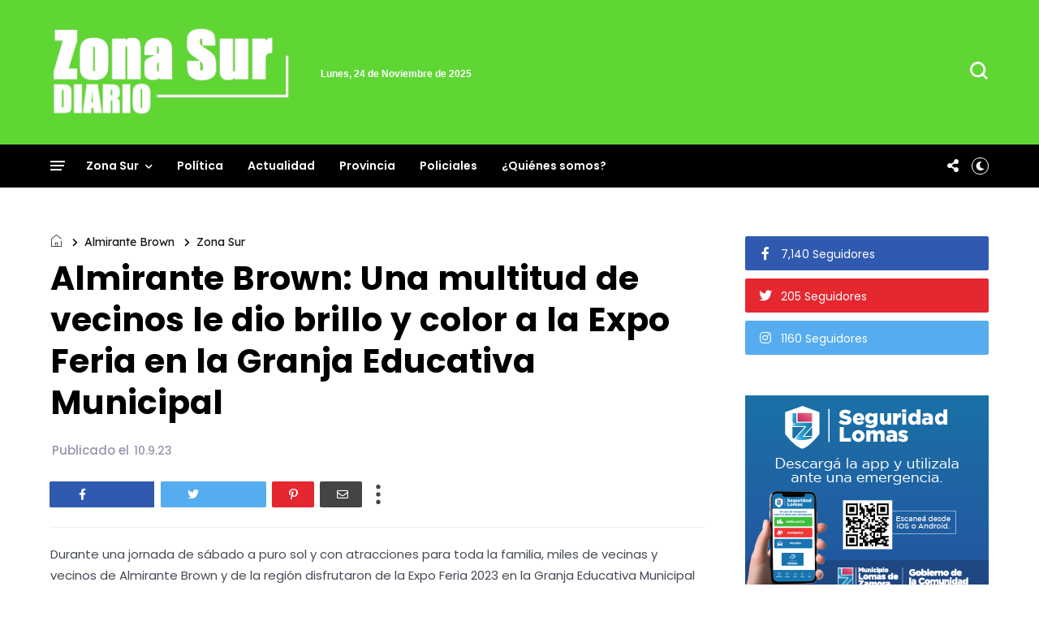

--- FILE ---
content_type: text/html; charset=UTF-8
request_url: https://www.zonasurdiario.com.ar/2023/09/almirante-brown-una-multitud-de-vecinos.html
body_size: 85856
content:
<!DOCTYPE html>
<html class='v2' dir='ltr' xmlns='http://www.w3.org/1999/xhtml' xmlns:b='http://www.google.com/2005/gml/b' xmlns:data='http://www.google.com/2005/gml/data' xmlns:expr='http://www.google.com/2005/gml/expr' xmlns:og='http://ogp.me/ns#'>
<head>
<link href='https://www.blogger.com/static/v1/widgets/4128112664-css_bundle_v2.css' rel='stylesheet' type='text/css'/>
<!-- Global site tag (gtag.js) - Google Analytics -->
<script async='async' src='https://www.googletagmanager.com/gtag/js?id=G-444T15L1BC'></script>
<script>
  window.dataLayer = window.dataLayer || [];
  function gtag(){dataLayer.push(arguments);}
  gtag('js', new Date());

  gtag('config', 'G-444T15L1BC');
</script>
<meta content='zz3gbwmfirtl60kmlhn6yr624ltxaa' name='facebook-domain-verification'/>
<meta content='width=device-width, initial-scale=1' name='viewport'/>
<meta content='text/html; charset=UTF-8' http-equiv='Content-Type'/>
<meta content='blogger' name='generator'/>
<link href='https://www.zonasurdiario.com.ar/favicon.ico' rel='icon' type='image/x-icon'/>
<link href='https://www.zonasurdiario.com.ar/2023/09/almirante-brown-una-multitud-de-vecinos.html' rel='canonical'/>
<link rel="alternate" type="application/atom+xml" title="Zona Sur Diario - Atom" href="https://www.zonasurdiario.com.ar/feeds/posts/default" />
<link rel="alternate" type="application/rss+xml" title="Zona Sur Diario - RSS" href="https://www.zonasurdiario.com.ar/feeds/posts/default?alt=rss" />
<link rel="service.post" type="application/atom+xml" title="Zona Sur Diario - Atom" href="https://www.blogger.com/feeds/2028841316471004885/posts/default" />

<link rel="alternate" type="application/atom+xml" title="Zona Sur Diario - Atom" href="https://www.zonasurdiario.com.ar/feeds/1748473287952632030/comments/default" />
<!--Can't find substitution for tag [blog.ieCssRetrofitLinks]-->
<link href='https://blogger.googleusercontent.com/img/a/AVvXsEiTSx17rKn4HKznHkzIMZmuhVeuB8E1Q-nP_ddy96_t_ffpWKKCLkYrB_hZC5pVzlErCgMneTkDrVCl7AFlDIkPqi3MjPwnbQcMhOut-oLyd7-TdUyy_IFBoLmq5L6rYzdW69Q6hrbnLBHf5wYNXNG0O-YNS08vy_K25WVFyXYt-F12YktHYgBsndG0B_c=w640-h426' rel='image_src'/>
<meta content='https://www.zonasurdiario.com.ar/2023/09/almirante-brown-una-multitud-de-vecinos.html' property='og:url'/>
<meta content='Almirante Brown: Una multitud de vecinos le dio brillo y color a la Expo Feria en la Granja Educativa Municipal' property='og:title'/>
<meta content='Portal de noticias de la zona sur del conurbano bonaerense' property='og:description'/>
<meta content='https://blogger.googleusercontent.com/img/a/AVvXsEiTSx17rKn4HKznHkzIMZmuhVeuB8E1Q-nP_ddy96_t_ffpWKKCLkYrB_hZC5pVzlErCgMneTkDrVCl7AFlDIkPqi3MjPwnbQcMhOut-oLyd7-TdUyy_IFBoLmq5L6rYzdW69Q6hrbnLBHf5wYNXNG0O-YNS08vy_K25WVFyXYt-F12YktHYgBsndG0B_c=w1200-h630-p-k-no-nu' property='og:image'/>
<title>
Almirante Brown: Una multitud de vecinos le dio brillo y color a la Expo Feria en la Granja Educativa Municipal | Zona Sur Diario
</title>
<link crossorigin='anonymous' href='https://fonts.googleapis.com' rel='preconnect'/>
<link crossorigin='anonymous' href='https://fonts.gstatic.com' rel='preconnect'/>
<link href='https://cdnjs.cloudflare.com' rel='dns-prefetch'/>
<link href='https://ajax.googleapis.com' rel='dns-prefetch'/>
<link href='https://www.blogger.com' rel='dns-prefetch'/>
<link href='https://1.bp.blogspot.com' rel='dns-prefetch'/>
<link href='https://2.bp.blogspot.com' rel='dns-prefetch'/>
<link href='https://3.bp.blogspot.com' rel='dns-prefetch'/>
<link href='https://4.bp.blogspot.com' rel='dns-prefetch'/>
<link href='https://blogger.googleusercontent.com' rel='dns-prefetch'/>
<link as='style' crossorigin='anonymous' href='https://cdnjs.cloudflare.com/ajax/libs/font-awesome/5.13.1/css/all.min.css' integrity='sha256-2XFplPlrFClt0bIdPgpz8H7ojnk10H69xRqd9+uTShA=' onload='this.onload=null;this.rel=&#39;stylesheet&#39;' rel='preload'/>
<noscript><link crossorigin='anonymous' href='https://cdnjs.cloudflare.com/ajax/libs/font-awesome/5.13.1/css/all.min.css' integrity='sha256-2XFplPlrFClt0bIdPgpz8H7ojnk10H69xRqd9+uTShA=' rel='stylesheet'/></noscript>
<!-- Open Graph Meta Tags BEGIN -->
<!-- Open Graph Meta Tags END -->
<style id='page-skin-1' type='text/css'><!--
/*
-----------------------------------------------
Blogger Template
Name:     Busan
Designer: Salman Farooqui
URL:      http://themeforest.net/user/TemplatesZoo
---------------------------------------------------------- */
/* ------------Variable Declarations-----------
-------------------------------------------------
<Variable name="string.alternate.logo" description="Alternative Logo for Dark Theme" type="string"/>
<Variable name="string.menu.hot" description="Menu Label Text 1" type="string"/>
<Variable name="string.menu.new" description="Menu Label Text 2" type="string"/>
<Variable name="string.loader.more" description="New Posts Loader Text" type="string"/>
<Variable name="string.loader.loading" description="New Posts Loading Text" type="string"/>
<Variable name="string.loader.nomore" description="No More Posts Text" type="string"/>
<Variable name="string.popular.title" description="Title of Popular Section on Homepage" type="string"/>
<Variable name="string.video.viewall" description="View All Link in Video on Homepage" type="string"/>
<Variable name="string.latest.title" description="Latest Posts Title on Homepage" type="string"/>
<Variable name="subscribe.heading.text" description="Subscribe By Email Heading" type="string"/>
<Variable name="string.next.story" description="Next Post Text on Post Pages" type="string"/>
<Variable name="string.related.head" description="Related Posts Heading" type="string"/>
<Variable name="comment.blogger.tab" description="Blogger Comment Tab Text" type="string"/>
<Variable name="comment.disqus.tab" description="Disqus Comment Tab Text" type="string"/>
<Variable name="string.loader.url" description="Loader Image" type="string"/>
<Variable name="string.loaderdark.url" description="Dark Loader Image" type="string"/>
<Variable name="menu.below.gradient" description="Below Menu Hover Gradient" type="string"/>
<Group description="Blog Title" selector=".Header h1">
<Variable name="blog.title.color" description="Blog Title Color" type="color" default="#000000"/>
<Variable name="blog.title.font" description="Blog Title Font" type="font" default="normal 700 46px Poppins"/>
<Variable name="blog.description.color" description="Description Color" type="color" default="#000000"/>
<Variable name="blog.description.font" description="Description Font" type="font" default="normal normal 16px Poppins"/>
<Variable name="blog.darktitle.color" description="Blog Title DarkMode Color" type="color" default="#ffffff"/>
<Variable name="blog.darkdescription.color" description="Description DarkMode Color" type="color" default="#f7f7f7"/>
</Group>
<Group description="Top Bar" selector=".top-wrapper">
<Variable name="top.background.color" description="Background Color" type="color" default="#ffffff"/>
<Variable name="top.text.color" description="Text Color" type="color" default="#000000"/>
<Variable name="top.text.font" description="Text Font" type="font" default="normal 500 15px Poppins"/>
<Variable name="search.icon.color" description="Search Icon Color" type="color" default="#000000"/>
</Group>
<Group description="Main Menu" selector=".allmenu">
<Variable name="menu.background.color" description="Menu Background Color" type="color" default="#15181a"/>
<Variable name="menu.navicon.color" description="Nav Icon Color" type="color" default="#ffffff"/>
<Variable name="menu.text.color" description="Menu Text Color" type="color" default="#ffffff"/>
<Variable name="menu.text.hover" description="Menu Text Hover Color" type="color" default="#ffffff"/>
<Variable name="menu.arrow.color" description="Menu Arrow Color" type="color" default="#ffffff"/>
<Variable name="menu.text.font" description="Menu Text Font" type="font" default="normal 600 14px Poppins"/>
<Variable name="hot.background.color" description="Hot Background Color" type="color" default="#e70422"/>
<Variable name="hot.text.color" description="Hot Text Color" type="color" default="#ffffff"/>
<Variable name="new.background.color" description="New Background Color" type="color" default="#0651cd"/>
<Variable name="new.text.color" description="New Text Color" type="color" default="#ffffff"/>
<Variable name="options.icon.color" description="Menu Right Icon Colors" type="color" default="#ffffff"/>
<Variable name="submenu.background.color" description="Sub Menu Background Color" type="color" default="#de2442"/>
<Variable name="submenu.text.color" description="SubMenu Text Color" type="color" default="#ffffff"/>
<Variable name="submenu.text.hover" description="SubMenu Text Hover Color" type="color" default="#ffffff"/>
<Variable name="submenu.loader.color" description="SubMenu Loader Color" type="color" default="#ffffff"/>
<Variable name="submenu.text.font" description="SubMenu Text Font" type="font" default="normal 500 15px Lexend"/>
<Variable name="subpost.background.color" description="SubMenu Posts Background Color" type="color" default="#ffffff"/>
<Variable name="subpost.border.color" description="SubMenu Posts Border Color" type="color" default="#e9e9e9"/>
<Variable name="subpost.text.color" description="SubMenu Posts Text Color" type="color" default="#000000"/>
<Variable name="subpost.text.font" description="SubMenu Posts Text Font" type="font" default="normal 500 13px Poppins"/>
</Group>
<Group description="Hidden Menu" selector=".navicon">
<Variable name="hidden.background.color" description="HiddenMenu Background Color" type="color" default="#fff0f0"/>
<Variable name="hidden.border.color" description="HiddenMenu Border Color" type="color" default="#f3eaea"/>
<Variable name="hidden.head.color" description="HiddenMenu Head Color" type="color" default="#e70422"/>
<Variable name="hidden.head.font" description="HiddenMenu Head Font" type="font" default="normal 500 14px Lexend"/>
<Variable name="hidden.menu.color" description="HiddenMenu Menu Color" type="color" default="#322c2c"/>
<Variable name="hidden.menu.font" description="HiddenMenu Menu Font" type="font" default="normal 500 13px Poppins"/>
</Group>
<Group description="Main Menu Mobile" selector="#menuscroll">
<Variable name="mobile.navicon.color" description="Mobile Menu Icon Color" type="color" default="#454545"/>
<Variable name="mobile.navicon.background" description="Mobile Menu Icon Background" type="color" default="#ffffff"/>
<Variable name="mobile.text.color" description="Mobile Menu Icon Text Color" type="color" default="#eb1c15"/>
<Variable name="mobile.background.color" description="Mobile Dropdown Background Color" type="color" default="#d93f3a"/>
<Variable name="mobile.border.color" description="Mobile Dropdown Border Color" type="color" default="#dd5e59"/>
<Variable name="mobile.arrow.color" description="Mobile Dropdown Arrow Hover Color" type="color" default="#d9d80c"/>
<Variable name="mobile.text2.color" description="Mobile Dropdown Text Color" type="color" default="#ffffff"/>
<Variable name="mobile.text2.font" description="Mobile Dropdown Text Font" type="font" default="normal 400 13px Lexend"/>
</Group>
<Group description="Trending Posts DropDown" selector="#picon">
<Variable name="mtrend.text.color" description="Trending Post Text Color" type="color" default="#ffffff"/>
<Variable name="mtrend.background.color" description="Trending Post Background Color" type="color" default="#111111"/>
<Variable name="mtrend.border.color" description="Trending Post Border Color" type="color" default="#2d2d2d"/>
</Group>
<Group description="Featured Posts" selector="#slider">
<Variable name="label.text.color" description="Featured Category Text Color" type="color" default="#ffffff"/>
<Variable name="label.text.font" description="Featured Category Text Font" type="font" default="normal 700 11px Oxanium"/>
<Variable name="label.text1.background" description="Featured Category1 Background Color" type="color" default="#e12235"/>
<Variable name="label.text2.background" description="Featured Category2 Background Color" type="color" default="#32b47b"/>
<Variable name="label.text3.background" description="Featured Category3 Background Color" type="color" default="#aa35d6"/>
<Variable name="label.text4.background" description="Featured Category4 Background Color" type="color" default="#f58021"/>
<Variable name="featured.posttitle1.font" description="Featured PostTitle First Font" type="font" default="normal 500 24px Lexend"/>
<Variable name="featured.posttitle.font" description="Featured PostTitle Font" type="font" default="normal 500 15px Lexend"/>
<Variable name="home.date.font" description="Featured PostDate Font" type="font" default="normal 500 12px Poppins"/>
</Group>
<Group description="Category Section Colors" selector=".secb">
<Variable name="categoryall.theme.color1" description="SectionA Color - World" type="color" default="#f53b3b"/>
<Variable name="categoryall.theme.color2" description="Multi Column 1 Color - Fashion" type="color" default="#f58021"/>
<Variable name="categoryall.theme.color3" description="Multi Column 2 Color - Health" type="color" default="#32b47b"/>
<Variable name="latest.theme.color" description="Latest Section Color" type="color" default="#1967D2"/>
<Variable name="categoryall.theme.color4" description="Discover Color" type="color" default="#aa35d6"/>
</Group>
<Group description="Category Section All" selector=".secb">
<Variable name="categoryall.border.color" description="Section Border Color" type="color" default="#ECEDF2"/>
<Variable name="category.text.color" description="Section Title Color" type="color" default="#000000"/>
<Variable name="category.text.font" description="Section Title Font" type="font" default="normal 600 24px Poppins"/>
<Variable name="category.border.color" description="Section Title Default Border Color" type="color" default="#0c0c0c"/>
<Variable name="category.border.color2" description="Section Title Default Full Border Color" type="color" default="#f3f3f6"/>
<Variable name="category.label.color" description="Tab Text Color" type="color" default="#b7b7b7"/>
<Variable name="category.label.font" description="Tab Text Font" type="font" default="normal 400 14px Poppins"/>
<Variable name="category.hover.color" description="Tab Hover Color" type="color" default="#616161"/>
<Variable name="category.active.color" description="Tab Active Color" type="color" default="#000000"/>
<Variable name="category.nav.border" description="Navigation Border Color" type="color" default="#ECEDF2"/>
<Variable name="category.nav.arrow" description="Navigation Arrow Color" type="color" default="#464646"/>
<Variable name="category.nav.hover" description="Navigation Hover Background Color" type="color" default="#232323"/>
<Variable name="category.navicon.hover" description="Navigation Hover Icon Color" type="color" default="#ffffff"/>
<Variable name="category.postlabel.color" description="PostLabel Color" type="color" default="#151515"/>
<Variable name="category.postlabel.font" description="PostLabel Font" type="font" default="normal 600 14px Oxanium"/>
<Variable name="category.posttitle.color" description="PostTitle Color" type="color" default="#000000"/>
<Variable name="category.author.color" description="PostAuthor Color" type="color" default="#545454"/>
<Variable name="category.date.color" description="PostDate Color" type="color" default="#828080"/>
</Group>
<Group description="Blue Category Section" selector=".secop">
<Variable name="categoryx.background.color" description="Second Section Background Color" type="color" default="#1967D2"/>
<Variable name="categoryx.shadow.color" description="Second Section Shadow Color" type="color" default="#D6EEDD"/>
<Variable name="categoryx.title.color" description="Second Section Title Color" type="color" default="#ffffff"/>
<Variable name="categoryx.titleborder.color" description="Second Section Title Border Color" type="color" default="#ffffff"/>
<Variable name="categoryx.titleborder.color2" description="Second Section Title Full Border Color" type="color" default="#5795eb"/>
<Variable name="categoryx.category.color" description="Tab Category Color" type="color" default="#99c1f7"/>
<Variable name="categoryx.activehover.color" description="Tab Category Hover Color" type="color" default="#bdd6f9"/>
<Variable name="categoryx.active.color" description="Tab Category Active Color" type="color" default="#ffffff"/>
<Variable name="categoryx.nav.border" description="Nav Border Color" type="color" default="#5692e5"/>
<Variable name="categoryx.nav.arrow" description="Nav Arrow Color" type="color" default="#e9f2ff"/>
<Variable name="categoryx.nav.shadow" description="Nav Shadow Color" type="color" default="#065cd3"/>
<Variable name="categoryx.nav.hover" description="Nav Hover Background Color" type="color" default="#ffffff"/>
<Variable name="categoryx.navicon.hover" description="Nav Hover Icon Color" type="color" default="#1967d2"/>
<Variable name="categoryx.posttitle.color" description="Second Section PostTitle Color" type="color" default="#ffffff"/>
<Variable name="categoryx.posttitle.font" description="Second Section PostTitle Font" type="font" default="normal 500 14px Poppins"/>
<Variable name="categoryx.date.color" description="Second Section Date Color" type="color" default="#daf5e2"/>
<Variable name="categoryx.date.font" description="Second Section Date Font" type="font" default="normal 500 12px Poppins"/>
</Group>
<Group description="Video Section" selector=".sectionf">
<Variable name="video.background.color" description="Video Section Background Color" type="color" default="#0c0c0c"/>
<Variable name="video.border.color" description="Video Boder Color" type="color" default="#323232"/>
<Variable name="video.icon.color" description="Video Icon Color" type="color" default="#ffffff"/>
<Variable name="video.icon.background" description="Video Icon Background Color" type="color" default="#FF0000"/>
<Variable name="video.label.color" description="Video Label Color" type="color" default="#ffffff"/>
<Variable name="video.posttitle.color" description="Video Post Title Color" type="color" default="#ffffff"/>
<Variable name="video.summary.color" description="Video Description Color" type="color" default="#f7f7f7"/>
<Variable name="video.time.color" description="Video Date Color" type="color" default="#d5d5d5"/>
</Group>
<Group description="Popular Posts Section" selector=".sectionalplr">
<Variable name="popular.title.color" description="Popular Title Color" type="color" default="#000000"/>
<Variable name="popular.title.border" description="Popular Title Border Color" type="color" default="#0c0c0c"/>
<Variable name="popular.tabs.color" description="Popular Tabs Text Color" type="color" default="#b7b7b7"/>
<Variable name="popular.tabs.active" description="Popular Tabs Active Text Color" type="color" default="#000000"/>
<Variable name="popular.posttitle.color" description="Popular Post Title Color" type="color" default="#000000"/>
<Variable name="popular.posttitle.font" description="Popular Post Title Font" type="font" default="normal 500 15px Poppins"/>
</Group>
<Group description="Gallery Section" selector=".glry">
<Variable name="gallery.title.font" description="Gallery Title Font" type="font" default="normal 500 15px Lexend"/>
<Variable name="gallery.count.background1" description="Gallery Image Count Background Color" type="color" default="#e13b43"/>
<Variable name="gallery.count.color" description="Gallery Image Count Color" type="color" default="#ffffff"/>
<Variable name="gallery.arrow.color" description="Gallery Arrow Hover Color" type="color" default="#ffffff"/>
<Variable name="gallery.arrow.background" description="Gallery Arrow Hover Background Color" type="color" default="#232323"/>
</Group>
<Group description="Latest Posts Section" selector=".mainhomec">
<Variable name="latest.title.color" description="Latest Title Color" type="color" default="#000000"/>
<Variable name="latest.icon.color" description="Layout Style Icon Color" type="color" default="#252525"/>
<Variable name="latest.image1.color" description="Latest Post First Label Color" type="color" default="#f53b3b"/>
<Variable name="latest.image2.color" description="Latest Post Second Label Color" type="color" default="#ef7f1f"/>
<Variable name="latest.image3.color" description="Latest Post Third Label Color" type="color" default="#4e89ea"/>
<Variable name="latest.image4.color" description="Latest Post Fourth Label Color" type="color" default="#30C8B0"/>
<Variable name="latest.label.color" description="Label Text Color" type="color" default="#151515"/>
<Variable name="latest.label.font" description="Label Text Font" type="font" default="normal 600 14px Oxanium"/>
<Variable name="latest.posttitle.color" description="Post Title Text Color" type="color" default="#000000"/>
<Variable name="latest.posttitle.font" description="Post Title Text Font" type="font" default="normal 500 22px Poppins"/>
<Variable name="latest.author.color" description="Post Author Text Color" type="color" default="#828080"/>
<Variable name="latest.author.font" description="Post Author Text Font" type="font" default="normal 400 13px Poppins"/>
<Variable name="latest.date.icon" description="Post Date Icon Color" type="color" default="#929090"/>
<Variable name="latest.date.color" description="Post Date Text Color" type="color" default="#828080"/>
<Variable name="latest.date.font" description="Post Date Text Font" type="font" default="normal 400 13px Poppins"/>
<Variable name="latest.comment.color" description="Post Comment Text Color" type="color" default="#9e9e9e"/>
<Variable name="latest.comment.font" description="Post Comment Text Font" type="font" default="normal 400 13px Poppins"/>
<Variable name="latest.summary.color" description="Post Body Text Color" type="color" default="#676767"/>
<Variable name="latest.summary.font" description="Post Body Text Font" type="font" default="normal normal 14px Poppins"/>
<Variable name="latest.load.color" description="Load More Text Color" type="color" default="#ffffff"/>
<Variable name="loadmore.color.one" description="LoadMore Background Color" type="color" default="#1967D2"/>
<Variable name="latest.load.font" description="Load More Text Font" type="font" default="normal 400 15px Lexend"/>
</Group>
<Group description="Discover" selector=".sectiont">
<Variable name="discover.text.color" description="Discover Text Color" type="color" default="#000000"/>
<Variable name="discover.text.font" description="Discover text Font" type="font" default="normal 400 14px Poppins"/>
<Variable name="discover.text.background" description="Sidebar Title Color" type="color" default="#ffffff"/>
</Group>
<Group description="Sidebar Widget Title" selector="#sidebars .widget h2">
<Variable name="sidebar.title.color" description="Sidebar Title Color" type="color" default="#000000"/>
<Variable name="sidebar.title.font" description="Sidebar Title Font" type="font" default="normal 400 18px Lexend"/>
</Group>
<Group description="Sidebar Social" selector=".sicon">
<Variable name="social.icon.color" description="Sidebar Social Icon Color" type="color" default="#ffffff"/>
<Variable name="social.text.color" description="Sidebar Social Text Color" type="color" default="#ffffff"/>
<Variable name="social.text.font" description="Sidebar Social Text Font" type="font" default="normal 400 14px Poppins"/>
<Variable name="social.icon1.background" description="Social Icon 1 Background" type="color" default="#3059B0"/>
<Variable name="social.icon2.background" description="Social Icon 2 Background" type="color" default="#E52730"/>
<Variable name="social.icon3.background" description="Social Icon 3 Background" type="color" default="#55ACEF"/>
<Variable name="social.icon4.background" description="Social Icon 4 Background" type="color" default="#F77737"/>
<Variable name="social.icon5.background" description="Social Icon 5 Background" type="color" default="#000000"/>
<Variable name="social.icon6.background" description="Social Icon 6 Background" type="color" default="#000000"/>
<Variable name="social.icon7.background" description="Social Icon 7 Background" type="color" default="#000000"/>
<Variable name="social.icon8.background" description="Social Icon 8 Background" type="color" default="#000000"/>
</Group>
<Group description="Sidebar Subscribe" selector=".follow-by-email-inner">
<Variable name="subs.background.color" description="Sidebar Subscribe Background Color" type="color" default="#ffffff"/>
<Variable name="subs.stripe1.color" description="Border Stripe Color 1" type="color" default="#f53b3b"/>
<Variable name="subs.stripe2.color" description="Border Stripe Color 2" type="color" default="#f3f3f6"/>
<Variable name="subs.stripe3.color" description="Border Stripe Color 3" type="color" default="#1967d2"/>
<Variable name="subs.border.color" description="Sidebar Subscribe Border Color" type="color" default="#2a2c2e"/>
<Variable name="subs.title.color" description="Sidebar Subscribe Title Color" type="color" default="#1b0309"/>
<Variable name="subs.title.font" description="Sidebar Subscribe Title Font" type="font" default="normal 500 19px Poppins"/>
<Variable name="subs.input.background" description="Subscribe Input Background Color" type="color" default="#ffffff"/>
<Variable name="subs.input.border" description="Subscribe Input Border Color" type="color" default="#c5c5c5"/>
<Variable name="subs.button.background" description="Subscribe Button Background Color" type="color" default="#e52730"/>
<Variable name="subs.button.color" description="Subscribe Button Text Color" type="color" default="#ffffff"/>
<Variable name="subs.button.font" description="Sidebar Button Text Font" type="font" default="normal 600 14px Poppins"/>
</Group>
<Group description="Sidebar MustRead" selector=".boxposts">
<Variable name="must.arrow.background" description="Sidebar MustRead Arrow Background" type="color" default="transparent"/>
<Variable name="must.arrow.border" description="MustRead Arrow Border Color" type="color" default="#151515"/>
<Variable name="must.arrow.color" description="MustRead Arrow Icon Color" type="color" default="#151515"/>
<Variable name="must.hover.background" description="MustRead Arrow Hover Background Color" type="color" default="#232323"/>
<Variable name="must.hover.color" description="MustRead Arrow Hover Icon Color" type="color" default="#ffffff"/>
<Variable name="boxed.title.color" description="MustRead PostTitle Color" type="color" default="#ffffff"/>
<Variable name="boxed.title.font" description="MustRead PostTitle Font" type="font" default="normal 500 16px Poppins"/>
<Variable name="images.menu.color" description="MustRead Menu Text Color" type="color" default="#000000"/>
<Variable name="images.menu.background1" description="MustRead Menu Background Color" type="color" default="#ECEFF3"/>
<Variable name="images.menu.font" description="MustRead Menu Text Font" type="font" default="normal 400 12px Lexend"/>
<Variable name="images.dropdown.color" description="MustRead Dropdown Text Color" type="color" default="#ffffff"/>
<Variable name="images.dropdown.font" description="MustRead Dropdown Text Font" type="font" default="normal normal 15px Poppins"/>
<Variable name="images.dropdown.background" description="MustRead Dropdown Background Color" type="color" default="#1d1d1d"/>
</Group>
<Group description="Sidebar Labels Cloud" selector=".cloud-label-widget-content">
<Variable name="labels.cloud.background" description="Sidebar Cloud Labels Background Color" type="color" default="#DDE8F8"/>
<Variable name="labels.cloud.color" description="Sidebar Cloud Labels Text Color" type="color" default="#1967D2"/>
</Group>
<Group description="Footer Section" selector=".footb">
<Variable name="footer.background.color" description="Footer Background Color" type="color" default="#000000"/>
<Variable name="footer.title.color" description="Footer Title Color" type="color" default="#d2d2d2"/>
<Variable name="footer.title.font" description="Footer Title Font" type="font" default="normal 500 15px Lexend"/>
<Variable name="footer.text.color" description="Footer Text Color" type="color" default="#cccccc"/>
<Variable name="footer.text.font" description="Footer Text Font" type="font" default="normal 400 14px Lexend"/>
<Variable name="footer.info.background" description="Footer Credit Background Color" type="color" default="#000000"/>
<Variable name="footer.info.border" description="Footer Credit Border Color" type="color" default="#151515"/>
<Variable name="footer.info.color" description="Footer Credit Text Color" type="color" default="#767676"/>
<Variable name="footer.info.font" description="Footer Credit Text Font" type="font" default="normal 400 14px Lexend"/>
</Group>
<Group description="Below Menu Posts on PostPages" selector=".btslider">
<Variable name="menu.below.size" description="PostList Below Menu Thumbnail Size" type="length" default="98px" min="90px" max="180px"/>
<Variable name="menu.below.background" description="PostList Below Menu Background" type="color" default="#e5e0e0"/>
<Variable name="menu.below.color" description="PostList Below Menu Title Color" type="color" default="#000000"/>
<Variable name="menu.below.font" description="PostList Below Menu Title Font" type="font" default="normal 500 12px Lexend"/>
</Group>
<Group description="PostPage Breadcrumbs" selector=".btbreadc">
<Variable name="bread.home.color" description="Breadcrums Home Icon Color" type="color" default="#151515"/>
<Variable name="bread.text.color" description="Breadcrums Label Color" type="color" default="#151515"/>
<Variable name="bread.text.font" description="Breadcrums Label Font" type="font" default="normal 400 14px Lexend"/>
</Group>
<Group description="PostPage ReviewBox" selector=".reviews">
<Variable name="review.background.color" description="Review Background Color" type="color" default="#fff7f7"/>
<Variable name="review.border.color" description="Review Border Color" type="color" default="#ab8f90"/>
<Variable name="review.title.color" description="Review Title Text Color" type="color" default="#000000"/>
<Variable name="review.description.color" description="Review Description Text Color" type="color" default="#5c4343"/>
<Variable name="review.title.font" description="Review Title Font" type="font" default="normal 500 22px Lexend"/>
<Variable name="review.description.font" description="Review Description Font" type="font" default="normal 400 14px Poppins"/>
<Variable name="reviewbox.background.color" description="Circle Box Background Color" type="color" default="#dd3941"/>
<Variable name="reviewbox.circle.color" description="Circle Background Color" type="color" default="#ffffff"/>
<Variable name="reviewbox.number.color" description="Review Number Color" type="color" default="#1a1a1a"/>
</Group>
<Group description="PostPage Post" selector=".post-outer">
<Variable name="post.title.color" description="Post Title Color" type="color" default="#000000"/>
<Variable name="post.title.font" description="Post Title Font" type="font" default="normal 700 41px Poppins"/>
<Variable name="post.author.color" description="Post PostedBy Color" type="color" default="#616161"/>
<Variable name="post.author.font" description="Post PostedBy Font" type="font" default="normal 500 15px Poppins"/>
<Variable name="post.date.color" description="Post Date Color" type="color" default="#9495af"/>
<Variable name="post.date.font" description="Post Date Font" type="font" default="normal 500 15px Poppins"/>
<Variable name="post.comment.color" description="Post Comment NumberIcon Color" type="color" default="#505050"/>
<Variable name="post.top.border" description="Post Header Border Color" type="color" default="#efefef"/>
<Variable name="post.body.color" description="Post Body Text Color" type="color" default="#464a56"/>
<Variable name="post.body.font" description="Post Body Text Font" type="font" default="normal normal 15px Poppins"/>
<Variable name="post.blockquote.color" description="Post Body Blockquote Icon Color" type="color" default="#f53b3b"/>
<Variable name="post.blockquote.text" description="Post Body Blockquote Text Color" type="color" default="#212121"/>
<Variable name="post.label.icon" description="Post Label Icon Color" type="color" default="#48555a"/>
<Variable name="post.label.border" description="Post Label Border Color" type="color" default="#e9eff1"/>
<Variable name="post.label.color" description="Post Label Text Color" type="color" default="#3c3c3c"/>
<Variable name="post.label.background" description="Post Label Background Color" type="color" default="#F0F5F7"/>
<Variable name="post.label.font" description="Post Label Text Font" type="font" default="normal 500 12px Poppins"/>
<Variable name="post.next.color" description="Post NextStory Text Color" type="color" default="#f53b3b"/>
<Variable name="post.next.font" description="Post NextStory Text Font" type="font" default="normal 600 15px Poppins"/>
<Variable name="post.nextbody.color" description="Post NextStory Post Color" type="color" default="#272727"/>
<Variable name="post.nextbody.font" description="Post NextStory Post Font" type="font" default="normal 500 15px Lexend"/>
<Variable name="post.authorbox.border" description="Post AuthorBox Border Color" type="color" default="#f5f5f5"/>
<Variable name="related.title.color" description="Post RelatedPosts Title Color" type="color" default="#000000"/>
<Variable name="related.title.font" description="Post RelatedPosts Title Font" type="font" default="normal 500 19px Lexend"/>
<Variable name="related.title.border" description="Post RelatedPosts Border Color" type="color" default="#f5f5f5"/>
<Variable name="comment.tabs.font" description="Comment Tabs Font if Multiple Comment System" type="font" default="normal 600 17px Jost"/>
<Variable name="comment.tabs.active" description="Comment Tabs Active Color" type="color" default="#000000"/>
<Variable name="comment.tabs.unactive" description="Comment Tabs Non Active Color" type="color" default="#ababab"/>
<Variable name="comment.header.color" description="Post Comment Header Color" type="color" default="#000000"/>
<Variable name="comment.header.font" description="Post Comment Header Font" type="font" default="normal 600 19px Poppins"/>
<Variable name="comment.show.color" description="Post Comment ShowHide Color" type="color" default="#c9c9c9"/>
<Variable name="comment.show.font" description="Post Comment ShowHide Font" type="font" default="normal 400 14px Lexend"/>
</Group>
<Group description="Link Colors" selector="#mainwrapper">
<Variable name="all.link.color" description="Link Color" type="color" default="#c41515"/>
<Variable name="title.image.hover" description="Homepage PostTitle Hover inside Images" type="color" default="#ffffff"/>
<Variable name="title.outside.hover" description="Homepage PostTitle Hover outside Images" type="color" default="#505050"/>
</Group>
*/
.secb .widget-content>div.acctive,.secop .widget-content .opall,.mul-col .widget-content{position:relative;padding-bottom:44px}.mainhomec .blog-posts .post-outer:first-child,.secpopular,.sectopic .widget-content{position:relative}.secb .widget-content>div.acctive:before,.secop .widget-content .opall:before,.mul-col .widget-content .nx:before,.mainhomec .blog-posts .post-outer:first-child:before,.secpopular:before,.sectopic .widget-content:before{content:'';display:block;width:100%;height:2px;background:#f3f3f6;position:absolute;top:-24px}.nx .post-category:before{content:'';display:block;width:12px;height:8px;position:absolute;left:0;top:4px;border-radius:1px}.sectionall .secb .widget h2.title{border-color:#f53b3b}.sectionall .secb .dmore span:hover{background:#f53b3b;color:#fff;border-color:#f53b3b}.sectionall .secb .dmore span.nomorex:hover{background:inherit;color:inherit;border:1px solid #ECEDF2}.sectionall .secb .nx .post-category:before{background:#f53b3b}.sectionv.sectionall{padding-bottom:10px}.secop .widget-content .opall:before{background:#5795eb;left:10px;right:10px;width:auto}.sectionall .secop .widget h2.title{color:#ffffff;border-bottom:2px solid #ffffff}.mul-col .mul1 .nx .post-category:before{background:#f58021}.sectionall .mul-col .mul1 .widget h2.title{border-color:#f58021}.sectionall .mul-col .mul1 .dmore span:hover{background:#f58021;color:#fff;border-color:#f58021}.sectionall .mul-col .mul1 .dmore span.nomorex:hover{background:inherit;color:inherit;border:1px solid #ECEDF2}.mul-col .mul2 .nx .post-category:before{background:#32b47b}.sectionall .mul-col .mul2 .widget h2.title{border-color:#32b47b}.sectionall .mul-col .mul2 .dmore span:hover{background:#32b47b;color:#fff;border-color:#32b47b}.sectionall .mul-col .mul2 .dmore span.nomorex:hover{background:inherit;color:inherit;border:1px solid #ECEDF2}.plr-inner.sectionall:before{content:'Lo más leído';color:#000000;font:normal 600 24px Poppins;display:inline-block;letter-spacing:.8px;line-height:22px;padding-bottom:8px;margin-bottom:22px;border-bottom:2px solid #0c0c0c;position:relative;z-index:99}#main-wrapper .blog-posts:before{content:'Las últimas noticias';border-bottom:2px solid #1967D2;color:#000000;font:normal 600 24px Poppins;display:inline-block;letter-spacing:.8px;line-height:22px;margin-bottom:22px;padding-bottom:8px;z-index:99;position:relative}.loade .sload,.loade p{background:#1967D2;color:#ffffff;font:normal 400 15px Lexend;letter-spacing:2px;cursor:pointer;padding:11px 23px;text-transform:uppercase;border-radius:3px;display:block;text-align:center}.sectionall .sectopic .widget-content:before{left:20px;right:20px;width:auto}.sectionall.sectiont .widget h2.title{width:auto;margin-left:auto;margin-right:auto;left:20px;border-color:#aa35d6}.sectopic .widget-content a span:hover{color:#aa35d6}
.mainhomec .jump-link{display:none;}.byvideo .vl1 .circle{right:32px;top:32px}.byvideo .vl2 .circle.sml{left:auto;right:32px}.mainswap .heading,.footb #label_with_thumbs .posttitle,#sidebars .postlist h3.heading,#sidebars .boxposts h3.heading,.nx .heading,.ny .heading{overflow:hidden;display:-webkit-box;-webkit-line-clamp:3;-webkit-box-orient:vertical}.byvideo .vl2 h3.heading.otpx,.bygallery h3.heading.otpx,.mainblock .btslider .bwrap h3.heading.otpx{overflow:hidden;display:-webkit-box;-webkit-line-clamp:2;-webkit-box-orient:vertical}
.cookie-choices-info{z-index:999999999!important}.top-wrapper{padding:34px 0}.sectionall .widget h2.title a{color:inherit}.sectionf .byvideo.section{box-sizing:border-box}.v-outer{background:#0c0c0c;border-radius:3px;padding:10px;}.vl1 .vloz{height:260px;width:100%;border-radius:3px}.vl2 .vloz{height:102px;width:100%;border-radius:3px}.v-outer .post-category{color:#ffffff;font:normal 600 14px Oxanium;text-transform:uppercase;letter-spacing:.4px}.vl1 .vimg{padding-top:20px;padding-right:20px}.byvideo .widget{position:static}.byvideo .vwall{font-family:'Poppins';font-size:13px;position:relative;display:none}.byvideo:hover .vwall{display:block}.byvideo .vwall a:hover span{color:#f53b3b}.byvideo .vwall .vwinner{right:0;position:absolute;display:block;padding-top:6px;left:0;text-align:right}.byvideo .vwall span{color:#000}.byvideo .vwall span:before{content:'Ver todo'}.byvideo .vwall span:after{content:"\f054";font-weight:600;font-family:'Font Awesome 5 Free';font-size:10px;color:inherit;padding-left:6px;padding-right:2px}.byvideo .v-outer .vdot img{object-fit:cover}.v-outer .vl1{box-sizing:border-box;margin-bottom:20px;border-bottom:1px solid #323232;padding-bottom:20px;border-radius:3px 0 0 0}.v-outer .vl1 .bwrap{width:50%;float:left;padding:21px 24px 20px;box-sizing:border-box}.v-outer .vl1 .vl{width:50%;float:right;position:relative}.v-outer .vl1 .vl img{width:100%}.v-outer .vl2{padding-bottom:20px}.vl2 .vl{position:relative}.vl2 .vls{width:50%;float:left;padding-left:20px;box-sizing:border-box}.vl2 .vls .vl{width:40%;float:left;padding-right:20px;box-sizing:border-box}.vl2 .vls .bwrap{width:60%;float:right;padding-right:20px;box-sizing:border-box}.vl2 .vl img{width:100%;box-sizing:border-box}.vl2 .vls.vlss{border-left:1px solid #323232}.vl1 .v-cat .post-category{font-size:15px}.v-outer .heading{color:#ffffff;font-family:'Poppins'}.v-outer .vl1 .heading{margin:12px 0 12px;font-size:19px;font-weight:600;line-height:27px}.v-outer .vl2 .heading{margin:8px 0 7px;font-size:14px;font-weight:500;line-height:21px}.v-outer .post-desc{font:normal normal 14px 'Poppins';line-height:23px;color:#f7f7f7;margin-bottom:30px}.byvideo time.timeago{color:#d5d5d5;font-family:'Poppins';font-size:12px;font-weight:400}.vl:after{background:#FF0000;border-radius:12px;box-shadow:0 1px 6px rgb(0 0 0 / 15%);color:#ffffff;content:"\f04b";display:block;font-family:"Font Awesome 5 Free";font-weight:600;left:14px;line-height:22px;padding:7px 12px 7px 15px;position:absolute;top:14px;font-size:14px}.vl1 .vl:after{font-size:16px;line-height:16px;padding:13px 16px 13px 19px;top:34px}.dmore span{box-shadow:0 6px 15px 0 rgb(64 79 104 / 5%);border:1px solid #ECEDF2;padding:3px 10px;border-radius:4px;transition:background-color 150ms cubic-bezier(0,0,.2,1),color 150ms cubic-bezier(0,0,.2,1)}.boxposts ul.dropdown-menu li.activv a:after{content:none}.dmore span:hover{background:#232323;color:#ffffff;border-color:#232323}.bygallery .dmore span:hover{background:#232323;color:#ffffff;border-color:#232323}.dmore span.nomorex:hover{background:inherit;color:inherit;border:1px solid #ECEDF2}.secb .widget-content{position:relative}.mainblock .secb h3.heading.otpx a,.mainblock .mul-col h3.heading.otpx a{color:#000000}.secb,.mul-col .widget,.mainhomec{box-sizing:border-box}.sectionb .ny{padding-left:15px}.sectionb .nx{padding-right:15px}.sectionb .nx,.sectionb .ny{width:50%;float:left;box-sizing:border-box}.nx .nla{height:262px;border-radius:3px}.ny .nla{height:86px;width:110px;float:left;border-radius:3px}.ny .bwrap{padding-left:125px}.ny .nyi{margin-bottom:15px;padding-bottom:15px;border-bottom:1px solid #f3f3f6}.ny .nyi:last-child{margin-bottom:0;border-bottom:0;padding-bottom:0}.postinfo{font-family:'Poppins';font-size:12px;font-weight:400;color:#828080}.nx .heading{font-family:'Poppins';font-size:19px;font-weight:600;line-height:27px}.nx .nauthor{display:inline-block;margin-right:10px;font-weight:500;color:#545454}.nx .nauthor span{font-weight:400}.nx .post-desc{font:normal normal 14px Poppins;color:#676767;line-height:23px}.nx .post-desc span:before{content:' ...';letter-spacing:.5px}.nx .postinfo{margin-top:8px;margin-bottom:12px}.nx .bwrap{margin-top:15px}.nx .post-category{color:#151515;font:normal 600 14px Oxanium;text-transform:uppercase;letter-spacing:.4px;display:inline-block;margin-bottom:9px;position:relative;padding-left:19px}.ny .heading{line-height:21px;font-family:'Poppins';font-size:14px;font-weight:500}.ny time{display:block;margin-top:7px}.sectiont.sectionall{max-width:1200px;margin-bottom:38px}.sectopic .widget-content a{width:154px;display:block;font:normal 400 14px Poppins;text-align:center;color:#000000;vertical-align:top;position:relative;box-shadow:0 4px 8px rgb(0 0 0 / 4%),0 0 2px rgb(0 0 0 / 6%),0 0 1px rgb(0 0 0 / 4%);transition:box-shadow .6s cubic-bezier(.068,.8,.170,1);margin-left:23px;margin-right:23px;margin-bottom:30px;float:left}.sectopic .widget-content a:before{content:'';display:block;background:rgb(58 47 47 / 20%);height:100%;width:100%;position:absolute;top:0;z-index:9}.sectopic .widget-content a:hover{box-shadow:0 5px 20px rgb(0 0 0 / 9%)}.sectopic .widget-content a span{transition:color 0.1s;display:block;padding:8px 0;line-height:20px;letter-spacing:.6px;position:relative;z-index:99;background:#ffffff}.sectopic .widget-content a img{border-radius:3px 3px 0 0;height:99px;width:100%;object-fit:cover;display:block}.sectopic .widget-content:after{content:'';display:block;clear:both}.secop{border:0;background:#1967D2;position:relative;border-radius:6px;padding:34px 24px 32px}.secop:after{background:#D6EEDD;content:'';height:100%;width:96%;position:absolute;z-index:-9;top:8px;left:2%;opacity:.8;border-radius:6px}.secop .opi h3.heading.otpx a{background-image:linear-gradient(transparent calc(100% - 2px),#98a7d1 2px);background-image:linear-gradient(transparent calc(100% - 2px),#def1e4 2px)}.secop.mtabs .dmore span{border:1px solid #5692e5;box-shadow:0 6px 15px 0 #065cd3}.sectionall .secop .dmore .xnext:before,.sectionall .secop .dmore .xback:before{color:#e9f2ff}.secop.mtabs .dmore span.nomorex:hover{border:1px solid #5692e5;background:inherit}.secop.mtabs .dmore span:hover{background:#ffffff;border:1px solid #ffffff}.sectionall .secop .dmore .xnext:hover:before,.sectionall .secop .dmore .xback:hover:before{color:#1967d2}.sectionall .secop .dmore .xnext.nomorex:hover:before,.sectionall .secop .dmore .xback.nomorex:hover:before{color:#e9f2ff}.secop.mtabs .dropdown-menu a{color:#99c1f7}.secop.mtabs ul.dropdown-menu li.activv a{color:#ffffff}.secop.mtabs .dropdown-menu a:hover{color:#bdd6f9}.secop.mtabs .ofall .timeago:before{color:inherit}.mul-col.sectionall{margin-bottom:0}.sectiong .lcontent .mul-col .section .widget{margin-bottom:68px}.mul-col .mul-inner{width:50%;float:left;box-sizing:border-box}.mul-col .mul2{padding-left:15px}.mul-col .mul1{padding-right:15px}.mul-col .ny{margin-top:25px}.mul-col .post-desc{display:none}.mul-col .nx .nla{height:262px}.top-wrapper{position:relative;z-index:9999999}.bractive .top-wrapper{position:static;z-index:auto}#modalone{position:fixed;width:600px;left:0;right:0;margin:0 auto;z-index:999999;padding:40px;background:#fff;border-radius:3px;transition:all 0.5s ease;top:-320px;box-shadow:0 10px 40px rgb(0 0 0 / 20%);max-height:60%;max-width:100%;opacity:0;visibility:hidden;overflow-y:auto}#modalone.sractive{top:20%;opacity:1;visibility:visible}.bractive .mainblock{filter:blur(8px);transition:0.3s filter}.bractive .modal-wrapr{background:rgb(21 25 40 / 50%);position:fixed;top:0;bottom:0;left:0;right:0}.s-input{border:1px solid #ECEDF2;background:#fff;padding:16px 24px;width:100%;box-sizing:border-box;box-shadow:0 10px 40px rgb(0 0 0 / 20%);border-radius:3px 3px 0 0;font-family:'Poppins';font-size:19px;font-weight:600;transition:0.15s color ease-out}.s-input::-webkit-input-placeholder{color:#A6A8B3}.s-input::-moz-placeholder{color:#A6A8B3}.s-input:-ms-input-placeholder{color:#A6A8B3}.s-input:-moz-placeholder{color:#A6A8B3}.s-input::-moz-placeholder{opacity:1}#modalone .s-input:focus{outline:0}.search-wrap svg path{fill:#ffffff}.search-info{padding:6px 26px;background:#1967d2;border-radius:0 0 3px 3px;border-left:1px solid #fff;border-right:1px solid #fff;color:#fff;font-family:'Poppins';font-weight:400;text-transform:uppercase;font-size:11px;letter-spacing:2.6px;word-spacing:2px}#layout #modalone{position:static;width:100%;top:0;padding:0;max-height:inherit;opacity:1;visibility: visible;}.search-content{margin-top:34px}.search-content .section{margin:0;float:left;box-sizing:border-box}.search-content .sdv-right{padding-left:15px;width:65%}.search-content .sdv-left{padding-right:15px;width:35%}.search-content .widget h2{font-family:'Poppins';font-weight:500;font-size:17px;margin-bottom:10px;letter-spacing:.8px}.search-content .section .widget{margin:0}#sidebars .popular-posts ul li>a{color:#000;font-family:'Poppins';font-size:14px;font-weight:500;line-height:21px}#sidebars .popular-posts li:first-child>a{padding-bottom:20px;display:block}.search-content .PopularPosts ul{list-style:none;padding:0}.search-content .PopularPosts .widget-content ul li{padding-top:0;padding-bottom:6px}.search-content .sdv-left .widget li{background:#DDE8F8;padding:3px 7px;margin-bottom:6px;margin-right:2px;font-family:'Poppins';font-size:12px;line-height:17px;border-radius:2px;margin-left:0}.search-content .sdv-left .widget li a{color:#1967D2}.search-content .PopularPosts .widget-content ul li img{height:50px;border-radius:3px}.search-content .PopularPosts .widget-content ul li a{color:#000;font-size:13px;font-family:'Poppins';font-weight:400;display:block;line-height:19px}.search-content .PopularPosts .item-thumbnail{margin:0 7px 5px 0}.search-content .PopularPosts .widget-content ul li:last-child{padding-bottom:0}.search-content .PopularPosts .widget-content ul li:last-child .item-thumbnail{margin-bottom:0}.search-content.s-ajax .new-title:before{display:inline-block;color:#0c0c0c;content:'\f002';font-family:'Font Awesome 5 Free';padding-right:8px;font-weight:600;font-size:15px}.search-content.s-ajax .df-title{display:none}.search-content.s-ajax .sdv-right .widget-content{display:none}.search-content.s-ajax .ty-psts:before{content:'Type few more letters';font-weight:400;font-family:'Poppins';font-size:14px;letter-spacing:.6px}.sdv-search .xclose{display:none}.sdv-right .dmore{top:1px;left:auto;right:0px;}.sdv-right .widget .dmore>span.nomorex{opacity:.5}.skelt{display:none}.sdv-right .skelt{display:block}.search-content:not(.s-ajax) .skelt,.search-content:not(.s-ajax) .new-title,.search-content:not(.s-ajax) .new-psts,.search-content:not(.s-ajax) .ty-psts{display:none}.s-loaded .sdv-right .skelt{display:none}.sdv-right .dmore{display:none}.s-loaded .sdv-right .dmore{display:block}.sdv-search .s-nav .sdv-right .skelt{display:block}.search-content.s-nav .new-psts{display:none}.search-content.s-end .skelt{display:none}.new-title a{color:inherit}.sxi h3.heading{font-family:'Poppins';font-size:13px;font-weight:500;color:#000;line-height:16px;margin-bottom:3px}.sxi h3.heading a{color:inherit}.srch .postinfo{font-size:11px}.srch .thmb{margin-bottom:16px}.srch .thmb>a{float:left}.srch .bwrap{padding-left:84px}.srch .nla{height:54px;width:70px;border-radius:2px}.sdv-right .isposts.smposts:before{content:'no more posts'}.sdv-right .isposts.nposts:before{content:'0 result found'}.sdv-right .isposts{font-family:'Poppins';font-size:14px;letter-spacing:.3px;word-spacing:0;display:none;}.s-end .sdv-right .isposts{display:block;}.vx{width:100%;padding-right:3px;box-sizing:border-box}.vy{width:28%;float:right;padding-left:3px;box-sizing:border-box}.vx .nla{width:100%;height:356px;border-radius:3px 0 0 3px}.vy .nla{height:155px;width:100%}.vy .vyi:first-child{padding-bottom:3px}.vy .vyi:last-child{padding-top:3px}.vy .vyi:first-child .nla{border-radius:0 3px 0 0}.vy .vyi:last-child .nla{border-radius:0 0 3px 0}.bygallery{position:relative}.sectionall .bygallery .widget h2.title{border-bottom:none;font:normal 500 15px Lexend;line-height:24px;letter-spacing:1.2px;background:#ff00;padding:5px 16px;color:#fff;position:absolute;top:0;margin:0;box-sizing:border-box;border-radius:0 0 3px 0;z-index:99;backdrop-filter:blur(100px)}.sectionall .bygallery .widget h2.title a:before{display:inline-block;color:inherit;content:'\f03e';font-family:'Font Awesome 5 Free';padding-right:7px}.bygallery .dmore{position:static}.bygallery .dmore span{position:absolute;top:50%;transform:translateY(-50%);z-index:9996;background:#fff;border:1px solid #ededed;color:#000;padding:11px 18px;box-shadow:0 5px 20px rgb(0 0 0 / 9%);border-radius:100%;opacity:0;transition:opacity 0.3s,transform 0.3s}.bygallery:hover .dmore span{opacity:1}.bygallery .xback{left:15px}.bygallery .xnext{right:15px}.bygallery:hover .dmore span.xnext{transform:translate(35px,-50%)}.bygallery:hover .dmore span.xback{transform:translate(-35px,-50%)}.bygallery .dmore span:before{font-size:14px}.bygallery .dmore span.nomorex:hover{color:#000;background:#fff;border:1px solid #ededed}.bygallery .vxi,.bygallery .vyi{position:relative}.bygallery .imgc{position:absolute;right:15px;padding:1px 7px;line-height:21px;color:#ffffff;border-radius:3px;top:15px;font-family:'Poppins';font-size:12px;font-weight:500;z-index:99;background:rgb(0 0 0 / 27%);backdrop-filter:saturate(180%) blur(10px);-webkit-backdrop-filter:saturate(180%) blur(10px)}.bygallery .vxi .imgc{background:#e13b43}.bygallery .imgc:before{display:inline-block;color:inherit;content:'\f03e';font-family:'Font Awesome 5 Free';padding-right:5px}.bygallery .nla{position:relative}.bygallery .bwrap{position:absolute;z-index:99;bottom:0}.bygallery .bwrap{padding:14px 14px}.bygallery .vx .bwrap{padding:14px 16px}.bygallery .vx h3.heading.otpx{font-size:23px;font-weight:600;line-height:27px;padding-bottom:2px;}.bygallery h3.heading.otpx{font-family:'Poppins';font-size:15px;font-weight:500;color:#fff;line-height:21px;margin-bottom:3px}.bygallery time{color:#fff;font:normal 500 11px Poppins}.bygallery .vx .nauthor,.bygallery .vx time{color:#fff;font:normal 500 12px Poppins;display:inline-block;margin-right:10px}.bygallery .nla:before{background:rgba(0,0,0,0) linear-gradient(to bottom,transparent 0,rgb(40 24 24 / 55%) 100%) repeat scroll 0 0;content:"";height:90px;left:0;position:absolute;bottom:0;width:100%}.bygallery .vx .nla:before{height:110px}.bygallery .vx .post-category{color:#fff;text-transform:uppercase;font-family:'Poppins';font-size:13px;font-weight:600;margin-bottom:3px;display:inline-block;}.thmb{position:relative}.circle{position:absolute;display:inline-block;z-index:9;right:16px;top:16px;height:46px}.circle.sml{left:44px;right:auto;top:auto;bottom:9px;height:38px}.circle.sml span{font-size:9px;padding-left:1px}.secb .ny .circle.sml,.mul-inner .ny .circle.sml{left:64px;bottom:auto;top:35px}.secop .circle{right:12px;top:12px}.bts-inner .circle.sml{top:6px;right:12px;left:auto}.circle:before{content:'';position:absolute;z-index:-1;left:3px;top:3px;width:40px;height:40px;border-radius:50%;background:rgba(0,0,0,.35);filter:drop-shadow(1px 2px 4px #121212)}.circle>div{left:50%;position:absolute;top:50%;transform:translate(-50%,-50%);color:#fff;font-family:'Poppins';font-size:13px;font-weight:500;letter-spacing:.2px;white-space:nowrap;padding-top:1px}.circle span{font-size:10px;padding-left:1px}.circle.sml:before{width:34px;height:34px}.circle.sml>div{font-size:12px;letter-spacing:0}.pt-outer .circle{right:auto;left:16px}#sidebars .sideposts{overflow:visible}#sidebars .sideposts,#sidebars .widget.PopularPosts{box-sizing:border-box}.sectionall #sidebars .sideposts.widget h2{margin-bottom:20px}#sidebars .sideposts span.dmore{right:1px;top:2px; left: auto; bottom: auto;}.sidebar-c a{position:relative;display:block;height:52px;width:100%;margin-bottom:9px}.sidebar-c a:before{content:'';background:rgb(0 0 0 / 50%);height:100%;width:100%;position:absolute;z-index:99;border-radius:3px}.sidebar-c img{width:100%;height:52px;object-fit:cover;border-radius:3px}.sidebar-c span{position:absolute;white-space:nowrap;color:#fff;z-index:9999;left:0;top:50%;transform:translateY(-50%);display:block;font-family:'Poppins';line-height:20px;padding-left:20px;font-weight:400;letter-spacing:.4px;font-size:15px}.sidebar-c a:after{content:'\f054';color:#fff;display:block;position:absolute;z-index:999;right:0;top:50%;transform:translateY(-50%);margin-right:20px;font-family:'Font Awesome 5 Free';font-weight:600;font-size:11px;opacity:.5;transition:opacity 150ms cubic-bezier(0,0,.2,1)}.sidebar-c a:hover:after{opacity:1}.review.rvw-f{position:relative;background:#dd3941;margin-bottom:30px;margin-top:30px}.review-t{margin-right:150px;padding:24px 30px;background:#fff7f7;border:2px solid #ab8f90;border-right:none;min-height:52px}.review-t>div{color:#000000;font:normal 500 22px Lexend;margin-bottom:6px;letter-spacing:.2px;line-height:28px}.review-t>p{color:#5c4343;font:normal 400 14px Poppins;margin:0;line-height:23px}.review-c{position:absolute;right:35px;top:50%;height:72px;transform:translateY(-50%)}.circle-p>div{left:50%;position:absolute;top:50%;transform:translate(-50%,-50%);color:#1a1a1a;font-family:'Poppins';font-size:20px;font-weight:600;letter-spacing:.2px;white-space:nowrap;padding-top:1px}.circle-p:before{content:'';position:absolute;z-index:-1;left:-5px;top:-5px;width:82px;height:82px;border-radius:50%;background:#ffffff}.circle-p span{font-size:13px;padding-left:1px}.review.rvw-s{position:relative;height:86px;padding:10px 0;background:#fff7f7;border:2px solid #ab8f90;width:112px;border-radius:3px;margin:20px 0}.rvw-s .review-c{right:auto;left:20px}.rvw-s .circle-p:before{content:none} body .CSS_LIGHTBOX{z-index:9999999999}a:active{outline:none}a{color:#c41515;text-decoration:none}a:focus{outline:0}a img{border:0}html{background:#fff}body{padding:0;font-family:Lexend}
/* Dark Theme Start*/
.darktheme #header-wrapper #header-inner{background:url(https://blogger.googleusercontent.com/img/a/AVvXsEjE8PAqaecstvK0I7v2gs7OsRVb8gWhRpd0cHf6aYn_PMVKQpNTGD0CvUdW-bWftB6PEJEiCNvHUOM_0xzVWr9GGEfBEVFPPyb5qaJiUxmmRISmwkEKZ_3GCxgw93PYrKJ9RdGyJ5R3idl-mT8k6sqEErUl00wkWW2uGU6jJoxaBGK0injHvtrY5YMw=s1302);background-repeat:no-repeat;background-position:center;background-size:cover;}.darktheme #header-wrapper #header-inner img {visibility: hidden!important;}.darktheme .secb .widget-content > div:before, .darktheme .secop .widget-content .opall:before, .darktheme .mul-col .widget-content .nx:before, .darktheme .mainhomec .blog-posts .post-outer:first-child:before, .darktheme .secpopular:before, .darktheme .sectopic .widget-content:before{background: #404040;}.darktheme .v-outer {background: #121212;}.darktheme .sectionall .mul-col .mul1 .widget h2.title, .darktheme .sectionall .mul-col .mul2 .widget h2.title { border-color: #b7b7b7; }.darktheme .top-inner .toprightc{background:#1a1a1a}.darktheme .search-wrap svg path{fill:#fbfbfb}.darktheme .secop .widget-content .opall:before{background:#404040}.darktheme .secop.mtabs .dropdown-menu a:hover{color: #6b6b6b;}.darktheme .mainhomec,.darktheme .poptwo .sectionalplr,.darktheme .mul-col .widget,.darktheme .secb,.darktheme #sidebars .sideposts,.darktheme #sidebars .widget.PopularPosts{background:transparent;}.darktheme .sectopic .widget-content a span{background:#6c6c6c}.darktheme .sectopic .widget-content a span:hover{color:#000}.darktheme .dmore span{border:1px solid #5a5a5a}.darktheme .dmore span.nomorex:hover{border:1px solid #5a5a5a}.darktheme .plr-inner #pop-tabs h2.is-active{color:#f7f7f7}.darktheme .sectionall.glry .widget h2.title{border:none}.darktheme .mainblock .secb h3.heading.otpx a,.darktheme .mainblock .mul-col h3.heading.otpx a,.darktheme #sidebars .opin .opall .bwrap h3{color:#ebebeb}.darktheme .nx .nauthor{color:#b3b3b3}.darktheme .nx .post-category{color:#ebebeb}.darktheme .postinfo{color:#b3b3b3}.darktheme .ny .nyi{border-bottom:1px solid #363636}.darktheme .ny .nyi:last-child{border-bottom:none}.darktheme .secop{background:#282828}.darktheme .secop.mtabs .dropdown-menu a{color:#9b9b9b}.darktheme .secop.mtabs .dmore span{border: 1px solid #5a5a5a; box-shadow: 0 6px 15px 0 #242424;}.darktheme .secop .timeago{color:#cfcfcf}.darktheme .secop.mtabs .ofall .timeago:before{color:inherit}.darktheme .sectionall .secop .dmore .xnext:hover:before,.darktheme .sectionall .secop .dmore .xback:hover:before{color:#999494}.darktheme .secop.mtabs .dmore span.nomorex:hover{border:1px solid #404040}.darktheme .secop:after{background:#4a4a4a}.darktheme .Header h1{color:#ffffff}.darktheme .descriptionwrapper{color:#f7f7f7}.darktheme .sectopic .widget-content a{color:#f7f7f7}.darktheme .secua .widget-content .mluix .heading{color:#ebebeb}.darktheme #picon i,.darktheme #socicon i{color:#d8d8d8}.icons-wrap #switch{color:#ffffff;border-radius:100%;cursor:pointer}.icons-wrap #switch:before{font-weight:600;font-family:'Font Awesome 5 Free';font-size:11px;color:inherit;content:'\f186';border:1px solid #ffffff;padding:4px;border-radius:100%;vertical-align:top}.darktheme .icons-wrap #switch:before{content:'\f185';color:#d8d8d8;border:1px solid #d8d8d8}.darktheme #header-wrapper #header-inner{background:url(https://blogger.googleusercontent.com/img/a/AVvXsEjE8PAqaecstvK0I7v2gs7OsRVb8gWhRpd0cHf6aYn_PMVKQpNTGD0CvUdW-bWftB6PEJEiCNvHUOM_0xzVWr9GGEfBEVFPPyb5qaJiUxmmRISmwkEKZ_3GCxgw93PYrKJ9RdGyJ5R3idl-mT8k6sqEErUl00wkWW2uGU6jJoxaBGK0injHvtrY5YMw=s1302);background-repeat:no-repeat;background-position:center;background-size:cover}.darktheme,.darktheme body{background:#1c1c1c;position:relative;z-index:0}.darktheme .top-wrapper{background:#1a1a1a}.darktheme .topmenuu a{color:#c1c1c1}.darktheme body .menuwrapper .allmenu{background:#303030}.darktheme .menuwrapper .navicon span{background:#dfdfdf}.darktheme ul.w2bmenu li a{color:#dfdfdf!important}.darktheme .subdown:after,.darktheme ul.w2bmenu>li>a:after{color:#bbb}.darktheme .msocial i{fill:#d8d8d8}.darktheme .menutwo ul li a{color:#dfdfdf}.darktheme .submenu ul li a{color:#151515!important}.darktheme .submenu ul li.hoverover a,.darktheme ul.w2bajaxmenu li.hoverover .menuArrow:before,.darktheme .menuy li.nomega .submenu ul li:hover a{color:#ed3042!important}.darktheme .menutwo .widget h2{color:#ed3042}.darktheme .menuing .widget-content>ul>li>a:hover{color:#ffffff!important}.darktheme .menuwrapper .navicon:hover span{background:#fff}.darktheme .menux .ptrend span.slicknav_menutxt:before{color:#d8d8d8}.darktheme .social-s:before{color:#d8d8d8}.darktheme .menux .ptrend span.slicknav_menutxt:hover:before,.darktheme .social-s:hover:before{color:#e1e1e1}.darktheme .ptrend .slicknav_nav a{color:#dfdfdf}.darktheme .menut .msocial{background:#111}.darktheme .dmenu{color:#dfdfdf}.darktheme .slicknav_btn{background-color:#2c2c2c}.darktheme .slicknav_menu .slicknav_icon-bar{background-color:#a9a9a9}.darktheme .menu-container .menuxy .widget-content>ul{background:#2c2c2c;border:1px solid #3a3a3a}.darktheme .menu-container .menuxy .widget-content>ul>li a{color:#dfdfdf}.darktheme .menu-container .menuxy .widget-content ul>li>ul>li>a{color:#b9b9b9}.darktheme ul.w2bajaxmenu ul.verticlemenu{background:#2c2c2c}.darktheme ul.w2bajaxmenu ul.verticlemenu:after{background:#2c2c2c}.darktheme .submenu ul li a{color:#dfdfdf!important}.darktheme ul.w2bajaxmenu li div.submenu{background:#3e3e3e;border-bottom:1px solid #464646!important}.darktheme ul.w2bajaxmenu ul.postslist{border-top:1px solid #3e3e3e!important;border-right:1px solid #3e3e3e!important;border-left:1px solid #3e3e3e!important;background:#3e3e3e}.darktheme .postslist h5{color:#dfdfdf}.darktheme ul.w2bajaxmenu .loader{color:#dfdfdf}.darktheme ul.w2bmenu li a{color:#dfdfdf!important}.darktheme ul.w2bajaxmenu ul.postslist li .imgCont img{background-color:#2c2c2c}.darktheme ul.w2bajaxmenu ul.postslist li .imgCont{border:1px solid #3e3e3e}.darktheme li.nomega .submenu ul li.hoverover a{color:#dfdfdf!important}.darktheme ul.w2bajaxmenu ul.postslist li a{color:#ebebeb ! important}.darktheme .mainswap .heading{color:#f7f7f7}.darktheme .lauthor,.darktheme #slider .timeago{color:#dfdfdf}.darktheme .mainswap .post-category{color:#f9f9f9}.darktheme .swapl .bwrap .post-category{background:#d53040}.darktheme .sectionall .widget h2.title,.darktheme .sectiona h2,.darktheme h2.poon,.darktheme #sidebars .widget h2{border-bottom:2px solid #b7b7b7}.darktheme .sectionall .widget h2.title,.darktheme .sectiona h2,.darktheme h2.poon,.darktheme #sidebars .widget h2,.darktheme .plr-inner.sectionall:before,.darktheme #main-wrapper .blog-posts:before,.darktheme .sectionall #sidebars .widget h2,.darktheme .footerall h2{color:#efefef}.darktheme .mtabs ul.dropdown-menu li.activv a{color:#f9f9f9}.darktheme .dmore{background:transparent;color:#c9c9c9}.darktheme .secua h3.heading.otpx a,.darktheme .nli3 h3.heading.otpx a,.darktheme .secta h3.heading.otpx a,.darktheme .opi h3.heading.otpx a,.darktheme .sectionalplr .popular-posts li .item-title a,.darktheme #sidebars .popular-posts li .item-title a,.darktheme .post-title a,.darktheme .opin h3.heading.otpx a,.darktheme .btsx h3.heading.otpx a{background-image:linear-gradient(transparent calc(100% - 2px),#c1c1c1 2px)}.darktheme h3.heading.otpx a,.darktheme .sectionalplr .popular-posts .item-title a,.darktheme #sidebars .popular-posts .item-title a,.darktheme .post-title a{background-image:linear-gradient(transparent calc(100% - 2px),#dfdfdf 2px)}.darktheme .secb .nli2 .post-category,.darktheme .secop .op1 .post-category,.darktheme .secua .post-category,.darktheme .nl1 .post-category{color:#f9f9f9}.darktheme .sectionb .widget .nl1 .heading,.darktheme .sectionb .nli2 .bwrap .heading,.darktheme .secua .widget-content .heading,.darktheme .secvp .widget-content .heading,.darktheme .boxposts .widget-content .heading,.darktheme #sidebars .boxposts .widget-content .heading a,.darktheme .vli1 .bwrap a,.darktheme .vli2 .bwrap a,.darktheme .byvideo h3.heading{color:#f1f1f1}.darktheme .nli3 .heading{font-weight:500}.darktheme .nli1 .timeago,.darktheme .nli2 .timeago,.darktheme .secua .timeago,.darktheme .byvideo .timeago,.darktheme .secvp .timeago,.darktheme .boxposts .timeago{color:#dfdfdf}.darktheme .nlii3>div{border-bottom:1px solid #262626}.darktheme .sectionalplr{background:#1c1c1c}.darktheme .plr-inner.sectionall:before{border-bottom:2px solid #b7b7b7}.darktheme .nli3 .heading,.darktheme .secpopular .widget .item-title a,.darktheme .opymi .heading,.darktheme .opyni .heading,.darktheme .secop .heading,.darktheme .post-title a{color:#ebebeb}.darktheme #pop-tabs h2:first-child{border-right:1px solid #363636}.darktheme #pop-tabs h2{border:1px solid #363636;color:#8f8f8f;background:#363636}.darktheme #pop-tabs h2:first-child{border-left:1px solid #363636}.darktheme .outerimgg{background:#161616}.darktheme .sectionimg .widget .dmore{background:inherit}.darktheme .sectionimg .secvp .widget h2.title{color:#000}.darktheme .sectionimg .secvp:before{border:1px solid #a3a3a3;background:#7a7a7a}.darktheme .sectionall.sectionimg .dmore .xback:before,.darktheme .sectionall.sectionimg .dmore .xnext:before{border:1px solid #3a3a3a;color:#000}.darktheme .secvp .imgdrop,.darktheme .boxposts .imgdrop{color:#b7b7b7;background:#333}.darktheme .sectionall.sectionimg .widget h2.title:after{background:#e99345;box-shadow:4px 0 0 0 #e99345,-9px 0 0 0 #e99345;color:#2c2c2c}.darktheme .secvp ul.dropdown-menu,.darktheme .boxposts ul.dropdown-menu{background:#000}.darktheme .sectionf{background:#101010}.darktheme .vl:after{background:#e32a2a;color:#f9f9f9}.darktheme #main-wrapper .blog-posts:before{border-bottom:2px solid #b7b7b7}.darktheme #main-wrapper .vieww{color:#999}.darktheme .blog-posts.hfeed .post-outer .post-labelsx a{color:#c7c7c7!important}.darktheme #sumlabel{color:#9f9f9f}.darktheme #sidebars .boxposts .dmore>span{border:1px solid #cbcbcb}.darktheme #sidebars .boxposts .dmore .xback:before,.darktheme #sidebars .boxposts .dmore .xnext:before{color:#cfcfcf}.darktheme #sidebars .follow-by-email-inner{background:#dfdfdf;border:1px solid #939393}.darktheme .follow-by-email-inner:before{color:#000}.darktheme #sidebars .widget-content{color:#dfdfdf}.darktheme .footb{background:#121212}.darktheme .footc{background:#121212;border-top:1px solid #2a2a2a}.darktheme .btslider .widget-content .tns-outer{background:#282828}.darktheme .wrapin .btslider .bwrap .heading{color:#f9f9f9}.darktheme .btslider .bwrap .heading{color:#ebebeb}.darktheme .btbreadc a{color:#a7a7a7}.darktheme .btbreadc .bthome svg path{fill:#a7a7a7}.darktheme .post-title{color:#ebebeb}.darktheme .main .blog-posts .status-msg-body b{color:#a7a7a7}.darktheme .post-outer .post-timestamp,.darktheme .post-outer .post-timestamp .published{color:#828080}.darktheme #mxmshare #fsharebox{background:#545454}.darktheme .post-header .connect{border-bottom:1px solid #424242}.darktheme .post-body{color:#cdcdcd}.darktheme .post-body blockquote{color:#ddd}.darktheme #blog-pager .nxtpost{color:#e52730}.darktheme .blog-pager-older-link,.darktheme .blog-pager-newer-link{color:#dfdfdf}.darktheme .post-outer .post-labels:before{color:#bfbfbf}.darktheme .post-labels a{color:#ababab;border:1px solid #4a4a4a;background:transparent}.darktheme .post-footer .author-profile{border-bottom:1px solid #424242;border-top:1px solid #424242}.darktheme .post-footer .author-profile span{color:#959595}.darktheme .post-footer .author-profile div .g-profile span{color:#dfdfdf}.darktheme .related-posts-container{border-bottom:1px solid #424242;border-top:1px solid #424242}.darktheme .related-posts-container h4{background:#1c1c1c;color:#dfdfdf}.darktheme .related-posts-container .related-title{color:#f9f9f9}.darktheme .commenttabs{border-bottom:1px solid #343434}.darktheme .commenttabs>span.active{color:#dfdfdf}.darktheme .commenttabs>span{color:#9b9b9b}.darktheme .comheader,.darktheme .post-outer .comments>h4,.darktheme .comheader a{color:#adadad}.darktheme #sidebars .Label .widget-content a,.darktheme #sidebars .Label ul li span,.darktheme #sidebars .BlogArchive #ArchiveList ul li>a{color:#dfdfdf}.darktheme .opin .opall .bwrap h3,.darktheme #sidebars .popular-posts .item-title a{color:#dfdfdf}.darktheme #sidebars .Label .widget-content ul li,.darktheme .BlogArchive #ArchiveList ul.flat li{border-bottom:1px solid #424242}.darktheme .comment-footer{color:#cdcdcd;margin:0}.darktheme .main .blog-posts .status-msg-body b{color:#cdcdcd}.darktheme .main .blog-posts .status-msg-body,.darktheme .status-msg-wrap:before{color:#d9d9d9}.darktheme .footcopy,.darktheme .footdesign{color:#939393}.darktheme #back-to-top{background:#3c3c3c}.darktheme span.loadera:before{content:'';background:url(https://1.bp.blogspot.com/-b21aGUXLmNo/YX_Nj1MWwfI/AAAAAAAAGaE/Q7WiymZgQIgyALAwRuyEEW1pJtmPERtBQCLcBGAsYHQ/s16000/dark-loader.gif) center center no-repeat}.darktheme .msocial{background:#111}.darktheme #main-wrapper .vieww{background:#1c1c1c}.darktheme #main-wrapper .vieww svg{fill:#dfdfdf}.darktheme #pop-tabs h2{border:none!important;background:none!important}.darktheme #pop-tabs h2.is-active{border-bottom:2px solid #1d74b7!important}.darktheme #picon i,.darktheme #socicon i{color:#d8d8d8}.darktheme .post-body h1,.darktheme .post-body h2,.darktheme .post-body h3,.darktheme .post-body h4,.darktheme .post-body h5,.darktheme .post-body h6{color:#ddd}
/* Dark Theme Ends */
#main-wrapper .commentoo .widget h2.title{display:none}.commentoo .widget .widget-content{display:none}#layout .commentoo .widget .widget-content{display:block}#allcomments {margin-top: 20px;}.bothcomments .allcomment-wrap>div:last-child{display:none}.bothcomments #blogger-comments .comheader a,.bothcomments #blogger-comments .comments>h4 span{font-size:86%;font-weight:600;text-transform:capitalize}.onlydisqus .commenttabs,.onlydisqus .allcomment-wrap #blogger-comments{display:none}.onlyblogger .commenttabs{display:none}#allcomments.hideit .commenttabs,#allcomments.hideit .allcomment-wrap{display:none}.commenttabs{border-bottom:1px solid #f5f5f5;margin-bottom:20px;padding-bottom:4px;letter-spacing:0;font:normal 600 17px Jost}.commenttabs>span.active{color:#000000}.commenttabs>span{display:inline-block;margin-right:16px;position:relative;cursor:pointer;color:#ababab;padding:0 11px}.commenttabs>.blogger-ctab>svg{height:15px;position:relative;top:2px;padding-right:9px}.commenttabs>.disqus-ctab>svg{position:relative;top:7px;padding-right:4px}#allcomments .blogger-ctab:after{content:'BLOGGER'}#allcomments .disqus-ctab:after{content:'DISQUS'}.commenttabs>span.active:before{content:'';width:100%;height:1px;background:#363636;display:inline-block;position:absolute;left:0;bottom:-6px}.commenttabs .blogger-comment-count,.commenttabs .disqus-comment-count{position:absolute;padding-left:6px;font-size:13px;top:-2px;letter-spacing:1px;color:#ababab;font-family:'Poppins';right:-4px;display:none}.commenttabs .active .blogger-comment-count,.commenttabs .active .disqus-comment-count{color:#000}
.tabso{min-height:200px}#slider{min-height:200px}.sticky-wrapper{float:left}.rsidebar .sicon a{background:#151515;margin-bottom:10px;padding:10px 14px;box-sizing:border-box;border-radius:2px;float:left;width:100%}.rsidebar .sicon:nth-child(2n+2) a{margin-right:0}.rsidebar .sicon i{font-size:16px;line-height:16px;margin-right:8px;padding:3px;text-align:center;width:16px;color:#ffffff;vertical-align:bottom}.rsidebar .sicon span{color:#ffffff;font:normal 400 14px Poppins;line-height:inherit}.rsidebar .sicon:nth-child(1) a{background:#3059B0}.rsidebar .sicon:nth-child(2) a{background:#E52730}.rsidebar .sicon:nth-child(3) a{background:#55ACEF}.rsidebar .sicon:nth-child(4) a{background:#F77737}.rsidebar .sicon:nth-child(5) a{background:#000000}.rsidebar .sicon:nth-child(6) a{background:#000000}.rsidebar .sicon:nth-child(7) a{background:#000000}.rsidebar .sicon:nth-child(8) a{background:#000000}.rsidebar .sicon:last-child a{margin-bottom:0}.spreview #slider,.spreview .sectiona,.spreview .sectiond,.spreview .secop{display:none}body.spreview .post-title{width:auto!important}.spreview .blog-posts{display:block}#sidebars .Profile .widget-content{margin-top:28px}.footercolm:after{content:'';display:block;clear:both}.wrapin .nowidget{display:none}.sectionalplr:after{content:'';display:block;clear:both}.rsidebar .widget.noblank{display:inline-block;margin-top:10px;width:100%}#main-wrapper .vieww{position:absolute;top:0;right:0;font-size:15px;background:#fff;display:none;}#main-wrapper .vieww span{margin-left:10px;cursor:pointer}.vieww svg{height:14px;width:auto}.vieww svg path{fill:#252525}#main-wrapper .loade{clear:both;margin-top:-15px}.blog-posts .pt-outer.ptv .posts-thumb:before{content:'\f144';font-family:'Font Awesome 5 Free';font-weight:400;position:absolute;z-index:999;color:#fff;top:19px;right:14px;font-size:29px}.main .blog-posts .status-msg-wrap{margin:0 auto 10px;position:relative;width:100%}.main .blog-posts .status-msg-body{border:medium none;font-size:0;padding:0;z-index:4;color:transparent;position: relative; margin-bottom: 40px;}.status-msg-wrap .status-msg-hidden{display:none;}.main .blog-posts .status-msg-border{background:#fff;border:medium none;opacity:0;position:relative;width:100%}.main .status-msg-wrap .status-msg-body>a:last-child{display:none}.main .blog-posts .status-msg-body b{color:#000;font-family:'Lexend';font-size:17px;font-weight:500;letter-spacing:.6px;position:absolute;left:0;text-transform:uppercase}.main .blog-posts .status-msg-body b:after{content:'\f078';font-family:"Font Awesome 5 Free";font-weight:600;font-size:14px;padding-left:5px}.archivedate .post-count{color:#4e4e4e;font-family:catamaran}.menu-container{background:#e9e9e9 none repeat scroll 0 0;margin:0 auto;width:1156px;position:relative}#menusearch .x-wrapper{float:left}#menusearch .p-wrapper{float:right;position:relative;z-index:99}#menusearch .icons-wrap>span{margin-left:12px;cursor:pointer}#header-wrapper{display:inline-block;vertical-align:top;position:relative;z-index:99;margin-right: 18px;}#header-wrapper .header.section{margin:0}#header-wrapper #header-inner img{width:auto;max-height:110px;}.ptrend .section{margin:0}.ptrend,.social-s{display:none;position:absolute;right:0;top:35px}.social-s{white-space:nowrap}.ptrend .widget h2{display:none}.ptrend .item-thumbnail{float:left}.ptrend .PopularPosts .widget-content ul li{padding:0}.ptrend .item-thumbnail img{height:48px;width:48px;border-radius:48px;padding-right:0}.ptrend .item-title{margin-top:5px;padding-left:64px}.menux .ptrend ul{padding:12px 8px;border-radius:3px;margin:0;top:36px;z-index:99999;right:-100px;width:340px;background:#111111}.ptrend ul,.ptrend ul li{border-bottom:1px solid #2d2d2d;display:block;margin:6px 14px}.ptrend ul .item-title a{display:inline-block;color:#ffffff;padding-left:0;margin:4px 5px 4px 0;padding-top:0;padding-bottom:0;padding-right:15px;font:normal 500 13px Poppins;line-height:19px;margin:4px 5px;text-transform:none}.ptrend ul li:last-child{border-bottom:none;margin-bottom:0}.menu-container .menuxy{position:absolute;left:0;width:100%;z-index:9999}.mstick{width:100%;z-index:9999}.mstick .menutrend{display:none}.menutrend .menut{margin:0 auto;padding:0;position:relative}.menut .menutwo{display:none}.menut .msocial{position:absolute;right:0;margin:0;background:#000;padding:7px 23px;z-index:999999;border-radius:3px;display:none;top:-11px}#picon i,#socicon i{color:#ffffff}.menuwrapper .allmenu .menux{position:relative}.menu-container .menuxy .widget-content>ul{box-sizing:border-box;list-style:outside none none;margin:0 auto;padding:0;position:relative;width:100%}.menu-container .menuxy .widget-content>ul{background:#000000;border:1px solid #f3eaea;box-sizing:border-box;display:none;left:0;list-style:outside none none;margin:0;padding:18px 40px 18px;position:absolute;width:100%;z-index:99;top:-26px}.menu-container .menuxy .widget-content>ul>li{background:rgba(0,0,0,0);float:left;list-style:none;padding-bottom:0;width:16.5%}.menu-container .menuxy .widget-content>ul>li a{color:#e70422;font:normal 500 14px Lexend;display:block;padding:2px 0;line-height:inherit}.menu-container .menuxy .widget-content ul>li>ul>li>a{color:#322c2c;font:normal 500 13px Poppins;text-transform:none;line-height:inherit}.menuy{position:absolute;top:0;}.menuy .menuing { margin: 0 0 0 44px; }.menuy .w2bmenu .navbtn{cursor:pointer;margin-right:20px;position:absolute;left:0}.menu-container .menuxy .widget-content>ul>li>ul{box-sizing:border-box;display:block;list-style:outside none none;margin:5px 0;padding:0}.menuxy.section{margin:0}.menut .menutwo .PopularPosts ul{position:relative;top:-2px}.menutwo .widget-content{display:inline-block;margin-top:4px}.menutwo .PopularPosts .widget-content ul li{list-style:none}@keyframes fadeIne{from{opacity:0;transform:translate(0,4px)}to{opacity:1;transform:translate(0,0)}}.menutwo .PopularPosts .item-title{padding-bottom:0}.menutwo .PopularPosts .item-thumbnail{float:left;margin:0}#sidebars .sociala ul{margin-top:14px;overflow:auto;padding:0}.rsidebar .sociala{margin-top:0}.sociala ul li{float:left;list-style-type:none}.sociala .jj{color:#000;display:inline-block;font-family:'Poppins';font-size:20px;font-weight:700;line-height:29px}.sociala{background:#fff8f8;border-radius:1px;-moz-box-sizing:border-box;-webkit-box-sizing:border-box;box-sizing:border-box;margin-top:-10px;padding:18px 21px 24px}.sociala ul li:last-child .fa{margin-right:0}.sociala ul li a i{background:#d11;border-radius:1px;color:#fff;font-size:18px;height:28px;line-height:28px;margin-right:11px;padding:4px;text-align:center;transition:all 0.2s ease-in-out 0s;width:33px}.sociala ul .fa-facebook{background:#3b5998}.sociala ul .fa-twitter{background:#00aced}.sociala ul .fa-google-plus{background:#D11}.sociala ul .fa-rss{background:rgb(255,131,0)}.sociala ul .fa-reddit-alien{background:#c44}#sidebars .sociala .emailtext{background:none;color:#9e9393;font-size:11px;text-transform:capitalize;width:136px;font-family:'Poppins';letter-spacing:0;border:1px solid #eadada;height:29px}#sidebars .sociala .emailsub{padding:4px 12px 4px;background:#ed8a31;color:#fff;border:none;cursor:pointer;float:right;font-family:'Poppins';font-size:14px;font-weight:600;line-height:24px;letter-spacing:1px}#sidebars .follow-by-email-inner{background:#ffffff;border:1px solid #2a2c2e;border-radius:3px;-moz-box-sizing:border-box;-webkit-box-sizing:border-box;box-sizing:border-box;padding:24px 24px 25px}#sidebars .follow-by-email-inner:after{content:'';background:linear-gradient(45deg,#f53b3b 18.75%,#f3f3f6 18.75%,#f3f3f6 25%,#1967d2 25%,#1967d2 43.75%,#f3f3f6 43.75%,#f3f3f6 50%,#f53b3b 50%,#f53b3b 68.75%,#f3f3f6 68.75%,#f3f3f6 75%,#1967d2 75%,#1967d2 93.75%,#f3f3f6 93.75%,#f3f3f6 100%);display:block;position:absolute;top:0;z-index:999;background-size:56.57px 56.57px;height:5px;width:100%;left:0}.follow-by-email-inner:before{content:'Subscribe to Our New Stories';border-bottom:none;margin-bottom:12px;margin-left:3px;color:#1b0309;font:normal 500 19px Poppins;display:block;line-height:28px;padding:0}#sidebars .follow-by-email-inner .follow-by-email-address{background:none;color:#423e3e;font-size:11px;font-family:'Poppins';letter-spacing:0;border:1px solid #c5c5c5;height:33px;padding:0 15px 0 36px;box-sizing:border-box;background:#ffffff;width:100%}#sidebars .follow-by-email-inner .follow-by-email-submit{padding:4px 12px 4px 34px;background:#e52730;color:#ffffff;border:none;cursor:pointer;float:right;font:normal 600 14px Poppins;line-height:27px;letter-spacing:1px;width:100%;margin-left:0;text-transform:uppercase;height:33px;margin-top:12px;border-radius:3px;}#sidebars .follow-by-email-inner tr>td:nth-child(2):before{content:'\f1d8';font-family:'Font Awesome 5 Free';font-size:14px;position:absolute;top:21px;left:50%;margin-left:-40px;color:#ffffff}#sidebars .follow-by-email-inner tr>td:first-child:before{content:'\f0e0';font-family:'Font Awesome 5 Free';font-size:16px;position:absolute;top:6px;left:13px;color:#949494}#sidebars .follow-by-email-inner table td{display:block;box-sizing:border-box;clear:both;width:100%;position:relative}.titlead{margin-bottom:20px}#mxmshare{cursor:pointer;vertical-align:top;position:absolute}#mxmshare>svg{height:32px;fill:#444}#mxmshare #fsharebox{height:auto;width:300px;position:absolute;display:none;right:10px;border-radius:2px;top:48px;background:#fdfdfd;box-shadow:0 18px 20px -20px rgb(0 0 0 / 8%);border:1px solid rgba(0,0,0,.08);padding:16px;z-index:999999}#fsharebox>span{background:gainsboro;padding:8px 18px;font-size:16px;line-height:16px;border-radius:2px;display:inline-block;margin-left:3px;margin-right:3px;opacity:.92}#fsharebox>span:hover{opacity:1}#fsharebox>span>a{color:#fff;margin:0}#fsharebox>span>i{vertical-align:middle}#fsharebox span.xtelegram{background:#08c}#fsharebox span.xlinkedin{background:#0077b5}#fsharebox span.xwhatsapp{background:#25d366}#fsharebox span.xreddit{background:#ff4500}#fsharebox span.xpocket{background:#ef4056}.post-header .connect{position:relative;margin-bottom:19px;border-bottom:1px solid #efefef;padding-bottom:7px}.post-header .connect .share-button{border:none!important;height:32px;width:130px;display:inline-block;margin-right:4px}.post-header .connect .share-button.sb-pinterest,.post-header .connect .share-button.sb-email{width:52px}.connect .sb-pinterest:before,.connect .sb-email:before{padding:14px 21px}.connect .sb-facebook .share-button-link-text,.connect .sb-twitter .share-button-link-text{position:absolute;right:29px;top:5px;z-index:9;color:#fff;text-transform:uppercase;font-family:'Lexend';font-weight:400;font-size:14px;text-indent:0}.connect>a:before{font-family:'Font Awesome 5 Brands';line-height:32px;padding:14px 61px;font-size:14px;color:#fff}.connect .sb-twitter:before{background:#55acef;content:"\f099";padding:14px 84px 14px 33px}.connect .share-button{position:relative}.connect .sb-facebook:before{background:#3059b0;content:"\f39e";padding:14px 84px 14px 36px}.connect .sb-pinterest:before{background:#e52730;content:"\f231"}.connect a.sb-email:before{font-family:'Font Awesome 5 Free';background:#444;content:"\f0e0"}.archivedate .toggle .zippy{color:#212121;font-size:12px}.allcolumn,.footer,.widget .widget-item-control a img{display:none!important}.sectiond .widget time{display:none}.bylabela{float:left;width:700px}.bylabelb{float:right;width:456px;margin:0 10px}.bylabelb h2{margin-left:0}.mli1 .bwrap,.mli3e .bwrap{bottom:20px;color:#fff;padding:0 20px;position:absolute}.ml1 .heading{color:#fff;font-family:catamaran;font-size:27px;font-weight:800;line-height:28px}.sectionall .recentby .widget h2.title{display:none}.plear{clear:both}.opilist li{list-style-type:none;padding:15px 12px 0;position:relative}.opyn1,.opyn2{overflow:hidden}.fft>a{overflow:hidden;display:block}#slider{max-width:1156px;margin:0 auto 68px}.swapper{margin:0 -6px}.swapper .slidex{display:inline-block;width:25%;padding:0 0 0 6px;box-sizing:border-box;position:relative;overflow:hidden}.swapper .shotx{height:440px;position:relative}.slidex.slide1 .post-category{background:#e12235;margin-bottom:5px}.slidex.slide2 .post-category{background:#32b47b}.slidex.slide3 .post-category{background:#aa35d6}.slidex.slide4 .post-category{background:#f58021}#slider:hover .tns-controls button{display:block;top:50%;transform:translate(0,-50%)}#slider .shots{-webkit-transition:all 0.6s;-moz-transition:all 0.6s;transition:all 0.6s}#slider .swapr2 .poo:hover .shots,#slider .swapr2 .coo:hover .shots{-webkit-transform:scale(1.06);-moz-transform:scale(1.06);transform:scale(1.06)}#slider .swapl:hover .shots,#slider .swapr1 .xhid:hover .shots{-webkit-transform:scale(1.04);-moz-transform:scale(1.04);transform:scale(1.04)}.xhid{overflow:hidden;position:relative}.opilist .timeago{color:#ccc;display:block;font-family:catamaran;font-size:15px}.opiauthor{color:#bbb;font-family:catamaran;font-size:15px}.opilist .opititle{color:#212121;font-size:16px;font-weight:800;line-height:20px;position:relative}.opilist{background:#f4f4f4;margin:0;padding-bottom:10px;padding-left:0}.byopinion{float:right;overflow:hidden;width:265px}.opimg{float:left;width:95px}.byopinion .opimg img{height:62px;width:95px}.opymi{position:relative}.opymi>a{display:inline-block;overflow:hidden}.hhyu{float:right;width:127px}.opiauthorpic{border-radius:50px;left:20px;position:absolute;top:28px;width:42px}.opilist .timeago{display:none}.bylabelvp{margin-top:45px}.bylabelvp .opivist{list-style:outside none none;padding-left:0;margin-top:0}.bylabelvp .opivist li{float:left;list-style-type:none;margin-right:15px;width:195px}.w2bmenu .fa-navicon,.w2bmenu .fa-close{margin-left:10px;font-size:23px;margin-top:4px}.opvimg img{height:137px;width:195px}.bylabelvp .opivist li.opivn3{margin-right:0}.loadera{position:absolute;top:50%;left:50%;margin-left:-18px;margin-top:-26px;color:#333;font-size:40px;z-index:9999999}span.loadera:before{content:'';background:url(https://1.bp.blogspot.com/-5Tm0tApqBlM/YDPKgZd8AJI/AAAAAAAAFfs/1Kq3a1xhxJIbpYUL_yQ0WGlWwdlq3h4ugCLcBGAsYHQ/s16000/loader.gif) center center no-repeat;height:49px;width:56px;text-align:center;display:inline-block}.secop span.loadera:before{content: '';background:url(https://1.bp.blogspot.com/-b21aGUXLmNo/YX_Nj1MWwfI/AAAAAAAAGaE/Q7WiymZgQIgyALAwRuyEEW1pJtmPERtBQCLcBGAsYHQ/s16000/dark-loader.gif) center center no-repeat;}span.loadera>i{display:none}.widget-content.dimm>div,.postlist.dimm>div,.postblock.dimm>div{opacity:.05}.secop .loadera{margin-top:-45px}.oppy,.opay,.opy{height:445px;width:826px;overflow:hidden}.sectiond .widget .xlp:before{height:100px}.sectiona{margin-bottom:50px}.top-wrapper{background:#60d635}.top-inner{max-width:1156px;margin:0 auto;position:relative;overflow:hidden;}.topmenuu { display: flex; align-items: center; height: 100%; overflow:hidden;}.top-inner .topmenuu,.top-inner .widget{margin:0}.search-wrap>span {display: block;}.top-inner .toprightc{ position: absolute; right: 0; top: 0; bottom: 0; background: #60d635; height: 100%; width: 46px; z-index: 9999; }.top-inner .toprightc .search-wrap{position:absolute;right:0;top:50%;transform:translateY(-50%)}.toprightc .search-wrap{position: relative;top: 2px;cursor:pointer;}.menuui .widget-content a{color:#000000;font:normal 500 15px Poppins;line-height:26px;margin-right:26px;letter-spacing: 0.6px;}.menuui{display:inline-block;position:absolute;top:50%;transform:translateY(-50%);width:100%;white-space:nowrap;margin:0 0 0 42px}.headeradx{display:inline-block;}.headeradx h2.title{display: none; }.headeradx img{ width: auto; max-width: 100%; }.Header h1{color:#000000;font:normal 700 46px Poppins;margin-bottom:0;padding-bottom:0px;position:relative;line-height: 1.20;word-break:normal;}.Header h1 a{color:#000000}.descriptionwrapper{color:#000000;display:block;font:normal normal 16px Poppins;margin-top:-10px;line-height:20px}ul.w2bmenu li a:first-child{padding-left:0}.clearfit:after{content:" ";visibility:hidden;display:block;height:0;clear:both}.iauthor,.itag,.icomments{display:none}.swapl,.swapr1,.swapr2{padding:0 3px}.swapl,.swapr1,.swapr2,.poo,.coo{box-sizing:border-box;position:relative}.swapl{float:left;height:440px;width:50%}.ab{height:440px}.swapr{float:right;height:440px;width:50%}.swapr1{height:220px}.bc{height:220px}.swapr2{height:220px;width:100%}.poo{padding:6px 3px 0 0;float:left;height:220px;width:50%}.cd{height:214px}.coo{padding:6px 0 0 3px;float:right;width:50%}.ef{height:214px}.ab,.bc,.cd,.ef{position:relative}.mainswap .bwrap{bottom:18px;position:absolute}.mainswap .heading{
color:#fff;font: normal 500 15px Lexend;line-height:20px;padding:0 20px;margin:2px 0 4px}.mainswap .widget{line-height:19px}.mainswap .swapl .heading{font:normal 500 24px Lexend;line-height:31px;}.mainswap .swapr1 h3.heading{font-size:18px;line-height:24px;font-weight:500;}#slider .section{margin:0}#slider .swapl{padding-left:0}#slider .swapr1,#slider .swapr2{padding-right:0}.mainswap .bwrap,.opymi .bwrap{pointer-events:none}.mainswap .bwrap a,.opymi .bwrap a{pointer-events:auto}#slider .widget-content{visibility:hidden}#slider .widget-content div{visibility:visible}.lauthor,#slider .timeago{color:#f8f8f8;display:inline-block;font:normal 500 12px Poppins;margin-top:1px;line-height:inherit}.lauthor{margin-left:23px;margin-right:10px}.crc{background:#b8b8b8;border-radius:100%;display:inline-block;height:5px;margin-right:10px;position:relative;top:-1px;width:5px}.ab:before,.bc:before,.cd:before,.ef:before,.swapper .shotx:before{background:rgba(0,0,0,0) linear-gradient(to bottom,transparent 0,rgb(0 0 0 / 80%) 100%) repeat scroll 0 0;content:"";height:110px;left:0;position:absolute;bottom:0;width:100%}.swapl .ab:before{height:160px;}.mainswap .post-category{border-radius:2px;color:#ffffff;display:inline-block;font:normal 700 11px Oxanium;letter-spacing:.3px;line-height:16px;height:15px;margin-bottom:7px;margin-left:20px;padding:3px 7px;text-transform:uppercase}.swapl .bwrap .post-category{background:#e12235;margin-bottom:5px}.swapr1 .post-category{background:#32b47b}.poo .post-category{background:#aa35d6}.coo .post-category{background:#f58021}.latesto{margin:65px auto 0}.sectionall .section{margin:0}#sidebars .widget-content h3.heading.otpx a{color:inherit}h3.heading.otpx a,.sectionalplr .popular-posts .item-title a,#sidebars .popular-posts .item-title a,.post-title a{color:inherit;width:calc(100%);background-image:linear-gradient(transparent calc(100% - 2px),#ffffff 2px);background-repeat:no-repeat;background-size:0% 100%;transition:background-size 0.6s}.bwrap:hover h3.heading.otpx a,.fft:hover a,.sectionalplr .popular-posts .item-title:hover a,#sidebars .popular-posts .item-title:hover a,.post-title:hover a{background-size:100% 100%}.mul-col h3.heading.otpx a,.secb h3.heading.otpx a, .secta h3.heading.otpx a,.opi h3.heading.otpx a,.sectionalplr .popular-posts li .item-title a,#sidebars .popular-posts li .item-title a,.post-title a,.opin h3.heading.otpx a,.btsx h3.heading.otpx a{background-image:linear-gradient(transparent calc(100% - 2px),#505050 2px)}.sectionall{margin:0 auto 68px;max-width:1176px}.sectionall .widget h2.title,.sectiona h2,h2.poon,#sidebars .widget h2{color:#000000;font:normal 600 24px Poppins;display:inline-block;letter-spacing:-0.3px;line-height:24px;margin-bottom:22px;padding-bottom:8px;position:relative;z-index:99;border-bottom:2px solid #0c0c0c}.sectionall h2.title span{display:inline-block;font-family:catamaran;font-size:16px;font-weight:600;position:absolute;right:0;text-transform:lowercase;top:-1px}.sectionall h2.title span:after{content:"\f105";font-family:fontawesome;font-size:15px;left:-1px;padding-left:1px;padding-right:7px;position:relative;top:1px}.dmore{color:#464646;display:block;font-family:Poppins;font-size:12px;line-height:20px;position:absolute;left:0;text-transform:lowercase;bottom:6px;width:auto;border-radius:2px;z-index: 999;}#sidebars span.dmore { top: 1px; }.sectionall h2.title span a{color:#ea0303}.secop h2.title{margin-left:10px}.sectionv.sectionall .widget h2.title,.bylabelta .widget h2.title{margin-right:10px}.sectionv .mtabs .dmore,.bylabelta .dmore{left:10px}.sectionv .mtabs ul.dropdown-menu,.bylabelta .widget-content ul.dropdown-menu{right:10px}.sectionall .secd h2{background:#1a1b18;border-radius:1px;box-shadow:0 1px 6px rgba(0,0,0,.15);color:#fff;display:inline-block;font-family:catamaran;font-size:12px;font-weight:400;left:16px;line-height:15px;padding:5px 12px;position:absolute;text-align:center;border-radius:1px;text-transform:uppercase;top:142px;z-index:99}.secta h2,.secta .widget-content ul,.secop h2,.secop .widget-content ul,.boxposts h2,.boxposts .imgdrop{visibility:hidden}.secta.nload h2,.secta.nload .widget-content ul,.secop.nload h2,.secop.nload .widget-content ul,.boxposts.nload h2,.boxposts.nload .imgdrop{visibility:visible}.secta .widget-content,.secop .widget-content,.boxposts .widget-content{min-height:100px}.secta.nload .widget-content,.secop.nload .widget-content,.boxposts.nload .widget-content{min-height:0}.sectiond .secd .widget:nth-child(1) .widget-content .xle{background:linear-gradient(225deg,rgb(30 236 210),rgb(72 134 236) 75%);border-radius:0 0 3px 3px}.sectiond .secd .widget:nth-child(2) .widget-content .xle{background:linear-gradient(225deg,rgb(236 132 53),rgb(255,220,0) 75%);border-radius:0 0 3px 3px}.sectiond .secd .widget:nth-child(3) .widget-content .xle{background:linear-gradient(225deg,rgb(232 104 224),rgb(125 56 230) 75%);border-radius:0 0 3px 3px}.sectiond .secd .widget:nth-child(4) .widget-content .xle{background:linear-gradient(225deg,rgb(83 220 75),rgb(225,235,100) 75%);border-radius:0 0 3px 3px}.sectiond .secd .widget:nth-child(2n+1) .widget-content .xle .heading{color:#fff}.secta .widget-content>*,.secop .widget-content>*,.secb .widget-content>*, .bygallery .widget-content>*, .mul-col .widget-content>*, .byvideo .widget-content>*, #sidebars .sideposts .widget-content .postlist>*{visibility:visible}.secta .widget-content,.secop .widget-content, .secb .widget-content, .bygallery .widget-content, .mul-col .widget-content, .byvideo .widget-content, #sidebars .sideposts .widget-content .postlist{visibility:hidden}.secop.section,.secb .dropdown-menu,#sidebars .boxposts,.sectionf.sectionall,.glry.sectionall{display:none}.secop.section.nload,.secb.nload .dropdown-menu,#sidebars .boxposts.nload,.sectionf.sectionall.nload,.glry.sectionall.nload{display:block}.secb .widget-content{padding:60px 0}.secb.nload .widget-content{padding:0px}.secd .xli{overflow:hidden}.secop .op1 .post-category{background:#4886ec;color:#ffffff;font:normal 700 11px Oxanium;padding:3px 8px;text-transform:uppercase;display:inline-block;border-radius:2px;line-height:15px;box-shadow:0 1px 6px rgba(0,0,0,.15)}.opyni .timeago{padding-left:7px}.boxposts .timeago{font:normal 500 12px Poppins;color:#fff;margin-left:12px}.boxposts .timeago:before{content:'\F017';font-family:'Font Awesome 5 Free';padding-right:5px}.opyni .timeago,.secop .timeago{display:block;margin-top:8px;line-height:inherit}.secop .timeago{opacity:0.72;font:normal 500 12px Poppins;color:#daf5e2;}.opyni .timeago:before,.secop .ofall .timeago:before{display:inline-block;color:#929090;content:'\F017';font-family:'Font Awesome 5 Free';padding-right:6px}.mli1,.mli2{float:left;margin:0 10px;position:relative}.ml4{position:relative}.ml4 .heading{color:#fff;font-family:catamaran;font-size:23px;line-height:25px;font-weight:800}.mli3f .heading{color:#262626;font-size:17px;font-weight:800;line-height:20px;margin-top:6px}.mli1{width:380px}.mli2{background:#f4f4f4;padding:15px 20px;width:240px}.mli2 .heading{color:#292929;font-weight:800;margin-bottom:5px}.mli2 .ml2,.mli2 .ml3{margin-bottom:20px}.mli2 .contento{color:#454545;font-family:georgia}.mli3{width:456px}.mli3e{margin-bottom:20px}.mla{height:393px}.mle{height:197px}.mlb,.mlc{height:160px}.mlf,.mlg{height:130px}.ml5{margin-right:10px}.ml5,.ml6{float:left;width:218px}.ml6{margin-left:10px}.secop .ofall>a{overflow:hidden;display:block}.op1 .ofall{float:left;width:25%;padding:0 10px;position:relative;box-sizing:border-box}.op1 .ofall .opp{height:111px;border-radius:2px;position:relative}.secop .op1 .ofx1 .post-category{background:#ff469c}.secop .op1 .ofx2 .post-category{background:#32b47b}.secop .op1 .ofx3 .post-category{background:#aa35d6}.secop .op1 .ofx4 .post-category{background:#4886ec}.secop .heading{font:normal 500 14px Poppins;line-height:21px;color:#ffffff;padding:10px 0 0}.secop .op1 .post-category{position:relative;display:none}.mla:before,.oppy:before{background:rgba(0,0,0,0) linear-gradient(to bottom,transparent 0,#000 100%);bottom:0;content:"";height:200px;left:0;position:absolute;right:0;width:100%}.mle:before,.xlp:before,.oppois:before{background:rgba(0,0,0,0) linear-gradient(to bottom,transparent 0,#000 100%);bottom:0;content:"";height:110px;left:0;position:absolute;right:0;width:100%}.mtabs ul{padding:0;list-style:none;margin-bottom:0;position:relative}.mtabs ul .dmore a,.widget .dmore a{color:inherit;display:inline;padding:0;text-transform:none}.mtabs ul .dmore a:hover,.widget .dmore a:hover{background:none;color:inherit}.mtabs ul li a{display:block;padding:8px 25px;color:#333;text-transform:capitalize;text-decoration:none}.mtabs ul li a:hover{color:#616161}.mtabs ul.dropdown-menu{right:0px;position:absolute;z-index:99999;top:-52px}.mtabs ul.dropdown-menu li:last-child a{padding-right: 0;}.mtabs ul.dropdown-menu li{display:inline-block;padding:0}.mtabs ul.dropdown-menu li.activv a{color:#000000}.mtabs .dropdown-menu a{color:#b7b7b7;font:normal 400 14px Poppins;line-height:inherit;cursor:pointer;transition:color 0.2s;padding:0 8px;text-transform:uppercase}.dmenu{position:absolute;display:none;cursor:pointer;right:82px;top:-9px;font-family:'Poppins';font-size:16px;text-transform:capitalize}.dmenu:after{font-weight:600;font-family:'Font Awesome 5 Free';font-size:11px;color:inherit;content:'\f078';margin-left:6px}.secta .widget-content,.secop .widget-content,.boxposts .widget-content{position:relative}#sidebars .boxposts .dropdown-menu a{color:#fff}.mtabs .title,.mtabs .title{cursor:pointer}.mlu1{float:left;margin-right:10px;width:274px}.mlu2{float:right;margin-left:10px;width:274px}.widget .dmore .xback{margin-right:9px;cursor:pointer}.widget .dmore .xnext{cursor:pointer}.widget .dmore>span.nomorex{cursor:default}.dmore .xback:before{content:"\f053";}.dmore .xnext:before{content:"\f054";}.dmore .xback:before,.dmore .xnext:before{font-weight:600;font-family:'Font Awesome 5 Free';font-size:10px;color:inherit}.d1,.d2,.d3{position:relative}.soverlay{background:rgba(254,254,254,.8);bottom:0;height:100%;left:0;position:absolute;right:0;top:0;width:100%;z-index:99}.mlu1,.mlu2{position:relative;overflow:hidden}.boxposts .widget-content .bwrap{bottom:15px;padding:0 15px;position:absolute}.boxposts .widget-content .heading,#sidebars .boxposts .widget-content .heading a{color:#ffffff;font:normal 500 16px Poppins;line-height:23px;margin-bottom:3px}.boxposts ul.dropdown-menu{background:#1d1d1d;padding:6px 13px;border-radius:3px;top:-12px;right:0}.boxposts ul.dropdown-menu li{display:block;margin:7px 0}.boxposts ul.dropdown-menu li a,.boxposts ul.dropdown-menu li.activv a{color:#ffffff;font:normal normal 15px Poppins}.boxposts .imgdrop{border-radius:2px;right:0;position:absolute;z-index:9;top:0;cursor:pointer;color:#000000;font:normal 400 12px Lexend;letter-spacing:.4px;background:#ECEFF3;padding:4px 9px 3px 12px;line-height:18px}.boxposts .imgdrop:after{font-weight:600;font-family:'Font Awesome 5 Free';font-size:11px;color:inherit;content:'\f078';padding-left:4px;vertical-align:baseline}.opyni{margin-top:20px}.opyn1{float:left;margin-right:10px;width:274px}.opyn2{float:right;margin-left:10px;width:274px}.oppoi{float:left;height:78px;width:100px}.opyni .bwrap{float:right;width:164px}.opyni .heading{color:#000;font-family:'Jost';font-size:16px;font-weight:600;line-height:19px;padding-left:5px}.boxposts .mluvp{height:220px;border-radius:2px}.boxposts .lauthor,.boxposts time.timeago{margin-left:0}.boxposts .crc{background:#f8f8f8}#sidebars .boxposts .bwrap .post-category{color:#fff}.boxposts .mluvp:before{background:rgba(0,0,0,0) linear-gradient(to bottom,transparent 0,rgb(0 0 0 / 70%) 100%) repeat scroll 0 0;bottom:0;content:"";height:110px;left:0;position:absolute;right:0;width:100%;border-radius:2px;opacity:.4}.boxposts .lauthor:before{content:'\F007';font-family:'Font Awesome 5 Free';padding-right:5px}#sidebars .boxposts .dmore{background:none;position:static;margin-top:20px}#sidebars .boxposts .dmore>span.xback{margin-right:10px}#sidebars .boxposts .dmore>span.xnext{margin-left:10px}#sidebars .boxposts .dmore>span{position:static;width:140px;display:inline-block;border:1px solid #151515;box-sizing:border-box;text-align:center;padding:9px 0;background:transparent;border-radius:2px;box-shadow:none;color:#151515;}#sidebars .boxposts .dmore>span:hover{background:#232323;color:#ffffff;border-color:#232323;}#sidebars .boxposts .dmore>span.nomorex:hover{color:inherit;background:inherit;border-color:inherit}#sidebars .boxposts .dmore .xback:before{content:"\f053";margin-right:8px}#sidebars .boxposts .dmore .xnext:before{content:"\f054"}#sidebars .boxposts .dmore .nomorex{opacity:.3;cursor:default}#sidebars .boxposts .dmore .xback:before,#sidebars .boxposts .dmore .xnext:before{font-family:'Font Awesome 5 Free';font-size:15px;color:inherit}#sidebars .boxposts .widget-content{overflow:visible}#sidebars .boxposts .imgdrop span{text-transform:uppercase}#sidebars .boxposts ul.dropdown-menu{padding-left:6px}.rsidebar{float:left;width:300px;padding-right:0;-webkit-box-sizing:border-box;-moz-box-sizing:border-box;box-sizing:border-box}#sidebars .widget-content{overflow:hidden}.lcontent{float:left;width:806px;margin:0 50px 0 10px}.sectionall .lcontent .widget-content{margin:0}.sectiong.sectionall{margin-bottom:52px}.sectiong .lcontent .widget{margin:0}.footb{background:#000000;margin-top:100px}.footc{background:#000000;border-top:1px solid #151515}.footca{max-width:1156px;margin:0 auto}.footb .widget-content{color:#cccccc;font:normal 400 14px Lexend;line-height:22px}.footb .widget ul{line-height:19px}.footb a{color:#cccccc}.footcopy{color:#767676;font:normal 400 14px Lexend;padding:8px 0;float:left;line-height:24px}.footdesign{float:right;color:#767676;font:normal 400 14px Lexend;line-height:24px;padding:8px 0}.footc .fa.fa-heart{color:#cd1919;font-size:15px;padding:0 2px;position:relative;top:1px}.footercolm{margin:0 auto;max-width:1176px;padding:53px 0 33px}.footerall{float:left;margin:0 20px 20px 20px;width:254px}.footera.footerall{margin-left:10px}.footerd.footerall{margin-right:10px}.footerall .section{margin:0}.footerall h2{color:#d2d2d2;font:normal 500 15px Lexend;letter-spacing:.2px;margin-bottom:10px;padding-bottom:4px}.footb #label_with_thumbs .postthumb{float:left;width:30%}.footb #label_with_thumbs .allsum{float:right;padding-left:5%;width:65%}.footb #label_with_thumbs{padding:0 10px 0 0}.footb .latestpost{display:inline-block;list-style:outside none none;margin-bottom:12px;padding:0}.footb .label_thumb{height:65px;object-fit:cover;width:100%}.footb .posttitle a{color:#cccccc}.footb .Label ul li{display:block;list-style:none;border-bottom:1px solid #1b1b1b;position:relative;margin:0 0 10px;padding:0 0 10px}.footb .Label ul li:last-child{border-bottom:none}.footb .Label ul li:before{content:'\f105';font-family:'Font Awesome 5 Free';font-weight:600;vertical-align:middle;padding-right:4px;font-size:12px;color:#828282}.footb .Label ul li>span:first-child{position:static;color:inherit}.footb .Label ul li>span{position:absolute;right:0;color:#969696;font-family:'Oxanium';font-weight:700}.footb .Label ul li a{color:#cccccc}.footb .Label .label-size a{color:#ccc;margin-bottom:4px;display:inline-block}.footb ul{padding-left:0}.footb ul li{list-style:none;padding-left:0}.footb .PopularPosts ul li .item-thumbnail img{padding-right:12px}.footb .PopularPosts ul li .item-snippet{color:#989898;line-height:17px;font-size:15px;padding-left:89px;margin-top:3px}.footb .BlogArchive a{color:#ccc}.footb .BlogArchive #ArchiveList ul li{border-bottom:1px solid #1b1b1b}.footb .PopularPosts .widget-content ul li{padding:6px 0}.footb .PageList ul li a:before,.footb .LinkList ul li a:before,#sidebars .PageList ul li a:before,#sidebars .LinkList ul li a:before,#sidebars .TextList ul li:before,.footb .TextList ul li:before{content:'\f105';font-family:'Font Awesome 5 Free';font-weight:600;vertical-align:middle;padding-right:6px;font-size:12px}.footb .PageList ul li a,.footb .LinkList ul li a{color:#ccc}.footb .PopularPosts ul li .item-title a{color:#ccc}.footb .flinks{margin-top:13px}.footb .flinks i{margin-right:4px}.footb .flinks a{padding-bottom:2px;margin-bottom:7px;display:block;margin-top:7px}body{min-width:320px;margin:0 auto}.post-body{color:#464a56;font:normal normal 15px Poppins;line-height:26px}.post-body h1,.post-body h2,.post-body h3,.post-body h4,.post-body h5,.post-body h6{font-family:'Lexend';color: #111111;}.post-body img {width:100%; height:100%; display: block;}.post-header .connect a{margin-bottom:10px;border-radius:2px}.post-header .connect img{border-radius:1px}.connect.sticka{margin-top:10px!important;position:fixed;top:0;z-index:9}.connect.stickb{position:absolute}.post-title a:hover{text-decoration:none}.post-body a{color:#CB2909}.btbreadc{margin-bottom:9px}.btbreadc a{color:#151515;font:normal 400 14px Lexend;text-transform:capitalize}.btbreadc .bthome svg{height:15px;width:15px;position:relative;top:1px}.btbreadc .bthome svg path{fill:#151515}.btbreadc .bt-labels .btlabel:before{content:'\f054';font-size:11px;font-family:'Font Awesome 5 Free';font-weight:600;margin-left:8px;margin-right:8px;vertical-align:middle}.post-title{color:#000000;font:normal 700 41px Poppins;line-height:51px;margin-bottom:21px;margin-top:3px;word-spacing:1px}.post-title a{color:#000000;font:normal 500 22px Poppins;line-height:31px;margin-bottom:7px}.postdesc{color:#111;font-family:'Poppins';font-size:16px;line-height:27px;margin:0 1px;padding-bottom:0;margin-bottom:15px}.post-body .posts-thumb{height:196px;left:0;position:absolute;top:0;width:300px;border-radius:3px}.post-labelsx{margin-left:326px}.post-labelsx a{border-radius:3px;color:#f53b3b;display:inline-block;margin-right:8px;font:normal 600 14px Oxanium;line-height:21px;text-transform:uppercase}.blog-posts.hfeed .post-outer .post-labelsx a{color:#151515!important;position:relative;padding-left:19px;margin-bottom:3px;letter-spacing:.4px}.blog-posts.hfeed .post-outer .post-labelsx a:before{content:'';display:block;width:12px;height:8px;background:#f53b3b;position:absolute;left:0;top:5px;border-radius:1px}.post-labelsx a:nth-child(n+2){display:none}.loade p{margin:0}.loade p:after{content:'Cargando';display:inline-block;padding-left:10px}.loade p i{vertical-align:middle}.nomore:before{content:'Llegaste al final';display:block;font-family:'Lexend';font-size:16px}.loade .sload:after{content:'Cargar más noticias';display:inline-block;line-height:normal}.blog-posts.hfeed .post-outer .post-labelsx a{color:#f53b3b}.blog-posts.hfeed .post-outer:nth-child(4n+2) .post-labelsx a{color:#ef7f1f}.blog-posts.hfeed .post-outer:nth-child(4n+2) .post-labelsx a:before{background:#ef7f1f}.blog-posts.hfeed .post-outer:nth-child(4n+3) .post-labelsx a{color:#4e89ea}.blog-posts.hfeed .post-outer:nth-child(4n+3) .post-labelsx a:before{background:#4e89ea}.blog-posts.hfeed .post-outer:nth-child(4n+4) .post-labelsx a{color:#30C8B0}.blog-posts.hfeed .post-outer:nth-child(4n+4) .post-labelsx a:before{background:#30C8B0}#sumlabel{color:#676767;font:normal normal 14px Poppins;float:right;line-height:22px;margin-left:25px;position:relative;width:475px}.post-body iframe{max-width:100%}.post-labels a{border-radius:3px;display:inline-block;font:normal 500 12px Poppins;margin:0 12px 10px 0;padding:2px 12px 2px;border:1px solid #e9eff1;text-transform:uppercase;letter-spacing:.3px;background:#F0F5F7;color:#3c3c3c}.post-footer-line-2{margin:20px 0 0 0}.belowbody{margin:15px 0 15px 0}.belowtitle{margin:15px 0 -10px}.post-labels span{color:#2D2D2D;margin-right:8px}.poston{color:#343434;font-family:georgia;font-size:14px;letter-spacing:.4px;padding-right:2px}.post-body blockquote{color:#212121;display:block;font-size:17px;line-height:29px;font-family:'Lexend';margin:0;padding:40px 30px 4px 30px;position:relative;border-left:4px solid #f53b3b;}.post-body blockquote:before{content:'\f10d';font-family:'Font Awesome 5 Free';font-weight:600;position:absolute;font-size:28px;top:3px;color:#f53b3b}.post-body h1{margin-top:32px;line-height:38px;margin-bottom:22px;font-weight:600}.post-body h2{margin-bottom:18px;margin-top:28px;line-height:30px;font-weight:600}.post-body h3{margin-bottom:12px;margin-top:20px;line-height:24px;font-weight:500}.post-body h4{margin-bottom:8px;margin-top:16px;line-height:22px;font-weight:500}.post-body div.separator>a{margin:0!important}.post-body div.separator img{max-width:100%}.Attribution{display:none}.hauth{display:inline-block}.hauth .post-author.vcard img{border-radius:80px;width:26px;height:auto;vertical-align:middle;margin:0;position:relative;bottom:0}.post-author.vcard img{border-radius:80px;width:32px;height:auto;vertical-align:middle;margin:0 0 0 6px;position:relative;bottom:4px}.post-author.vcard span.fn{margin-left:5px}.post-timestamp a{color:inherit;margin-left:2px;font-size:16px}.post-outer .post-timestamp,.post-outer .post-timestamp .published{color:#9495af;font:normal 500 15px Poppins;letter-spacing:0;word-spacing:0}.post-author.vcard,.post-timestamp{color:#616161;font:normal 500 15px Poppins}.post-outer .post-timestamp .published{font-size:14px}.post-outer .btitle{margin-bottom:26px;position:relative}.btitle .btcount{color:#505050;font-size:14px;vertical-align:middle;font-family:Poppins;position:absolute;right:12px;top:8px}.btitle .btcount:before{content:'\f27a';font-family:'Font Awesome 5 Free';padding-right:5px;vertical-align:middle}.hauth .post-author.vcard span.fn>a{color:inherit}.post-author.vcard a{color:inherit}.hauth .post-author.vcard span.fn{color:#828080;margin-left:4px;font:normal 400 13px Poppins;vertical-align:middle;line-height:25px}.sdate .homec{color:#9e9e9e;font:normal 400 13px Poppins;line-height:25px;letter-spacing:1.2px}.sdate .post-timestamp .published{color:#828080;font:normal 400 13px Poppins;margin-left:4px;vertical-align:middle;line-height:25px}.sdate .post-timestamp .published:before{display:inline-block;color:#929090;content:'\F017';font-family:'Font Awesome 5 Free';padding-right:6px;vertical-align:top}.sdate .homec{position:absolute;right:10px}.sdate .homec:before{content:'\f27a';font-family:'FONT AWESOME 5 FREE';padding-right:3px;vertical-align:middle}.sdate .comment-link{display:none}.sectionall .sdate h2 span,.post-timestamp .published,.timeo{color:#c7c7c7;display:inline-block;font-family:'Lexend';font-size:15px;font-weight:500;letter-spacing:0;position:relative;text-decoration:none;top:0;letter-spacing:-.3px;word-spacing:-1px;font-weight:400}.sectionall .sdate h2 span{text-transform:capitalize}.sectionall .post-outer .date-header{border-bottom:medium none;display:inline-block;margin-bottom:4px;text-transform:none}.post .post-timestamp{margin-left:2px}.post-outer .sdate{margin-left:95px;margin-top:20px}.abline{color:#353535;font-family:Tahoma;font-size:14px;margin:0 6px}.byname,.abauthor{color:#454545;font-family:catamaran;font-size:16px;font-weight:500;letter-spacing:.3px}.sdate .abauthor a{color:#e13030;font-weight:500;margin-left:3px}#main.section{margin:0px!important}#blog-pager{clear:both;margin:30px auto;text-align:center;padding:7px}.displaypageNum a,.showpage a,.pagecurrent{font-size:14px;padding:5px 12px;margin-right:5px;color:#666;background-color:#f2f2f2;border:1px solid lightgray}.displaypageNum a:hover,.showpage a:hover,.pagecurrent{background:#b44444;text-decoration:none;color:#fff}.displaypageNum a:hover,.showpage a:hover{border:1px solid #b44444}#blog-pager .pagecurrent{font-weight:700;color:#fff;background:#666;padding:6px 13px}.showpageOf{display:none!important}#blog-pager .pages{border:none}#sidebars{height:100%}.sectionall #sidebars .widget h2{color:#000000;font:normal 400 18px Lexend;letter-spacing:0.4px;padding-bottom:6px;}.rsidebar .widget{position:relative;margin-bottom:50px}#sidebars .widget-content{color:#353535;font-size:15px}#sidebars .sideposts .widget-content{padding-bottom:2px;margin-top:0}#sidebars .widget-content ul{padding-left:0}#sidebars .widget-content ul li{list-style:none}#sidebars .opall .bwrap{padding-left:108px;padding-top:1px;}.sidebarone.section{margin:0}#sidebars .PageList ul li a,#sidebars .LinkList ul li a{color:#000}#sidebars .PopularPosts ul li .item-title a{color:#000;font-family:'Poppins';font-size:13px;font-weight:500;}#sidebars .PopularPosts .widget-content ul li:last-child{padding-bottom:0;}#sidebars .Label .widget-content a,#sidebars .Label ul li span,#sidebars .BlogArchive #ArchiveList ul li>a{font-family:'Lexend';font-size:15px;font-weight:400;margin:0;padding:0;color:#1f1f1f}#sidebars .Label .widget-content ul li span{color:#d2d2d2}#sidebars .Label .widget-content ul li,.BlogArchive #ArchiveList ul.flat li{display:block;list-style:none;border-bottom:1px solid #f3f3f3;position:relative;margin:0 0 10px;padding:0 0 10px}.rsidebar .Label .widget-content ul li>span{position:absolute;right:0}#sidebars .BlogArchive #ArchiveList ul.flat li>a{position:absolute;left:0}#sidebars .BlogArchive #ArchiveList ul.flat li{text-align:right;color:#d2d2d2;font-family:'Oxanium';font-weight:600;}.labelname.title b{background:#AB3E3E;color:#fff;display:inline-block;font-size:16px;font-weight:lighter;margin-bottom:23px;padding:3px 15px 4px;position:relative;text-transform:capitalize}.labelname.title b:after{top:100%;left:50%;border:solid transparent;content:" ";height:0;width:0;position:absolute;pointer-events:none;border-color:rgba(136,183,213,0);border-top-color:#AB3E3E;border-width:9px;margin-left:-30px}.list-label-widget-content li{margin-bottom:2px}.rsidebar .Label ul li span{padding:6px 8px}.LinkList .widget-content ul{list-style:none outside none;padding-left:3px}.blog-pager .home-link{display:none}.post-outer #blog-pager{margin:10px 0 21px 0;padding-left:2px}#blog-pager-older-link{border-radius:2px;text-align:left;width:auto}#blog-pager .nxtpost:before{content:'Próxima noticia'}#blog-pager .nxtpost{color:#f53b3b;font:normal 600 15px Poppins;text-align:left;word-spacing:3px}.blog-feeds,.post-feeds{display:none}.nxtpost::after{content:"\f105";font-family:'Font Awesome 5 Free';padding-left:7px}.blog-pager-older-link,.blog-pager-newer-link{color:#272727;font:normal 500 15px Lexend;padding-left:4px;position:relative;top:-1px;word-spacing:-.5px}.post-outer .post-labels:before{content:'\f02c';font-family:'Font Awesome 5 Free';font-weight:600;padding-right:6px;vertical-align:middle;font-size:14px;color:#48555a;position:relative;top:1px}.list-label-widget-content ul li{display:inline-block}#sidebars .widget-content a{color:#c41515}.sideposts .dropdown-menu li:hover a{color:#cf2222!important}.list-label-widget-content ul li a{margin-bottom:0px!important}.list-label-widget-content ul{padding-left:0px!important}#sidebars .label-size-1,#sidebars .label-size-2,#sidebars .label-size-3,#sidebars .label-size-4,#sidebars .label-size-5{font-size:100%}#sidebars .widget-content.cloud-label-widget-content .label-size{display:inline-block;margin-bottom:10px;padding:3px 7px;border-radius:3px;margin-right:10px;background:#DDE8F8;color:#1967D2}#sidebars .widget-content.cloud-label-widget-content .label-size>a{color:inherit;font-family:'Poppins';font-size:12px}#sidebars .widget-content.cloud-label-widget-content{text-align:left}#sidebars .Label .list-label-widget-content.widget-content ul li:before{content:'\f105';font-family:'Font Awesome 5 Free';font-weight:600;vertical-align:middle;padding-right:4px;font-size:12px}.emailtop{margin-top:14px}#sidebars .emailtop{margin-top:19px}#sidebars .opin .opp{float:left;height:82px;margin:0 15px 0 0;width:90px;border-radius:3px;}#sidebars .opin .opp:before{content:"";background:none}#sidebars .opin .opall:nth-last-of-type(1){border-bottom:none;margin-bottom:0}#sidebars .opin .opall{clear:both;color:#666;font-family:helvetica;list-style-type:none;margin:0 auto;overflow:hidden;padding:11px 0}#sidebars .opin .opall:first-child { padding-top: 0; }#sidebars .opin .opall:last-child { padding-bottom: 0; }#sidebars .opin .op1.opall{padding:0}#sidebars .opin .opall .bwrap h3,#sidebars .popular-posts .item-title a{color:#000;font-family:'Poppins';font-size:14px;font-weight:500;}#sidebars .opin .opall time{color:#828080;font-family:'Poppins';vertical-align:middle;line-height:22px;font-size:12px;}#sidebars .opin .post-category,#sidebars .opin .contento{display:none}#sidebars .opin .op1 .opp{float:none;width:100%;height:200px}#sidebars .op1.opall .bwrap{padding:12px 0}#sidebars .op1.opall .bwrap h3{font-size:17px;font-weight:500;line-height:23px}#sidebars .PopularPosts img{object-fit:cover;height:80px;margin:0 15px 0 0;width:90px;padding:0;display:block;border-radius:3px;}#sidebars .PopularPosts .widget-content ul li{padding:0px 0 20px}#sidebars .PopularPosts .item-thumbnail{margin:0}#sidebars .PopularPosts .widget-content ul li:first-child{padding:0}#sidebars .PopularPosts ul li:first-child .item-thumbnail{float:none;width:100%}#sidebars .PopularPosts ul li:first-child img{width:100%;height:172px}#sidebars .popular-posts ul li:first-child .item-title{display:block;padding:11px 0 16px}#sidebars .popular-posts ul li:first-child .item-title a{font-size:16px;font-weight:500;line-height:21px}#sidebars .sideposts .widget-content>*{visibility:visible}#sidebars .opin .op1.opall time{color:#252525}#sidebars .opin .op1.opall time.timeago:before{color:#353535}.widget ul.mbtlist{padding-left:0}.tabsn ul{padding:0;list-style:none}.tabsn ul li{display:inline-block;position:relative;line-height:21px;text-align:left}.tabsn ul li a{display:block;padding:8px 25px;color:#333;text-decoration:none}#sidebars .tabsn ul li a:hover{background:#dcdcdc;text-decoration:none}.tabsn ul li ul.dropdown-menun{min-width:100%;background:#f2f2f2;display:none;position:absolute;z-index:999;left:0}.tabsn ul li ul.dropdown-menun li{display:block}.tabsn .dropdownn h4{cursor:pointer}.tabsn ul{cursor:pointer;position:absolute;top:6px}.tabsn ul h4{height:25px;position:absolute;top:-20px;width:200px}.footer{background:#4f4f4f;display:block;height:36px;width:100%}.post-footer .author-profile{border-bottom:1px solid #f5f5f5;border-radius:2px;border-top:1px solid #f5f5f5;margin:20px 20px 0 0;padding:16px 25px 16px 2px}.post-footer .author-profile div .g-profile span{display:block;font-family:'Lexend';font-size:18px;font-weight:500;margin-top:3px;color:#272727;word-spacing:1px}.post-footer .author-profile span{color:#777;display:block;font-family:'Poppins';font-size:15px;line-height:22px;margin-top:3px;font-weight:400}.post-footer .author-profile img{border-radius:50px;float:left;margin-right:15px;width:75px}.post-footer .author-profile span a{color:#cb2121}.copy{color:#a9a9a9;float:left;font-family:georgia;font-size:14px;font-weight:400;margin-top:9px;padding-left:33px}.copy a{color:#A0A0A0;text-decoration:underline}.implinks{float:right;margin-top:8px;padding-right:20px}.implinks a{color:#a9a9a9;font-family:Lora;font-size:14px;letter-spacing:.5px;margin-right:38px}.footerx{max-width:1370px;margin:0 auto}.footer{clear:both}.comments .comment-replybox-thread{margin-top:5px}.comment-content{color:#4c4c4c;font-family:'Poppins';font-size:13px;line-height:20px;margin:6px 0 8px!important}.comment-actions a{border-radius:3px;color:#7d7d7d;font-family:Poppins;font-size:11px;margin-right:12px!important;text-transform:uppercase}#comment-post-message{display:none}.comheader,.post-outer .comments>h4{border-radius:2px;display:inline-block;color:#000000;font:normal 600 19px Poppins;padding:5px 3px;position:relative;word-spacing:2px;text-transform:uppercase;line-height:inherit}.comheader a{color:#000000}.showhide{color:#c9c9c9;font:normal 400 14px Lexend;display:inline-block;cursor:pointer;letter-spacing:.5px;margin-left:6px;text-transform:uppercase}.comment-header{margin:0 0 4px!important}.continue{display:none}.thread-count a{border-radius:3px;color:#353535;font-family:'Lexend';font-size:12px;margin-bottom:4px;padding:3px 0 2px;text-transform:uppercase}.comments .thread-toggle .thread-arrow{left:1px;position:relative;paddin-right:3px;top:3px}.user a{color:#1b1b1b;font-family:'Lexend';font-weight:600;font-size:16px;padding-bottom:2px}.comments .comments-content .comment-content{text-align:left}.comments .comments-content .comment{margin-bottom:0px!important}.comments .avatar-image-container img{border-radius:100%;-moz-border-radius:100%;-webkit-border-radius:100%}.comments .comments-content .comment-thread ol{background:#fdfdfd;border:1px solid #f1f0f0;list-style-type:none;margin-left:0;padding:15px 30px 15px 25px;text-align:left;margin-top:5px}.comments .comments-content .comment-thread ol li ol{margin-left:0;padding-top:0}.comments .comments-content .icon.blog-author{display:none}.datetime.secondary-text a{color:#b3b0b0;font-family:'Poppins';font-size:12px;letter-spacing:.4px}.comments .comments-content .datetime{margin-left:11px!important}.icons-wrap{margin-right:0px}.related-posts-container h4 span:before{content:'Artículos relacionados'}.related-posts-container{border-bottom:1px solid #f5f5f5;border-top:1px solid #f5f5f5;margin:47px 22px 25px 0;padding-bottom:4px;padding-top:25px;position:relative}.related-posts-container h4{background:#fff;color:#000000;font:normal 500 19px Lexend;margin-bottom:11px;padding-right:11px;position:absolute;top:-15px;word-spacing:2px;line-height:inherit;letter-spacing: 0.4px}.related-posts-container ul,.related-posts-container ul li{list-style:none;margin:0;padding:0;overflow:hidden}.related-posts-container h4 span{position:relative}.related-snippets{margin-top:5px;font:italic 12px &#39;Open Sans&#39;,sans-serif}.related-posts-1 li{list-style:inside none disc!important}.related-posts-1 li,.related-posts-2 li{border-top:1px solid rgba(0,0,0,.04);padding:.8em 0!important}.related-posts-1 li:first-child,.related-posts-2 li:first-child{border-top:medium none}li.related-post-item{float:left;list-style:outside none none;margin:0 22px 22px 0!important;position:relative;width:218px}li.related-post-item:last-child{margin:0 0 22px!important}.related-thumb-large{width:100%;height:auto;border:none;padding:0!important;height:146px;object-fit:cover}.related-posts-8 li .related-title,.related-posts-9 li .related-title,.related-posts-9 li .related-snippets{padding-left:74px}.related-posts-8 li:nth-child(even),.related-posts-9 li:nth-child(even){margin:0 0 4%!important}.related-posts-8 li,.related-posts-9 li{background-color:#fff;box-shadow:0 0 4px rgba(180,180,180,.55);width:42%!important;float:left;margin:0 4% 4% 0!important;padding:3%!important}.related-thumb{float:left;height:64px;margin-right:10px;object-fit:cover;width:64px}.related-posts-6 li,.related-posts-6 a{line-height:0!important}.related-posts-6 .related-thumb-large{margin-bottom:0}.related-posts-7 li.related-post-item{margin:0!important;width:25%!important}.related-wrapper{position:absolute;left:0;right:0;top:0;bottom:0;margin:0 auto;z-index:4;background:rgba(77,77,77,.2)}.related-wrapper-inner{position:relative;height:100%;z-index:99;width:100%;display:table;vertical-align:middle;text-align:center;-moz-box-sizing:border-box;-webkit-box-sizing:border-box;box-sizing:border-box}.related-posts-container .related-post-item::before{background:rgba(0,0,0,0) linear-gradient(to bottom,transparent 0,#000 100%) repeat scroll 0 0;bottom:0;content:"";height:82px;left:0;position:absolute;right:0;width:100%;z-index:99}.related-posts-container .related-title{bottom:14px;padding:0 13px;position:absolute;z-index:999999;color:#fafafa;font-family:'Lexend';font-size:15px;font-weight:500;line-height:21px}.related-posts-container .related-date{background:#f4f348;border-radius:1px;color:#e62121;font-family:catamaran;font-size:11px;font-weight:600;left:12px;margin-top:5px;padding:4px 7px;position:absolute;text-transform:uppercase;top:6px;z-index:9999}.related-posts-container .related-date{display:none}.slicknav_btn{position:relative;display:block;vertical-align:middle;float:left;padding:.438em .625em .438em .625em;line-height:1.125em;cursor:pointer}.slicknav_menu .slicknav_menutxt{display:block;line-height:1.188em;float:left}.slicknav_menu .slicknav_icon{float:left;margin:.188em 0 0 .438em}.slicknav_menu .slicknav_no-text{margin:0}.slicknav_menu .slicknav_icon-bar{display:block;width:17px;height:3px;-webkit-border-radius:1px;-moz-border-radius:1px;border-radius:1px}.slicknav_btn .slicknav_icon-bar+.slicknav_icon-bar{margin-top:.188em}.slicknav_nav{clear:both}.slicknav_nav ul,.slicknav_nav li{display:block;border-bottom:1px solid #dd5e59;margin:6px 14px}.slicknav_nav .slicknav_arrow{font-size:.8em;margin:0 0 0 .4em}.slicknav_parent .slicknav_item a,.slicknav_collapsed .slicknav_item a{background:none!important;color:#ffffff!important}.slicknav_nav .slicknav_item{display:block;cursor:pointer}.slicknav_nav a{display:block}.slicknav_nav .slicknav_item a{display:inline}.slicknav_menu:before,.slicknav_menu:after{content:" ";display:table}.slicknav_menu:after{clear:both}.slicknav_menu{*zoom:1}.slicknav_menu{font-size:16px}.slicknav_btn{margin:5px 5px 6px 0;text-decoration:none;-webkit-border-radius:4px;-moz-border-radius:4px;border-radius:4px;background-color:#ffffff}.slicknav_menu .slicknav_icon-bar{background-color:#454545}.slicknav_menu{padding:2px 0}.slicknav_parent.slicknav_collapsed{border-bottom:1px solid #dd5e59}.slicknav_nav{color:#fff;margin:0;padding:0;font-size:.875em}.slicknav_nav{font-size:16px;padding-bottom:0;z-index:999999;position:relative}.slicknav_nav>li:last-child{border-bottom:none}.slicknav_arrow:after{content:"\f107";font-family:'Font Awesome 5 Free';padding-left:2px;position:relative;top:1px;font-weight:600}.slicknav_open .slicknav_arrow:after{content:"\f107";font-family:'Font Awesome 5 Free';top:2px;font-weight:600}.slicknav_parent:hover .slicknav_arrow{color:#d9d80c}.slicknav_nav,.slicknav_nav ul{border-radius:3px;background:#d93f3a;list-style:none;overflow:hidden}.slicknav_nav ul{padding:0;margin:0;border-bottom:none}.slicknav_open li:last-child{border-bottom:none}.slicknav_nav .slicknav_item{padding:5px 20px;margin:2px 5px}.menux .slicknav_btn{margin:3px 5px 4px 0}#menuscroll .slicknav_nav li{margin:0}#menuscroll .slicknav_nav li ul li a{margin-left:6px;padding:3px 20px}#menuscroll .slicknav_nav li ul li a:before{content:'-';padding-right:7px}#menuscroll .slicknav_nav ul{border-top:1px solid #dd5e59}.slicknav_nav a{color:#ffffff;font:normal 400 13px Lexend;margin:6px 5px;padding:5px 20px;text-decoration:none;line-height:22px}.slicknav_nav .slicknav_item a{padding:0;margin:0}.slicknav_nav .slicknav_item:hover{background:transparent}.slicknav_nav .slicknav_txtnode{margin-left:15px}.slicknav_nav .subdown{display:none}.slicknav_menu{display:none}.poptwo .sectionalplr{padding: 0px;}.poptwo .secpopular{padding-top:0px}.poptwo .secpopular .widget .widget-content ul li{width:50%;margin-bottom:24px}.poptwo .secpopular .widget-content .item-thumbnail img{height:94px;width:110px;border-radius:3px}.poptwo .secpopular .widget-content .item-thumbnail{float:left}.poptwo .secpopular .widget .widget-content .item-title{padding-left:125px;padding-top:5px;padding-right:0px;}.poptwo .secpopular ul li:nth-child(2n+1){clear:left}.sectionalplr{padding:70px 0 60px;margin-bottom:68px}.plr-inner.sectionall{margin:0 auto;position:relative}.plr-inner #pop-tabs{position:absolute;right:0px;top:1px}#pop-tabs h2{display:inline-block;font:normal 400 14px Poppins;border-left:none;padding:0px 0px 13px;margin-left:16px;color:#b7b7b7;cursor:pointer;transition:color 0.2s;}#pop-tabs h2:hover{color:#616161;}.plr-inner #pop-tabs h2.is-active {color: #000000;}#pop-tabs h2.is-active{color:#000000;}.secpopular{padding-top:18px}.secpopular .widget{margin:0}.secpopular .widget .widget-content ul{padding:0;margin:0}.secpopular .item-snippet{font-size:12px;line-height:18px;font-family:'Poppins';padding-left:125px}.secpopular .widget .widget-content ul li{float:left;height:auto;list-style:none;padding:0 10px;overflow:hidden;position:relative;width:25%;box-sizing:border-box}.secpopular .widget .widget-content .item-title{padding:22px 10px 1px 19px}.secpopular .widget .item-title a, .secpopular .widget li > a{color:#000000;font:normal 500 15px Poppins;line-height:22px}.secpopular .widget-content .item-thumbnail{margin:0;overflow:hidden;float:none}.secpopular .widget-content .item-thumbnail img{padding:0;display:block;height:165px;width:100%;object-fit:cover}.secpopular .widget .widget-content ul{list-style:none;counter-reset:popcounter}.secpopular .widget .widget-content ul li{counter-increment:popcounter}.secpopular .widget{display:none}.secpopular .widget.is-active{display:block}.postslist{border-bottom:3px double #7BBF6A;color:#708090;font-family:shadows into light two;font-size:34px;font-weight:700;letter-spacing:2px;text-align:center;float:left}.postslist{width:220px}.postslist h5{color:#000;font-family:'Poppins';font-size:14px;letter-spacing:0;padding-top:30px;height:auto;font-weight:400}#back-to-top{background:#252525;border:0 none;border-radius:3px;bottom:30px;color:#fff;cursor:pointer;font-size:15px;height:36px;line-height:36px;opacity:0;position:fixed;right:30px;text-align:center;text-decoration:none;transition:opacity 0.2s ease-out 0s;width:39px;z-index:9999}#back-to-top:hover{background:#e52730}#back-to-top.show{opacity:1}#menusearch{display:block;width:100%;z-index:999;position:relative}.menux{max-width:1156px;margin:0 auto}body .menuwrapper .allmenu{background:#000000;margin-bottom:26px;padding:15px 0px;line-height:23px;}#menusearch .widget{margin:0;position:static}.menuing h2.title{display:none}.w2bmenu *{margin:0;padding:0}.menux #menusearch ul.w2bmenu{margin-top:0px!important}ul.w2bmenu{list-style:none;overflow:visible!important}ul.w2bmenu:after{margin:0;padding:0;content:' ';display:block;height:0;clear:both}.menuing .widget-content>ul>li>a{transition:color 0.1s}.menuing .widget-content>ul>li>a:hover{color:#ffffff!important}ul.w2bmenu li{list-style:none;float:left;padding:0!important;margin-right:30px}ul.w2bmenu li.nomega{position:relative}ul.w2bajaxmenu .nomega .submenu ul.verticlemenu{padding-bottom:14px!important;position:relative;width:auto}ul.w2bmenu li a{border:medium none!important;color:#ffffff!important;display:block!important;font:normal 600 14px Poppins;position:relative;text-decoration:none;padding-bottom:16px;line-height:22px}ul.w2bmenu ul{position:absolute;display:none;top:100%;border:1px solid #ccc}ul.w2bmenu li:hover>ul{display:block}ul.w2bmenu ul li{background:#f5f5f5;text-shadow:none;float:none}ul.w2bmenu ul li a{padding:6px 14px 6px!important;margin-right:0px!important}.verticlemenu ul.w2bmenu ul li a{border-bottom:1px solid #d1d1d1!important}.postslist li a:hover{text-decoration:underline!important}ul.w2bmenu ul ul{display:none;left:100%;top:0}.menuing{display:inline-block}.menut{margin:0 auto;max-width:1156px;padding:18px 0}.menutwo{float:left}.menutwo ul{margin:0;padding:0 0 9px;position:relative}.menutrend .widget{margin:0}.menutwo.section{margin:0}.msocial{background:#000;padding:7px 23px;z-index:999999;border-radius:3px;margin:0}.msocial i{color:#f9f9f9;vertical-align:middle;line-height:26px}.msocial a:last-child{margin-right:0}.msocial a{margin-right:14px}.msocial a .fa{color:#454545;font-size:18px}.menuwrapper .navicon{position:absolute;cursor:pointer;display:inline-block;left:0;top:2px;z-index:99;}.menuwrapper .navicon span:nth-child(2){width:17px}.menuwrapper .navicon span:nth-child(3){width:14px}.menuwrapper .navicon span{background:#ffffff;display:block;height:2px;transition:all .2s ease-out;width:18px;margin-top:3px}ul.w2bmenu>li#hot>a:after,ul.w2bmenu>li#new>a:after{content:'HOT';position:relative;background:#e70422;display:inline-block;left:0;padding:0 4px;font-size:10px;color:#ffffff;border-radius:3px;line-height:15px;letter-spacing:.2px;top:-8px;margin-left:5px;bottom:auto;font-family:Poppins;font-weight:500}.menuy ul.w2bmenu>li#new>a:after{content:'NEW';letter-spacing:0;background:#0651cd;color:#ffffff}.btslider .widget-content .tns-outer{background:#e5e0e0}.btslider .btsx{position:relative}.wrapin .btslider .bts-inner .vlx{position:relative}.wrapin .btslider .bwrap .heading{color:#fff}.wrapin .btslider h3.heading.otpx{display:block;position:absolute;z-index:99999;bottom:10px;box-sizing:border-box;display:block;left:14px;right:10px}.wrapin .btslider .lazy.vlx:before{background:rgba(0,0,0,0) linear-gradient(to bottom,transparent 0,rgb(0 0 0 / 81%) 100%);bottom:0;content:"";height:57px;left:0;position:absolute;right:0;width:100%;border-radius:0 0 3px 3px}.btslider .vlx.vdeo:after{background:#fff;border-radius:100%;box-shadow:0 1px 6px rgb(0 0 0 / 15%);color:#292929;content:"\f04b";display:block;font-family:"Font Awesome 5 Free";font-weight:600;left:6px;line-height:22px;padding:4px 10px 4px 12px;position:absolute;top:6px;font-size:10px;opacity:.7}.wrapout .btslider .vlx.vdeo:after{left:12px;}.wrapin .btslider .tns-controls button{opacity:.8;top:42px}.wrapin .btslider .btsx h3.heading.otpx a{background-image:linear-gradient(transparent calc(100% - 2px),#ffffff 2px)}.wrapin .btslider .btsx:hover h3.heading a{background-size:100% 100%}.wrapin .btslider .btsx:hover .vlx:before{content:'';width:100%;position:absolute;background:linear-gradient(to bottom right, rgb(251 56 40 / 82%), rgb(232 31 154 / 82%));height:100%;border-radius:3px}.wrapin .btslider .widget-content .tns-outer{padding-top:10px!important}.btslider{overflow:hidden;position:relative}.btslider .widget-content .tns-outer{padding-top:15px!important;padding-bottom:10px!important}.btslider .section{margin:0}.btslider .widget h2.title{display:none}.btslider .tns-slide-active h3.heading{padding-left:0}.btslider .tns-slide-active~.tns-slide-active h3.heading{padding-left:0}.btslider .bts-inner .vlx{border-radius:3px;height:98px;width:100%}.btslider .btsx{width:166px;float:left;padding:0 6px}.btslider .bts-inner{margin:0 -6px}.btslider .bwrap .heading{font:normal 500 12px Lexend;line-height:18px;color:#000000;margin-top:8px;word-spacing:-1px}.btslider time.timeago{font-family:'Poppins';font-size:12px;color:#8e8e8e;display:block;margin-top:4px;display:none;letter-spacing:.2px}.btslider time.timeago:before{display:inline-block;color:#afafaf;content:'\F017';font-family:'Font Awesome 5 Free';padding-right:6px}.tns-outer{padding:0!important}.tns-outer [hidden]{display:none!important}.tns-outer [aria-controls],.tns-outer [data-action]{cursor:pointer}.tns-slider{-webkit-transition:all 0s;-moz-transition:all 0s;transition:all 0s}.tns-slider>.tns-item{-webkit-box-sizing:border-box;-moz-box-sizing:border-box;box-sizing:border-box}.tns-horizontal.tns-subpixel{white-space:nowrap}.tns-horizontal.tns-subpixel>.tns-item{display:inline-block;vertical-align:top;white-space:normal}.tns-horizontal.tns-no-subpixel:after{content:'';display:table;clear:both}.tns-horizontal.tns-no-subpixel>.tns-item{float:left}.tns-horizontal.tns-carousel.tns-no-subpixel>.tns-item{margin-right:-100%}.tns-no-calc{position:relative;left:0}.tns-gallery{position:relative;left:0;min-height:1px}.tns-gallery>.tns-item{position:absolute;left:-100%;-webkit-transition:transform 0s,opacity 0s;-moz-transition:transform 0s,opacity 0s;transition:transform 0s,opacity 0s}.tns-gallery>.tns-slide-active{position:relative;left:auto!important}.tns-gallery>.tns-moving{-webkit-transition:all 0.25s;-moz-transition:all 0.25s;transition:all 0.25s}.tns-autowidth{display:inline-block}.tns-lazy-img{-webkit-transition:opacity 0.6s;-moz-transition:opacity 0.6s;transition:opacity 0.6s;opacity:.6}.tns-lazy-img.tns-complete{opacity:1}.tns-ah{-webkit-transition:height 0s;-moz-transition:height 0s;transition:height 0s}.tns-ovh{overflow:hidden}.tns-visually-hidden{position:absolute;left:-10000em}.tns-transparent{opacity:0;visibility:hidden}.tns-fadeIn{opacity:1;filter:alpha(opacity=100);z-index:0}.tns-normal,.tns-fadeOut{opacity:0;filter:alpha(opacity=0);z-index:-1}.tns-vpfix{white-space:nowrap}.tns-vpfix>div,.tns-vpfix>li{display:inline-block}.tns-t-subp2{margin:0 auto;width:310px;position:relative;height:10px;overflow:hidden}.tns-t-ct{width:2333.3333333%;width:-webkit-calc(100% * 70 / 3);width:-moz-calc(100% * 70 / 3);width:calc(100% * 70 / 3);position:absolute;right:0}.tns-t-ct:after{content:'';display:table;clear:both}.tns-t-ct>div{width:1.4285714%;width:-webkit-calc(100% / 70);width:-moz-calc(100% / 70);width:calc(100% / 70);height:10px;float:left}.btslider .titleslider{margin-right:-12px}.tns-outer [aria-controls],.tns-outer [data-action]{cursor:pointer}.btslider:hover .tns-controls button{display:block}.tns-controls button{border:none;color:#000;font-size:19px;background:#fff;border-radius:3px;padding:5px 12px;opacity:.5;position:absolute;top:49px;z-index:999;display:none}.tns-controls button[data-controls="prev"]{left:10px}.tns-controls button[data-controls="next"]{right:26px}.tns-controls button[data-controls="prev"]:after{content:'\f053';font-family:"Font Awesome 5 Free";font-weight:900}.tns-controls button[data-controls="next"]:after{content:'\f054';font-family:"Font Awesome 5 Free";font-weight:900}.shvr-w{width:100%;overflow:hidden}.shvr{height:120px;width:9.09%;float:left}.shvr .shvr-i{margin:0 10px}@keyframes placeHolderShimmer{0%{background-position:-468px 0}100%{background-position:468px 0}}.shvr .shvr-i{animation-duration:1.25s;animation-fill-mode:forwards;animation-iteration-count:infinite;animation-name:placeHolderShimmer;animation-timing-function:linear;background:#F6F6F6;background:linear-gradient(to right,#F6F6F6 8%,#F0F0F0 18%,#F6F6F6 33%);background-size:800px 104px;height:96px;position:relative}.btslider .widget-content div{visibility:visible}.btslider .widget-content{visibility:hidden}ul.w2bajaxmenu li div.submenu{display:none;position:absolute;width:1156px;z-index:90;left:0;top:100%;min-height:150px;background:#fff;margin-top:-8px;border-bottom:1px solid #e9e9e9!important}ul.w2bajaxmenu li ul.verticlemenu li{position:relative!important}ul.w2bajaxmenu li:hover div.submenu{display:block}ul.w2bajaxmenu ul{display:block!important;border:0 none!important;margin:0!important;padding:0!important}ul.w2bajaxmenu ul li{background:none!important;text-align:left;padding-left:11px!important;padding-right:30px!important}ul.w2bajaxmenu ul.verticlemenu{position:absolute;width:250px;left:0;top:0;bottom:0;padding-top:15px!important;background:#de2442;z-index:9}ul.w2bajaxmenu ul.verticlemenu:after{content:'';display:block;width:100%;position:absolute;bottom:-1px;height:1px;background:#de2442}.verticlemenu li a{font-size:15px!important}body ul.w2bajaxmenu li.nomega .submenu ul.postslist{display:none}ul.w2bajaxmenu li.nomega div.submenu{min-height:0;width:auto;left:0;margin-top:-3px;}ul.w2bajaxmenu li.nomega ul.verticlemenu li{margin-right:0;padding-right:11px!important}ul.w2bmenu li.nomega ul li a{position:relative;z-index:999999;font-size:15px!important;white-space:nowrap}ul.w2bajaxmenu li.nomega .menuArrow,ul.w2bajaxmenu li.nomega .loader{display:none}ul.w2bajaxmenu ul.postslist{position:relative;display:block;width:873px;float:right;padding:8px 17px!important;background:none;border-top:1px solid #e9e9e9!important;border-right:1px solid #e9e9e9!important;overflow:hidden;background:#ffffff}ul.w2bajaxmenu ul.postslist li{display:block;float:left;overflow:hidden;position:relative;min-height:60px;padding:14px 8px 18px 12px!important;width:20%;margin-right:0;box-sizing:border-box}ul.w2bajaxmenu ul.postslist li:last-child{border-bottom:none 0}ul.w2bajaxmenu ul.postslist li .imgCont{left:0;top:8px;height:90px;overflow:hidden;border:1px solid #dcdcdc;font-size:0;line-height:0}ul.w2bajaxmenu ul.postslist li .imgCont img{height:98px;object-fit:cover;background-color:#e6e6e6;padding:0;position:relative;width:100%}ul.w2bajaxmenu ul.postslist li a{color:#000000!important;font:normal 500 13px Poppins;display:block;line-height:19px;margin:0!important;padding:0!important;text-decoration:none;text-transform:inherit;letter-spacing:0}ul.w2bajaxmenu .loader{position:absolute;top:50%;margin-top:-7px;right:-3px;color:#ffffff;height:15px;width:15px;font-size:15px}ul.w2bajaxmenu .menuArrow:before{content:'\f105';font-family:"Font Awesome 5 Free";font-weight:900;display:inline;position:absolute;right:0;top:50%;margin-top:-8px;color:#151515}.w2bmenu{display:inline-block;float:left;margin-bottom:42px;margin-top:0;z-index:9999;margin-top:7px!important}.submenu ul li a{color:#ffffff!important;font:normal 500 15px Lexend;text-transform:capitalize;line-height:24px}.submenu ul li.hoverover a,ul.w2bajaxmenu li.hoverover .menuArrow:before,.menuy li.nomega .submenu ul li:hover a{color:#ffffff!important}li.nomega .submenu ul li.hoverover a{color:#ffffff!important}.submenu .postslist li a{text-align:left}.subdown,ul.w2bmenu>li>a:after{margin-left:8px}.subdown:after,ul.w2bmenu>li>a:after{font-family:"Font Awesome 5 Free";content:"\f078";font-weight:900;font-size:10px;position:relative;bottom:0;line-height:0;color:#ffffff}ul.w2bmenu>li>a:only-child:after{content:'';margin:0}ul.w2bmenu li#hot:not(.nochild),ul.w2bmenu li#new:not(.nochild){margin-right:44px}ul.w2bmenu>li#hot:not(.nochild):after,ul.w2bmenu>li#new:not(.nochild):after{font-family:"Font Awesome 5 Free";content:"\f078";font-weight:900;font-size:10px;float:right;position:relative;bottom:23px;line-height:0;color:#ffffff;right:-15px}.allmenu,.allcolumn,.menuy,.menuxy,.headersection,.allcolumn{clear:both}.menuing .widget ul{padding:0}
/* Responsive Start */
@media all and (min-width:901px) and (max-width:1200px){.sectiong .sidewrap{margin-left:-310px}.sectiong .cinner{clear:both;margin-right:340px}.lcontent{width:100%;margin:0}.sectiong .sidewrap{margin-left:-310px;width:310px;position:static;float:left}.main .post-body{width:auto}}@media all and (max-width:1500px){.swapper .shotx{height:380px}}@media all and (max-width:1400px){.swapper .shotx{height:340px}.recentby .latestp li,.sectiond .widget,.bylabelta{-webkit-box-sizing:border-box;-moz-box-sizing:border-box;box-sizing:border-box;padding:0 10px;margin:0}.recentby .latestp li,.sectiond .widget{width:25%}.recentby time{left:26px}.sectionall .secd h2{left:28px}.bylabelta{width:50%}.mlu1{-webkit-box-sizing:border-box;-moz-box-sizing:border-box;box-sizing:border-box;padding-right:10px;margin-right:0;width:50%}.mlu2{-webkit-box-sizing:border-box;-moz-box-sizing:border-box;box-sizing:border-box;padding-left:10px;margin-left:0;width:50%}.oppy,.opay,.opy{width:100%}.secta .widget-content .opymi .bwrap{-webkit-box-sizing:border-box;-moz-box-sizing:border-box;box-sizing:border-box;padding:0 10px 0 0;margin:0;width:45%}.opymi>a{width:55%}.secta .widget-content .oppmi{width:100%}.opyn1{-webkit-box-sizing:border-box;-moz-box-sizing:border-box;box-sizing:border-box;margin-right:0;padding-right:10px;width:50%}.opyn2{-webkit-box-sizing:border-box;-moz-box-sizing:border-box;box-sizing:border-box;margin-left:0;padding-left:10px;width:50%}.recentby .llist1>a,.mlu1>a,.mlu2>a{display:block;overflow:hidden}.opyni .heading{-webkit-box-sizing:border-box;-moz-box-sizing:border-box;box-sizing:border-box;padding-left:14px}.secta .opyni .timeago{padding-left:14px}.oppoi{width:35%}.opyni .bwrap{width:65%}.menutrend{-webkit-box-sizing:border-box;-moz-box-sizing:border-box;box-sizing:border-box;padding:0 10px}.recentby .limage{height:140px}.recentby time{top:126px}.xlp{height:154px}.sectionall .secd .widget h2{top:141px}.secta .widget-content .oppmi{height:215px}.oppy,.opay,.opy{height:395px}.footc{-webkit-box-sizing:border-box;-moz-box-sizing:border-box;box-sizing:border-box;padding:0 10px}.footb .label_thumb{height:61px}.dmore:after{font-size:13px}.menutwo .fa-flash{padding:0 4px;line-height:23px}.lttitle{font-size:15px;line-height:20px}.ab,.swapl,.swapr{height:420px}.bc,.swapr1{height:210px}.cd,.ef,.poo,.swapr2{height:204px}.recentby time,.sectionall .secd h2{padding:5px 10px}.xl1 .heading{font-size:16px;line-height:20px}.footb .posttitle a{font-size:15px}.opymi .contento{font-size:14px;line-height:20px}.opymi .heading{font-size:21px;line-height:23px}.submenu ul li a{font-size:15px!important}.mainswap .post-category{font-size:11px}.lauthor,#slider .timeago{font-size:11px}.sectionall .widget h2.title{font-size:24px}}@media all and (max-width:1200px){.sectionall.sectiong{-moz-box-sizing:border-box;-webkit-box-sizing:border-box;box-sizing:border-box;max-width:none;padding:0 20px;width:100%}#slider,.menux,.top-inner{max-width:100%}.menux,.top-inner{padding:0 20px;box-sizing:border-box}.top-inner .toprightc .search-wrap{right:10px}.secop{padding:30px 20px}.v-outer .vl1 .bwrap{padding:30px 30px 20px}.sectiont.sectionall{padding:0 20px;max-width:100%}.sectionall.sectiont .widget h2.title{left: 0}.sectopic .widget-content a{margin-left:0;margin-right:30px}.sectopic .widget-content a:last-child{margin-right:0}.menu-container{width:auto;max-width:100%}.post-title{margin-left:0}.footercolm{padding:53px 20px 53px}.footb .footerall{margin:0 0 20px;padding:0 10px;width:50%;-webkit-box-sizing:border-box;-moz-box-sizing:border-box;box-sizing:border-box}.sdate .homec{position:static;padding-left:10px}#related-posts li.related-post-item{width:31.3%;margin-right:3%!important}#related-posts li.related-post-item:last-child{margin-right:0px!important}}@media all and (max-width:1080px){.secb .ny .circle.sml,.mul-inner .ny .circle.sml{left:35px;top:30px}.nx .nla{height:212px}.op1 .ofall .opp{height:96px}.mul-col .nx .nla{height:170px}.ny .nla{height:74px;width:80px;float:left;border-radius:3px}.ny .bwrap{padding-left:98px}.vl1 .vloz{height:236px}.vl2 .vloz{height:90px}.vx .nla{height:300px}.vy .nla{height:147px}.bygallery .imgc{right:12px;top:12px}.bygallery .vy .imgc{font-size:12px;padding:1px 8px}.boxx .post-body .posts-thumb{height:200px}.boxx span.post-labelsx{padding-top:216px}.boxx .post-title{margin-top:4px}.secpopular .widget .item-title a{font-size:14px;font-weight:500;line-height:21px}}@media all and (max-width:1000px){.post-body .pt-outer{position:relative}.top-inner{overflow:visible}.menuui{width:auto}.menuui .widget-content a{margin-right:14px}.menuui .slicknav_nav .widget-content a,.menux .slicknav_nav a{font-size:15px;font-weight:500}.boxx .post-body .posts-thumb{height:274px}.boxx .post-body{position:relative}.boxx span.post-labelsx{padding-top:0}.btslider .widget-content{padding-top:5px}.darktheme body .headmain .menuwrapper .allmenu{border-bottom:1px solid #464646;border-top:1px solid #464646}.top-inner .slicknav_menu{float:left}.top-inner .slicknav_btn{width:100%;height:100%;padding:0;position:static;margin:0;background:none}.topmenuu .widget-content a:not(:first-child){display:none}.topmenuu .widget-content a .slicknav_menu .widget-content a{display:block;word-break:normal;overflow-wrap:normal;padding:5px 15px 5px 10px;white-space:nowrap;margin-right:10px}.topmenuu a .slicknav_menu{position:absolute;top:0;display:inline-block;left:0;right:0;width:100%;bottom:0}.top-inner .slicknav_btn>span{display:none}.topmenuu .slicknav_btn:after{content:"\f107";font-weight:600;font-family:'Font Awesome 5 Free';font-size:12px;color:inherit;position:absolute;top:2px;right:0}.menuui{right:62px;margin:0}.menuui .slicknav_nav .widget-content a{font-size:13px;font-weight:500}.top-inner .slicknav_menu .slicknav_icon{margin:0}.top-inner .slicknav_nav{position:absolute;top:37px;z-index:99999}.top-inner .slicknav_nav a{border-bottom:1px solid #dd5e59}.top-inner .slicknav_nav a:last-child{border-bottom:none}.dmenu{display:block;top:4px;right:2px}.secop .dmenu{color:#fff;right:10px}.mtabs .widget-content ul.dropdown-menu{display:none;position:absolute;top:-10px;background:#000;padding:6px 8px;border-radius:2px}.mtabs .widget-content ul.dropdown-menu li{display:block;margin:7px 0}.widget.openn .widget-content ul.dropdown-menu{display:block}.mtabs .widget-content ul.dropdown-menu li a{color:#fff;font-size:15px}.allmenu .menuy{display:none}.secpopular .widget-content .item-thumbnail img{height:145px}.w2bmenu{display:none}.slicknav_menu{display:block}#menuscroll{float:none;position:absolute;top:-9px;z-index:9999}.menuwrapper .navicon{display:none}.search-wrap{right:0}.menux .navbtn{display:none}.allmenu{margin-bottom:10px}.footab{text-align:center;width:100%}.emailsub{float:none}.emailtext{width:160px}.post-outer #blog-pager{margin:10px 0 21px}.post-header .connect a{display:inline-block;margin-right:5px}.post-outer .sdate,.main .post-body,.post-footer-line-2,.post-footer,.comheader,.post-outer .comments>h4,.comment-form,.comments .comments-content .comment-thread ol,.comments .comment-replybox-thread,body .belowbody{margin-left:0;width:auto}#blog-pager-older-link{width:auto}.post-outer .sdate{margin:5px 0 10px}.related-posts-container ul{margin-top:6px}#related-posts li.related-post-item{width:100%;margin-right:0px!important}.related-posts-container .related-post-item::before{content:none}.related-thumb-large{height:68px;border-radius:3px;float:left;width:85px}.related-posts-container .related-title{position:static;color:#000;padding-left:102px;font-size:17px;line-height:23px}}@media all and (max-width:900px){.secop .heading{font-size:16px;line-height:22px}.poptwo .secpopular .widget .widget-content .item-title{padding-left:128px;padding-top:3px}.sectiong.sectionall{margin-top:-20px}.op1 .ofall .opp{height:172px}.poptwo .secpopular ul li:nth-child(3n+1){clear:none}.poptwo .secpopular .widget .widget-content ul li:nth-child(2n+1){clear:left}.poptwo .secpopular .widget .widget-content ul li{width:50%}.theiaStickySidebar #sidebars{margin-bottom:0}.opi .ofx3.ofall{clear:both}#main-wrapper .loade{margin-bottom:30px}.opymi>a{width:100%}.op1 .ofall{width:50%;margin-bottom:20px}.op1 .ofall:nth-child(2n+1){clear:both}.secpopular .widget .widget-content ul li:nth-child(2n+1){clear:both}.secpopular .widget .widget-content ul li{width:50%;margin-bottom:20px}.swapl{float:none;height:auto;margin-bottom:8px;width:100%}.swapr{float:none;height:auto;width:100%}.swapl,.swapr1,.swapr2{padding:0}.postdesc{line-height:24px}.bc,.swapr1{height:258px}#slider .swapr1{float:left;width:50%;padding-left:3px;box-sizing:border-box}#slider .swapl{float:left;width:50%;padding-right:3px;box-sizing:border-box;margin-bottom:0}#slider .swapr2{clear:both}.ab{height:258px}.cd,.ef,.poo,.swapr2{height:258px}.mainswap .swapl .heading,.mainswap .swapr1 h3.heading,.mainswap .swapr2 .heading{font-size:17px;line-height:24px}.post-title,.postdesc{max-width:100%}.lcontent{-webkit-box-sizing:border-box;-moz-box-sizing:border-box;box-sizing:border-box;padding:0;margin:0;width:100%;float:none}.sectiong .sidewrap{float:none!important;height:auto!important;width:auto!important}.sectiong .rsidebar{margin-right:0;width:100%}.sectiong .rsidebar{margin-top:0px!important}.sectiong .rsidebar .widget{max-width:450px;margin-left:auto;margin-right:auto}.sideposts{clear:both}.sectiong .rsidebar .widget:nth-child(2n+1){clear:both}.sectionall,.sectionalplr,.mainhomec{max-width:650px;margin:0 auto 68px;box-sizing:border-box}.recentby .latestp li,.sectiond .widget{margin-bottom:30px;width:50%}.secta .widget-content .oppmi{float:none;width:100%}.secta .widget-content .opymi .bwrap{margin:12px 0 10px;width:100%}.opyn1{float:none;padding-right:0;width:100%}.opyn2{margin-top:15px;padding-left:0;width:100%}.mlu1{float:none;margin-bottom:15px;padding-right:0;width:100%}.mlu2{float:none;padding-left:0;width:100%}.sectiong .is_stuck{position:relative!important;bottom:auto!important}body .sectiong .sidewrap{height:100%!important}}@media all and (max-width:780px){#modalone{width:auto;max-width:100%;margin-left:20px;margin-right:20px;padding:30px}.search-content .sdv-left{margin-bottom:15px;display:none}.search-content .sdv-left,.search-content .sdv-right{width:100%;padding:0}}@media all and (max-width:700px){.topmenuu{display:block;text-align:center}#header-wrapper{margin-right:0;margin-bottom:24px}.headeradx{margin-bottom:24px}.top-inner .toprightc{position:static;width:100%}.top-inner .toprightc .search-wrap{position:static;text-align:center;width:100%;transform:none}.mul-col .mul-inner{width:100%;float:none;margin-bottom:68px}.mul-col .mul2{padding-left:0}.mul-col .mul1{padding-right:0}.mul-col .nx{width:50%;float:left;padding-right:10px;box-sizing:border-box}.mul-col .ny{width:50%;float:right;margin-top:0px!important;padding-left:10px;box-sizing:border-box}.mul-col.sectionall{margin-bottom:0}.bygallery .vx{width:100%;float:none;padding-right:0}.bygallery .vy{width:100%;float:none;padding-left:0;margin-top:8px}.bygallery h3.heading.otpx{font-size:15px}.vy .vyi{float:left;width:50%;box-sizing:border-box}.vy .nla{height:170px}.vy .vyi:first-child{padding-bottom:0;padding-right:4px}.vy .vyi:last-child{padding-top:0;padding-left:4px}.bygallery .vy:after{content:'';display:block;clear:both;width:100%}.vl1 .vloz{height:216px}.vl2 .vloz{height:128px;margin-bottom:12px}.vl2 .vl:after{font-size:11px;padding:4px 10px 4px 13px;left:10px;top:10px}.vl2 .vls .vl,.vl2 .vls .bwrap{width:auto;float:none}.v-outer .vl1{border-left-width:8px}.vl1 .vl:after{font-size:14px;line-height:14px;padding:12px 14px 12px 17px}.nx .nla{height:194px}.op1 .ofall .opp{height:150px}.poptwo .secpopular .widget .widget-content ul li{width:100%}.footercolm{padding:53px 20px 53px}.post-footer .author-profile{padding-right:10px;margin-right:0}.btitle .btcount{position:static;padding-left:6px}}@media all and (max-width:680px){#header-wrapper{box-sizing:border-box}.swapper .shotx{height:280px}.sectionall, .mainhomec{max-width:550px}.post-title{font-size:40px;line-height:47px}.mainswap .post-category{padding:2px 6px}.opymi .heading{font-size:20px;line-height:22px}.ins{display:none}.menux #menusearch,#search-box input[type="text"]{width:auto}#search-box{max-width:none;width:auto}.footb .footerall{width:100%}}@media all and (max-width:610px){.secb .ny .circle.sml,.mul-inner .ny .circle.sml{left:21px;top:12px}.bc,.swapr1,.ab,.cd,.ef,.poo,.swapr2{height:230px}.ny .nla{height:55px;width:65px}.ny .bwrap{padding-left:82px}.sectionb .nx{padding-right:10px}.sectionb .ny{padding-left:10px}}@media all and (max-width:550px){.sectionb .nx,.sectionb .ny,.mul-col .ny,.mul-col .nx,.v-outer .vl1 .vl,.v-outer .vl1 .bwrap{width:100%;float:none}.sectionb .nx{padding-right:0}.sectionb .ny{padding-left:0;margin-top:22px}.nx .nla,.mul-col .nx .nla,.vl1 .vloz{height:230px}.op1 .ofall .opp{height:128px}.mul-col .nx{padding-right:0}.mul-col .ny{padding-left:0;margin-top:22px!important}.v-outer .vl1 .vl{padding-left:20px;box-sizing:border-box}.vl1 .vl:after{left:34px}.v-outer .post-desc{margin-bottom:15px}}@media all and (max-width:580px){.mainhomec{box-sizing:border-box}#sidebars{padding-left:32px;padding-right:32px;box-sizing:border-box}.post-title{font-size:33px;line-height:42px}.latesto{margin-top:40px}}@media all and (max-width:500px){#slider .circle{right:12px;top:12px}.post-header .connect .share-button{width:100px}.connect .sb-facebook:before{padding:14px 78px 14px 13px}.connect .sb-twitter:before{padding:14px 74px 14px 13px}.connect .sb-twitter .share-button-link-text{right:23px}.bylabelta{width:100%}.comments .comments-content .comment-replies{margin-left:0}.comments .comments-content .comment-thread ol{padding:15px 10px}.sb-search.sb-search-open,.no-js .sb-search{width:230px}.bylabelta{margin-bottom:40px}.oppoi{width:25%}.opyni .bwrap{width:75%}.secta .widget-content .oppmi{height:256px}.mlu1{float:left;padding-right:15px;width:50%}.mlu2{float:left;width:50%}.vc{width:50%}.plear{clear:none}.opyn1{margin-top:15px}.secpopular .widget-content .item-thumbnail img{height:125px}.op1 .ofall .opp{height:120px}.bc,.swapr1,.ab,.cd,.ef,.poo,.swapr2{height:192px}}@media all and (max-width:500px){.mainswap .heading,.mainswap .swapl .heading,.mainswap .swapr1 h3.heading{font-size:16px;line-height:22px}.post-header .connect .share-button.sb-twitter,.post-header .connect .share-button.sb-facebook{width:52px}.post-header .connect .sb-twitter:before{padding:14px 19px}.post-header .connect .sb-facebook:before{padding:14px 22px}.connect .sb-twitter .share-button-link-text,.connect .sb-facebook .share-button-link-text{display:none}#mxmshare>svg{margin-left:-6px}#mxmshare{position:static}#mxmshare #fsharebox{width:auto;left:0;right:0;padding:14px}#fsharebox>span{padding:7px 12px}.sectiong .rsidebar .widget{float:none;margin-left:auto;margin-right:auto;width:100%}#sidebars .boxposts .dmore>span.xnext{margin-left:0;margin-right:0}#sidebars .boxposts .dmore>span{width:48%}#sidebars .boxposts .dmore>span.xback{margin-right:4%;margin-left:0}.footb #label_with_thumbs .postthumb{width:95px}.footb #label_with_thumbs .allsum{float:none;padding-left:115px;width:auto}.related-posts-container{margin:47px 0 25px 0}#related-posts li.related-post-item{float:none;margin:0 0 22px 0!important;width:100%}.footcopy{padding:8px 0 0;float:none}.footdesign{float:none;padding:2px 0 8px 0}.footc{padding:0 25px}#slider .lauthor,.mainswap .post-category{margin-left:12px}.mainswap .heading{padding-left:12px}.mainswap .bwrap{bottom:12px}.vl2 .vloz{height:112px}.boxx .post-body .posts-thumb{height:236px}#sidebars .boxposts .dmore{width:100%}.sectionv .widget-content{clear:both;display:block}.bylabelta .dmore{right:0}.latesto .sectionv .mtabs .dmore{right:10px}#sidebars .boxposts ul.dropdown-menu{left:auto;right:0}#back-to-top{right:10px;bottom:10px}}@media all and (max-width:460px){.byvideo .vl2 .circle.sml{right:26px;bottom:16px}.op1 .ofall .opp{height:105px}.vl2 .vls{width:100%;float:none;margin-bottom:20px}.vl2 .vloz{height:84px}.vl2 .vls .vl{width:110px;float:left}.v-outer .vl2 .heading{margin-top:3px;margin-bottom:0}.vl2 .vls.vlss{margin-bottom:0}.v-outer .vl1{border-bottom:none;padding-bottom:0;border-left:0;margin-bottom:10px}}@media all and (max-width:430px){.secop .circle{right:auto;left:14px;top:5px}.boxx .post-body .posts-thumb{height:210px}.vx .nla{height:264px}.vy .nla{height:160px}.op1 .ofall{width:100%;float:none}.op1 .ofall .opp{height:55px;width:65px;float:left;border-radius:3px}.secop .bwrap{padding-left:82px}.secop .heading{font-size:15px;line-height:21px;padding-top:0}.nx .nla,.mul-col .nx .nla,.vl1 .vloz{height:210px}.v-outer .vl1 .bwrap{padding:30px 20px 20px}.v-outer .post-desc{margin-bottom:8px}.byvideo .vl2 .v-cat{display:none}#slider .swapl,#slider .swapr1,.poo,.coo{width:100%;float:none;padding:0;margin-bottom:12px}#slider .swapr2{height:auto}#slider{padding:0 20px}.bc,.swapr1,.ab,.cd,.ef,.poo,.swapr2{height:210px}#sidebars{padding-left:0;padding-right:0}.sectiong .rsidebar{max-width:300px;margin-left:auto;margin-right:auto}.sectopic .widget-content a{width:44%;box-sizing:border-box;margin-left:3%;margin-right:3%}.sectopic .widget-content a:nth-child(2n+1){content:'';display:block;clear:both}.s-input{padding:11px 20px;font-size:17px}.search-info{padding:5px 10px 5px 20px}#modalone{padding:25px}.search-content{margin-top:23px;padding:0 2px}.related-posts-container .related-title{font-size:15px;line-height:20px}}@media all and (max-width:400px){.Header h1{font-size:38px}.connect .sb-facebook .share-button-link-text,.connect .sb-twitter .share-button-link-text{display:none}.post-header .connect .share-button{width:52px}.connect .sb-twitter:before{padding:14px 19px}.connect .sb-facebook:before{padding:14px 22px}.secpopular .widget-content .item-thumbnail img{height:190px}.op1 .ofall,.secpopular .widget .widget-content ul li{width:100%}.mlu1,.mlu2{padding-right:0;width:100%}.recentby .latestp li,.sectiond .widget{width:100%}.vc{width:100%}.xlp{height:174px}.sectionall .secd .widget h2{top:162px;padding:4px 8px}.secta .widget-content .oppmi{height:222px}.oppy,.opay,.opy{height:336px}.recentby time,.sectionall .secd h2{padding:4px 9px;font-size:11px}.recentby .ltitle{padding:20px 19px 18px;height:auto!important}.menux .ptrend ul{width:240px;padding:8px 5px}}@media all and (max-width:380px){.nx .nla,.mul-col .nx .nla,.vl1 .vloz,.boxx .post-body .posts-thumb{height:180px}.vx .nla{height:242px}.sectopic .widget-content a img{height:86px}}
/* Responsive End */
/* --- ADD CSS start --- */
/* --- ADD CSS end --- */
div#top-wrapper {
display: none;
}
.mainswap .lauthor, .mainswap .crc, .mainhomec .post-outer .homec, .p-wrapper #picon {
display: none;
}
.mainswap time {
margin-left: 23px;
}.bwrap .nauthor {
display: none;
}
.secb .nauthor {
display: none;
}
--></style>
<style id='template-skin-1' type='text/css'><!--
body#layout div.section.mul-inner{margin:0;padding:0;border:0;background:transparent}body#layout #slider,body#layout .lcontent .cinner>div{margin-bottom:30px}html body#layout .sectiont .widget-content a.editlink{text-align:right}body#layout .sectiont.sectionall{max-width:100%;width:100%}body#layout #sidebars .widget.PopularPosts{padding:0} body#layout{padding:50px 100px;margin:0 auto;height:auto;background:#fbfbfb}#layout .headmain,#layout .btslider,#layout .sectionfoot,#layout #sidebars,#layout #modalone{background:#deeade;padding:20px;border-radius:4px;position:relative;margin:80px 0}#layout .headmain:before,#layout .btslider:before,#layout .sectionfoot:before,#layout #sidebars:before,#layout #modalone:before{content:"Header Section";text-align:left;color:#fff;font-family:Mulish,Roboto,sans-serif;font-size:15px;margin-bottom:15px;display:block;padding-left:5px;position:absolute;background:#89c389;left:0;top:-33px;padding:2px 27px;border-radius:3px 3px 0 0;line-height:29px}html #layout .btslider{background:#f5dcdc}html #layout .btslider:before{content:'Only PostPage';background:#e46565}html #layout .sectionfoot{background:#d4d4d4}html #layout .sectionfoot:before{content:'Footer Section';background:#8e8e8e}html #layout #sidebars{background:#d6e1f1}html #layout #sidebars:before{content:'Sidebar Section';background:#8aaedc}#layout .menuy{position:static;width:100%}html body#layout div.section{border:1px solid #e4e3e3;border-radius:3px}html body#layout div.layout-widget-description{font-family:Didact Gothic}html body#layout div.layout-title{font-size:14px;font-family:Mulish}html body#layout .widget-content a.editlink{font-size:13px;font-family:Didact Gothic;text-decoration:none}html body#layout .section h4{font-size:16px;line-height:24px;margin:3px 24px 3px 5px;text-align:left;color:#ca5d5d;font-family:mulish}#layout .menutwo .widget-content{display:block}#layout .menu-container,#layout .menu-container .section{width:auto}#layout #slider{min-height:auto}html body#layout #main-wrapper{margin:40px 0}body#layout #header-wrapper,body#layout .x-wrapper{width:100%;margin-bottom:10px}body#layout .p-wrapper{float:none;width:100%;position:static}body#layout .ptrend,body#layout .social-s{position:static;display:block;width:100%}#layout .search-content{margin-top:0}html #layout #modalone:before{content:'Search Popup Box';background:#563e87}html #layout #modalone{background:#a795cb}html #layout .search-content .section{margin:0;padding:0;border:0;background:transparent}html body#layout .search-content .section h4{color:#fff}
--></style>
<!-- Stylesheet Specific To Index Pages -->
<!-- Stylesheet Specific To HomePage Only -->
<style>
.sectionall #sidebars .widget h2{font-size: 19px;font-weight:500;line-height: 21px;}
.sectionv.sectionall {display: none;}body .menuwrapper .allmenu{margin-bottom: 0px;}.menu-container .menuxy .widget-content>ul{top: -1px;}.latesto #main-wrapper .blog-posts:before{content:none}.menutrend .menutwo ul li a{word-spacing:-1px}body .menuwrapper .menux{border:none}.sectionall .recentby h2.title{display:none!important}#blog-pager .pagecurrent{display:none!important}.menutrend .menut{margin:0 auto;padding:0;position:relative}.menut .menutwo{display:none}.menut .msocial{position:absolute;right:0;margin:0;background:#000;padding:7px 23px;z-index:999999;border-radius:3px;display:none}.social-s{position:absolute;right:0px;cursor:pointer}.menuwrapper .allmenu .menux{position:relative}
@media all and (max-width:400px){.mainhomec{border:none;padding:20px 0 0;}}
</style>
<style>
.darktheme body .menuwrapper .allmenu{margin-bottom:2px;}.latesto .sectiong.sectionall {margin-top: -10px;}.firstletter{display:block;float:left;font-size:56px;margin:16px 10px 0 1px;font-family:catamaran;font-weight:700}.main #blog-pager-newer-link{display:none}.main #blog-pager-older-link{float:left}.main .blog-pager-older-link{text-transform:initial}.rsidebar{margin-top:5px}.post-body button{font-size:16px;font-family:'Poppins';font-weight:600}.post-body button.center{display:block;margin:0 auto}.post-body kbd{display:inline-block;border:1px solid #ccc;border-radius:4px;padding:.1em .5em;margin:0 .2em;box-shadow:0 1px 0 rgba(0,0,0,.2),0 0 0 2px #fff inset;background-color:#f7f7f7}.post-body button>i{padding-right:7px}.post-body button>i.right{padding-left:7px}.post-body .button-1{align-items:center;background-clip:padding-box;background-color:#fa6400;border:1px solid transparent;border-radius:.25rem;box-shadow:rgba(0,0,0,.02) 0 1px 3px 0;box-sizing:border-box;color:#fff;cursor:pointer;display:inline-flex;justify-content:center;margin:0;min-height:3rem;padding:calc(.875rem - 1px) calc(1.5rem - 1px);position:relative;text-decoration:none;transition:all 250ms;user-select:none;-webkit-user-select:none;touch-action:manipulation;vertical-align:baseline;width:auto}.button-1:hover,.button-1:focus{background-color:#fb8332;box-shadow:rgba(0,0,0,.1) 0 4px 12px}.button-1:hover{transform:translateY(-1px)}.button-1:active{background-color:#c85000;box-shadow:rgba(0,0,0,.06) 0 2px 4px;transform:translateY(0)}.button-2{align-items:center;background-color:#FFF;border:1px solid rgba(0,0,0,.1);border-radius:.25rem;box-shadow:rgba(0,0,0,.02) 0 1px 3px 0;box-sizing:border-box;color:rgba(0,0,0,.85);cursor:pointer;display:inline-flex;justify-content:center;margin:0;min-height:3rem;padding:calc(.875rem - 1px) calc(1.5rem - 1px);position:relative;text-decoration:none;transition:all 250ms;user-select:none;-webkit-user-select:none;touch-action:manipulation;vertical-align:baseline;width:auto}.button-2:hover,.button-2:focus{border-color:rgba(0,0,0,.15);box-shadow:rgba(0,0,0,.1) 0 4px 12px;color:rgba(0,0,0,.65)}.button-2:hover{transform:translateY(-1px)}.button-2:active{background-color:#F0F0F1;border-color:rgba(0,0,0,.15);box-shadow:rgba(0,0,0,.06) 0 2px 4px;color:rgba(0,0,0,.65);transform:translateY(0)}.button-3{appearance:none;background-color:#2ea44f;border:1px solid rgba(27,31,35,.15);border-radius:6px;box-shadow:rgba(27,31,35,.1) 0 1px 0;box-sizing:border-box;color:#fff;cursor:pointer;display:inline-block;padding:11px 24px;position:relative;text-align:center;text-decoration:none;user-select:none;-webkit-user-select:none;touch-action:manipulation;white-space:nowrap}.button-3:focus:not(:focus-visible):not(.focus-visible){box-shadow:none;outline:none}.button-3:hover{background-color:#2c974b}.button-3:focus{box-shadow:rgba(46,164,79,.4) 0 0 0 3px;outline:none}.button-3:disabled{background-color:#94d3a2;border-color:rgba(27,31,35,.1);color:rgba(255,255,255,.8);cursor:default}.button-3:active{background-color:#298e46;box-shadow:rgba(20,70,32,.2) 0 1px 0 inset}.button-4{appearance:button;backface-visibility:hidden;background-color:#405cf5;border-radius:6px;border-width:0;box-shadow:rgba(50,50,93,.1) 0 0 0 1px inset,rgba(50,50,93,.1) 0 2px 5px 0,rgba(0,0,0,.07) 0 1px 1px 0;box-sizing:border-box;color:#fff;cursor:pointer;outline:none;overflow:hidden;padding:12px 26px;position:relative;text-align:center;text-transform:none;transform:translateZ(0);transition:all .2s,box-shadow .08s ease-in;user-select:none;-webkit-user-select:none;touch-action:manipulation;width:auto}.button-4:disabled{cursor:default}.button-4:focus{box-shadow:rgba(50,50,93,.1) 0 0 0 1px inset,rgba(50,50,93,.2) 0 6px 15px 0,rgba(0,0,0,.1) 0 2px 2px 0,rgba(50,151,211,.3) 0 0 0 4px}.button-5{background-color:#e1ecf4;border-radius:3px;border:1px solid #7aa7c7;box-shadow:rgba(255,255,255,.7) 0 1px 0 0 inset;box-sizing:border-box;color:#39739d;cursor:pointer;display:inline-block;margin:0;outline:none;padding:10px 16px;position:relative;text-align:center;text-decoration:none;user-select:none;-webkit-user-select:none;touch-action:manipulation;vertical-align:baseline;white-space:nowrap}.button-5:hover,.button-5:focus{background-color:#b3d3ea;color:#2c5777}.button-5:focus{box-shadow:0 0 0 4px rgba(0,149,255,.15)}.button-5:active{background-color:#a0c7e4;box-shadow:none;color:#2c5777}.button-6{align-items:center;appearance:none;background-image:radial-gradient(100% 100% at 100% 0,#5adaff 0,#5468ff 100%);border:0;border-radius:6px;box-shadow:rgb(45 35 66 / 40%) 0 2px 4px,rgb(45 35 66 / 30%) 0 7px 13px -3px,rgb(58 65 111 / 50%) 0 -3px 0 inset;box-sizing:border-box;color:#fff;cursor:pointer;display:inline-flex;justify-content:center;list-style:none;overflow:hidden;padding-left:22px;padding-right:22px;position:relative;text-align:left;text-decoration:none;transition:box-shadow .15s,transform .15s;user-select:none;-webkit-user-select:none;touch-action:manipulation;white-space:nowrap;will-change:box-shadow,transform;padding-top:12px;padding-bottom:12px}.button-6:focus{box-shadow:#3c4fe0 0 0 0 1.5px inset,rgba(45,35,66,.4) 0 2px 4px,rgba(45,35,66,.3) 0 7px 13px -3px,#3c4fe0 0 -3px 0 inset}.button-6:hover{box-shadow:rgba(45,35,66,.4) 0 4px 8px,rgba(45,35,66,.3) 0 7px 13px -3px,#3c4fe0 0 -3px 0 inset;transform:translateY(-2px)}.button-6:active{box-shadow:#3c4fe0 0 3px 7px inset;transform:translateY(2px)}.button-7{align-items:center;appearance:none;background-color:#FCFCFD;border-radius:4px;border-width:0;box-shadow:rgb(45 35 66 / 40%) 0 2px 4px,rgb(45 35 66 / 30%) 0 7px 13px -3px,#d6d6e7 0 -3px 0 inset;box-sizing:border-box;color:#36395A;cursor:pointer;display:inline-flex;justify-content:center;list-style:none;overflow:hidden;padding-left:22px;padding-right:22px;position:relative;text-align:left;text-decoration:none;transition:box-shadow .15s,transform .15s;user-select:none;-webkit-user-select:none;touch-action:manipulation;white-space:nowrap;will-change:box-shadow,transform;padding-top:12px;padding-bottom:12px}.button-7:focus{box-shadow:#D6D6E7 0 0 0 1.5px inset,rgba(45,35,66,.4) 0 2px 4px,rgba(45,35,66,.3) 0 7px 13px -3px,#D6D6E7 0 -3px 0 inset}.button-7:hover{box-shadow:rgba(45,35,66,.4) 0 4px 8px,rgba(45,35,66,.3) 0 7px 13px -3px,#D6D6E7 0 -3px 0 inset;transform:translateY(-2px)}.button-7:active{box-shadow:#D6D6E7 0 3px 7px inset;transform:translateY(2px)}.button-8{background-color:#222;border-radius:4px;border-style:none;box-sizing:border-box;color:#fff;cursor:pointer;display:inline-block;margin:0;max-width:none;outline:none;overflow:hidden;padding:11px 22px;position:relative;text-align:center;text-transform:none;user-select:none;-webkit-user-select:none;touch-action:manipulation;width:auto}.button-8:hover,.button-8:focus{opacity:.75}.button-9{background-color:#c2fbd7;border-radius:100px;box-shadow:rgba(44,187,99,.2) 0 -25px 18px -14px inset,rgba(44,187,99,.15) 0 1px 2px,rgba(44,187,99,.15) 0 2px 4px,rgba(44,187,99,.15) 0 4px 8px,rgba(44,187,99,.15) 0 8px 16px,rgba(44,187,99,.15) 0 16px 32px;color:green;cursor:pointer;display:inline-block;padding:12px 24px;text-align:center;text-decoration:none;transition:all 250ms;border:0;user-select:none;-webkit-user-select:none;touch-action:manipulation}.button-9:hover{box-shadow:rgba(44,187,99,.35) 0 -25px 18px -14px inset,rgba(44,187,99,.25) 0 1px 2px,rgba(44,187,99,.25) 0 2px 4px,rgba(44,187,99,.25) 0 4px 8px,rgba(44,187,99,.25) 0 8px 16px,rgba(44,187,99,.25) 0 16px 32px;transform:scale(1.05) rotate(-1deg)}.button-10{background-color:#13aa52;border:1px solid #13aa52;border-radius:4px;box-shadow:rgba(0,0,0,.1) 0 2px 4px 0;box-sizing:border-box;color:#fff;cursor:pointer;outline:none;outline:0;padding:11px 24px;text-align:center;transform:translateY(0);transition:transform 150ms,box-shadow 150ms;user-select:none;-webkit-user-select:none;touch-action:manipulation}.button-10:hover{box-shadow:rgba(0,0,0,.15) 0 3px 9px 0;transform:translateY(-2px)}.button-11,.button-11::after{background:linear-gradient(45deg,transparent 5%,#FF013C 5%);border:0;color:#fff;letter-spacing:3px;box-shadow:6px 0 0 #00E6F6;outline:transparent;position:relative;padding:12px 30px;cursor:pointer}.button-11::after{--slice-0:inset(50% 50% 50% 50%);--slice-1:inset(80% -6px 0 0);--slice-2:inset(50% -6px 30% 0);--slice-3:inset(10% -6px 85% 0);--slice-4:inset(40% -6px 43% 0);--slice-5:inset(80% -6px 5% 0);content:'';display:block;position:absolute;top:0;left:0;right:0;bottom:0;background:linear-gradient(45deg,transparent 3%,#00E6F6 3%,#00E6F6 5%,#FF013C 5%);text-shadow:-3px -3px 0 #F8F005,3px 3px 0 #00E6F6;clip-path:var(--slice-0)}.button-11:hover::after{animation:1s glitch;animation-timing-function:steps(2,end)}@keyframes glitch{0%{clip-path:var(--slice-1);transform:translate(-20px,-10px)}10%{clip-path:var(--slice-3);transform:translate(10px,10px)}20%{clip-path:var(--slice-1);transform:translate(-10px,10px)}30%{clip-path:var(--slice-3);transform:translate(0,5px)}40%{clip-path:var(--slice-2);transform:translate(-5px,0)}50%{clip-path:var(--slice-3);transform:translate(5px,0)}60%{clip-path:var(--slice-4);transform:translate(5px,10px)}70%{clip-path:var(--slice-2);transform:translate(-10px,10px)}80%{clip-path:var(--slice-5);transform:translate(20px,-10px)}90%{clip-path:var(--slice-1);transform:translate(-10px,0)}100%{clip-path:var(--slice-1);transform:translate(0)}}.button-12{letter-spacing:1px;padding:13px 20px 13px;outline:0;border:1px solid #000;cursor:pointer;position:relative;background-color:rgba(0,0,0,0);user-select:none;-webkit-user-select:none;touch-action:manipulation}.button-12:after{content:"";background-color:#ffe54c;width:100%;z-index:-1;position:absolute;height:100%;top:7px;left:7px;transition:0.2s}.button-12:hover:after{top:0;left:0}.button-13{letter-spacing:2px;text-decoration:none;color:#000;cursor:pointer;border:3px solid;padding:8px 14px;box-shadow:1px 1px 0 0,2px 2px 0 0,3px 3px 0 0,4px 4px 0 0,5px 5px 0 0;position:relative;user-select:none;-webkit-user-select:none;touch-action:manipulation}.button-13:active{box-shadow:0 0 0 0;top:5px;left:5px}.button-14{align-items:center;background-image:linear-gradient(135deg,#f34079 40%,#fc894d);border:0;border-radius:10px;box-sizing:border-box;color:#fff;cursor:pointer;display:inline-block;justify-content:center;letter-spacing:.4px;max-width:100%;padding-left:20px;padding-right:20px;padding-top:12px;padding-bottom:12px;text-decoration:none;user-select:none;-webkit-user-select:none;touch-action:manipulation}.button-14:active{outline:0}.button-14:hover{outline:0}.button-14 span{transition:all 200ms}.button-14:hover span{transform:scale(.9);opacity:.75}.button-15{background-color:#fbeee0;border:2px solid #422800;border-radius:30px;box-shadow:#422800 4px 4px 0 0;color:#422800;cursor:pointer;display:inline-block;padding:11px 22px;text-align:center;text-decoration:none;user-select:none;-webkit-user-select:none;touch-action:manipulation}.button-15:hover{background-color:#fff}.button-15:active{box-shadow:#422800 2px 2px 0 0;transform:translate(2px,2px)}.button-16,.button-17{overflow:hidden;padding:12px 22px;cursor:pointer;-webkit-user-select:none;-moz-user-select:none;-ms-user-select:none;user-select:none;transition:all 150ms linear;text-align:center;white-space:nowrap;text-decoration:none!important;text-transform:none;color:#fff;border:0 none;border-radius:36px;line-height:1.3;-webkit-appearance:none;-moz-appearance:none;appearance:none;justify-content:center;align-items:center;flex:0 0 160px;box-shadow:2px 5px 10px #e4e4e4}.button-16{background:#F32C52}.button-17{color:#f15c5c;background:#feee7d;}.button-16:hover,.button-17:hover{transition:all 150ms linear;opacity:.85}@media all and (max-width:900px){.sectiona.sectionall{display:none}}
</style>
<script>
      //<![CDATA[  
function setTheme(themeName){localStorage.setItem('theme',themeName);document.documentElement.className=themeName}
function toggleTheme(){if(localStorage.getItem('theme')==='darktheme'){setTheme('lighttheme')}else{setTheme('darktheme')}}(function(){if(localStorage.getItem('theme')==='darktheme'){setTheme('darktheme')}else{setTheme('lighttheme')}})()
//]]>
</script>
<script>
//<![CDATA[
var circlecolor = '#32b47b';
var circlecolorposts = '#e52730';
var webpxp = false;
var noimageurl = 'https://blogger.googleusercontent.com/img/b/R29vZ2xl/AVvXsEi7l9j7sNIXlXqkll0L0AdtJTET-kS0CbpbPeHzIM3IWWE5G7JqCvQoijScvbhuiYi0Y_o3wOJzP2rtTxBMiyUi39K5s7zAjJZLkwQyOyaJddWCwXS6J1DtURiztWOiBnP_-DOu3ReArR4/s1600/no+image.jpg';
var webpnoimageurl = 'https://blogger.googleusercontent.com/img/b/R29vZ2xl/AVvXsEi7l9j7sNIXlXqkll0L0AdtJTET-kS0CbpbPeHzIM3IWWE5G7JqCvQoijScvbhuiYi0Y_o3wOJzP2rtTxBMiyUi39K5s7zAjJZLkwQyOyaJddWCwXS6J1DtURiztWOiBnP_-DOu3ReArR4/s1600-rw/no+image.jpg';
!function(e,n,A){function o(e,n){return typeof e===n}function t(){var e,n,A,t,a,i,l;for(var f in r)if(r.hasOwnProperty(f)){if(e=[],n=r[f],n.name&&(e.push(n.name.toLowerCase()),n.options&&n.options.aliases&&n.options.aliases.length))for(A=0;A<n.options.aliases.length;A++)e.push(n.options.aliases[A].toLowerCase());for(t=o(n.fn,"function")?n.fn():n.fn,a=0;a<e.length;a++)i=e[a],l=i.split("."),1===l.length?Modernizr[l[0]]=t:(!Modernizr[l[0]]||Modernizr[l[0]]instanceof Boolean||(Modernizr[l[0]]=new Boolean(Modernizr[l[0]])),Modernizr[l[0]][l[1]]=t),s.push((t?"":"no-")+l.join("-"))}}function a(e){var n=u.className,A=Modernizr._config.classPrefix||"";if(c&&(n=n.baseVal),Modernizr._config.enableJSClass){var o=new RegExp("(^|\\s)"+A+"no-js(\\s|$)");n=n.replace(o,"$1"+A+"js$2")}Modernizr._config.enableClasses&&(n+=" "+A+e.join(" "+A),c?u.className.baseVal=n:u.className=n)}function i(e,n){if("object"==typeof e)for(var A in e)f(e,A)&&i(A,e[A]);else{e=e.toLowerCase();var o=e.split("."),t=Modernizr[o[0]];if(2==o.length&&(t=t[o[1]]),"undefined"!=typeof t)return Modernizr;n="function"==typeof n?n():n,1==o.length?Modernizr[o[0]]=n:(!Modernizr[o[0]]||Modernizr[o[0]]instanceof Boolean||(Modernizr[o[0]]=new Boolean(Modernizr[o[0]])),Modernizr[o[0]][o[1]]=n),a([(n&&0!=n?"":"no-")+o.join("-")]),Modernizr._trigger(e,n)}return Modernizr}var s=[],r=[],l={_version:"3.6.0",_config:{classPrefix:"",enableClasses:!0,enableJSClass:!0,usePrefixes:!0},_q:[],on:function(e,n){var A=this;setTimeout(function(){n(A[e])},0)},addTest:function(e,n,A){r.push({name:e,fn:n,options:A})},addAsyncTest:function(e){r.push({name:null,fn:e})}},Modernizr=function(){};Modernizr.prototype=l,Modernizr=new Modernizr;var f,u=n.documentElement,c="svg"===u.nodeName.toLowerCase();!function(){var e={}.hasOwnProperty;f=o(e,"undefined")||o(e.call,"undefined")?function(e,n){return n in e&&o(e.constructor.prototype[n],"undefined")}:function(n,A){return e.call(n,A)}}(),l._l={},l.on=function(e,n){this._l[e]||(this._l[e]=[]),this._l[e].push(n),Modernizr.hasOwnProperty(e)&&setTimeout(function(){Modernizr._trigger(e,Modernizr[e])},0)},l._trigger=function(e,n){if(this._l[e]){var A=this._l[e];setTimeout(function(){var e,o;for(e=0;e<A.length;e++)(o=A[e])(n)},0),delete this._l[e]}},Modernizr._q.push(function(){l.addTest=i}),Modernizr.addAsyncTest(function(){function e(e,n,A){function o(n){var o=n&&"load"===n.type?1==t.width:!1,a="webp"===e;i(e,a&&o?new Boolean(o):o),A&&A(n)}var t=new Image;t.onerror=o,t.onload=o,t.src=n}var n=[{uri:"[data-uri]",name:"webp"},{uri:"[data-uri]",name:"webp.alpha"},{uri:"[data-uri]",name:"webp.animation"},{uri:"[data-uri]",name:"webp.lossless"}],A=n.shift();e(A.name,A.uri,function(A){if(A&&"load"===A.type)for(var o=0;o<n.length;o++)e(n[o].name,n[o].uri)})}),t(),a(s),delete l.addTest,delete l.addAsyncTest;for(var p=0;p<Modernizr._q.length;p++)Modernizr._q[p]();e.Modernizr=Modernizr}(window,document);
Modernizr.on('webp',function(result){if(result){webpxp=true}else{webpxp=false}});
//]]>
</script>
<link as='style' href='https://fonts.googleapis.com/css2?family=Lexend:wght@400;500&family=Oxanium:wght@600;700&family=Poppins:wght@400;500;600;700&display=swap' rel='preload'/>
<link href='https://fonts.googleapis.com/css2?family=Lexend:wght@400;500&family=Oxanium:wght@600;700&family=Poppins:wght@400;500;600;700&display=swap' media='print' onload='this.media=&#39;all&#39;' rel='stylesheet'/>
<noscript>
<link href='https://fonts.googleapis.com/css2?family=Lexend:wght@400;500&family=Oxanium:wght@600;700&family=Poppins:wght@400;500;600;700&display=swap' rel='stylesheet'/>
</noscript>
<script src="//ajax.googleapis.com/ajax/libs/jquery/3.1.1/jquery.min.js" type="text/javascript"></script>
<script>
//<![CDATA[  
/**
 * jquery-circle-progress - jQuery Plugin to draw animated circular progress bars:
 * {@link http://kottenator.github.io/jquery-circle-progress/}
 *
 * @author Rostyslav Bryzgunov <kottenator@gmail.com>
 * @version 1.2.2
 * @licence MIT
 */
  !function(i){if("function"==typeof define&&define.amd)define(["jquery"],i);else if("object"==typeof module&&module.exports){var t=require("jquery");i(t),module.exports=t}else i(jQuery)}(function(i){function t(i){this.init(i)}t.prototype={value:0,size:100,startAngle:-Math.PI,thickness:"auto",fill:{gradient:["#3aeabb","#fdd250"]},emptyFill:"rgba(0, 0, 0, .1)",animation:{duration:1200,easing:"circleProgressEasing"},animationStartValue:0,reverse:!1,lineCap:"butt",insertMode:"prepend",constructor:t,el:null,canvas:null,ctx:null,radius:0,arcFill:null,lastFrameValue:0,init:function(t){i.extend(this,t),this.radius=this.size/2,this.initWidget(),this.initFill(),this.draw(),this.el.trigger("circle-inited")},initWidget:function(){this.canvas||(this.canvas=i("<canvas>")["prepend"==this.insertMode?"prependTo":"appendTo"](this.el)[0]);var t=this.canvas;if(t.width=this.size,t.height=this.size,this.ctx=t.getContext("2d"),window.devicePixelRatio>1){var e=window.devicePixelRatio;t.style.width=t.style.height=this.size+"px",t.width=t.height=this.size*e,this.ctx.scale(e,e)}},initFill:function(){function t(){var t=i("<canvas>")[0];t.width=e.size,t.height=e.size,t.getContext("2d").drawImage(g,0,0,r,r),e.arcFill=e.ctx.createPattern(t,"no-repeat"),e.drawFrame(e.lastFrameValue)}var e=this,a=this.fill,n=this.ctx,r=this.size;if(!a)throw Error("The fill is not specified!");if("string"==typeof a&&(a={color:a}),a.color&&(this.arcFill=a.color),a.gradient){var s=a.gradient;if(1==s.length)this.arcFill=s[0];else if(s.length>1){for(var l=a.gradientAngle||0,o=a.gradientDirection||[r/2*(1-Math.cos(l)),r/2*(1+Math.sin(l)),r/2*(1+Math.cos(l)),r/2*(1-Math.sin(l))],h=n.createLinearGradient.apply(n,o),c=0;c<s.length;c++){var d=s[c],u=c/(s.length-1);i.isArray(d)&&(u=d[1],d=d[0]),h.addColorStop(u,d)}this.arcFill=h}}if(a.image){var g;a.image instanceof Image?g=a.image:(g=new Image,g.src=a.image),g.complete?t():g.onload=t}},draw:function(){this.animation?this.drawAnimated(this.value):this.drawFrame(this.value)},drawFrame:function(i){this.lastFrameValue=i,this.ctx.clearRect(0,0,this.size,this.size),this.drawEmptyArc(i),this.drawArc(i)},drawArc:function(i){if(0!==i){var t=this.ctx,e=this.radius,a=this.getThickness(),n=this.startAngle;t.save(),t.beginPath(),this.reverse?t.arc(e,e,e-a/2,n-2*Math.PI*i,n):t.arc(e,e,e-a/2,n,n+2*Math.PI*i),t.lineWidth=a,t.lineCap=this.lineCap,t.strokeStyle=this.arcFill,t.stroke(),t.restore()}},drawEmptyArc:function(i){var t=this.ctx,e=this.radius,a=this.getThickness(),n=this.startAngle;i<1&&(t.save(),t.beginPath(),i<=0?t.arc(e,e,e-a/2,0,2*Math.PI):this.reverse?t.arc(e,e,e-a/2,n,n-2*Math.PI*i):t.arc(e,e,e-a/2,n+2*Math.PI*i,n),t.lineWidth=a,t.strokeStyle=this.emptyFill,t.stroke(),t.restore())},drawAnimated:function(t){var e=this,a=this.el,n=i(this.canvas);n.stop(!0,!1),a.trigger("circle-animation-start"),n.css({animationProgress:0}).animate({animationProgress:1},i.extend({},this.animation,{step:function(i){var n=e.animationStartValue*(1-i)+t*i;e.drawFrame(n),a.trigger("circle-animation-progress",[i,n])}})).promise().always(function(){a.trigger("circle-animation-end")})},getThickness:function(){return i.isNumeric(this.thickness)?this.thickness:this.size/14},getValue:function(){return this.value},setValue:function(i){this.animation&&(this.animationStartValue=this.lastFrameValue),this.value=i,this.draw()}},i.circleProgress={defaults:t.prototype},i.easing.circleProgressEasing=function(i){return i<.5?(i=2*i,.5*i*i*i):(i=2-2*i,1-.5*i*i*i)},i.fn.circleProgress=function(e,a){var n="circle-progress",r=this.data(n);if("widget"==e){if(!r)throw Error('Calling "widget" method on not initialized instance is forbidden');return r.canvas}if("value"==e){if(!r)throw Error('Calling "value" method on not initialized instance is forbidden');if("undefined"==typeof a)return r.getValue();var s=arguments[1];return this.each(function(){i(this).data(n).setValue(s)})}return this.each(function(){var a=i(this),r=a.data(n),s=i.isPlainObject(e)?e:{};if(r)r.init(s);else{var l=i.extend({},a.data());"string"==typeof l.fill&&(l.fill=JSON.parse(l.fill)),"string"==typeof l.animation&&(l.animation=JSON.parse(l.animation)),s=i.extend(l,s),s.el=a,r=new t(s),a.data(n,r)}})}});
//]]>
  </script>
<script>
//<![CDATA[  
/*!
 * Tiny Slider 2.9.2
 * https://github.com/ganlanyuan/tiny-slider
 */
  var tns=function(){Object.keys||(Object.keys=function(t){var e=[];for(var n in t)Object.prototype.hasOwnProperty.call(t,n)&&e.push(n);return e}),"remove"in Element.prototype||(Element.prototype.remove=function(){this.parentNode&&this.parentNode.removeChild(this)});var t=window,Oi=t.requestAnimationFrame||t.webkitRequestAnimationFrame||t.mozRequestAnimationFrame||t.msRequestAnimationFrame||function(t){return setTimeout(t,16)},e=window,Di=e.cancelAnimationFrame||e.mozCancelAnimationFrame||function(t){clearTimeout(t)};function Hi(){for(var t,e,n,i=arguments[0]||{},a=1,r=arguments.length;a<r;a++)if(null!==(t=arguments[a]))for(e in t)i!==(n=t[e])&&void 0!==n&&(i[e]=n);return i}function ki(t){return 0<=["true","false"].indexOf(t)?JSON.parse(t):t}function Ri(t,e,n,i){if(i)try{t.setItem(e,n)}catch(t){}return n}function Ii(){var t=document,e=t.body;return e||((e=t.createElement("body")).fake=!0),e}var n=document.documentElement;function Pi(t){var e="";return t.fake&&(e=n.style.overflow,t.style.background="",t.style.overflow=n.style.overflow="hidden",n.appendChild(t)),e}function zi(t,e){t.fake&&(t.remove(),n.style.overflow=e,n.offsetHeight)}function Wi(t,e,n,i){"insertRule"in t?t.insertRule(e+"{"+n+"}",i):t.addRule(e,n,i)}function Fi(t){return("insertRule"in t?t.cssRules:t.rules).length}function qi(t,e,n){for(var i=0,a=t.length;i<a;i++)e.call(n,t[i],i)}var i="classList"in document.createElement("_"),ji=i?function(t,e){return t.classList.contains(e)}:function(t,e){return 0<=t.className.indexOf(e)},Vi=i?function(t,e){ji(t,e)||t.classList.add(e)}:function(t,e){ji(t,e)||(t.className+=" "+e)},Gi=i?function(t,e){ji(t,e)&&t.classList.remove(e)}:function(t,e){ji(t,e)&&(t.className=t.className.replace(e,""))};function Qi(t,e){return t.hasAttribute(e)}function Xi(t,e){return t.getAttribute(e)}function r(t){return void 0!==t.item}function Yi(t,e){if(t=r(t)||t instanceof Array?t:[t],"[object Object]"===Object.prototype.toString.call(e))for(var n=t.length;n--;)for(var i in e)t[n].setAttribute(i,e[i])}function Ki(t,e){t=r(t)||t instanceof Array?t:[t];for(var n=(e=e instanceof Array?e:[e]).length,i=t.length;i--;)for(var a=n;a--;)t[i].removeAttribute(e[a])}function Ji(t){for(var e=[],n=0,i=t.length;n<i;n++)e.push(t[n]);return e}function Ui(t,e){"none"!==t.style.display&&(t.style.display="none")}function _i(t,e){"none"===t.style.display&&(t.style.display="")}function Zi(t){return"none"!==window.getComputedStyle(t).display}function $i(e){if("string"==typeof e){var n=[e],i=e.charAt(0).toUpperCase()+e.substr(1);["Webkit","Moz","ms","O"].forEach(function(t){"ms"===t&&"transform"!==e||n.push(t+i)}),e=n}for(var t=document.createElement("fakeelement"),a=(e.length,0);a<e.length;a++){var r=e[a];if(void 0!==t.style[r])return r}return!1}function ta(t,e){var n=!1;return/^Webkit/.test(t)?n="webkit"+e+"End":/^O/.test(t)?n="o"+e+"End":t&&(n=e.toLowerCase()+"end"),n}var a=!1;try{var o=Object.defineProperty({},"passive",{get:function(){a=!0}});window.addEventListener("test",null,o)}catch(t){}var u=!!a&&{passive:!0};function ea(t,e,n){for(var i in e){var a=0<=["touchstart","touchmove"].indexOf(i)&&!n&&u;t.addEventListener(i,e[i],a)}}function na(t,e){for(var n in e){var i=0<=["touchstart","touchmove"].indexOf(n)&&u;t.removeEventListener(n,e[n],i)}}function ia(){return{topics:{},on:function(t,e){this.topics[t]=this.topics[t]||[],this.topics[t].push(e)},off:function(t,e){if(this.topics[t])for(var n=0;n<this.topics[t].length;n++)if(this.topics[t][n]===e){this.topics[t].splice(n,1);break}},emit:function(e,n){n.type=e,this.topics[e]&&this.topics[e].forEach(function(t){t(n,e)})}}}var aa=function(O){O=Hi({container:".slider",mode:"carousel",axis:"horizontal",items:1,gutter:0,edgePadding:0,fixedWidth:!1,autoWidth:!1,viewportMax:!1,slideBy:1,center:!1,controls:!0,controlsPosition:"top",controlsText:["prev","next"],controlsContainer:!1,prevButton:!1,nextButton:!1,nav:!0,navPosition:"top",navContainer:!1,navAsThumbnails:!1,arrowKeys:!1,speed:300,autoplay:!1,autoplayPosition:"top",autoplayTimeout:5e3,autoplayDirection:"forward",autoplayText:["start","stop"],autoplayHoverPause:!1,autoplayButton:!1,autoplayButtonOutput:!0,autoplayResetOnVisibility:!0,animateIn:"tns-fadeIn",animateOut:"tns-fadeOut",animateNormal:"tns-normal",animateDelay:!1,loop:!0,rewind:!1,autoHeight:!1,responsive:!1,lazyload:!1,lazyloadSelector:".tns-lazy-img",touch:!0,mouseDrag:!1,swipeAngle:15,nested:!1,preventActionWhenRunning:!1,preventScrollOnTouch:!1,freezable:!0,onInit:!1,useLocalStorage:!0},O||{});var D=document,h=window,a={ENTER:13,SPACE:32,LEFT:37,RIGHT:39},e={},n=O.useLocalStorage;if(n){var t=navigator.userAgent,i=new Date;try{(e=h.localStorage)?(e.setItem(i,i),n=e.getItem(i)==i,e.removeItem(i)):n=!1,n||(e={})}catch(t){n=!1}n&&(e.tnsApp&&e.tnsApp!==t&&["tC","tPL","tMQ","tTf","t3D","tTDu","tTDe","tADu","tADe","tTE","tAE"].forEach(function(t){e.removeItem(t)}),localStorage.tnsApp=t)}var r,o,u,l,s,c,f,y=e.tC?ki(e.tC):Ri(e,"tC",function(){var t=document,e=Ii(),n=Pi(e),i=t.createElement("div"),a=!1;e.appendChild(i);try{for(var r,o="(10px * 10)",u=["calc"+o,"-moz-calc"+o,"-webkit-calc"+o],l=0;l<3;l++)if(r=u[l],i.style.width=r,100===i.offsetWidth){a=r.replace(o,"");break}}catch(t){}return e.fake?zi(e,n):i.remove(),a}(),n),g=e.tPL?ki(e.tPL):Ri(e,"tPL",function(){var t,e=document,n=Ii(),i=Pi(n),a=e.createElement("div"),r=e.createElement("div"),o="";a.className="tns-t-subp2",r.className="tns-t-ct";for(var u=0;u<70;u++)o+="<div></div>";return r.innerHTML=o,a.appendChild(r),n.appendChild(a),t=Math.abs(a.getBoundingClientRect().left-r.children[67].getBoundingClientRect().left)<2,n.fake?zi(n,i):a.remove(),t}(),n),H=e.tMQ?ki(e.tMQ):Ri(e,"tMQ",(o=document,u=Ii(),l=Pi(u),s=o.createElement("div"),c=o.createElement("style"),f="@media all and (min-width:1px){.tns-mq-test{position:absolute}}",c.type="text/css",s.className="tns-mq-test",u.appendChild(c),u.appendChild(s),c.styleSheet?c.styleSheet.cssText=f:c.appendChild(o.createTextNode(f)),r=window.getComputedStyle?window.getComputedStyle(s).position:s.currentStyle.position,u.fake?zi(u,l):s.remove(),"absolute"===r),n),d=e.tTf?ki(e.tTf):Ri(e,"tTf",$i("transform"),n),v=e.t3D?ki(e.t3D):Ri(e,"t3D",function(t){if(!t)return!1;if(!window.getComputedStyle)return!1;var e,n=document,i=Ii(),a=Pi(i),r=n.createElement("p"),o=9<t.length?"-"+t.slice(0,-9).toLowerCase()+"-":"";return o+="transform",i.insertBefore(r,null),r.style[t]="translate3d(1px,1px,1px)",e=window.getComputedStyle(r).getPropertyValue(o),i.fake?zi(i,a):r.remove(),void 0!==e&&0<e.length&&"none"!==e}(d),n),x=e.tTDu?ki(e.tTDu):Ri(e,"tTDu",$i("transitionDuration"),n),p=e.tTDe?ki(e.tTDe):Ri(e,"tTDe",$i("transitionDelay"),n),b=e.tADu?ki(e.tADu):Ri(e,"tADu",$i("animationDuration"),n),m=e.tADe?ki(e.tADe):Ri(e,"tADe",$i("animationDelay"),n),C=e.tTE?ki(e.tTE):Ri(e,"tTE",ta(x,"Transition"),n),w=e.tAE?ki(e.tAE):Ri(e,"tAE",ta(b,"Animation"),n),M=h.console&&"function"==typeof h.console.warn,T=["container","controlsContainer","prevButton","nextButton","navContainer","autoplayButton"],E={};if(T.forEach(function(t){if("string"==typeof O[t]){var e=O[t],n=D.querySelector(e);if(E[t]=e,!n||!n.nodeName)return void(M&&console.warn("Can't find",O[t]));O[t]=n}}),!(O.container.children.length<1)){var k=O.responsive,R=O.nested,I="carousel"===O.mode;if(k){0 in k&&(O=Hi(O,k[0]),delete k[0]);var A={};for(var N in k){var L=k[N];L="number"==typeof L?{items:L}:L,A[N]=L}k=A,A=null}if(I||function t(e){for(var n in e)I||("slideBy"===n&&(e[n]="page"),"edgePadding"===n&&(e[n]=!1),"autoHeight"===n&&(e[n]=!1)),"responsive"===n&&t(e[n])}(O),!I){O.axis="horizontal",O.slideBy="page",O.edgePadding=!1;var P=O.animateIn,z=O.animateOut,B=O.animateDelay,W=O.animateNormal}var S,F,q="horizontal"===O.axis,j=D.createElement("div"),V=D.createElement("div"),G=O.container,Q=G.parentNode,X=G.outerHTML,Y=G.children,K=Y.length,J=sn(),U=!1;k&&Bn(),I&&(G.className+=" tns-vpfix");var _,Z,$,tt,et,nt,it,at,rt=O.autoWidth,ot=vn("fixedWidth"),ut=vn("edgePadding"),lt=vn("gutter"),st=fn(),ct=vn("center"),ft=rt?1:Math.floor(vn("items")),dt=vn("slideBy"),vt=O.viewportMax||O.fixedWidthViewportWidth,pt=vn("arrowKeys"),mt=vn("speed"),ht=O.rewind,yt=!ht&&O.loop,gt=vn("autoHeight"),xt=vn("controls"),bt=vn("controlsText"),Ct=vn("nav"),wt=vn("touch"),Mt=vn("mouseDrag"),Tt=vn("autoplay"),Et=vn("autoplayTimeout"),At=vn("autoplayText"),Nt=vn("autoplayHoverPause"),Lt=vn("autoplayResetOnVisibility"),Bt=(at=document.createElement("style"),it&&at.setAttribute("media",it),document.querySelector("head").appendChild(at),at.sheet?at.sheet:at.styleSheet),St=O.lazyload,Ot=(O.lazyloadSelector,[]),Dt=yt?(et=function(){{if(rt||ot&&!vt)return K-1;var t=ot?"fixedWidth":"items",e=[];if((ot||O[t]<K)&&e.push(O[t]),k)for(var n in k){var i=k[n][t];i&&(ot||i<K)&&e.push(i)}return e.length||e.push(0),Math.ceil(ot?vt/Math.min.apply(null,e):Math.max.apply(null,e))}}(),nt=I?Math.ceil((5*et-K)/2):4*et-K,nt=Math.max(et,nt),dn("edgePadding")?nt+1:nt):0,Ht=I?K+2*Dt:K+Dt,kt=!(!ot&&!rt||yt),Rt=ot?ni():null,It=!I||!yt,Pt=q?"left":"top",zt="",Wt="",Ft=ot?function(){return ct&&!yt?K-1:Math.ceil(-Rt/(ot+lt))}:rt?function(){for(var t=Ht;t--;)if(_[t]>=-Rt)return t}:function(){return ct&&I&&!yt?K-1:yt||I?Math.max(0,Ht-Math.ceil(ft)):Ht-1},qt=on(vn("startIndex")),jt=qt,Vt=(rn(),0),Gt=rt?null:Ft(),Qt=O.preventActionWhenRunning,Xt=O.swipeAngle,Yt=!Xt||"?",Kt=!1,Jt=O.onInit,Ut=new ia,_t=" tns-slider tns-"+O.mode,Zt=G.id||(tt=window.tnsId,window.tnsId=tt?tt+1:1,"tns"+window.tnsId),$t=vn("disable"),te=!1,ee=O.freezable,ne=!(!ee||rt)&&Ln(),ie=!1,ae={click:fi,keydown:function(t){t=xi(t);var e=[a.LEFT,a.RIGHT].indexOf(t.keyCode);0<=e&&(0===e?Ee.disabled||fi(t,-1):Ae.disabled||fi(t,1))}},re={click:function(t){if(Kt){if(Qt)return;si()}var e=bi(t=xi(t));for(;e!==Se&&!Qi(e,"data-nav");)e=e.parentNode;if(Qi(e,"data-nav")){var n=ke=Number(Xi(e,"data-nav")),i=ot||rt?n*K/De:n*ft,a=ve?n:Math.min(Math.ceil(i),K-1);ci(a,t),Re===n&&(qe&&hi(),ke=-1)}},keydown:function(t){t=xi(t);var e=D.activeElement;if(!Qi(e,"data-nav"))return;var n=[a.LEFT,a.RIGHT,a.ENTER,a.SPACE].indexOf(t.keyCode),i=Number(Xi(e,"data-nav"));0<=n&&(0===n?0<i&&gi(Be[i-1]):1===n?i<De-1&&gi(Be[i+1]):ci(ke=i,t))}},oe={mouseover:function(){qe&&(vi(),je=!0)},mouseout:function(){je&&(di(),je=!1)}},ue={visibilitychange:function(){D.hidden?qe&&(vi(),Ge=!0):Ge&&(di(),Ge=!1)}},le={keydown:function(t){t=xi(t);var e=[a.LEFT,a.RIGHT].indexOf(t.keyCode);0<=e&&fi(t,0===e?-1:1)}},se={touchstart:Ti,touchmove:Ei,touchend:Ai,touchcancel:Ai},ce={mousedown:Ti,mousemove:Ei,mouseup:Ai,mouseleave:Ai},fe=dn("controls"),de=dn("nav"),ve=!!rt||O.navAsThumbnails,pe=dn("autoplay"),me=dn("touch"),he=dn("mouseDrag"),ye="tns-slide-active",ge="tns-complete",xe={load:function(t){zn(bi(t))},error:function(t){e=bi(t),Vi(e,"failed"),Wn(e);var e}},be="force"===O.preventScrollOnTouch;if(fe)var Ce,we,Me=O.controlsContainer,Te=O.controlsContainer?O.controlsContainer.outerHTML:"",Ee=O.prevButton,Ae=O.nextButton,Ne=O.prevButton?O.prevButton.outerHTML:"",Le=O.nextButton?O.nextButton.outerHTML:"";if(de)var Be,Se=O.navContainer,Oe=O.navContainer?O.navContainer.outerHTML:"",De=rt?K:Li(),He=0,ke=-1,Re=ln(),Ie=Re,Pe="tns-nav-active",ze="Carousel Page ",We=" (Current Slide)";if(pe)var Fe,qe,je,Ve,Ge,Qe="forward"===O.autoplayDirection?1:-1,Xe=O.autoplayButton,Ye=O.autoplayButton?O.autoplayButton.outerHTML:"",Ke=["<span class='tns-visually-hidden'>"," animation</span>"];if(me||he)var Je,Ue,_e={},Ze={},$e=!1,tn=q?function(t,e){return t.x-e.x}:function(t,e){return t.y-e.y};rt||an($t||ne),d&&(Pt=d,zt="translate",v?(zt+=q?"3d(":"3d(0px, ",Wt=q?", 0px, 0px)":", 0px)"):(zt+=q?"X(":"Y(",Wt=")")),I&&(G.className=G.className.replace("tns-vpfix","")),function(){dn("gutter");j.className="tns-outer",V.className="tns-inner",j.id=Zt+"-ow",V.id=Zt+"-iw",""===G.id&&(G.id=Zt);_t+=g||rt?" tns-subpixel":" tns-no-subpixel",_t+=y?" tns-calc":" tns-no-calc",rt&&(_t+=" tns-autowidth");_t+=" tns-"+O.axis,G.className+=_t,I?((S=D.createElement("div")).id=Zt+"-mw",S.className="tns-ovh",j.appendChild(S),S.appendChild(V)):j.appendChild(V);if(gt){var t=S||V;t.className+=" tns-ah"}if(Q.insertBefore(j,G),V.appendChild(G),qi(Y,function(t,e){Vi(t,"tns-item"),t.id||(t.id=Zt+"-item"+e),!I&&W&&Vi(t,W),Yi(t,{"aria-hidden":"true",tabindex:"-1"})}),Dt){for(var e=D.createDocumentFragment(),n=D.createDocumentFragment(),i=Dt;i--;){var a=i%K,r=Y[a].cloneNode(!0);if(Ki(r,"id"),n.insertBefore(r,n.firstChild),I){var o=Y[K-1-a].cloneNode(!0);Ki(o,"id"),e.appendChild(o)}}G.insertBefore(e,G.firstChild),G.appendChild(n),Y=G.children}}(),function(){if(!I)for(var t=qt,e=qt+Math.min(K,ft);t<e;t++){var n=Y[t];n.style.left=100*(t-qt)/ft+"%",Vi(n,P),Gi(n,W)}q&&(g||rt?(Wi(Bt,"#"+Zt+" > .tns-item","font-size:"+h.getComputedStyle(Y[0]).fontSize+";",Fi(Bt)),Wi(Bt,"#"+Zt,"font-size:0;",Fi(Bt))):I&&qi(Y,function(t,e){var n;t.style.marginLeft=(n=e,y?y+"("+100*n+"% / "+Ht+")":100*n/Ht+"%")}));if(H){if(x){var i=S&&O.autoHeight?xn(O.speed):"";Wi(Bt,"#"+Zt+"-mw",i,Fi(Bt))}i=pn(O.edgePadding,O.gutter,O.fixedWidth,O.speed,O.autoHeight),Wi(Bt,"#"+Zt+"-iw",i,Fi(Bt)),I&&(i=q&&!rt?"width:"+mn(O.fixedWidth,O.gutter,O.items)+";":"",x&&(i+=xn(mt)),Wi(Bt,"#"+Zt,i,Fi(Bt))),i=q&&!rt?hn(O.fixedWidth,O.gutter,O.items):"",O.gutter&&(i+=yn(O.gutter)),I||(x&&(i+=xn(mt)),b&&(i+=bn(mt))),i&&Wi(Bt,"#"+Zt+" > .tns-item",i,Fi(Bt))}else{Gn(),V.style.cssText=pn(ut,lt,ot,gt),I&&q&&!rt&&(G.style.width=mn(ot,lt,ft));var i=q&&!rt?hn(ot,lt,ft):"";lt&&(i+=yn(lt)),i&&Wi(Bt,"#"+Zt+" > .tns-item",i,Fi(Bt))}if(k&&H)for(var a in k){a=parseInt(a);var r=k[a],i="",o="",u="",l="",s="",c=rt?null:vn("items",a),f=vn("fixedWidth",a),d=vn("speed",a),v=vn("edgePadding",a),p=vn("autoHeight",a),m=vn("gutter",a);x&&S&&vn("autoHeight",a)&&"speed"in r&&(o="#"+Zt+"-mw{"+xn(d)+"}"),("edgePadding"in r||"gutter"in r)&&(u="#"+Zt+"-iw{"+pn(v,m,f,d,p)+"}"),I&&q&&!rt&&("fixedWidth"in r||"items"in r||ot&&"gutter"in r)&&(l="width:"+mn(f,m,c)+";"),x&&"speed"in r&&(l+=xn(d)),l&&(l="#"+Zt+"{"+l+"}"),("fixedWidth"in r||ot&&"gutter"in r||!I&&"items"in r)&&(s+=hn(f,m,c)),"gutter"in r&&(s+=yn(m)),!I&&"speed"in r&&(x&&(s+=xn(d)),b&&(s+=bn(d))),s&&(s="#"+Zt+" > .tns-item{"+s+"}"),(i=o+u+l+s)&&Bt.insertRule("@media (min-width: "+a/16+"em) {"+i+"}",Bt.cssRules.length)}}(),Cn();var en=yt?I?function(){var t=Vt,e=Gt;t+=dt,e-=dt,ut?(t+=1,e-=1):ot&&(st+lt)%(ot+lt)&&(e-=1),Dt&&(e<qt?qt-=K:qt<t&&(qt+=K))}:function(){if(Gt<qt)for(;Vt+K<=qt;)qt-=K;else if(qt<Vt)for(;qt<=Gt-K;)qt+=K}:function(){qt=Math.max(Vt,Math.min(Gt,qt))},nn=I?function(){var e,n,i,a,t,r,o,u,l,s,c;ti(G,""),x||!mt?(ri(),mt&&Zi(G)||si()):(e=G,n=Pt,i=zt,a=Wt,t=ii(),r=mt,o=si,u=Math.min(r,10),l=0<=t.indexOf("%")?"%":"px",t=t.replace(l,""),s=Number(e.style[n].replace(i,"").replace(a,"").replace(l,"")),c=(t-s)/r*u,setTimeout(function t(){r-=u,s+=c,e.style[n]=i+s+l+a,0<r?setTimeout(t,u):o()},u)),q||Ni()}:function(){Ot=[];var t={};t[C]=t[w]=si,na(Y[jt],t),ea(Y[qt],t),oi(jt,P,z,!0),oi(qt,W,P),C&&w&&mt&&Zi(G)||si()};return{version:"2.9.2",getInfo:Si,events:Ut,goTo:ci,play:function(){Tt&&!qe&&(mi(),Ve=!1)},pause:function(){qe&&(hi(),Ve=!0)},isOn:U,updateSliderHeight:Xn,refresh:Cn,destroy:function(){if(Bt.disabled=!0,Bt.ownerNode&&Bt.ownerNode.remove(),na(h,{resize:An}),pt&&na(D,le),Me&&na(Me,ae),Se&&na(Se,re),na(G,oe),na(G,ue),Xe&&na(Xe,{click:yi}),Tt&&clearInterval(Fe),I&&C){var t={};t[C]=si,na(G,t)}wt&&na(G,se),Mt&&na(G,ce);var r=[X,Te,Ne,Le,Oe,Ye];for(var e in T.forEach(function(t,e){var n="container"===t?j:O[t];if("object"==typeof n){var i=!!n.previousElementSibling&&n.previousElementSibling,a=n.parentNode;n.outerHTML=r[e],O[t]=i?i.nextElementSibling:a.firstElementChild}}),T=P=z=B=W=q=j=V=G=Q=X=Y=K=F=J=rt=ot=ut=lt=st=ft=dt=vt=pt=mt=ht=yt=gt=Bt=St=_=Ot=Dt=Ht=kt=Rt=It=Pt=zt=Wt=Ft=qt=jt=Vt=Gt=Xt=Yt=Kt=Jt=Ut=_t=Zt=$t=te=ee=ne=ie=ae=re=oe=ue=le=se=ce=fe=de=ve=pe=me=he=ye=ge=xe=Z=xt=bt=Me=Te=Ee=Ae=Ce=we=Ct=Se=Oe=Be=De=He=ke=Re=Ie=Pe=ze=We=Tt=Et=Qe=At=Nt=Xe=Ye=Lt=Ke=Fe=qe=je=Ve=Ge=_e=Ze=Je=$e=Ue=tn=wt=Mt=null,this)"rebuild"!==e&&(this[e]=null);U=!1},rebuild:function(){return aa(Hi(O,E))}}}function an(t){t&&(xt=Ct=wt=Mt=pt=Tt=Nt=Lt=!1)}function rn(){for(var t=I?qt-Dt:qt;t<0;)t+=K;return t%K+1}function on(t){return t=t?Math.max(0,Math.min(yt?K-1:K-ft,t)):0,I?t+Dt:t}function un(t){for(null==t&&(t=qt),I&&(t-=Dt);t<0;)t+=K;return Math.floor(t%K)}function ln(){var t,e=un();return t=ve?e:ot||rt?Math.ceil((e+1)*De/K-1):Math.floor(e/ft),!yt&&I&&qt===Gt&&(t=De-1),t}function sn(){return h.innerWidth||D.documentElement.clientWidth||D.body.clientWidth}function cn(t){return"top"===t?"afterbegin":"beforeend"}function fn(){var t=ut?2*ut-lt:0;return function t(e){var n,i,a=D.createElement("div");return e.appendChild(a),i=(n=a.getBoundingClientRect()).right-n.left,a.remove(),i||t(e.parentNode)}(Q)-t}function dn(t){if(O[t])return!0;if(k)for(var e in k)if(k[e][t])return!0;return!1}function vn(t,e){if(null==e&&(e=J),"items"===t&&ot)return Math.floor((st+lt)/(ot+lt))||1;var n=O[t];if(k)for(var i in k)e>=parseInt(i)&&t in k[i]&&(n=k[i][t]);return"slideBy"===t&&"page"===n&&(n=vn("items")),I||"slideBy"!==t&&"items"!==t||(n=Math.floor(n)),n}function pn(t,e,n,i,a){var r="";if(void 0!==t){var o=t;e&&(o-=e),r=q?"margin: 0 "+o+"px 0 "+t+"px;":"margin: "+t+"px 0 "+o+"px 0;"}else if(e&&!n){var u="-"+e+"px";r="margin: 0 "+(q?u+" 0 0":"0 "+u+" 0")+";"}return!I&&a&&x&&i&&(r+=xn(i)),r}function mn(t,e,n){return t?(t+e)*Ht+"px":y?y+"("+100*Ht+"% / "+n+")":100*Ht/n+"%"}function hn(t,e,n){var i;if(t)i=t+e+"px";else{I||(n=Math.floor(n));var a=I?Ht:n;i=y?y+"(100% / "+a+")":100/a+"%"}return i="width:"+i,"inner"!==R?i+";":i+" !important;"}function yn(t){var e="";!1!==t&&(e=(q?"padding-":"margin-")+(q?"right":"bottom")+": "+t+"px;");return e}function gn(t,e){var n=t.substring(0,t.length-e).toLowerCase();return n&&(n="-"+n+"-"),n}function xn(t){return gn(x,18)+"transition-duration:"+t/1e3+"s;"}function bn(t){return gn(b,17)+"animation-duration:"+t/1e3+"s;"}function Cn(){if(dn("autoHeight")||rt||!q){var t=G.querySelectorAll("img");qi(t,function(t){var e=t.src;e&&e.indexOf("data:image")<0?(ea(t,xe),t.src="",t.src=e,Vi(t,"loading")):St||zn(t)}),Oi(function(){jn(Ji(t),function(){Z=!0})}),!rt&&q&&(t=Fn(qt,Math.min(qt+ft-1,Ht-1))),St?wn():Oi(function(){jn(Ji(t),wn)})}else I&&ai(),Tn(),En()}function wn(){if(rt){var e=yt?qt:K-1;!function t(){Y[e-1].getBoundingClientRect().right.toFixed(2)===Y[e].getBoundingClientRect().left.toFixed(2)?Mn():setTimeout(function(){t()},16)}()}else Mn()}function Mn(){q&&!rt||(Yn(),rt?(Rt=ni(),ee&&(ne=Ln()),Gt=Ft(),an($t||ne)):Ni()),I&&ai(),Tn(),En()}function Tn(){if(Kn(),j.insertAdjacentHTML("afterbegin",'<div class="tns-liveregion tns-visually-hidden" aria-live="polite" aria-atomic="true">slide <span class="current">'+Rn()+"</span>  of "+K+"</div>"),$=j.querySelector(".tns-liveregion .current"),pe){var t=Tt?"stop":"start";Xe?Yi(Xe,{"data-action":t}):O.autoplayButtonOutput&&(j.insertAdjacentHTML(cn(O.autoplayPosition),'<button data-action="'+t+'">'+Ke[0]+t+Ke[1]+At[0]+"</button>"),Xe=j.querySelector("[data-action]")),Xe&&ea(Xe,{click:yi}),Tt&&(mi(),Nt&&ea(G,oe),Lt&&ea(G,ue))}if(de){if(Se)Yi(Se,{"aria-label":"Carousel Pagination"}),qi(Be=Se.children,function(t,e){Yi(t,{"data-nav":e,tabindex:"-1","aria-label":ze+(e+1),"aria-controls":Zt})});else{for(var e="",n=ve?"":'style="display:none"',i=0;i<K;i++)e+='<button data-nav="'+i+'" tabindex="-1" aria-controls="'+Zt+'" '+n+' aria-label="'+ze+(i+1)+'"></button>';e='<div class="tns-nav" aria-label="Carousel Pagination">'+e+"</div>",j.insertAdjacentHTML(cn(O.navPosition),e),Se=j.querySelector(".tns-nav"),Be=Se.children}if(Bi(),x){var a=x.substring(0,x.length-18).toLowerCase(),r="transition: all "+mt/1e3+"s";a&&(r="-"+a+"-"+r),Wi(Bt,"[aria-controls^="+Zt+"-item]",r,Fi(Bt))}Yi(Be[Re],{"aria-label":ze+(Re+1)+We}),Ki(Be[Re],"tabindex"),Vi(Be[Re],Pe),ea(Se,re)}fe&&(Me||Ee&&Ae||(j.insertAdjacentHTML(cn(O.controlsPosition),'<div class="tns-controls" aria-label="Carousel Navigation" tabindex="0"><button data-controls="prev" tabindex="-1" aria-controls="'+Zt+'">'+bt[0]+'</button><button data-controls="next" tabindex="-1" aria-controls="'+Zt+'">'+bt[1]+"</button></div>"),Me=j.querySelector(".tns-controls")),Ee&&Ae||(Ee=Me.children[0],Ae=Me.children[1]),O.controlsContainer&&Yi(Me,{"aria-label":"Carousel Navigation",tabindex:"0"}),(O.controlsContainer||O.prevButton&&O.nextButton)&&Yi([Ee,Ae],{"aria-controls":Zt,tabindex:"-1"}),(O.controlsContainer||O.prevButton&&O.nextButton)&&(Yi(Ee,{"data-controls":"prev"}),Yi(Ae,{"data-controls":"next"})),Ce=Un(Ee),we=Un(Ae),$n(),Me?ea(Me,ae):(ea(Ee,ae),ea(Ae,ae))),Sn()}function En(){if(I&&C){var t={};t[C]=si,ea(G,t)}wt&&ea(G,se,O.preventScrollOnTouch),Mt&&ea(G,ce),pt&&ea(D,le),"inner"===R?Ut.on("outerResized",function(){Nn(),Ut.emit("innerLoaded",Si())}):(k||ot||rt||gt||!q)&&ea(h,{resize:An}),gt&&("outer"===R?Ut.on("innerLoaded",qn):$t||qn()),Pn(),$t?Hn():ne&&Dn(),Ut.on("indexChanged",Vn),"inner"===R&&Ut.emit("innerLoaded",Si()),"function"==typeof Jt&&Jt(Si()),U=!0}function An(t){Oi(function(){Nn(xi(t))})}function Nn(t){if(U){"outer"===R&&Ut.emit("outerResized",Si(t)),J=sn();var e,n=F,i=!1;k&&(Bn(),(e=n!==F)&&Ut.emit("newBreakpointStart",Si(t)));var a,r,o,u,l=ft,s=$t,c=ne,f=pt,d=xt,v=Ct,p=wt,m=Mt,h=Tt,y=Nt,g=Lt,x=qt;if(e){var b=ot,C=gt,w=bt,M=ct,T=At;if(!H)var E=lt,A=ut}if(pt=vn("arrowKeys"),xt=vn("controls"),Ct=vn("nav"),wt=vn("touch"),ct=vn("center"),Mt=vn("mouseDrag"),Tt=vn("autoplay"),Nt=vn("autoplayHoverPause"),Lt=vn("autoplayResetOnVisibility"),e&&($t=vn("disable"),ot=vn("fixedWidth"),mt=vn("speed"),gt=vn("autoHeight"),bt=vn("controlsText"),At=vn("autoplayText"),Et=vn("autoplayTimeout"),H||(ut=vn("edgePadding"),lt=vn("gutter"))),an($t),st=fn(),q&&!rt||$t||(Yn(),q||(Ni(),i=!0)),(ot||rt)&&(Rt=ni(),Gt=Ft()),(e||ot)&&(ft=vn("items"),dt=vn("slideBy"),(r=ft!==l)&&(ot||rt||(Gt=Ft()),en())),e&&$t!==s&&($t?Hn():function(){if(!te)return;if(Bt.disabled=!1,G.className+=_t,ai(),yt)for(var t=Dt;t--;)I&&_i(Y[t]),_i(Y[Ht-t-1]);if(!I)for(var e=qt,n=qt+K;e<n;e++){var i=Y[e],a=e<qt+ft?P:W;i.style.left=100*(e-qt)/ft+"%",Vi(i,a)}On(),te=!1}()),ee&&(e||ot||rt)&&(ne=Ln())!==c&&(ne?(ri(ii(on(0))),Dn()):(!function(){if(!ie)return;ut&&H&&(V.style.margin="");if(Dt)for(var t="tns-transparent",e=Dt;e--;)I&&Gi(Y[e],t),Gi(Y[Ht-e-1],t);On(),ie=!1}(),i=!0)),an($t||ne),Tt||(Nt=Lt=!1),pt!==f&&(pt?ea(D,le):na(D,le)),xt!==d&&(xt?Me?_i(Me):(Ee&&_i(Ee),Ae&&_i(Ae)):Me?Ui(Me):(Ee&&Ui(Ee),Ae&&Ui(Ae))),Ct!==v&&(Ct?_i(Se):Ui(Se)),wt!==p&&(wt?ea(G,se,O.preventScrollOnTouch):na(G,se)),Mt!==m&&(Mt?ea(G,ce):na(G,ce)),Tt!==h&&(Tt?(Xe&&_i(Xe),qe||Ve||mi()):(Xe&&Ui(Xe),qe&&hi())),Nt!==y&&(Nt?ea(G,oe):na(G,oe)),Lt!==g&&(Lt?ea(D,ue):na(D,ue)),e){if(ot===b&&ct===M||(i=!0),gt!==C&&(gt||(V.style.height="")),xt&&bt!==w&&(Ee.innerHTML=bt[0],Ae.innerHTML=bt[1]),Xe&&At!==T){var N=Tt?1:0,L=Xe.innerHTML,B=L.length-T[N].length;L.substring(B)===T[N]&&(Xe.innerHTML=L.substring(0,B)+At[N])}}else ct&&(ot||rt)&&(i=!0);if((r||ot&&!rt)&&(De=Li(),Bi()),(a=qt!==x)?(Ut.emit("indexChanged",Si()),i=!0):r?a||Vn():(ot||rt)&&(Pn(),Kn(),kn()),r&&!I&&function(){for(var t=qt+Math.min(K,ft),e=Ht;e--;){var n=Y[e];qt<=e&&e<t?(Vi(n,"tns-moving"),n.style.left=100*(e-qt)/ft+"%",Vi(n,P),Gi(n,W)):n.style.left&&(n.style.left="",Vi(n,W),Gi(n,P)),Gi(n,z)}setTimeout(function(){qi(Y,function(t){Gi(t,"tns-moving")})},300)}(),!$t&&!ne){if(e&&!H&&(gt===autoheightTem&&mt===speedTem||Gn(),ut===A&&lt===E||(V.style.cssText=pn(ut,lt,ot,mt,gt)),q)){I&&(G.style.width=mn(ot,lt,ft));var S=hn(ot,lt,ft)+yn(lt);u=Fi(o=Bt)-1,"deleteRule"in o?o.deleteRule(u):o.removeRule(u),Wi(Bt,"#"+Zt+" > .tns-item",S,Fi(Bt))}gt&&qn(),i&&(ai(),jt=qt)}e&&Ut.emit("newBreakpointEnd",Si(t))}}function Ln(){if(!ot&&!rt)return K<=(ct?ft-(ft-1)/2:ft);var t=ot?(ot+lt)*K:_[K],e=ut?st+2*ut:st+lt;return ct&&(e-=ot?(st-ot)/2:(st-(_[qt+1]-_[qt]-lt))/2),t<=e}function Bn(){for(var t in F=0,k)(t=parseInt(t))<=J&&(F=t)}function Sn(){!Tt&&Xe&&Ui(Xe),!Ct&&Se&&Ui(Se),xt||(Me?Ui(Me):(Ee&&Ui(Ee),Ae&&Ui(Ae)))}function On(){Tt&&Xe&&_i(Xe),Ct&&Se&&_i(Se),xt&&(Me?_i(Me):(Ee&&_i(Ee),Ae&&_i(Ae)))}function Dn(){if(!ie){if(ut&&(V.style.margin="0px"),Dt)for(var t="tns-transparent",e=Dt;e--;)I&&Vi(Y[e],t),Vi(Y[Ht-e-1],t);Sn(),ie=!0}}function Hn(){if(!te){if(Bt.disabled=!0,G.className=G.className.replace(_t.substring(1),""),Ki(G,["style"]),yt)for(var t=Dt;t--;)I&&Ui(Y[t]),Ui(Y[Ht-t-1]);if(q&&I||Ki(V,["style"]),!I)for(var e=qt,n=qt+K;e<n;e++){var i=Y[e];Ki(i,["style"]),Gi(i,P),Gi(i,W)}Sn(),te=!0}}function kn(){var t=Rn();$.innerHTML!==t&&($.innerHTML=t)}function Rn(){var t=In(),e=t[0]+1,n=t[1]+1;return e===n?e+"":e+" to "+n}function In(t){null==t&&(t=ii());var n,i,a,r=qt;if(ct||ut?(rt||ot)&&(i=-(parseFloat(t)+ut),a=i+st+2*ut):rt&&(i=_[qt],a=i+st),rt)_.forEach(function(t,e){e<Ht&&((ct||ut)&&t<=i+.5&&(r=e),.5<=a-t&&(n=e))});else{if(ot){var e=ot+lt;ct||ut?(r=Math.floor(i/e),n=Math.ceil(a/e-1)):n=r+Math.ceil(st/e)-1}else if(ct||ut){var o=ft-1;if(ct?(r-=o/2,n=qt+o/2):n=qt+o,ut){var u=ut*ft/st;r-=u,n+=u}r=Math.floor(r),n=Math.ceil(n)}else n=r+ft-1;r=Math.max(r,0),n=Math.min(n,Ht-1)}return[r,n]}function Pn(){St&&!$t&&Fn.apply(null,In()).forEach(function(t){if(!ji(t,ge)){var e={};e[C]=function(t){t.stopPropagation()},ea(t,e),ea(t,xe),t.src=Xi(t,"data-src");var n=Xi(t,"data-srcset");n&&(t.srcset=n),Vi(t,"loading")}})}function zn(t){Vi(t,"loaded"),Wn(t)}function Wn(t){Vi(t,"tns-complete"),Gi(t,"loading"),na(t,xe)}function Fn(t,e){for(var n=[];t<=e;)qi(Y[t].querySelectorAll("img"),function(t){n.push(t)}),t++;return n}function qn(){var t=Fn.apply(null,In());Oi(function(){jn(t,Xn)})}function jn(n,t){return Z?t():(n.forEach(function(t,e){ji(t,ge)&&n.splice(e,1)}),n.length?void Oi(function(){jn(n,t)}):t())}function Vn(){Pn(),Kn(),kn(),$n(),function(){if(Ct&&(Re=0<=ke?ke:ln(),ke=-1,Re!==Ie)){var t=Be[Ie],e=Be[Re];Yi(t,{tabindex:"-1","aria-label":ze+(Ie+1)}),Gi(t,Pe),Yi(e,{"aria-label":ze+(Re+1)+We}),Ki(e,"tabindex"),Vi(e,Pe),Ie=Re}}()}function Gn(){I&&gt&&(S.style[x]=mt/1e3+"s")}function Qn(t,e){for(var n=[],i=t,a=Math.min(t+e,Ht);i<a;i++)n.push(Y[i].offsetHeight);return Math.max.apply(null,n)}function Xn(){var t=gt?Qn(qt,ft):Qn(Dt,K),e=S||V;e.style.height!==t&&(e.style.height=t+"px")}function Yn(){_=[0];var n=q?"left":"top",i=q?"right":"bottom",a=Y[0].getBoundingClientRect()[n];qi(Y,function(t,e){e&&_.push(t.getBoundingClientRect()[n]-a),e===Ht-1&&_.push(t.getBoundingClientRect()[i]-a)})}function Kn(){var t=In(),n=t[0],i=t[1];qi(Y,function(t,e){n<=e&&e<=i?Qi(t,"aria-hidden")&&(Ki(t,["aria-hidden","tabindex"]),Vi(t,ye)):Qi(t,"aria-hidden")||(Yi(t,{"aria-hidden":"true",tabindex:"-1"}),Gi(t,ye))})}function Jn(t){return t.nodeName.toLowerCase()}function Un(t){return"button"===Jn(t)}function _n(t){return"true"===t.getAttribute("aria-disabled")}function Zn(t,e,n){t?e.disabled=n:e.setAttribute("aria-disabled",n.toString())}function $n(){if(xt&&!ht&&!yt){var t=Ce?Ee.disabled:_n(Ee),e=we?Ae.disabled:_n(Ae),n=qt<=Vt,i=!ht&&Gt<=qt;n&&!t&&Zn(Ce,Ee,!0),!n&&t&&Zn(Ce,Ee,!1),i&&!e&&Zn(we,Ae,!0),!i&&e&&Zn(we,Ae,!1)}}function ti(t,e){x&&(t.style[x]=e)}function ei(t){return null==t&&(t=qt),rt?(st-(ut?lt:0)-(_[t+1]-_[t]-lt))/2:ot?(st-ot)/2:(ft-1)/2}function ni(){var t=st+(ut?lt:0)-(ot?(ot+lt)*Ht:_[Ht]);return ct&&!yt&&(t=ot?-(ot+lt)*(Ht-1)-ei():ei(Ht-1)-_[Ht-1]),0<t&&(t=0),t}function ii(t){var e;if(null==t&&(t=qt),q&&!rt)if(ot)e=-(ot+lt)*t,ct&&(e+=ei());else{var n=d?Ht:ft;ct&&(t-=ei()),e=100*-t/n}else e=-_[t],ct&&rt&&(e+=ei());return kt&&(e=Math.max(e,Rt)),e+=!q||rt||ot?"px":"%"}function ai(t){ti(G,"0s"),ri(t)}function ri(t){null==t&&(t=ii()),G.style[Pt]=zt+t+Wt}function oi(t,e,n,i){var a=t+ft;yt||(a=Math.min(a,Ht));for(var r=t;r<a;r++){var o=Y[r];i||(o.style.left=100*(r-qt)/ft+"%"),B&&p&&(o.style[p]=o.style[m]=B*(r-t)/1e3+"s"),Gi(o,e),Vi(o,n),i&&Ot.push(o)}}function ui(t,e){It&&en(),(qt!==jt||e)&&(Ut.emit("indexChanged",Si()),Ut.emit("transitionStart",Si()),gt&&qn(),qe&&t&&0<=["click","keydown"].indexOf(t.type)&&hi(),Kt=!0,nn())}function li(t){return t.toLowerCase().replace(/-/g,"")}function si(t){if(I||Kt){if(Ut.emit("transitionEnd",Si(t)),!I&&0<Ot.length)for(var e=0;e<Ot.length;e++){var n=Ot[e];n.style.left="",m&&p&&(n.style[m]="",n.style[p]=""),Gi(n,z),Vi(n,W)}if(!t||!I&&t.target.parentNode===G||t.target===G&&li(t.propertyName)===li(Pt)){if(!It){var i=qt;en(),qt!==i&&(Ut.emit("indexChanged",Si()),ai())}"inner"===R&&Ut.emit("innerLoaded",Si()),Kt=!1,jt=qt}}}function ci(t,e){if(!ne)if("prev"===t)fi(e,-1);else if("next"===t)fi(e,1);else{if(Kt){if(Qt)return;si()}var n=un(),i=0;if("first"===t?i=-n:"last"===t?i=I?K-ft-n:K-1-n:("number"!=typeof t&&(t=parseInt(t)),isNaN(t)||(e||(t=Math.max(0,Math.min(K-1,t))),i=t-n)),!I&&i&&Math.abs(i)<ft){var a=0<i?1:-1;i+=Vt<=qt+i-K?K*a:2*K*a*-1}qt+=i,I&&yt&&(qt<Vt&&(qt+=K),Gt<qt&&(qt-=K)),un(qt)!==un(jt)&&ui(e)}}function fi(t,e){if(Kt){if(Qt)return;si()}var n;if(!e){for(var i=bi(t=xi(t));i!==Me&&[Ee,Ae].indexOf(i)<0;)i=i.parentNode;var a=[Ee,Ae].indexOf(i);0<=a&&(n=!0,e=0===a?-1:1)}if(ht){if(qt===Vt&&-1===e)return void ci("last",t);if(qt===Gt&&1===e)return void ci("first",t)}e&&(qt+=dt*e,rt&&(qt=Math.floor(qt)),ui(n||t&&"keydown"===t.type?t:null))}function di(){Fe=setInterval(function(){fi(null,Qe)},Et),qe=!0}function vi(){clearInterval(Fe),qe=!1}function pi(t,e){Yi(Xe,{"data-action":t}),Xe.innerHTML=Ke[0]+t+Ke[1]+e}function mi(){di(),Xe&&pi("stop",At[1])}function hi(){vi(),Xe&&pi("start",At[0])}function yi(){qe?(hi(),Ve=!0):(mi(),Ve=!1)}function gi(t){t.focus()}function xi(t){return Ci(t=t||h.event)?t.changedTouches[0]:t}function bi(t){return t.target||h.event.srcElement}function Ci(t){return 0<=t.type.indexOf("touch")}function wi(t){t.preventDefault?t.preventDefault():t.returnValue=!1}function Mi(){return a=Ze.y-_e.y,r=Ze.x-_e.x,t=Math.atan2(a,r)*(180/Math.PI),e=Xt,n=!1,i=Math.abs(90-Math.abs(t)),90-e<=i?n="horizontal":i<=e&&(n="vertical"),n===O.axis;var t,e,n,i,a,r}function Ti(t){if(Kt){if(Qt)return;si()}Tt&&qe&&vi(),$e=!0,Ue&&(Di(Ue),Ue=null);var e=xi(t);Ut.emit(Ci(t)?"touchStart":"dragStart",Si(t)),!Ci(t)&&0<=["img","a"].indexOf(Jn(bi(t)))&&wi(t),Ze.x=_e.x=e.clientX,Ze.y=_e.y=e.clientY,I&&(Je=parseFloat(G.style[Pt].replace(zt,"")),ti(G,"0s"))}function Ei(t){if($e){var e=xi(t);Ze.x=e.clientX,Ze.y=e.clientY,I?Ue||(Ue=Oi(function(){!function t(e){if(!Yt)return void($e=!1);Di(Ue);$e&&(Ue=Oi(function(){t(e)}));"?"===Yt&&(Yt=Mi());if(Yt){!be&&Ci(e)&&(be=!0);try{e.type&&Ut.emit(Ci(e)?"touchMove":"dragMove",Si(e))}catch(t){}var n=Je,i=tn(Ze,_e);if(!q||ot||rt)n+=i,n+="px";else{var a=d?i*ft*100/((st+lt)*Ht):100*i/(st+lt);n+=a,n+="%"}G.style[Pt]=zt+n+Wt}}(t)})):("?"===Yt&&(Yt=Mi()),Yt&&(be=!0)),be&&t.preventDefault()}}function Ai(i){if($e){Ue&&(Di(Ue),Ue=null),I&&ti(G,""),$e=!1;var t=xi(i);Ze.x=t.clientX,Ze.y=t.clientY;var a=tn(Ze,_e);if(Math.abs(a)){if(!Ci(i)){var n=bi(i);ea(n,{click:function t(e){wi(e),na(n,{click:t})}})}I?Ue=Oi(function(){if(q&&!rt){var t=-a*ft/(st+lt);t=0<a?Math.floor(t):Math.ceil(t),qt+=t}else{var e=-(Je+a);if(e<=0)qt=Vt;else if(e>=_[Ht-1])qt=Gt;else for(var n=0;n<Ht&&e>=_[n];)e>_[qt=n]&&a<0&&(qt+=1),n++}ui(i,a),Ut.emit(Ci(i)?"touchEnd":"dragEnd",Si(i))}):Yt&&fi(i,0<a?-1:1)}}"auto"===O.preventScrollOnTouch&&(be=!1),Xt&&(Yt="?"),Tt&&!qe&&di()}function Ni(){(S||V).style.height=_[qt+ft]-_[qt]+"px"}function Li(){var t=ot?(ot+lt)*K/st:K/ft;return Math.min(Math.ceil(t),K)}function Bi(){if(Ct&&!ve&&De!==He){var t=He,e=De,n=_i;for(De<He&&(t=De,e=He,n=Ui);t<e;)n(Be[t]),t++;He=De}}function Si(t){return{container:G,slideItems:Y,navContainer:Se,navItems:Be,controlsContainer:Me,hasControls:fe,prevButton:Ee,nextButton:Ae,items:ft,slideBy:dt,cloneCount:Dt,slideCount:K,slideCountNew:Ht,index:qt,indexCached:jt,displayIndex:rn(),navCurrentIndex:Re,navCurrentIndexCached:Ie,pages:De,pagesCached:He,sheet:Bt,isOn:U,event:t||{}}}M&&console.warn("No slides found in",O.container)};return aa}();
//# sourceMappingURL=../sourcemaps/tiny-slider.js.map
//]]>
  </script>
<script>
    //<![CDATA[
  // Below Menu PostPages
var _0x53bd=["number",".btslider .widget-content","trim","text","","entry","feed","$t","title","length","link","alternate","rel","href","substring","published","Jan","Feb","Mar","Apr","May","Jun","Jul","Aug","Sep","Oct","Nov","Dec","content","<img","indexOf","src=\"","\"","substr","<div class=\"norw\"></div>","media$thumbnail","youtube.com","url","blogger.googleusercontent","=","pop","split","lastIndexOf","slice","s200-rw","replace","s20-rw","s200","s20","/s200-rw/","/s20-rw/","/s200/","/s20/","match","\'//img.youtube.com/vi_webp/","/mqdefault.webp\'","\'//img.youtube.com/vi/","/mqdefault.jpg\'","virtual","createHTMLDocument","implementation","<div>","</div>","<span></span>",".review","find","score","data","max","percent","<span>%</span>","<div class=\"circle sml\" data-value=","round"," data-thickness=\"3\" data-size=\"38\" ><div>","</div></div>","<div class=\"btsx\">","<a href=","><div class=\"lazy vlx vdeo\" data-original="," style=\"background: #282828 url(",") no-repeat center;background-size: cover\"></div></a><div class=\"bwrap\"><h3 class=\"heading otpx\"><a href=\"","\" class=\"nlpost-title\">","</a></h3><time class=\"timeago\" datetime=",">"," ",", ","</time></div></div>","><div class=\"lazy vlx\" data-original=","<div class=\'bts-inner\'>","html",".bts-inner","PI","rgb(42 179 145 / 10%)","circleProgress",".bts-inner .circle"];function labelthumbo(_0xba64x2){var _0xba64x3=11;_0x53bd[0]==  typeof postcount&& (_0xba64x3= postcount);for(var _0xba64x4=$(_0x53bd[1]),_0xba64x5=(_0xba64x4[_0x53bd[3]]()[_0x53bd[2]](),_0x53bd[4]),_0xba64x6=0;_0xba64x6< _0xba64x3;_0xba64x6++){for(var _0xba64x7,_0xba64x8= new Array,_0xba64x9=_0xba64x2[_0x53bd[6]][_0x53bd[5]][_0xba64x6],_0xba64xa=_0xba64x9[_0x53bd[8]][_0x53bd[7]],_0xba64xb=0;_0xba64xb< _0xba64x9[_0x53bd[10]][_0x53bd[9]];_0xba64xb++){if(_0x53bd[11]== _0xba64x9[_0x53bd[10]][_0xba64xb][_0x53bd[12]]){_0xba64x7= _0xba64x9[_0x53bd[10]][_0xba64xb][_0x53bd[13]];break}};var _0xba64xc,_0xba64xd=_0xba64x9[_0x53bd[15]][_0x53bd[7]][_0x53bd[14]](0,10),_0xba64xe=_0xba64xd[_0x53bd[14]](0,4),_0xba64xf=_0xba64xd[_0x53bd[14]](5,7),_0xba64x10=_0xba64xd[_0x53bd[14]](8,10),_0xba64x11=[_0x53bd[16],_0x53bd[17],_0x53bd[18],_0x53bd[19],_0x53bd[20],_0x53bd[21],_0x53bd[22],_0x53bd[23],_0x53bd[24],_0x53bd[25],_0x53bd[26],_0x53bd[27]][parseInt(_0xba64xf- 1)],_0xba64x12=_0xba64x9[_0x53bd[15]][_0x53bd[7]][_0x53bd[14]](0,19);_0x53bd[28] in  _0xba64x9&& (_0xba64xc= _0xba64x9[_0x53bd[28]][_0x53bd[7]]),s= _0xba64xc,a= s[_0x53bd[30]](_0x53bd[29]),b= s[_0x53bd[30]](_0x53bd[31],a),c= s[_0x53bd[30]](_0x53bd[32],b+ 5),d= s[_0x53bd[33]](b+ 5,c- b- 5),-1!= a && -1!= b && -1!= c && _0x53bd[4]!= d && (_0xba64x8[_0xba64x6]= d);var _0xba64x13=_0x53bd[4],_0xba64xd=!1,_0xba64xf=_0x53bd[34];_0xba64x9[_0x53bd[35]]&& -1=== _0xba64x9[_0x53bd[35]][_0x53bd[37]][_0x53bd[30]](_0x53bd[36])?(_0xba64x16= _0xba64x9[_0x53bd[35]][_0x53bd[37]])&& 0<= _0xba64x16[_0x53bd[30]](_0x53bd[38])&& 0<= _0xba64x16[_0x53bd[30]](_0x53bd[39])?(_0xba64x15= _0xba64x16[_0x53bd[41]](_0x53bd[39])[_0x53bd[40]](),_0xba64x14= _0xba64x16[_0x53bd[42]](_0xba64x15),_0xba64x8= _0xba64x16[_0x53bd[43]](0,_0xba64x14),_0xba64x14= _0xba64x16[_0x53bd[43]](_0xba64x14),webpxp?(_0xba64x13= _0xba64x8+ _0xba64x14[_0x53bd[45]](_0xba64x15,_0x53bd[44]),_0xba64x14[_0x53bd[45]](_0xba64x15,_0x53bd[46])):(_0xba64x13= _0xba64x8+ _0xba64x14[_0x53bd[45]](_0xba64x15,_0x53bd[47]),_0xba64x14[_0x53bd[45]](_0xba64x15,_0x53bd[48]))):webpxp?(_0xba64x13= _0xba64x16[_0x53bd[45]](/\/s72-.*\//,_0x53bd[49]),_0xba64x16[_0x53bd[45]](/\/s72-.*\//,_0x53bd[50])):(_0xba64x13= _0xba64x16[_0x53bd[45]](/\/s72-.*\//,_0x53bd[51]),_0xba64x16[_0x53bd[45]](/\/s72-.*\//,_0x53bd[52])):null!= _0xba64x9[_0x53bd[28]][_0x53bd[7]][_0x53bd[53]](/youtube\.com.*(\?v=|\/embed\/)(.{11})/)?11== (_0xba64x17= _0xba64x9[_0x53bd[28]][_0x53bd[7]][_0x53bd[53]](/youtube\.com.*(\?v=|\/embed\/)(.{11})/)[_0x53bd[40]]())[_0x53bd[9]]&& (_0xba64xd=  !0,_0xba64x13= webpxp?_0x53bd[54]+ _0xba64x17+ _0x53bd[55]:_0x53bd[56]+ _0xba64x17+ _0x53bd[57]):_0xba64x13= null!= _0xba64x9[_0x53bd[28]][_0x53bd[7]][_0x53bd[53]](/src=(.+?[\.jpg|\.jpeg|\.gif|\.png]")/)?_0xba64x9[_0x53bd[28]][_0x53bd[7]][_0x53bd[53]](/src=(.+?[\.jpg|\.jpeg|\.gif|\.png]")/)[1][_0x53bd[45]](/['"]+/g,_0x53bd[4]):webpxp?webpnoimageurl:noimageurl;var _0xba64x14=document[_0x53bd[60]][_0x53bd[59]](_0x53bd[58]),_0xba64x15=$(_0x53bd[61]+ _0xba64x9[_0x53bd[28]][_0x53bd[7]]+ _0x53bd[62],_0xba64x14),_0xba64x16=100,_0xba64x17=100,_0xba64x14=_0x53bd[63];_0xba64x15[_0x53bd[65]](_0x53bd[64])[_0x53bd[9]]&& (_0xba64x16= _0xba64x15[_0x53bd[65]](_0x53bd[64])[_0x53bd[67]](_0x53bd[66]),_0xba64x17= _0xba64x15[_0x53bd[65]](_0x53bd[64])[_0x53bd[67]](_0x53bd[68]),1== _0xba64x15[_0x53bd[65]](_0x53bd[64])[_0x53bd[67]](_0x53bd[69])&& (_0xba64x14= _0x53bd[70]),_0xba64xf= _0x53bd[71]+ Math[_0x53bd[72]](100* _0xba64x16/ _0xba64x17)/ 100+ _0x53bd[73]+ _0xba64x16+ _0xba64x14+ _0x53bd[74]),_0xba64x5+= _0xba64xd?_0x53bd[75]+ _0xba64xf+ _0x53bd[76]+ _0xba64x7+ _0x53bd[77]+ _0xba64x13+ _0x53bd[78]+ _0xba64x13+ _0x53bd[79]+ _0xba64x7+ _0x53bd[80]+ _0xba64xa+ _0x53bd[81]+ _0xba64x12+ _0x53bd[82]+ _0xba64x11+ _0x53bd[83]+ _0xba64x10+ _0x53bd[84]+ _0xba64xe+ _0x53bd[85]:_0x53bd[75]+ _0xba64xf+ _0x53bd[76]+ _0xba64x7+ _0x53bd[86]+ _0xba64x13+ _0x53bd[78]+ _0xba64x13+ _0x53bd[79]+ _0xba64x7+ _0x53bd[80]+ _0xba64xa+ _0x53bd[81]+ _0xba64x12+ _0x53bd[82]+ _0xba64x11+ _0x53bd[83]+ _0xba64x10+ _0x53bd[84]+ _0xba64xe+ _0x53bd[85]};_0xba64x4[_0x53bd[88]](_0x53bd[87]+ _0xba64x5+ _0x53bd[62]),tns({container:_0x53bd[89],items:11,mouseDrag:!0,controlsText:[_0x53bd[4],_0x53bd[4]],nav:!1,swipeAngle:!1,speed:600,responsive:{100:{fixedWidth:!1,items:1},300:{items:2},450:{items:3},610:{items:4},810:{items:5},920:{items:6},1050:{items:6},1300:{items:7},1580:{items:8},1650:{items:9},1800:{items:10},1900:{items:11}}}),$(_0x53bd[93])[_0x53bd[92]]({startAngle:-Math[_0x53bd[90]]/ 4 * 2,fill:{color:circlecolor},emptyFill:_0x53bd[91]})}
  //]]>
  </script>
<script>
//<![CDATA[
// Posts By Labels
function labelthumbs(w){document.write('<ul id="label_with_thumbs">');for(var v=0;v<numposts;v++){var f=w.feed.entry[v];var g=f.title.$t;var z;if(v==w.feed.entry.length){break}for(var r=0;r<f.link.length;r++){if(f.link[r].rel=="replies"&&f.link[r].type=="text/html"){var n=f.link[r].title;var o=f.link[r].href}if(f.link[r].rel=="alternate"){z=f.link[r].href;break}}var j;try{j=f.media$thumbnail.url}catch(q){s=f.content.$t;a=s.indexOf("<img");b=s.indexOf('src="',a);c=s.indexOf('"',b+5);d=s.substr(b+5,c-b-5);if((a!=-1)&&(b!=-1)&&(c!=-1)&&(d!="")){j=d}else{j="https://blogger.googleusercontent.com/img/b/R29vZ2xl/AVvXsEgNHf6euPIIRZAMQFY6os9t5tgeYd3W8vpay9zsSQBBhex6UEtIwiQ2rQSZ9-fuJEOikONsA7v598jfeLKwpGyODnuKBVvua-ri454Cm31HIq7XF5SLZwlEvuAYugXtx1SqX4wXSMzkV6w/s1600/picture_not_available.png"}}var x=f.published.$t;var m=x.substring(0,19);var h=new Array();h[1]="01";h[2]="02";h[3]="03";h[4]="04";h[5]="05";h[6]="06";h[7]="07";h[8]="08";h[9]="09";h[10]="10";h[11]="11";h[12]="12";document.write('<li class="latestpost">');if(true){document.write('<a class="postthumb" href="'+z+'" target ="_top"><img class="label_thumb" src="'+j+'" loading="lazy"/></a>')}document.write('<div class="allsum"><div class="posttitle"><a href="'+z+'" target ="_top">'+g+'</a></div><div class="postsummary">');if("content" in f){var y=f.content.$t}else{if("summary" in f){var y=f.summary.$t}else{var y=""}}var p=/<\S[^>]*>/g;y=y.replace(p,"");document.write("</div></li>");}document.write("</ul>")};
//]]>
</script>
<!--INICIA TAGS PARA TWITTER, VER: https://dev.twitter.com/cards/types/summary -->
<meta content='summary_large_image' name='twitter:card'/>
<meta content='@maxcf' name='twitter:site'/>
<meta content='@maxcf' name='twitter:creator'/>
<!-- SI ES EL INDEX (PAGINA PRINCIPAL) -->
<meta content='https://www.zonasurdiario.com.ar/2023/09/almirante-brown-una-multitud-de-vecinos.html' name='og:url'/>
<meta content='Almirante Brown: Una multitud de vecinos le dio brillo y color a la Expo Feria en la Granja Educativa Municipal' name='og:title'/>
<meta content='https://blogger.googleusercontent.com/img/a/AVvXsEiTSx17rKn4HKznHkzIMZmuhVeuB8E1Q-nP_ddy96_t_ffpWKKCLkYrB_hZC5pVzlErCgMneTkDrVCl7AFlDIkPqi3MjPwnbQcMhOut-oLyd7-TdUyy_IFBoLmq5L6rYzdW69Q6hrbnLBHf5wYNXNG0O-YNS08vy_K25WVFyXYt-F12YktHYgBsndG0B_c=w640-h426' name='og:image'/>
<!-- SI EL POST CONTIENE DESCRIPCION (SEARCH DESCRIPTION) -->
<meta content='Lee el artículo completo en zonasurdiario.com.ar' name='og:description'/>
<!--FIN DE TAGS PARA TWITTER-->
<link href='https://www.blogger.com/dyn-css/authorization.css?targetBlogID=2028841316471004885&amp;zx=132bdf30-2984-484e-83aa-f7a12c50a656' media='none' onload='if(media!=&#39;all&#39;)media=&#39;all&#39;' rel='stylesheet'/><noscript><link href='https://www.blogger.com/dyn-css/authorization.css?targetBlogID=2028841316471004885&amp;zx=132bdf30-2984-484e-83aa-f7a12c50a656' rel='stylesheet'/></noscript>
<meta name='google-adsense-platform-account' content='ca-host-pub-1556223355139109'/>
<meta name='google-adsense-platform-domain' content='blogspot.com'/>

<!-- data-ad-client=ca-pub-8197060348618929 -->

</head>
<body>
<div class='mainblock wrapin poptwo'>
<div class='headmain'>
<div class='top-wrapper'>
<div class='top-inner'>
<div class='topmenuu'>
<div id='header-wrapper'>
<div class='headersection'>
<div class='header section' id='header'><div class='widget Header' data-version='1' id='Header1'>
<div id='header-inner'>
<a href='https://www.zonasurdiario.com.ar/' style='display: block'>
<img alt='Zona Sur Diario' height='477px; ' id='Header1_headerimg' src='https://blogger.googleusercontent.com/img/a/AVvXsEjE8PAqaecstvK0I7v2gs7OsRVb8gWhRpd0cHf6aYn_PMVKQpNTGD0CvUdW-bWftB6PEJEiCNvHUOM_0xzVWr9GGEfBEVFPPyb5qaJiUxmmRISmwkEKZ_3GCxgw93PYrKJ9RdGyJ5R3idl-mT8k6sqEErUl00wkWW2uGU6jJoxaBGK0injHvtrY5YMw=s1302' style='display: block' width='1302px; '/>
</a>
</div>
</div></div>
</div>
</div>
<div class='headeradx section' id='Header_Banner'><div class='widget HTML' data-version='1' id='HTML3'>
<div class='widget-content'>
<script language="JavaScript">  
function fecha(){ 
fecha = new Date() 
mes = fecha.getMonth() 
diaMes = fecha.getDate() 
diaSemana = fecha.getDay() 
anio = fecha.getFullYear() 
dias = new Array('Domingo','Lunes','Martes','Miercoles','Jueves','Viernes','Sabado') 
meses = new Array('Enero','Febrero','Marzo','Abril','Mayo','Junio','Julio','Agosto','Septiembre','Octubre','Noviembre','Diciembre')
document.write('<span id="fecha">') 
document.write (dias[diaSemana] + ", " + diaMes + " de " + meses[mes] + " de " + anio)
document.write ('</span>') 
} 
</script> 
<style type="text/css">  
<!-- 
#fecha { 
    font-family: Tahoma, Verdana, Arial; 
    font-size: 12px; 
    color: #FFFFFF; 
        background :  
} 

--> 
</style>    
<div align="right">  
<b><script>fecha()</script></b></div> 
<div align="right"> 
<b><script>inicio()</script></b></div>
</div>
<div class='clear'></div>
</div></div>
</div>
<div class='toprightc'>
<div class='search-wrap' data-micromodal-trigger='modalone'>
<span class='sp-icon-search'><svg height='22' viewBox='0 0 20 20' width='24' xmlns='http://www.w3.org/2000/svg'><rect fill='none' height='20' width='20'></rect><path d='M19.9,18.148l-4.13-4.13a8.569,8.569,0,0,0,1.752-5.257A8.707,8.707,0,0,0,8.761,0,8.707,8.707,0,0,0,0,8.761a8.707,8.707,0,0,0,8.761,8.761,8.569,8.569,0,0,0,5.257-1.752l4.13,4.13ZM2.5,8.761A6.2,6.2,0,0,1,8.761,2.5a6.2,6.2,0,0,1,6.258,6.258,6.2,6.2,0,0,1-6.258,6.258A6.2,6.2,0,0,1,2.5,8.761Z' fill='#f2f2f2'></path></svg></span>
</div>
</div>
<div class='clear'></div>
</div>
</div>
<!-- Menu -->
<div class='stickyd'></div>
<div class='menuwrapper'>
<div class='allmenu'>
<div class='menux'>
<div id='menuscroll'></div>
<div id='menusearch'>
<div class='x-wrapper'>
<div class='navicon'>
<span></span><span></span><span></span>
</div>
<div class='menuy'>
<div class='menuing section' id='Main_Menu'><div class='widget HTML' data-version='1' id='HTML14'>
<h2 class='title'>Mega Menu</h2>
<div class='widget-content'>
<ul class='w2bmenu' id='menu'>
<li> <a href='https://www.zonasurdiario.com.ar/search/label/Zona%20Sur'>Zona Sur</a><ul>
<li><a href='https://www.zonasurdiario.com.ar/search/label/Avellaneda'>Avellaneda</a></li>
<li><a href='https://www.zonasurdiario.com.ar/search/label/Almirante%20Brown'>Almirante Brown</a>
<li><a 
href='https://www.zonasurdiario.com.ar/search/label/Berazategui'>Berazategui</a></li>
<li><a href='https://www.zonasurdiario.com.ar/search/label/Esteban%20Echeverr%C3%ADa'>Esteban Echeverría</a></li>
<li><a href='https://www.zonasurdiario.com.ar/search/label/Ezeiza'>Ezeiza</a></li>
<li><a href='https://www.zonasurdiario.com.ar/search/label/Florencio%20Varela'>Florencio Varela</a></li>
<li><a href='https://www.zonasurdiario.com.ar/search/label/Lan%C3%BAs'>Lanús</a></li>
<li><a href='https://www.zonasurdiario.com.ar/search/label/Lomas%20de%20Zamora'>Lomas de Zamora</a></li>
<li><a href='https://www.zonasurdiario.com.ar/search/label/Presidente%20Per%C3%B3n'>Presidente Perón</a></li>
<li><a href='https://www.zonasurdiario.com.ar/search/label/Quilmes'>Quilmes</a></li>
</li></ul></li>

<li class='nomega nochild'> <a href='https://www.zonasurdiario.com.ar/search/label/Pol%C3%ADtica'>Política</a></li>

<li class='nomega nochild'> <a href='https://www.zonasurdiario.com.ar/search/label/Actualidad'>Actualidad</a></li>

<li class='nomega nochild'> <a href='https://www.zonasurdiario.com.ar/search/label/Provincia'>Provincia</a></li>

<li class='nomega nochild'> <a href='https://www.zonasurdiario.com.ar/search/label/Policiales'>Policiales</a></li>

<li class='nomega nochild'> <a href='https://www.zonasurdiario.com.ar/p/sobre-nosotros.html'>&#191;Quiénes somos?</a></li></ul>
</div>
<div class='clear'></div>
</div></div>
</div>
</div>
<div class='p-wrapper'>
<div class='icons-wrap'>
<span id='picon'><i class='fas fa-fire-alt'></i></span>
<div class='ptrend'>
<div class='section' id='Trending_Posts'><div class='widget PopularPosts' data-version='1' id='PopularPosts4'>
<h2>Entradas populares</h2>
<div class='widget-content popular-posts'>
<ul>
<li>
<div class='item-thumbnail-only'>
<div class='item-thumbnail'>
<a href='https://www.zonasurdiario.com.ar/2025/11/esteban-echeverria-mataron-de-un-tiro.html' target='_blank'>
<img alt='' border='0' src='https://blogger.googleusercontent.com/img/a/AVvXsEiQJbH8Q4orTBXoHnD526K2q6WtIwK6j1iD-23EBl0ja9jbyPxfcNMaqDEirfmqdJW7AwxstciFZw6-yoU6XBBZJGX0vf56s8tQBssa-9GfFcblCqsvxiMO2cPh2Z2POybM5u7yJeHiE0kanF4NW1qw-2LQvZagzhJq0ISibYddA7BsP_vNZwrMXMyZJgw=w72-h72-p-k-no-nu'/>
</a>
</div>
<div class='item-title'><a href='https://www.zonasurdiario.com.ar/2025/11/esteban-echeverria-mataron-de-un-tiro.html'>Esteban Echeverría: Mataron de un tiro en la cabeza a un joven de 20 años para robarle la bicicleta</a></div>
</div>
<div style='clear: both;'></div>
</li>
<li>
<div class='item-thumbnail-only'>
<div class='item-thumbnail'>
<a href='https://www.zonasurdiario.com.ar/2025/11/lanus-julian-alvarez-recibio.html' target='_blank'>
<img alt='' border='0' src='https://blogger.googleusercontent.com/img/b/R29vZ2xl/AVvXsEgMzVQucfxow5LfVAUwji212HxGIlcV5ftYdtB1_qrFEJBZ8rkA6ovAeK3-728zHBrlu_hFG6HGsaJfTosknGqVFP9h5DqmooLaFwSHCNPTTt66_h1lUCAvomwx7dFUP0DZFVaobmpO8jHewMadpbHCSM7j0xbmg97ywaswjkYpeRorxWwFncX3gSgKYFU/w72-h72-p-k-no-nu/JA_Uni%C3%B3n%20Europea%20(2).jpeg'/>
</a>
</div>
<div class='item-title'><a href='https://www.zonasurdiario.com.ar/2025/11/lanus-julian-alvarez-recibio.html'>Lanús: Julián Álvarez recibió a representantes de la Unión Europea</a></div>
</div>
<div style='clear: both;'></div>
</li>
<li>
<div class='item-thumbnail-only'>
<div class='item-thumbnail'>
<a href='https://www.zonasurdiario.com.ar/2025/11/dos-policias-de-civil-abatieron-un-ex.html' target='_blank'>
<img alt='' border='0' src='https://blogger.googleusercontent.com/img/a/AVvXsEisTJl232vPNgDp8snKVHhl8z2BMCe0UsGpTnBe5hNftFCPvahStUXIrgFnQLMPQuvmDilXGDXaDXJMxtQPnyFnjVWraOu3RlvirP3N8_bUGQZ0oXNkpZx-NVDppfnykYUbUo3ZJPRGGvfwZQdvGq4CTUCsIkdUdlZhBk6L9wuuYq7JqnGKUuTqwKnArIY=w72-h72-p-k-no-nu'/>
</a>
</div>
<div class='item-title'><a href='https://www.zonasurdiario.com.ar/2025/11/dos-policias-de-civil-abatieron-un-ex.html'>Dos policías de civil abatieron a un ex convicto en Longchamps</a></div>
</div>
<div style='clear: both;'></div>
</li>
<li>
<div class='item-thumbnail-only'>
<div class='item-thumbnail'>
<a href='https://www.zonasurdiario.com.ar/2025/11/julian-alvarez-y-daniela-vilar.html' target='_blank'>
<img alt='' border='0' src='https://blogger.googleusercontent.com/img/b/R29vZ2xl/AVvXsEgSsQ7g3q_vBFgnhGIrBY1xaDJ6NADSqJw-DDAf1JuDemrvFI44YPBRVWTTJy2wjipCQCoVOfBJta4_kE0VVLUCCEwsQ43uLkUZ6Lnz-Bp4n5fw21EM6VGzup6AJPF6iuVgBCnVgHm3d8pOQa60qFsp7hDcSo4QDi59U_g1sNQJ4Z6JZYOiTRo-BZnPwaU/w72-h72-p-k-no-nu/1000408650.jpg'/>
</a>
</div>
<div class='item-title'><a href='https://www.zonasurdiario.com.ar/2025/11/julian-alvarez-y-daniela-vilar.html'>Julián Álvarez y Daniela Vilar inauguraron el Parque Ambiental de Lanús</a></div>
</div>
<div style='clear: both;'></div>
</li>
</ul>
<div class='clear'></div>
</div>
</div></div>
</div>
<span id='socicon'><i class='fas fa-share-alt'></i></span>
<div class='social-s'>
<div class='msocial section' id='Social_Icons'><div class='widget HTML' data-version='1' id='HTML4'>
<div class='widget-content'>
<a href='https://www.twitter.com/zonasurdiario'><i class='fab fa-twitter'/></i></a>
<a href='https://www.facebook.com/zonasurdiario.com.ar'><i class='fab fa-facebook'/></i></a>
<a href='https://www.instagram.com/zonasurdiario'><i class='fab fa-instagram'/></i></a>
</div>
<div class='clear'></div>
</div></div>
</div>
<span><a id='switch' onclick='toggleTheme()' role='button'></a></span>
</div>
<div class='clear'></div>
</div>
<div class='clear'></div>
</div>
</div>
</div>
<div class='menu-container'>
<div class='menuxy no-items section' id='Hidden_Menu'></div>
</div>
<div class='menuoverlay'></div>
</div>
</div>
<div class='btslider zwrap'>
<div class='titleslider no-items section' id='AbovePostTitle_Slider'></div>
</div>
<div class='latesto'>
<div class='sectiong sectionall'>
<div class='lcontent'>
<div class='theiaStickySidebar'>
<div class='cinner'>
<div class='mainhomec'>
<div id='main-wrapper'>
<div class='main section' id='main'><div class='widget Blog' data-version='1' id='Blog1'>
<div class='blog-posts hfeed'>
<div class='btbreadc'>
<span class='bt-labels'>
<a class='bthome' href='https://www.zonasurdiario.com.ar/' rel='tag'>
<svg id='Capa_1' style='enable-background:new 0 0 247.789 247.789' viewBox='0 0 247.789 247.789' xmlns='http://www.w3.org/2000/svg' xmlns:xlink='http://www.w3.org/1999/xlink'><path d='M223.779 122.895c-3.313.0-6 2.687-6 6v106.895h-64.384v-67.102c0-3.313-2.687-6-6-6h-47c-3.313.0-6 2.687-6 6v53.207c0 3.313 2.687 6 6 6s6-2.687 6-6v-47.207h35v61.102H30.01V88.929l93.884-75.239 96.132 77.04c2.586 2.073 6.362 1.655 8.434-.93 2.072-2.586 1.656-6.361-.93-8.434L127.646 1.318c-2.192-1.758-5.312-1.758-7.504.0L20.258 81.366c-1.421 1.139-2.248 2.86-2.248 4.682v155.741c0 3.313 2.686 6 6 6h199.769c3.314.0 6-2.687 6-6V128.895C229.779 125.581 227.093 122.895 223.779 122.895z'></path><g></g><g></g><g></g><g></g><g></g><g></g><g></g><g></g><g></g><g></g><g></g><g></g><g></g><g></g><g></g></svg>
</a>
<a class='btlabel' href='https://www.zonasurdiario.com.ar/search/label/Almirante%20Brown' rel='tag'>Almirante Brown</a>
<a class='btlabel' href='https://www.zonasurdiario.com.ar/search/label/Zona%20Sur' rel='tag'>Zona Sur</a>
</span>
</div>
<!--Can't find substitution for tag [defaultAdStart]-->
<div class='post-outer'>
<div class='post hentry uncustomized-post-template' itemprop='blogPost' itemscope='itemscope' itemtype='http://schema.org/BlogPosting'>
<meta content='https://blogger.googleusercontent.com/img/a/AVvXsEiTSx17rKn4HKznHkzIMZmuhVeuB8E1Q-nP_ddy96_t_ffpWKKCLkYrB_hZC5pVzlErCgMneTkDrVCl7AFlDIkPqi3MjPwnbQcMhOut-oLyd7-TdUyy_IFBoLmq5L6rYzdW69Q6hrbnLBHf5wYNXNG0O-YNS08vy_K25WVFyXYt-F12YktHYgBsndG0B_c=w640-h426' itemprop='image_url'/>
<meta content='2028841316471004885' itemprop='blogId'/>
<meta content='1748473287952632030' itemprop='postId'/>
<a name='1748473287952632030'></a>
<h1 class='post-title entry-title' itemprop='name'>
Almirante Brown: Una multitud de vecinos le dio brillo y color a la Expo Feria en la Granja Educativa Municipal
</h1>
<div class='btitle'>
<span class='post-author vcard'>
</span>
<span class='post-timestamp'>
Publicado el
<meta content='https://www.zonasurdiario.com.ar/2023/09/almirante-brown-una-multitud-de-vecinos.html' itemprop='url'/>
<a class='timestamp-link' href='https://www.zonasurdiario.com.ar/2023/09/almirante-brown-una-multitud-de-vecinos.html' rel='bookmark' title='permanent link'><abbr class='published' itemprop='datePublished' title='2023-09-10T12:57:00-03:00'>10.9.23</abbr></a>
</span>
</div>
<div class='post-header'>
<div class='post-header-line-1'>
<div class='connect'>
<a class='goog-inline-block share-button sb-facebook' href='https://www.blogger.com/share-post.g?blogID=2028841316471004885&postID=1748473287952632030&target=facebook' onclick='window.open(this.href, "_blank", "height=430,width=640"); return false;' target='_blank' title='Compartir con Facebook'><span class='share-button-link-text'></span></a>
<a class='goog-inline-block share-button sb-twitter' href='https://www.blogger.com/share-post.g?blogID=2028841316471004885&postID=1748473287952632030&target=twitter' target='_blank' title='Compartir en X'><span class='share-button-link-text'></span></a>
<a class='goog-inline-block share-button sb-pinterest' href='https://www.blogger.com/share-post.g?blogID=2028841316471004885&postID=1748473287952632030&target=pinterest' target='_blank' title='Compartir en Pinterest'><span class='share-button-link-text'>Compartir en Pinterest</span></a>
<a class='goog-inline-block share-button sb-email' href='https://www.blogger.com/share-post.g?blogID=2028841316471004885&postID=1748473287952632030&target=email' target='_blank' title='Enviar por correo electrónico'><span class='share-button-link-text'>Enviar por correo electrónico</span></a>
<span id='mxmshare'>
<svg viewBox='0 0 24 24' xmlns='http://www.w3.org/2000/svg'><path d='M12,7a2,2,0,1,0-2-2A2,2,0,0,0,12,7Zm0,10a2,2,0,1,0,2,2A2,2,0,0,0,12,17Zm0-7a2,2,0,1,0,2,2A2,2,0,0,0,12,10Z'></path></svg>
<div id='fsharebox'>
<span class='xreddit'><a href='http://www.reddit.com/submit?url=https://www.zonasurdiario.com.ar/2023/09/almirante-brown-una-multitud-de-vecinos.html&title=Almirante Brown: Una multitud de vecinos le dio brillo y color a la Expo Feria en la Granja Educativa Municipal' onClick='javascript:window.open(this.href, &#39;&#39;, &#39;menubar=no,toolbar=no,resizable=yes,scrollbars=yes,height=300,width=600&#39;);return false;' target='_blank' title='Share on Reddit'><i class='fab fa-reddit-alien'></i></a></span>
<span class='xtelegram'><a href='https://telegram.me/share/url?url=https://www.zonasurdiario.com.ar/2023/09/almirante-brown-una-multitud-de-vecinos.html&text=Almirante Brown: Una multitud de vecinos le dio brillo y color a la Expo Feria en la Granja Educativa Municipal' onClick='javascript:window.open(this.href, &#39;&#39;, &#39;menubar=no,toolbar=no,resizable=yes,scrollbars=yes,height=300,width=600&#39;);return false;' target='_blank' title='Share on Telegram'><i class='fab fa-telegram-plane'></i></a></span>
<span class='xwhatsapp'><a data-action='share/whatsapp/share' href='https://api.whatsapp.com/send?text=Almirante Brown: Una multitud de vecinos le dio brillo y color a la Expo Feria en la Granja Educativa Municipal | https://www.zonasurdiario.com.ar/2023/09/almirante-brown-una-multitud-de-vecinos.html' onClick='javascript:window.open(this.href, &#39;&#39;, &#39;menubar=no,toolbar=no,resizable=yes,scrollbars=yes,height=300,width=600&#39;);return false;' target='_blank' title='Share on Whatsapp'><i class='fab fa-whatsapp'></i></a></span>
<span class='xlinkedin'><a href='https://www.linkedin.com/shareArticle?url=https://www.zonasurdiario.com.ar/2023/09/almirante-brown-una-multitud-de-vecinos.html' onclick='javascript:window.open(this.href, &#39;&#39;, &#39;menubar=no,toolbar=no,resizable=yes,scrollbars=yes,height=300,width=600&#39;);return false;' target='_blank' title='Share on Linkedin'><i class='fab fa-linkedin-in'></i></a></span>
<span class='xpocket'><a href='https://getpocket.com/edit?url=https://www.zonasurdiario.com.ar/2023/09/almirante-brown-una-multitud-de-vecinos.html&title=Almirante Brown: Una multitud de vecinos le dio brillo y color a la Expo Feria en la Granja Educativa Municipal' onclick='javascript:window.open(this.href, &#39;&#39;, &#39;menubar=no,toolbar=no,resizable=yes,scrollbars=yes,height=300,width=600&#39;);return false;' target='_blank' title='Share on Pocket'><i class='fab fa-get-pocket'></i></a></span>
</div>
</span>
</div>
</div>
</div>
<div class='titlead'>
</div>
<div class='post-body entry-content' id='post-body-1748473287952632030' itemprop='description articleBody'>
Durante una jornada de sábado a puro sol y con atracciones para toda la familia, miles de vecinas y vecinos de Almirante Brown y de la región disfrutaron de la Expo Feria 2023 en la Granja Educativa Municipal de Ministro Rivadavia.<br /><br /><div class="separator" style="clear: both; text-align: center;"><a href="https://blogger.googleusercontent.com/img/a/AVvXsEiTSx17rKn4HKznHkzIMZmuhVeuB8E1Q-nP_ddy96_t_ffpWKKCLkYrB_hZC5pVzlErCgMneTkDrVCl7AFlDIkPqi3MjPwnbQcMhOut-oLyd7-TdUyy_IFBoLmq5L6rYzdW69Q6hrbnLBHf5wYNXNG0O-YNS08vy_K25WVFyXYt-F12YktHYgBsndG0B_c" style="margin-left: 1em; margin-right: 1em;"><img data-original-height="911" data-original-width="1366" height="426" src="https://blogger.googleusercontent.com/img/a/AVvXsEiTSx17rKn4HKznHkzIMZmuhVeuB8E1Q-nP_ddy96_t_ffpWKKCLkYrB_hZC5pVzlErCgMneTkDrVCl7AFlDIkPqi3MjPwnbQcMhOut-oLyd7-TdUyy_IFBoLmq5L6rYzdW69Q6hrbnLBHf5wYNXNG0O-YNS08vy_K25WVFyXYt-F12YktHYgBsndG0B_c=w640-h426" width="640" /></a></div><div class="separator" style="clear: both; text-align: center;"><br /></div>La Expo Feria 2023 continúa hoy en la Granja de avenida Juan B Justo N&#176; 1000 de 10 a 18 horas con entrada libre y gratuita.<br /><br />Ayer sábado se destacaron como principales atracciones el Circuito de Viveros y la enorme variedad de flores, la Feria de Productores Rurales, la Feria de Mujeres Emprendedoras y la Feria MiPyme, además de los shows en vivo y del patio de comidas.<br /><br />También hubo venta directa de los productores de plantas y flores e insumos, además de visitas y actividades por el interior de la Granja, junto a talleres de armado de plantines, uso de plantas aromáticas y entrega de semillas y de plantines.<br /><br />En esta nueva edición de la Expo Feria 2023 también se puede disfrutar de shows con bandas en vivo. Hoy domingo de septiembre por la tarde se presentarán Facu Giménez a las 14 horas y Encendidos desde las 15 horas. <br /><br />&#8220;Los esperamos este domingo hasta las 18 horas para disfrutar de este hermoso espacio que generamos en la zona rural de nuestro querido distrito y que es una excelente alternativa para disfrutar en familia o con amigos&#8221;, indicó Mariano Cascallares.<br /><br /><b>ENTREGA DE CERTIFICADOS<br /></b><br />Durante la jornada de ayer sábado también se concretó la entrega de los certificados a las alumnas y los alumnos que participaron de los diez cursos para la formación agraria dictados por las y los docentes de la Granja Educativa Municipal browniana.<br /><br />Estos cursos abordaron temáticas como huerta agroecológica, introducción al cultivo de plantas nativas, elaboración de biopreparados, producción de plantas aromáticas y medicinales, introducción a la jardinería y biofertilizantes.<br /><br />&#8220;Con los cursos fomentamos los espacios donde podamos desarrollar con buenas prácticas agrícolas la soberanía alimentaria a través de capacitaciones destinadas a la comunidad&#8221;, indicó Mariano Cascallares al momento de la entrega de los certificados junto a Juan Fabiani.<br /><br /><b>Fuente:</b> (Zona Sur Diario)
<div style='clear: both;'></div>
</div>
<div class='belowbody'>
</div>
<div class='post-footer-line post-footer-line-2'>
<span class='post-labels'>
<a href='https://www.zonasurdiario.com.ar/search/label/Almirante%20Brown' rel='tag'>Almirante Brown</a>
<a href='https://www.zonasurdiario.com.ar/search/label/Zona%20Sur' rel='tag'>Zona Sur</a>
</span>
</div>
<div class='blog-pager' id='blog-pager'>
<span id='blog-pager-newer-link'>
<a class='blog-pager-newer-link' href='https://www.zonasurdiario.com.ar/2023/09/jornada-de-concientizacion-por-el-dia.html' id='Blog1_blog-pager-newer-link' title='Entrada más reciente'>Entrada más reciente</a>
</span>
<span id='blog-pager-older-link'><span class='nxtpost'></span>
<a class='blog-pager-older-link' href='https://www.zonasurdiario.com.ar/2023/09/miles-de-vecinos-y-vecinas-disfrutaron.html' id='Blog1_blog-pager-older-link' title='Entrada antigua'>Entrada antigua</a>
</span>
<a class='home-link' href='https://www.zonasurdiario.com.ar/'>Inicio</a>
</div>
<div class='post-footer'>
<div class='post-footer-line post-footer-line-3'>
<span class='post-location'>
</span>
</div>
<script type='text/javascript'>
//<![CDATA[
var post_thumbnail_width=230,post_thumbnail_height=140,max_related_entries=3;function escapeRegExp(e){return e.replace(/[.*+?^${}()|[\]\\]/g,"\\$&")}function replaceAll(e,t,n){return e.replace(new RegExp(escapeRegExp(t),"g"),n)}function display_related_posts(e){if(1<e.feed.entry.length){for(var t="https://1.bp.blogspot.com/-3VaYX_FLjo0/X0gZr6iJpwI/AAAAAAAAE50/wGR5r79SAR4QUx2AqhXp2NQLXD6nanWcgCLcBGAsYHQ/s0/no-image.jpg",n=new Array,r=0,l=new Array,i=new Array,p=(window.location.href,related_title_name),o=0;o<e.feed.entry.length;o++){var h=e.feed.entry[o];n[r]=h.title.$t;try{i[r]=h.media$thumbnail.url}catch(e){s=h.content.$t,a=s.indexOf("<img"),b=s.indexOf('src="',a),c=s.indexOf('"',b+5),d=s.substr(b+5,c-b-5),-1!=a&&-1!=b&&-1!=c&&""!=d?i[r]=d:i[r]=t}for(var m=0;m<h.link.length;m++)"alternate"==h.link[m].rel&&(l[r]=h.link[m].href,r++)}var u,g,A,f=Array.apply(null,Array(n.length)).map(function(e,t){return t}),E=0,_=0;for(0<n.length&&((g=document.createElement("div")).setAttribute("id","related-posts-widget"),g.setAttribute("class","related-posts-container"),document.getElementById("related-posts").appendChild(g),w=document.createElement("h4"),A=document.createElement("span"),x=document.createTextNode(p),A.appendChild(x),w.appendChild(A),g.appendChild(w),(w=document.createElement("ul")).setAttribute("id","rp-container"),w.setAttribute("class","related-posts-4"),g.appendChild(w));E<=n.length&&E<20&&0<f.length;E++)if(l[u=f[Math.floor(Math.random()*f.length)]]!=currentURL){var y=document.createElement("li");y.setAttribute("class","related-post-item");var v=document.createElement("a");v.setAttribute("id","rp-anchor-"+E),v.setAttribute("class","rp-anchor"),v.setAttribute("href",l[u]),y.appendChild(v),document.getElementById("rp-container").appendChild(y);v=document.createElement("img");v.setAttribute("class","related-thumb-large");v.setAttribute("loading","lazy");
var thumbUrlx = i[u];if((thumbUrlx.indexOf("blogger.googleusercontent") >= 0) && (thumbUrlx.indexOf("=") >= 0)) {y = thumbUrlx.split('=').pop();i[u]=replaceAll(i[u],y,"w"+post_thumbnail_width+"-h"+post_thumbnail_height+"-p")} else {
y=String(i[u].match(/\/s72-.*\//));i[u]=replaceAll(i[u],y,"/w"+post_thumbnail_width+"-h"+post_thumbnail_height+"-p/")}
v.setAttribute("src",i[u]),document.getElementById("rp-anchor-"+E).appendChild(v);v=document.createElement("div");v.setAttribute("class","related-title");var x=document.createTextNode(n[u]);v.appendChild(x),document.getElementById("rp-anchor-"+E).appendChild(v),_++;v=f.indexOf(u);if(f.splice(v,1),max_related_entries<=_)break}else{var v=f.indexOf(u);f.splice(v,1)}l.splice(0,l.length),i.splice(0,i.length),n.splice(0,n.length);}}
//]]>
</script>
<div style='clear: both;'></div>
<div id='related-posts'>
<script>
  var currentURL = 'https://www.zonasurdiario.com.ar/2023/09/almirante-brown-una-multitud-de-vecinos.html';
  var related_title_name = '';
</script>
<script async='async' src='/feeds/posts/default/-/Almirante Brown?alt=json-in-script&callback=display_related_posts' type='text/javascript'></script>
<script>
  var currentURL = 'https://www.zonasurdiario.com.ar/2023/09/almirante-brown-una-multitud-de-vecinos.html';
  var related_title_name = '';
</script>
</div>
</div>
</div>
</div>
<!--Can't find substitution for tag [adEnd]-->
</div>
<div class='clear'></div>
<div class='post-feeds'>
</div>
</div></div>
<div class='commentoo section' id='Comment_Type'><div class='widget HTML' data-version='1' id='HTML2'>
<h2 class='title'>Mega Menu</h2>
<div class='widget-content'>
blogger
</div>
<div class='clear'></div>
</div></div>
<script>
//<![CDATA[  
var stringy=$(".commentoo .widget-content").text(),arrayy=stringy.trim().split(","),zarrayy=$.map(arrayy,$.trim),cctype=zarrayy[0],disqusname=zarrayy[1];function loadDisqus(){var s=disqusname,e="";e.length||(e="");!function(){"use strict";var e,t=document.getElementById("disqus-box")||document.getElementById("disqus-blogger-comment-block");t&&((e=document.createElement("div")).id="disqus_thread",t.innerHTML="",t.appendChild(e),t.style.display="block",(t=document.createElement("script")).async=!0,t.src="//"+s+".disqus.com/embed.js",(document.getElementsByTagName("head")[0]||document.body).appendChild(t))}()}function loadDisqusCount(){var e=document.createElement("script");e.async=!0,e.id="dsq-count-scr",e.src="//"+disqusname+".disqus.com/count.js",(document.getElementsByTagName("head")[0]||document.body).appendChild(e)}"both"===cctype?($("#allcomments").addClass("bothcomments"),$(".btitle .btcount").hide(),loadDisqus(),loadDisqusCount()):"disqus"===cctype?($("#allcomments").addClass("onlydisqus"),loadDisqus(),loadDisqusCount()):"blogger"===cctype?$("#allcomments").addClass("onlyblogger"):"none"===cctype&&($("#allcomments").addClass("hideit"),$(".btitle .btcount").hide());
//]]> 
</script>
</div>
</div>
</div>
</div>
</div>
<div class='rsidebar sidewrap'>
<div class='theiaStickySidebar'>
<div id='sidebars'>
<div class='sidebarone section' id='Sidebar_allPages'><div class='widget HTML' data-version='1' id='HTML20'>
<div class='widget-content'>
<div class='sicon'><a href='https://www.facebook.com/zonasurdiario.com.ar'><i class='fab fa-facebook-f'></i><span>7,140 Seguidores</span></a></div>
<div class='sicon'><a href='https://www.twitter.com/zonasurdiario'><i class='fab fa-twitter'></i><span>205 Seguidores</span></a></div>
<div class='sicon'><a href='https://www.instagram.com/zonasurdiario'><i class='fab fa-instagram'></i><span>1160 Seguidores</span></a></div>
</div>
<div class='clear'></div>
</div><div class='widget Image' data-version='1' id='Image7'>
<div class='widget-content'>
<a href='https://play.google.com/store/apps/details?id=com.gpesistemas.seguridadlomas&hl=es_AR'>
<img alt='' height='250' id='Image7_img' src='https://blogger.googleusercontent.com/img/a/AVvXsEgGIIuJe5YxsdyVTOkXUrhqDQpqHmoWSdChupRIAMnqmao53TszKShkarf59gOLH4HnNYwxaii48qi9_eKomLGoaQLyyI6gPDKHbIIO5O2bn0ra5HAVkEmMLB5IFhPuYhHLGdMuRamVspMJukAEZA4qtUPAvahh9YvrQufWVxz_hjadtvt1R7NP2SShvHU=s300' width='300'/>
</a>
<br/>
</div>
<div class='clear'></div>
</div><div class='widget Image' data-version='1' id='Image6'>
<div class='widget-content'>
<a href='https://www.gba.gob.ar/transporte'>
<img alt='' height='250' id='Image6_img' src='https://blogger.googleusercontent.com/img/a/AVvXsEizVk3_h_UoTQtNJw7OgB3AgQnwaEGP21djscEM6OPF0uQpWD8qzVdgWN1LMYWC34SEoWDfH3DRhavneu-2bN2HWmVF6kqvOCUsQZ1GMIAW0WRE-Sra97Z5fDEA8KwhCh18nAJWVJIXQzF8f_Apz9-EeGyvoJF3zwoTbjUIBYj5QjXbh5wqo1eyv1OnYvs=s300' width='300'/>
</a>
<br/>
</div>
<div class='clear'></div>
</div><div class='widget Image' data-version='1' id='Image4'>
<div class='widget-content'>
<a href='https://buenosaires.gob.ar/Movilidad'>
<img alt='' height='250' id='Image4_img' src='https://blogger.googleusercontent.com/img/a/AVvXsEiYBt6JLSmM2JvEKiD68BwQMKhYCC41qeuW96D1-CWvRYismNXhm-aY7wHh_u3H5gi_6z7ksDzbYoxO4SVGBkWviX7Q6NdHq_U0F4zleNFST-kGDubm5BzO99VqmaOai0q1WftlFsiZN1ksWuYC6BaitvXAKEROvBzpE4VhfKK479QMsiwrc3bIBZpm3go=s300' width='300'/>
</a>
<br/>
</div>
<div class='clear'></div>
</div><div class='widget Image' data-version='1' id='Image3'>
<div class='widget-content'>
<a href='https://www.lanus.gob.ar/'>
<img alt='' height='251' id='Image3_img' src='https://blogger.googleusercontent.com/img/a/AVvXsEhW_B_FAwsdzAtVtJUrCVjBmnp7dbHS_7Pmn2jabWci0UPI150NsLlaQnRxWjfj_nWQlucjNKsWJqPyvlpPse1W1rJOcBSREEKA2bqH6EG9iGvSjBaHH56iNpLDkl5Vj_TqZVHnXQy8Yy0eX7inS8lOjaiE6RlgiYJTKwaI_eP4GbsT2fkDVeZU_29Dmaw=s301' width='301'/>
</a>
<br/>
</div>
<div class='clear'></div>
</div><div class='widget Image' data-version='1' id='Image1'>
<div class='widget-content'>
<a href='https://www.mda.gob.ar/'>
<img alt='' height='819' id='Image1_img' src='https://blogger.googleusercontent.com/img/a/AVvXsEgfYw_92GHJF8dXyeOvBn9m-vl6fg9xEhCVdG8wb_dddyASq57IDokU_5tweT7Rv5LNZOLbLcT_mEzSR90NLgBMpvIl3qSGCeGleIoeI3RG-gwjOE0XBLbnPwzKBz91gsvrs-TZ1ycI7p_MQBxKwPiZk7po_L-gWwFK1a_6em_RA8BZp56J21PVLRntiIY=s819' width='819'/>
</a>
<br/>
</div>
<div class='clear'></div>
</div><div class='widget Image' data-version='1' id='Image12'>
<div class='widget-content'>
<a href='https://www.pilar.gov.ar'>
<img alt='' height='250' id='Image12_img' src='https://blogger.googleusercontent.com/img/a/AVvXsEjiINR_jpl9uphbtnarY4MC8Xasqs7rRSGI3gyuKksXuofmhVe7JkHw5AMJ-g1HmgQICSrwCJ9fqY0h-l9xKRLG8INvUq22kGoo92ZAAD4AlGcHf3rZqgJ4ClnKfemc8thJcsc6mIJ_UtgMgPFDnRaveqfzMfdCDSTrkIysDjhPspUTKR6Ya7WlgeR881U=s300' width='300'/>
</a>
<br/>
</div>
<div class='clear'></div>
</div><div class='widget Image' data-version='1' id='Image8'>
<div class='widget-content'>
<a href='https://www.almirantebrown.gov.ar/'>
<img alt='' height='200' id='Image8_img' src='https://blogger.googleusercontent.com/img/a/AVvXsEi23puS1IpkCLcuLKVrdWGLjNPekPHVm3J7t1FSM_tUjoWAYHUiTRSzdXtNCGXx8ATQdp2K1s4bLJ1XD4JBLriX7G9geCh5GM5nmqjFdkKpI0TyUEcd12e6UY-jqiLIPO5D-lpeUohq1Da8g-ApUtA3xzNhQRu4CbeaQ8mb5OsnTjkiLtbPKkWYm42RuMY=s299' width='299'/>
</a>
<br/>
</div>
<div class='clear'></div>
</div><div class='widget Image' data-version='1' id='Image2'>
<div class='widget-content'>
<a href='https://www.vivitigre.gob.ar/'>
<img alt='' height='200' id='Image2_img' src='https://blogger.googleusercontent.com/img/a/AVvXsEgDpiQ2GYotneBoqTiWPns16rfqepltmeSLckO35dfRxAIBNemqUedDico-eEbcntlUHifftS1STbZ9IV2TyYyeq_0FE7WDaO6XPQezk6GraJN8zWqgCIqOTztiEKqQyoppTJISmCyvesWSsG5CHwprNbRn7ZWvcQROu-7tro9ycoYksyZYlvCMnXusC48=s310' width='310'/>
</a>
<br/>
</div>
<div class='clear'></div>
</div></div>
<div class='hidsidebar no-items section' id='Sidebar_allExceptHomepage'></div>
<div class='ltsidebar no-items section' id='Sidebar__allPages'></div>
<div class='hidsidebar no-items section' id='Sidebar__allExceptHomepage'></div>
</div>
</div>
</div>
<div class='clear'></div>
</div>
<div class='sectionfoot'>
<div class='footb'>
<div class='footercolm'>
<div class='footera footerall'>
<div class='footerone section' id='Footer_Column_One'><div class='widget HTML' data-version='1' id='HTML1'>
<div class='widget-content'>
<img src="https://blogger.googleusercontent.com/img/a/AVvXsEjE8PAqaecstvK0I7v2gs7OsRVb8gWhRpd0cHf6aYn_PMVKQpNTGD0CvUdW-bWftB6PEJEiCNvHUOM_0xzVWr9GGEfBEVFPPyb5qaJiUxmmRISmwkEKZ_3GCxgw93PYrKJ9RdGyJ5R3idl-mT8k6sqEErUl00wkWW2uGU6jJoxaBGK0injHvtrY5YMw=s200" />
<div class="flinks">

Zona Sur Diario es una web de noticias de actualización permanente, que busca acercar la última información del conurbano sur de la provincia de Buenos Aires a los vecinos.
    
<a href="#"><i class="far fa-envelope"></i> eldiariozonasur@gmail.com</a>
</div>
</div>
<div class='clear'></div>
</div></div>
</div>
<div class='footerb footerall'>
<div class='footertwo no-items section' id='Footer_Column_Two'></div>
</div>
<div class='footerc footerall'>
<div class='footerthre section' id='Footer_Column_Thre'><div class='widget Label' data-version='1' id='Label3'>
<h2>Todas las secciones</h2>
<div class='widget-content cloud-label-widget-content'>
<span class='label-size label-size-3'>
<a dir='ltr' href='https://www.zonasurdiario.com.ar/search/label/Actualidad'>Actualidad</a>
</span>
<span class='label-size label-size-4'>
<a dir='ltr' href='https://www.zonasurdiario.com.ar/search/label/Almirante%20Brown'>Almirante Brown</a>
</span>
<span class='label-size label-size-4'>
<a dir='ltr' href='https://www.zonasurdiario.com.ar/search/label/Avellaneda'>Avellaneda</a>
</span>
<span class='label-size label-size-4'>
<a dir='ltr' href='https://www.zonasurdiario.com.ar/search/label/Berazategui'>Berazategui</a>
</span>
<span class='label-size label-size-3'>
<a dir='ltr' href='https://www.zonasurdiario.com.ar/search/label/Esteban%20Echeverr%C3%ADa'>Esteban Echeverría</a>
</span>
<span class='label-size label-size-3'>
<a dir='ltr' href='https://www.zonasurdiario.com.ar/search/label/Ezeiza'>Ezeiza</a>
</span>
<span class='label-size label-size-4'>
<a dir='ltr' href='https://www.zonasurdiario.com.ar/search/label/Florencio%20Varela'>Florencio Varela</a>
</span>
<span class='label-size label-size-4'>
<a dir='ltr' href='https://www.zonasurdiario.com.ar/search/label/Lan%C3%BAs'>Lanús</a>
</span>
<span class='label-size label-size-4'>
<a dir='ltr' href='https://www.zonasurdiario.com.ar/search/label/Lomas%20de%20Zamora'>Lomas de Zamora</a>
</span>
<span class='label-size label-size-4'>
<a dir='ltr' href='https://www.zonasurdiario.com.ar/search/label/Policiales'>Policiales</a>
</span>
<span class='label-size label-size-4'>
<a dir='ltr' href='https://www.zonasurdiario.com.ar/search/label/Pol%C3%ADtica'>Política</a>
</span>
<span class='label-size label-size-1'>
<a dir='ltr' href='https://www.zonasurdiario.com.ar/search/label/Presidente%20Per%C3%B3n'>Presidente Perón</a>
</span>
<span class='label-size label-size-4'>
<a dir='ltr' href='https://www.zonasurdiario.com.ar/search/label/Provincia'>Provincia</a>
</span>
<span class='label-size label-size-4'>
<a dir='ltr' href='https://www.zonasurdiario.com.ar/search/label/Quilmes'>Quilmes</a>
</span>
<span class='label-size label-size-5'>
<a dir='ltr' href='https://www.zonasurdiario.com.ar/search/label/Zona%20Sur'>Zona Sur</a>
</span>
<div class='clear'></div>
</div>
</div></div>
</div>
<div class='footerd footerall'>
<div class='footerfour no-items section' id='Footer_Column_Four'></div>
</div>
<div class='clear'>
</div>
</div>
</div>
<div class='footc'>
<div class='footca'>
<div class='footcopy'>
&#169; Todos los derechos reservados
</div>
<div class='clear'></div>
</div>
</div>
</div>
</div>
<div class='backtop'>
<a href='#' id='back-to-top' title='Back to top'><i class='fa  fa-angle-up'></i></a>
</div>
</div>
<div class='modal-wrapr'></div>
<div class='sdv-search' id='modalone'>
<div class='search-box'>
<input class='s-input' placeholder='Buscar' type='text'/>
</div>
<div class='search-info'>Escribí al menos 3 letras</div>
<div class='search-content'>
<div class='sdv-left section' id='Search_Tags'><div class='widget Label' data-version='1' id='Label1'>
<h2>Etiquetas</h2>
<div class='widget-content list-label-widget-content'>
<ul>
<li>
<a dir='ltr' href='https://www.zonasurdiario.com.ar/search/label/Actualidad'>Actualidad</a>
</li>
<li>
<a dir='ltr' href='https://www.zonasurdiario.com.ar/search/label/Almirante%20Brown'>Almirante Brown</a>
</li>
<li>
<a dir='ltr' href='https://www.zonasurdiario.com.ar/search/label/Avellaneda'>Avellaneda</a>
</li>
<li>
<a dir='ltr' href='https://www.zonasurdiario.com.ar/search/label/Berazategui'>Berazategui</a>
</li>
<li>
<a dir='ltr' href='https://www.zonasurdiario.com.ar/search/label/Esteban%20Echeverr%C3%ADa'>Esteban Echeverría</a>
</li>
<li>
<a dir='ltr' href='https://www.zonasurdiario.com.ar/search/label/Ezeiza'>Ezeiza</a>
</li>
<li>
<a dir='ltr' href='https://www.zonasurdiario.com.ar/search/label/Florencio%20Varela'>Florencio Varela</a>
</li>
<li>
<a dir='ltr' href='https://www.zonasurdiario.com.ar/search/label/Lan%C3%BAs'>Lanús</a>
</li>
<li>
<a dir='ltr' href='https://www.zonasurdiario.com.ar/search/label/Lomas%20de%20Zamora'>Lomas de Zamora</a>
</li>
<li>
<a dir='ltr' href='https://www.zonasurdiario.com.ar/search/label/Policiales'>Policiales</a>
</li>
<li>
<a dir='ltr' href='https://www.zonasurdiario.com.ar/search/label/Pol%C3%ADtica'>Política</a>
</li>
<li>
<a dir='ltr' href='https://www.zonasurdiario.com.ar/search/label/Presidente%20Per%C3%B3n'>Presidente Perón</a>
</li>
<li>
<a dir='ltr' href='https://www.zonasurdiario.com.ar/search/label/Provincia'>Provincia</a>
</li>
<li>
<a dir='ltr' href='https://www.zonasurdiario.com.ar/search/label/Quilmes'>Quilmes</a>
</li>
<li>
<a dir='ltr' href='https://www.zonasurdiario.com.ar/search/label/Zona%20Sur'>Zona Sur</a>
</li>
</ul>
<div class='clear'></div>
</div>
</div></div>
<div class='sdv-right section' id='Search_Posts'><div class='widget PopularPosts' data-version='1' id='PopularPosts3'>
<h2>Entradas populares</h2>
<div class='widget-content popular-posts'>
<ul>
<li>
<div class='item-thumbnail-only'>
<div class='item-thumbnail'>
<a href='https://www.zonasurdiario.com.ar/2025/11/ezeiza-impresionante-explosion-e.html' target='_blank'>
<img alt='' border='0' src='https://blogger.googleusercontent.com/img/a/AVvXsEi4GOew42rUtEZl5-znsleHHUmgl6miiG9mqnbSxiBXmZ7m87BVWhU1G2ZShRtsqAWCp-9R4nj3Ex98Vb-bG9vrsIubbHVp4QJ0FI91Oo7eGMem6GUhMoZQE1vLcUuwEWIT2HHqIobeTIlirImIXjB5KXyx0WthSAh9cHoQ-UMpGCPvwAwYDtVMjaAq-LY=w72-h72-p-k-no-nu'/>
</a>
</div>
<div class='item-title'><a href='https://www.zonasurdiario.com.ar/2025/11/ezeiza-impresionante-explosion-e.html'>Ezeiza: impresionante explosión e incendio en un polo industrial</a></div>
</div>
<div style='clear: both;'></div>
</li>
<li>
<div class='item-thumbnail-only'>
<div class='item-thumbnail'>
<a href='https://www.zonasurdiario.com.ar/2025/11/ponen-en-marcha-un-importante.html' target='_blank'>
<img alt='' border='0' src='https://blogger.googleusercontent.com/img/b/R29vZ2xl/AVvXsEiqLKes4l1rrOLq9U1AsEh7mQfdkEmF4ZXCdUb0aUfeavauh2IpFHQlzumiVrAsegccU0Nh2Yld8zDHQnJhTSg5dR-JKKttkNL0C0c79iRYO5zEyqbzMeCyNvbXqobJr9rIEc1je4YFxovXjgLaGlBtDZiG7UdtJ9cq7KrWpumWNfz5bBN4AxSW-yEHV64/w72-h72-p-k-no-nu/parque1.jpg'/>
</a>
</div>
<div class='item-title'><a href='https://www.zonasurdiario.com.ar/2025/11/ponen-en-marcha-un-importante.html'>Ponen en marcha un importante relevamiento de la capacidad y el potencial industrial de Almirante Brown</a></div>
</div>
<div style='clear: both;'></div>
</li>
<li>
<div class='item-thumbnail-only'>
<div class='item-thumbnail'>
<a href='https://www.zonasurdiario.com.ar/2025/10/fernando-gray-quedo-tercero-en-su.html' target='_blank'>
<img alt='' border='0' src='https://blogger.googleusercontent.com/img/a/AVvXsEhVpXYznZPIhHvQzLz0c8pKL9gt_NYSvJx6rKbiQxM6Wj1REiautnniMJoc0UoAAeas1H5L_wq4knLAYHm4M7Ysh_NGBJjcrHjlf-WGFZxM-QjTaiwwn1sEBtwORMEu5baOySpPfkarC-6emxT_rhAIcUmEuSOpTzckK95hpOyn-hjR_ljcW8lDc4-niQo=w72-h72-p-k-no-nu'/>
</a>
</div>
<div class='item-title'><a href='https://www.zonasurdiario.com.ar/2025/10/fernando-gray-quedo-tercero-en-su.html'>Fernando Gray quedó tercero en su propio distrito y su jugada personal terminó costándole caro al peronismo</a></div>
</div>
<div style='clear: both;'></div>
</li>
</ul>
<div class='clear'></div>
</div>
</div></div>
<div class='clear'></div>
</div>
<div class='skelt'>
<svg aria-labelledby='loading-aria' height='200' preserveAspectRatio='none' role='img' viewBox='0 0 360 200' width='360'>
<title id='loading-aria'>Loading...</title>
<rect clip-path='url(#clip-path)' height='100%' style='fill: url("#fill");' width='100%' x='0' y='0'></rect>
<defs>
<clipPath id='clip-path'>
<rect height='50' rx='0' ry='0' width='50' x='0' y='0'></rect>
<rect height='9' rx='2' ry='2' width='239' x='64' y='7'></rect>
<rect height='8' rx='2' ry='2' width='140' x='64' y='24'></rect>
<rect height='50' rx='0' ry='0' width='50' x='0' y='66'></rect>
<rect height='9' rx='2' ry='2' width='239' x='64' y='71'></rect>
<rect height='8' rx='2' ry='2' width='140' x='64' y='88'></rect>
</clipPath>
<linearGradient id='fill'>
<stop offset='0.599964' stop-color='#f3f3f3' stop-opacity='1'>
<animate attributeName='offset' dur='2s' keyTimes='0; 0.25; 1' repeatCount='indefinite' values='-2; -2; 1'></animate>
</stop>
<stop offset='1.59996' stop-color='#ecebeb' stop-opacity='1'>
<animate attributeName='offset' dur='2s' keyTimes='0; 0.25; 1' repeatCount='indefinite' values='-1; -1; 2'></animate>
</stop>
<stop offset='2.59996' stop-color='#f3f3f3' stop-opacity='1'>
<animate attributeName='offset' dur='2s' keyTimes='0; 0.25; 1' repeatCount='indefinite' values='0; 0; 3'></animate>
</stop>
</linearGradient>
</defs>
</svg>
</div>
<div class='xclose'>Close</div>
</div>
<script>
   //<![CDATA[
$('.section').each(function(){if($(this).find(".widget").length>0){}else{$(this).closest(".zwrap").addClass("nowidget")}})
 //]]>
  </script>
<script>
//<![CDATA[
$('#mxmshare > svg').on('click',function(){$('#fsharebox').slideToggle()});$(document).click(function(e){var shrboxx=$('#fsharebox, #mxmshare');if(!shrboxx.is(e.target)&&shrboxx.has(e.target).length===0){$('#fsharebox').hide()}})
//]]>
</script>
<script>
//<![CDATA[
var _0x48de=['1035158lyJPtq','children','<ul\x20class=\x22dropdown-menu\x22></ul>','split','725386GKxKNj','</a></li>','length','11379eSejkg','trim','721632xMaKVj','map','53eOJHZg','171VUgOjr','append','<div\x20class=\x22','253FaMKzR','7141acLTpB','1040158XGTYNy','3679USbyyW'];var _0x317a=function(_0x379dc0,_0x56112e){_0x379dc0=_0x379dc0-0x78;var _0x48ded8=_0x48de[_0x379dc0];return _0x48ded8;};(function(_0xc4a15f,_0x1ef261){var _0xf8440a=_0x317a;while(!![]){try{var _0x152a9d=-parseInt(_0xf8440a(0x87))*-parseInt(_0xf8440a(0x8a))+parseInt(_0xf8440a(0x89))+-parseInt(_0xf8440a(0x83))*parseInt(_0xf8440a(0x7f))+parseInt(_0xf8440a(0x7c))+-parseInt(_0xf8440a(0x78))+parseInt(_0xf8440a(0x81))+-parseInt(_0xf8440a(0x84))*parseInt(_0xf8440a(0x88));if(_0x152a9d===_0x1ef261)break;else _0xc4a15f['push'](_0xc4a15f['shift']());}catch(_0x3c2131){_0xc4a15f['push'](_0xc4a15f['shift']());}}}(_0x48de,0x8860f));function additems(_0x341881){var _0x53ece9=_0x317a,_0x459f16=$(_0x341881);if(_0x459f16[_0x53ece9(0x79)]()[_0x53ece9(0x7e)]>0x0){}else{var _0x2d152a=['a','b','c','d','e','f','g','h','i','j','k','l','m','n','o','p','q','r','s','t'],_0x3f867f=$(_0x341881)['text']()[_0x53ece9(0x80)]()[_0x53ece9(0x7b)](','),_0x4aa6a5=$[_0x53ece9(0x82)](_0x3f867f,$[_0x53ece9(0x80)]),_0x110001=$(_0x53ece9(0x7a));for(var _0xbcd2=0x0;_0xbcd2<_0x4aa6a5[_0x53ece9(0x7e)];_0xbcd2++){_0x110001[_0x53ece9(0x85)]('<li><a\x20class=\x22'+_0x2d152a[_0xbcd2]+'\x22>'+_0x4aa6a5[_0xbcd2]+_0x53ece9(0x7d));}_0x459f16['html'](_0x110001);for(var _0xbcd2=0x0;_0xbcd2<_0x4aa6a5[_0x53ece9(0x7e)];_0xbcd2++){_0x459f16[_0x53ece9(0x85)](_0x53ece9(0x86)+_0x2d152a[_0xbcd2]+'1\x22></div>');}}}
//]]>
</script>
<script>
//<![CDATA[  
var _0x5314=["","title","data","<div>","</div>","description","<p>","</p>","<span></span>","score","max","percent","<span>%</span>","round","<div class=\"circle-p\" data-value="," data-thickness=\"6\" data-size=\"72\" ><div>","</div></div>","<div class=\"review-t\">","</div><div class=\"review-c\">","</div><div class=\"clear\"></div>","append","rvw-f","addClass","<div class=\"review-c\">","rvw-s","each",".review","PI","rgb(42 179 145 / 10%)","circleProgress",".circle-p"];$(_0x5314[26])[_0x5314[25]](function(){var _0x2ba4x1=_0x5314[0],_0x2ba4x2=_0x5314[0];$(this)[_0x5314[2]](_0x5314[1])&& (_0x2ba4x1= _0x5314[3]+ $(this)[_0x5314[2]](_0x5314[1])+ _0x5314[4]),$(this)[_0x5314[2]](_0x5314[5])&& (_0x2ba4x2= _0x5314[6]+ $(this)[_0x5314[2]](_0x5314[5])+ _0x5314[7]);var _0x2ba4x3=_0x5314[8],_0x2ba4x4=$(this)[_0x5314[2]](_0x5314[9]),_0x2ba4x5=$(this)[_0x5314[2]](_0x5314[10]);1== $(this)[_0x5314[2]](_0x5314[11])&& (_0x2ba4x3= _0x5314[12]);_0x2ba4x5= Math[_0x5314[13]](100* _0x2ba4x4/ _0x2ba4x5);ifrvw= _0x5314[14]+ _0x2ba4x5/ 100+ _0x5314[15]+ _0x2ba4x4+ _0x2ba4x3+ _0x5314[16],$(this)[_0x5314[2]](_0x5314[1])|| $(this)[_0x5314[2]](_0x5314[5])?$(this)[_0x5314[22]](_0x5314[21])[_0x5314[20]](_0x5314[17]+ _0x2ba4x1+ _0x2ba4x2+ _0x5314[18]+ ifrvw+ _0x5314[19]):$(this)[_0x5314[22]](_0x5314[24])[_0x5314[20]](_0x5314[23]+ ifrvw+ _0x5314[4])}),$(_0x5314[30])[_0x5314[29]]({startAngle:-Math[_0x5314[27]]/ 4 * 2,fill:{color:circlecolorposts},emptyFill:_0x5314[28]})
//]]>
</script>
<script>
//<![CDATA[
/**
 * Timeago is a jQuery plugin that makes it easy to support automatically
 * updating fuzzy timestamps (e.g. "4 minutes ago" or "about 1 day ago").
 *
 * @name timeago
 * @version 1.5.3
 * @requires jQuery v1.2.3+
 * @author Ryan McGeary
 * @license MIT License - http://www.opensource.org/licenses/mit-license.php
 *
 * For usage and examples, visit:
 * http://timeago.yarp.com/
 *
 * Copyright (c) 2008-2015, Ryan McGeary (ryan -[at]- mcgeary [*dot*] org)
 */

!function(t){"function"==typeof define&&define.amd?define(["jquery"],t):t("object"==typeof module&&"object"==typeof module.exports?require("jquery"):jQuery)}(function(t){function e(){var e=r.settings;if(e.autoDispose&&!t.contains(document.documentElement,this))return t(this).timeago("dispose"),this;var o=i(this);return isNaN(o.datetime)||(0===e.cutoff||Math.abs(n(o.datetime))<e.cutoff?t(this).text(a(o.datetime)):t(this).attr("title").length>0&&t(this).text(t(this).attr("title"))),this}function i(e){if(e=t(e),!e.data("timeago")){e.data("timeago",{datetime:r.datetime(e)});var i=t.trim(e.text());r.settings.localeTitle?e.attr("title",e.data("timeago").datetime.toLocaleString()):!(i.length>0)||r.isTime(e)&&e.attr("title")||e.attr("title",i)}return e.data("timeago")}function a(t){return r.inWords(n(t))}function n(t){return(new Date).getTime()-t.getTime()}t.timeago=function(e){return a(e instanceof Date?e:"string"==typeof e?t.timeago.parse(e):"number"==typeof e?new Date(e):t.timeago.datetime(e))};var r=t.timeago;t.extend(t.timeago,{settings:{refreshMillis:6e4,allowPast:!0,allowFuture:!1,localeTitle:!1,cutoff:0,autoDispose:!0,strings:{prefixAgo:null,prefixFromNow:null,suffixAgo:"ago",suffixFromNow:"from now",inPast:"any moment now",seconds:"less than a minute",minute:"a minute",minutes:"%d minutes",hour:"an hour",hours:"%d hours",day:"a day",days:"%d days",month:"a month",months:"%d months",year:"a year",years:"%d years",wordSeparator:" ",numbers:[]}},inWords:function(e){function i(i,n){var r=t.isFunction(i)?i(n,e):i,o=a.numbers&&a.numbers[n]||n;return r.replace(/%d/i,o)}if(!this.settings.allowPast&&!this.settings.allowFuture)throw"timeago allowPast and allowFuture settings can not both be set to false.";var a=this.settings.strings,n=a.prefixAgo,r=a.suffixAgo;if(this.settings.allowFuture&&0>e&&(n=a.prefixFromNow,r=a.suffixFromNow),!this.settings.allowPast&&e>=0)return this.settings.strings.inPast;var o=Math.abs(e)/1e3,s=o/60,u=s/60,m=u/24,l=m/365,d=45>o&&i(a.seconds,Math.round(o))||90>o&&i(a.minute,1)||45>s&&i(a.minutes,Math.round(s))||90>s&&i(a.hour,1)||24>u&&i(a.hours,Math.round(u))||42>u&&i(a.day,1)||30>m&&i(a.days,Math.round(m))||45>m&&i(a.month,1)||365>m&&i(a.months,Math.round(m/30))||1.5>l&&i(a.year,1)||i(a.years,Math.round(l)),h=a.wordSeparator||"";return void 0===a.wordSeparator&&(h=" "),t.trim([n,d,r].join(h))},parse:function(e){var i=t.trim(e);return i=i.replace(/\.\d+/,""),i=i.replace(/-/,"/").replace(/-/,"/"),i=i.replace(/T/," ").replace(/Z/," UTC"),i=i.replace(/([\+\-]\d\d)\:?(\d\d)/," $1$2"),i=i.replace(/([\+\-]\d\d)$/," $100"),new Date(i)},datetime:function(e){var i=r.isTime(e)?t(e).attr("datetime"):t(e).attr("title");return r.parse(i)},isTime:function(e){return"time"===t(e).get(0).tagName.toLowerCase()}});var o={init:function(){var i=t.proxy(e,this);i();var a=r.settings;a.refreshMillis>0&&(this._timeagoInterval=setInterval(i,a.refreshMillis))},update:function(i){var a=i instanceof Date?i:r.parse(i);t(this).data("timeago",{datetime:a}),r.settings.localeTitle&&t(this).attr("title",a.toLocaleString()),e.apply(this)},updateFromDOM:function(){t(this).data("timeago",{datetime:r.parse(r.isTime(this)?t(this).attr("datetime"):t(this).attr("title"))}),e.apply(this)},dispose:function(){this._timeagoInterval&&(window.clearInterval(this._timeagoInterval),this._timeagoInterval=null)}};t.fn.timeago=function(t,e){var i=t?o[t]:o.init;if(!i)throw new Error("Unknown function name '"+t+"' for timeago");return this.each(function(){i.call(this,e)}),this},document.createElement("abbr"),document.createElement("time")});

/* language pack start */

(function (factory) {
  if (typeof define === 'function' && define.amd) {
    define(['jquery'], factory);
  } else if (typeof module === 'object' && typeof module.exports === 'object') {
    factory(require('jquery'));
  } else {
    factory(jQuery);
  }
}(function (jQuery) {
  // Spanish
  jQuery.timeago.settings.strings = {
     prefixAgo: "hace",
     prefixFromNow: "dentro de",
     suffixAgo: "",
     suffixFromNow: "",
     seconds: "menos de un minuto",
     minute: "un minuto",
     minutes: "unos %d minutos",
     hour: "una hora",
     hours: "%d horas",
     day: "un día",
     days: "%d días",
     month: "un mes",
     months: "%d meses",
     year: "un año",
     years: "%d años"
  };
}));

/* language pack end */
//]]>
</script>
<script>
//<![CDATA[
/*! Lazy Load 1.9.7 - MIT license - Copyright 2010-2015 Mika Tuupola */
!function(a,b,c,d){var e=a(b);a.fn.lazyload=function(f){function g(){var b=0;i.each(function(){var c=a(this);if(!j.skip_invisible||c.is(":visible"))if(a.abovethetop(this,j)||a.leftofbegin(this,j));else if(a.belowthefold(this,j)||a.rightoffold(this,j)){if(++b>j.failure_limit)return!1}else c.trigger("appear"),b=0})}var h,i=this,j={threshold:0,failure_limit:0,event:"scroll",effect:"show",container:b,data_attribute:"original",skip_invisible:!1,appear:null,load:null,placeholder:"[data-uri]"};return f&&(d!==f.failurelimit&&(f.failure_limit=f.failurelimit,delete f.failurelimit),d!==f.effectspeed&&(f.effect_speed=f.effectspeed,delete f.effectspeed),a.extend(j,f)),h=j.container===d||j.container===b?e:a(j.container),0===j.event.indexOf("scroll")&&h.bind(j.event,function(){return g()}),this.each(function(){var b=this,c=a(b);b.loaded=!1,(c.attr("src")===d||c.attr("src")===!1)&&c.is("img")&&c.attr("src",j.placeholder),c.one("appear",function(){if(!this.loaded){if(j.appear){var d=i.length;j.appear.call(b,d,j)}a("<img />").bind("load",function(){var d=c.attr("data-"+j.data_attribute);c.hide(),c.is("img")?c.attr("src",d):c.css("background-image","url('"+d+"')"),c[j.effect](j.effect_speed),b.loaded=!0;var e=a.grep(i,function(a){return!a.loaded});if(i=a(e),j.load){var f=i.length;j.load.call(b,f,j)}}).attr("src",c.attr("data-"+j.data_attribute))}}),0!==j.event.indexOf("scroll")&&c.bind(j.event,function(){b.loaded||c.trigger("appear")})}),e.bind("resize",function(){g()}),/(?:iphone|ipod|ipad).*os 5/gi.test(navigator.appVersion)&&e.bind("pageshow",function(b){b.originalEvent&&b.originalEvent.persisted&&i.each(function(){a(this).trigger("appear")})}),a(c).ready(function(){g()}),this},a.belowthefold=function(c,f){var g;return g=f.container===d||f.container===b?(b.innerHeight?b.innerHeight:e.height())+e.scrollTop():a(f.container).offset().top+a(f.container).height(),g<=a(c).offset().top-f.threshold},a.rightoffold=function(c,f){var g;return g=f.container===d||f.container===b?e.width()+e.scrollLeft():a(f.container).offset().left+a(f.container).width(),g<=a(c).offset().left-f.threshold},a.abovethetop=function(c,f){var g;return g=f.container===d||f.container===b?e.scrollTop():a(f.container).offset().top,g>=a(c).offset().top+f.threshold+a(c).height()},a.leftofbegin=function(c,f){var g;return g=f.container===d||f.container===b?e.scrollLeft():a(f.container).offset().left,g>=a(c).offset().left+f.threshold+a(c).width()},a.inviewport=function(b,c){return!(a.rightoffold(b,c)||a.leftofbegin(b,c)||a.belowthefold(b,c)||a.abovethetop(b,c))},a.extend(a.expr[":"],{"below-the-fold":function(b){return a.belowthefold(b,{threshold:0})},"above-the-top":function(b){return!a.belowthefold(b,{threshold:0})},"right-of-screen":function(b){return a.rightoffold(b,{threshold:0})},"left-of-screen":function(b){return!a.rightoffold(b,{threshold:0})},"in-viewport":function(b){return a.inviewport(b,{threshold:0})},"above-the-fold":function(b){return!a.belowthefold(b,{threshold:0})},"right-of-fold":function(b){return a.rightoffold(b,{threshold:0})},"left-of-fold":function(b){return!a.rightoffold(b,{threshold:0})}})}(jQuery,window,document);
//]]>
</script>
<script>
//<![CDATA[
// byLabel Sidebar
var _0xf496=["sideposts","addClass",".widget","closest","",",","split","trim","text","isInteger","h2","children","LATEST","toUpperCase","<h2 class=\'title\'> <a href=\'/search/label/","\'>","</a></h2>","replaceWith","next","remove",".loadera","find","<span class=\"loadera\"><i class=\"fas fa-circle-notch fa-spin\"></i></span>","prepend","show","/-/","/feeds/posts/default","?alt=json-in-script&start-index=","&max-results=","get","jsonp",".dmore","entry","feed","hide","dimm","removeClass","<span class=\"dmore\"> <span class=\"xback nomorex\" data-page="," data-label=\"","\" data-nav=back data-count=","></span><span class=\"nomorex xnext\" data-page=","\" data-nav=next data-count=","></span> </span>","after","<span class=\"dmore\"> <span class=\"xback\" data-page=","length","></span><span class=\"xnext nomorex\" data-page=","></span><span class=\"xnext\" data-page=","nomorex",".xback","$t","title","term","category","link","alternate","rel","href","substring","published","Jan","Feb","Mar","Apr","May","Jun","Jul","Aug","Sep","Oct","Nov","Dec","content"," ","join","slice","name","author","<img","indexOf","src=\"","\"","substr","<div class=\"novid thmb\">","<div class=\"norw\"></div>","url","media$thumbnail","blogger.googleusercontent","=","pop","lastIndexOf","w120-h80-n-rw","replace","w120-h80-n","youtube.com","/w120-h80-n-rw/","/w120-h80-n/","match","<div class=\"vid thmb\">","\'//img.youtube.com/vi_webp/","/mqdefault.webp\'","\'//img.youtube.com/vi/","/mqdefault.jpg\'","virtual","createHTMLDocument","implementation","<div>","</div>","<span></span>",".review","score","data","max","percent","<span>%</span>","<div class=\"circle sml\" data-value=","round"," data-thickness=\"3\" data-size=\"38\" ><div>","</div></div>","<div class=\"op2 opall\">","<a href=",">","<div class=\"opp\" style=\"background: url(",") no-repeat center;background-size: cover\"></div></a><div class=\"bwrap\"><h3 class=\"heading otpx\"><a href=\"","\" class=\"oapost-title\">","</a></h3><time class=\"timeago\" datetime=",", ","</time></div><div class=\"clear\"/></div></div>","<div class=\'opin\'>","html"," .loadera","lazyload"," .lazy","timeago",".timeago","PI","rgb(42 179 145 / 10%)","circleProgress",".circle","ajax","each","#sidebars .postlist","click",".dmore span:not(.nomorex)","data-nav","getAttribute","target","page","label","count",".postlist","on","#sidebars .sideposts"];function loadnTab(_0x4e07x2,_0x4e07x3,_0x4e07x4,_0x4e07x5,_0x4e07x6){var _0x4e07x7=5,_0x4e07x8=_0x4e07x2;_0x4e07x2[_0xf496[3]](_0xf496[2])[_0xf496[1]](_0xf496[0]);var _0x4e07x9=_0xf496[4];_0x4e07x4?(_0x4e07x7= _0x4e07x6,_0x4e07x9= _0x4e07x4):(_0x4e07xa= $(_0x4e07x2)[_0xf496[8]]()[_0xf496[7]]()[_0xf496[6]](_0xf496[5]),_0x4e07x9= _0x4e07xa[0][_0xf496[7]](),_0x4e07xa[1]&& (_0x4e07xb= _0x4e07xa[1][_0xf496[7]](),Number[_0xf496[9]](+_0x4e07xb) && (_0x4e07x7= Number(_0x4e07xb))));var _0x4e07xa=_0x4e07x8[_0xf496[3]](_0xf496[2])[_0xf496[11]](_0xf496[10]),_0x4e07xb=_0x4e07xa[_0xf496[8]]()[_0xf496[7]]();_0xf496[12]!== _0x4e07x9[_0xf496[13]]()&& (_0x4e07x4?_0x4e07xa[_0xf496[17]](_0xf496[14]+ _0x4e07x4+ _0xf496[15]+ _0x4e07xb+ _0xf496[16]):_0x4e07xa[_0xf496[17]](_0xf496[14]+ _0x4e07x9+ _0xf496[15]+ _0x4e07xb+ _0xf496[16]));var _0x4e07xc=_0x4e07x8[_0xf496[3]](_0xf496[2])[_0xf496[11]](_0xf496[10]),_0x4e07xd=1,_0x4e07xb=1;_0x4e07x3&& (_0x4e07xb= _0xf496[18]=== _0x4e07x5?(_0x4e07x9= _0x4e07x4,_0x4e07xd= _0x4e07x3+ 1,_0x4e07x7* _0x4e07x3+ 1):(_0x4e07x9= _0x4e07x4,(_0x4e07xd= _0x4e07x3- 1)* _0x4e07x7- (_0x4e07x7- 1))),_0x4e07x8[_0xf496[21]](_0xf496[20])[_0xf496[19]](),_0x4e07x4&& _0x4e07x8[_0xf496[23]](_0xf496[22]),_0x4e07x8[_0xf496[21]](_0xf496[20])[_0xf496[24]]();var _0x4e07xe=_0xf496[4],_0x4e07x4=_0xf496[25]+ _0x4e07x9;_0xf496[12]== _0x4e07x9[_0xf496[13]]()&& (_0x4e07x4= _0xf496[4]),$[_0xf496[139]]({url:_0xf496[26]+ _0x4e07x4+ _0xf496[27]+ _0x4e07xb+ _0xf496[28]+ _0x4e07x7,type:_0xf496[29],dataType:_0xf496[30],success:function(_0x4e07x3){if(_0x4e07x8[_0xf496[3]](_0xf496[2])[_0xf496[21]](_0xf496[31])[_0xf496[19]](),!_0x4e07x3[_0xf496[33]][_0xf496[32]]){return _0x4e07x8[_0xf496[21]](_0xf496[20])[_0xf496[34]](),_0x4e07x8[_0xf496[36]](_0xf496[35]),void((1===  --_0x4e07xd?_0x4e07xc[_0xf496[43]](_0xf496[37]+ _0x4e07xd+ _0xf496[38]+ _0x4e07x9+ _0xf496[39]+ _0x4e07x7+ _0xf496[40]+ _0x4e07xd+ _0xf496[38]+ _0x4e07x9+ _0xf496[41]+ _0x4e07x7+ _0xf496[42]):_0x4e07xc[_0xf496[43]](_0xf496[44]+ _0x4e07xd+ _0xf496[38]+ _0x4e07x9+ _0xf496[39]+ _0x4e07x7+ _0xf496[40]+ _0x4e07xd+ _0xf496[38]+ _0x4e07x9+ _0xf496[41]+ _0x4e07x7+ _0xf496[42])))};_0x4e07x3[_0xf496[33]][_0xf496[32]][_0xf496[45]]< _0x4e07x7?_0x4e07xc[_0xf496[43]](_0xf496[44]+ _0x4e07xd+ _0xf496[38]+ _0x4e07x9+ _0xf496[39]+ _0x4e07x7+ _0xf496[46]+ _0x4e07xd+ _0xf496[38]+ _0x4e07x9+ _0xf496[41]+ _0x4e07x7+ _0xf496[42]):_0x4e07xc[_0xf496[43]](_0xf496[44]+ _0x4e07xd+ _0xf496[38]+ _0x4e07x9+ _0xf496[39]+ _0x4e07x7+ _0xf496[47]+ _0x4e07xd+ _0xf496[38]+ _0x4e07x9+ _0xf496[41]+ _0x4e07x7+ _0xf496[42]),1=== _0x4e07xd&& _0x4e07x8[_0xf496[3]](_0xf496[2])[_0xf496[21]](_0xf496[49])[_0xf496[1]](_0xf496[48]);for(var _0x4e07x4= new Array,_0x4e07x5=0;_0x4e07x5< _0x4e07x7;_0x4e07x5++){for(var _0x4e07x6,_0x4e07xa=_0x4e07x3[_0xf496[33]][_0xf496[32]][_0x4e07x5],_0x4e07xb=_0x4e07xa[_0xf496[51]][_0xf496[50]],_0x4e07xf=(_0x4e07xa[_0xf496[53]][0][_0xf496[52]],_0x4e07xa[_0xf496[53]][0][_0xf496[52]],0);_0x4e07xf< _0x4e07xa[_0xf496[54]][_0xf496[45]];_0x4e07xf++){if(_0xf496[55]== _0x4e07xa[_0xf496[54]][_0x4e07xf][_0xf496[56]]){_0x4e07x6= _0x4e07xa[_0xf496[54]][_0x4e07xf][_0xf496[57]];break}};var _0x4e07x10,_0x4e07x11=_0x4e07xa[_0xf496[59]][_0xf496[50]][_0xf496[58]](0,10),_0x4e07x12=_0x4e07x11[_0xf496[58]](0,4),_0x4e07x13=_0x4e07x11[_0xf496[58]](5,7),_0x4e07x14=_0x4e07x11[_0xf496[58]](8,10),_0x4e07x15=[_0xf496[60],_0xf496[61],_0xf496[62],_0xf496[63],_0xf496[64],_0xf496[65],_0xf496[66],_0xf496[67],_0xf496[68],_0xf496[69],_0xf496[70],_0xf496[71]][parseInt(_0x4e07x13- 1)],_0x4e07x16=_0x4e07xa[_0xf496[59]][_0xf496[50]][_0xf496[58]](0,19);_0xf496[72] in  _0x4e07xa&& (_0x4e07x10= _0x4e07xa[_0xf496[72]][_0xf496[50]]);_0x4e07xa[_0xf496[77]][0][_0xf496[76]][_0xf496[50]][_0xf496[6]](_0xf496[73])[_0xf496[75]](0,1)[_0xf496[74]](_0xf496[73]);s= _0x4e07x10,a= s[_0xf496[79]](_0xf496[78]),b= s[_0xf496[79]](_0xf496[80],a),c= s[_0xf496[79]](_0xf496[81],b+ 5),d= s[_0xf496[82]](b+ 5,c- b- 5),-1!= a && -1!= b && -1!= c && _0xf496[4]!= d && (_0x4e07x4[_0x4e07x5]= d);var _0x4e07x17=_0xf496[4],_0x4e07x18=_0xf496[83],_0x4e07x19=_0xf496[84],_0x4e07x11=_0x4e07xa[_0xf496[86]][_0xf496[85]];_0x4e07x11&& 0<= _0x4e07x11[_0xf496[79]](_0xf496[87])&& 0<= _0x4e07x11[_0xf496[79]](_0xf496[88])?(_0x4e07x1b= (_0x4e07x11= _0x4e07xa[_0xf496[86]][_0xf496[85]])[_0xf496[6]](_0xf496[88])[_0xf496[89]](),_0x4e07x1a= _0x4e07x11[_0xf496[90]](_0x4e07x1b),_0x4e07x13= _0x4e07x11[_0xf496[75]](0,_0x4e07x1a),_0x4e07x1a= _0x4e07x11[_0xf496[75]](_0x4e07x1a),_0x4e07x17= webpxp?_0x4e07x13+ _0x4e07x1a[_0xf496[92]](_0x4e07x1b,_0xf496[91]):_0x4e07x13+ _0x4e07x1a[_0xf496[92]](_0x4e07x1b,_0xf496[93])):_0x4e07xa[_0xf496[86]]&& -1=== _0x4e07xa[_0xf496[86]][_0xf496[85]][_0xf496[79]](_0xf496[94])?(_0x4e07x11= _0x4e07xa[_0xf496[86]][_0xf496[85]],_0x4e07x17= webpxp?_0x4e07x11[_0xf496[92]](/\/s72-.*\//,_0xf496[95]):_0x4e07x11[_0xf496[92]](/\/s72-.*\//,_0xf496[96])):null!= _0x4e07xa[_0xf496[72]][_0xf496[50]][_0xf496[97]](/youtube\.com.*(\?v=|\/embed\/)(.{11})/)?11== (_0x4e07x1c= _0x4e07xa[_0xf496[72]][_0xf496[50]][_0xf496[97]](/youtube\.com.*(\?v=|\/embed\/)(.{11})/)[_0xf496[89]]())[_0xf496[45]]&& (_0x4e07x18= _0xf496[98],_0x4e07x17= webpxp?_0xf496[99]+ _0x4e07x1c+ _0xf496[100]:_0xf496[101]+ _0x4e07x1c+ _0xf496[102]):_0x4e07x17= null!= _0x4e07xa[_0xf496[72]][_0xf496[50]][_0xf496[97]](/src=(.+?[\.jpg|\.jpeg|\.gif|\.png]")/)?_0x4e07xa[_0xf496[72]][_0xf496[50]][_0xf496[97]](/src=(.+?[\.jpg|\.jpeg|\.gif|\.png]")/)[1][_0xf496[92]](/['"]+/g,_0xf496[4]):webpxp?webpnoimageurl:noimageurl;var _0x4e07x1a=document[_0xf496[105]][_0xf496[104]](_0xf496[103]),_0x4e07x1b=$(_0xf496[106]+ _0x4e07xa[_0xf496[72]][_0xf496[50]]+ _0xf496[107],_0x4e07x1a),_0x4e07x11=100,_0x4e07x1c=100,_0x4e07x1a=_0xf496[108];_0x4e07x1b[_0xf496[21]](_0xf496[109])[_0xf496[45]]&& (_0x4e07x11= _0x4e07x1b[_0xf496[21]](_0xf496[109])[_0xf496[111]](_0xf496[110]),_0x4e07x1c= _0x4e07x1b[_0xf496[21]](_0xf496[109])[_0xf496[111]](_0xf496[112]),1== _0x4e07x1b[_0xf496[21]](_0xf496[109])[_0xf496[111]](_0xf496[113])&& (_0x4e07x1a= _0xf496[114]),_0x4e07x19= _0xf496[115]+ Math[_0xf496[116]](100* _0x4e07x11/ _0x4e07x1c)/ 100+ _0xf496[117]+ _0x4e07x11+ _0x4e07x1a+ _0xf496[118]),_0x4e07xe+= _0xf496[119]+ _0x4e07x18+ _0xf496[120]+ _0x4e07x6+ _0xf496[121]+ _0x4e07x19+ _0xf496[122]+ _0x4e07x17+ _0xf496[123]+ _0x4e07x6+ _0xf496[124]+ _0x4e07xb+ _0xf496[125]+ _0x4e07x16+ _0xf496[121]+ _0x4e07x15+ _0xf496[73]+ _0x4e07x14+ _0xf496[126]+ _0x4e07x12+ _0xf496[127],_0x4e07x8[_0xf496[129]](_0xf496[128]+ _0x4e07xe+ _0xf496[107]),_0x4e07x2[_0xf496[3]](_0xf496[2])[_0xf496[21]](_0xf496[130])[_0xf496[34]](),_0x4e07x2[_0xf496[36]](_0xf496[35]),_0x4e07x2[_0xf496[21]](_0xf496[132])[_0xf496[131]](),_0x4e07x2[_0xf496[21]](_0xf496[134])[_0xf496[133]](),_0x4e07x2[_0xf496[21]](_0xf496[138])[_0xf496[137]]({startAngle:-Math[_0xf496[135]]/ 4 * 2,fill:{color:circlecolor},emptyFill:_0xf496[136]})}}})}$(_0xf496[141])[_0xf496[140]](function(){loadnTab($(this),null,null,null,null)}),$(_0xf496[152])[_0xf496[151]](_0xf496[142],_0xf496[143],function(_0x4e07x1d){var _0x4e07x3=_0x4e07x1d[_0xf496[146]][_0xf496[145]](_0xf496[144]),_0x4e07x4=$(this)[_0xf496[111]](_0xf496[147]),_0x4e07x1e=$(this)[_0xf496[111]](_0xf496[148]),_0x4e07x5=$(this)[_0xf496[111]](_0xf496[149]),_0x4e07x1d=$(this)[_0xf496[3]](_0xf496[2])[_0xf496[21]](_0xf496[150]);_0x4e07x1d[_0xf496[1]](_0xf496[35]),loadnTab(_0x4e07x1d,_0x4e07x4,_0x4e07x1e,_0x4e07x3,_0x4e07x5)})
//]]>
</script>
<script>
//<![CDATA[
// Sidebar Single
var _0x6ca0=["boxposts mtabs","addClass",".widget","closest","","true","trim","text",".postblock","remove",".loadera","find","<span class=\"loadera\"><i class=\"fas fa-circle-notch fa-spin\"></i></span>","before","/-/","show","/feeds/posts/default","?alt=json-in-script&start-index=","&max-results=1","get","jsonp",".dmore","entry","feed","hide","dimm","removeClass","<span class=\"dmore\"> <span class=\"xback nomorex\" data-page="," data-label=\"","\" data-next=false></span><span class=\"nomorex xnext\" data-page=","\" data-islast=true data-next=true></span> </span>","after","<span class=\"dmore\"> <span class=\"xback\" data-page=","\" data-next=false></span><span class=\"xnext\" data-page=","nomorex",".dmore .xback","$t","title","length","link","alternate","rel","href","substring","published","Jan","Feb","Mar","Apr","May","Jun","Jul","Aug","Sep","Oct","Nov","Dec"," ","join","slice","split","name","author","content","<img","indexOf","src=\"","\"","substr","<div class=\"novid thmb\">","<div class=\"norw\"></div>","url","media$thumbnail","blogger.googleusercontent","=","pop","lastIndexOf","s300-rw","replace","s300","youtube.com","/s300-rw/","/s300/","match","<div class=\"vid thmb\">","\'//img.youtube.com/vi_webp/","/mqdefault.webp\'","\'//img.youtube.com/vi/","/mqdefault.jpg\'","virtual","createHTMLDocument","implementation","<div>","</div>","<span></span>",".review","score","data","max","percent","<span>%</span>","<div class=\"circle lrg\" data-value=","round"," data-thickness=\"3\" data-size=\"46\" ><div>","</div></div>","<div class=\"ffvp1 ffvp\">","<a href=",">","<div class=\"mluvp\" style=\"background: #ededed url(",") no-repeat center;background-size: cover\"></div></a><div class=\"bwrap\"><h3 class=\"heading otpx\"><a href=\"","\" class=\"mlpost-title\">","</a></h3><div class=\"lauthor\">","</div><time class=\"timeago\" datetime=",", ","</time></div></div></div>","html","nload","timeago",".timeago","PI","rgb(42 179 145 / 10%)","circleProgress",".circle","acctive",">div","ajax",".a1",".a",".dropdown-menu li:first-child a","<div class=\'imgdrop\'><span>","</span></div>","prepend",".dropdown-menu","activv"," .dropdown-menu li:first-child","each","#sidebars .postblock","click",".imgdrop","fast","slideToggle","on","stopPropagation",".dropdown-menu li"," .postblock",".imgdrop span","slideUp","class","attr","a","children"," .",".","1","#sidebars .postblock .dropdown-menu li",".dmore span:not(.nomorex)","data-next","getAttribute","target","page","label",".acctive","#sidebars .widget"];function seclastv(_0x7b31x2,_0x7b31x3,_0x7b31x4,_0x7b31x5,_0x7b31x6){_0x7b31x2[_0x6ca0[3]](_0x6ca0[2])[_0x6ca0[1]](_0x6ca0[0]);var _0x7b31x7=1,_0x7b31x8=1,_0x7b31x9=_0x6ca0[4],_0x7b31xa=$(_0x7b31x2);_0x7b31x4?_0x7b31x8= _0x7b31x7= _0x6ca0[5]=== _0x7b31x6?(_0x7b31x9= _0x7b31x5,_0x7b31x4+ 1):(_0x7b31x9= _0x7b31x5,_0x7b31x4- 1):_0x7b31x9= $(_0x7b31x3)[_0x6ca0[7]]()[_0x6ca0[6]]();var _0x7b31xb=$(_0x7b31x2)[_0x6ca0[3]](_0x6ca0[8]);$(_0x7b31x2)[_0x6ca0[3]](_0x6ca0[2])[_0x6ca0[11]](_0x6ca0[10])[_0x6ca0[9]](),_0x7b31xa[_0x6ca0[13]](_0x6ca0[12]);_0x7b31x3= _0x6ca0[14]+ _0x7b31x9;$(_0x7b31x2)[_0x6ca0[3]](_0x6ca0[2])[_0x6ca0[11]](_0x6ca0[10])[_0x6ca0[15]]();var _0x7b31xc=_0x6ca0[4];$[_0x6ca0[125]]({url:_0x6ca0[16]+ _0x7b31x3+ _0x6ca0[17]+ _0x7b31x8+ _0x6ca0[18],type:_0x6ca0[19],dataType:_0x6ca0[20],success:function(_0x7b31x3){if($(_0x7b31x2)[_0x6ca0[3]](_0x6ca0[2])[_0x6ca0[11]](_0x6ca0[21])[_0x6ca0[9]](),!_0x7b31x3[_0x6ca0[23]][_0x6ca0[22]]){return $(_0x7b31x2)[_0x6ca0[3]](_0x6ca0[2])[_0x6ca0[11]](_0x6ca0[10])[_0x6ca0[24]](),$(_0x7b31x2)[_0x6ca0[3]](_0x6ca0[8])[_0x6ca0[26]](_0x6ca0[25]),void((1===  --_0x7b31x7?_0x7b31xb[_0x6ca0[31]](_0x6ca0[27]+ _0x7b31x7+ _0x6ca0[28]+ _0x7b31x9+ _0x6ca0[29]+ _0x7b31x7+ _0x6ca0[28]+ _0x7b31x9+ _0x6ca0[30]):_0x7b31xb[_0x6ca0[31]](_0x6ca0[32]+ _0x7b31x7+ _0x6ca0[28]+ _0x7b31x9+ _0x6ca0[29]+ _0x7b31x7+ _0x6ca0[28]+ _0x7b31x9+ _0x6ca0[30])))};_0x7b31xb[_0x6ca0[31]](_0x6ca0[32]+ _0x7b31x7+ _0x6ca0[28]+ _0x7b31x9+ _0x6ca0[33]+ _0x7b31x7+ _0x6ca0[28]+ _0x7b31x9+ _0x6ca0[30]),1=== _0x7b31x7&& $(_0x7b31x2)[_0x6ca0[3]](_0x6ca0[2])[_0x6ca0[11]](_0x6ca0[35])[_0x6ca0[1]](_0x6ca0[34]);for(var _0x7b31x5= new Array,_0x7b31x6=0;_0x7b31x6< 1;_0x7b31x6++){for(var _0x7b31x8,_0x7b31xd=_0x7b31x3[_0x6ca0[23]][_0x6ca0[22]][_0x7b31x6],_0x7b31xe=_0x7b31xd[_0x6ca0[37]][_0x6ca0[36]],_0x7b31xf=0;_0x7b31xf< _0x7b31xd[_0x6ca0[39]][_0x6ca0[38]];_0x7b31xf++){if(_0x6ca0[40]== _0x7b31xd[_0x6ca0[39]][_0x7b31xf][_0x6ca0[41]]){_0x7b31x8= _0x7b31xd[_0x6ca0[39]][_0x7b31xf][_0x6ca0[42]];break}};var _0x7b31x10,_0x7b31x11=_0x7b31xd[_0x6ca0[44]][_0x6ca0[36]][_0x6ca0[43]](0,10),_0x7b31x12=_0x7b31x11[_0x6ca0[43]](0,4),_0x7b31x13=_0x7b31x11[_0x6ca0[43]](5,7),_0x7b31x14=_0x7b31x11[_0x6ca0[43]](8,10),_0x7b31x15=[_0x6ca0[45],_0x6ca0[46],_0x6ca0[47],_0x6ca0[48],_0x6ca0[49],_0x6ca0[50],_0x6ca0[51],_0x6ca0[52],_0x6ca0[53],_0x6ca0[54],_0x6ca0[55],_0x6ca0[56]][parseInt(_0x7b31x13- 1)],_0x7b31x16=_0x7b31xd[_0x6ca0[44]][_0x6ca0[36]][_0x6ca0[43]](0,19),_0x7b31x17=(_0x7b31x17= _0x7b31xd[_0x6ca0[62]][0][_0x6ca0[61]][_0x6ca0[36]][_0x6ca0[60]](_0x6ca0[57]))[_0x6ca0[59]](0,1)[_0x6ca0[58]](_0x6ca0[57]);_0x6ca0[63] in  _0x7b31xd&& (_0x7b31x10= _0x7b31xd[_0x6ca0[63]][_0x6ca0[36]]),s= _0x7b31x10,a= s[_0x6ca0[65]](_0x6ca0[64]),b= s[_0x6ca0[65]](_0x6ca0[66],a),c= s[_0x6ca0[65]](_0x6ca0[67],b+ 5),d= s[_0x6ca0[68]](b+ 5,c- b- 5),-1!= a && -1!= b && -1!= c && _0x6ca0[4]!= d && (_0x7b31x5[_0x7b31x6]= d);var _0x7b31x18=_0x6ca0[4],_0x7b31x19=_0x6ca0[69],_0x7b31x1a=_0x6ca0[70],_0x7b31x11=_0x7b31xd[_0x6ca0[72]][_0x6ca0[71]];_0x7b31x11&& 0<= _0x7b31x11[_0x6ca0[65]](_0x6ca0[73])&& 0<= _0x7b31x11[_0x6ca0[65]](_0x6ca0[74])?(_0x7b31x1c= (_0x7b31x11= _0x7b31xd[_0x6ca0[72]][_0x6ca0[71]])[_0x6ca0[60]](_0x6ca0[74])[_0x6ca0[75]](),_0x7b31x1b= _0x7b31x11[_0x6ca0[76]](_0x7b31x1c),_0x7b31x13= _0x7b31x11[_0x6ca0[59]](0,_0x7b31x1b),_0x7b31x1b= _0x7b31x11[_0x6ca0[59]](_0x7b31x1b),_0x7b31x18= webpxp?_0x7b31x13+ _0x7b31x1b[_0x6ca0[78]](_0x7b31x1c,_0x6ca0[77]):_0x7b31x13+ _0x7b31x1b[_0x6ca0[78]](_0x7b31x1c,_0x6ca0[79])):_0x7b31xd[_0x6ca0[72]]&& -1=== _0x7b31xd[_0x6ca0[72]][_0x6ca0[71]][_0x6ca0[65]](_0x6ca0[80])?(_0x7b31x11= _0x7b31xd[_0x6ca0[72]][_0x6ca0[71]],_0x7b31x18= webpxp?_0x7b31x11[_0x6ca0[78]](/\/s72-.*\//,_0x6ca0[81]):_0x7b31x11[_0x6ca0[78]](/\/s72-.*\//,_0x6ca0[82])):null!= _0x7b31xd[_0x6ca0[63]][_0x6ca0[36]][_0x6ca0[83]](/youtube\.com.*(\?v=|\/embed\/)(.{11})/)?11== (_0x7b31x1d= _0x7b31xd[_0x6ca0[63]][_0x6ca0[36]][_0x6ca0[83]](/youtube\.com.*(\?v=|\/embed\/)(.{11})/)[_0x6ca0[75]]())[_0x6ca0[38]]&& (_0x7b31x19= _0x6ca0[84],_0x7b31x18= webpxp?_0x6ca0[85]+ _0x7b31x1d+ _0x6ca0[86]:_0x6ca0[87]+ _0x7b31x1d+ _0x6ca0[88]):_0x7b31x18= null!= _0x7b31xd[_0x6ca0[63]][_0x6ca0[36]][_0x6ca0[83]](/src=(.+?[\.jpg|\.jpeg|\.gif|\.png]")/)?_0x7b31xd[_0x6ca0[63]][_0x6ca0[36]][_0x6ca0[83]](/src=(.+?[\.jpg|\.jpeg|\.gif|\.png]")/)[1][_0x6ca0[78]](/['"]+/g,_0x6ca0[4]):webpxp?webpnoimageurl:noimageurl;var _0x7b31x1b=document[_0x6ca0[91]][_0x6ca0[90]](_0x6ca0[89]),_0x7b31x1c=$(_0x6ca0[92]+ _0x7b31xd[_0x6ca0[63]][_0x6ca0[36]]+ _0x6ca0[93],_0x7b31x1b),_0x7b31x11=100,_0x7b31x1d=100,_0x7b31x1b=_0x6ca0[94];_0x7b31x1c[_0x6ca0[11]](_0x6ca0[95])[_0x6ca0[38]]&& (_0x7b31x11= _0x7b31x1c[_0x6ca0[11]](_0x6ca0[95])[_0x6ca0[97]](_0x6ca0[96]),_0x7b31x1d= _0x7b31x1c[_0x6ca0[11]](_0x6ca0[95])[_0x6ca0[97]](_0x6ca0[98]),1== _0x7b31x1c[_0x6ca0[11]](_0x6ca0[95])[_0x6ca0[97]](_0x6ca0[99])&& (_0x7b31x1b= _0x6ca0[100]),_0x7b31x1a= _0x6ca0[101]+ Math[_0x6ca0[102]](100* _0x7b31x11/ _0x7b31x1d)/ 100+ _0x6ca0[103]+ _0x7b31x11+ _0x7b31x1b+ _0x6ca0[104]),0=== _0x7b31x6&& (_0x7b31xc= _0x6ca0[105]+ _0x7b31x19+ _0x6ca0[106]+ _0x7b31x8+ _0x6ca0[107]+ _0x7b31x1a+ _0x6ca0[108]+ _0x7b31x18+ _0x6ca0[109]+ _0x7b31x8+ _0x6ca0[110]+ _0x7b31xe+ _0x6ca0[111]+ _0x7b31x17+ _0x6ca0[112]+ _0x7b31x16+ _0x6ca0[107]+ _0x7b31x15+ _0x6ca0[57]+ _0x7b31x14+ _0x6ca0[113]+ _0x7b31x12+ _0x6ca0[114]),_0x7b31xa[_0x6ca0[115]](_0x7b31xc),$(_0x7b31x2)[_0x6ca0[3]](_0x6ca0[2])[_0x6ca0[1]](_0x6ca0[116]),$(_0x7b31x2)[_0x6ca0[3]](_0x6ca0[2])[_0x6ca0[11]](_0x6ca0[10])[_0x6ca0[24]](),$(_0x7b31x2)[_0x6ca0[3]](_0x6ca0[8])[_0x6ca0[26]](_0x6ca0[25]),$(_0x7b31x2)[_0x6ca0[11]](_0x6ca0[118])[_0x6ca0[117]](),$(_0x7b31x2)[_0x6ca0[11]](_0x6ca0[122])[_0x6ca0[121]]({startAngle:-Math[_0x6ca0[119]]/ 4 * 2,fill:{color:circlecolor},emptyFill:_0x6ca0[120]}),_0x7b31x4|| ($(_0x7b31x2)[_0x6ca0[3]](_0x6ca0[8])[_0x6ca0[11]](_0x6ca0[124])[_0x6ca0[26]](_0x6ca0[123])[_0x6ca0[24]](),$(_0x7b31x2)[_0x6ca0[1]](_0x6ca0[123])[_0x6ca0[15]]())}}})}$(_0x6ca0[136])[_0x6ca0[135]](function(){additems($(this));var _0x7b31x3=$(this)[_0x6ca0[11]](_0x6ca0[126]),_0x7b31x1e=$(this)[_0x6ca0[11]](_0x6ca0[127]),_0x7b31x1f=$(this)[_0x6ca0[11]](_0x6ca0[128])[_0x6ca0[7]]();seclastv(_0x7b31x3,_0x7b31x1e),$(this)[_0x6ca0[3]](_0x6ca0[2])[_0x6ca0[131]](_0x6ca0[129]+ _0x7b31x1f+ _0x6ca0[130]),$(this)[_0x6ca0[11]](_0x6ca0[132])[_0x6ca0[24]](),$(this)[_0x6ca0[11]](_0x6ca0[134])[_0x6ca0[1]](_0x6ca0[133])}),$(_0x6ca0[136])[_0x6ca0[3]](_0x6ca0[2])[_0x6ca0[141]](_0x6ca0[137],_0x6ca0[138],function(){$(this)[_0x6ca0[3]](_0x6ca0[2])[_0x6ca0[11]](_0x6ca0[132])[_0x6ca0[140]](_0x6ca0[139])}),$(_0x6ca0[154])[_0x6ca0[141]](_0x6ca0[137],function(_0x7b31x3){_0x7b31x3[_0x6ca0[142]](),$(this)[_0x6ca0[3]](_0x6ca0[8])[_0x6ca0[11]](_0x6ca0[143])[_0x6ca0[26]](_0x6ca0[133]),$(this)[_0x6ca0[3]](_0x6ca0[144])[_0x6ca0[1]](_0x6ca0[25]),$(this)[_0x6ca0[1]](_0x6ca0[133]);var _0x7b31x1e=$(this)[_0x6ca0[7]]()[_0x6ca0[6]]();$(this)[_0x6ca0[3]](_0x6ca0[2])[_0x6ca0[11]](_0x6ca0[145])[_0x6ca0[7]](_0x7b31x1e),$(this)[_0x6ca0[3]](_0x6ca0[132])[_0x6ca0[146]](_0x6ca0[139]);_0x7b31x3= $(this)[_0x6ca0[150]](_0x6ca0[149])[_0x6ca0[148]](_0x6ca0[147]);$(this)[_0x6ca0[3]](_0x6ca0[132])[_0x6ca0[24]]();_0x7b31x1e= $(this)[_0x6ca0[3]](_0x6ca0[2])[_0x6ca0[11]](_0x6ca0[151]+ _0x7b31x3);seclastv($(this)[_0x6ca0[3]](_0x6ca0[2])[_0x6ca0[11]](_0x6ca0[152]+ _0x7b31x3+ _0x6ca0[153]),_0x7b31x1e)}),$(_0x6ca0[162])[_0x6ca0[141]](_0x6ca0[137],_0x6ca0[155],function(_0x7b31x3){var _0x7b31x1e=_0x7b31x3[_0x6ca0[158]][_0x6ca0[157]](_0x6ca0[156]),_0x7b31x1f=$(this)[_0x6ca0[97]](_0x6ca0[159]),_0x7b31x3=$(this)[_0x6ca0[97]](_0x6ca0[160]);$(this)[_0x6ca0[3]](_0x6ca0[2])[_0x6ca0[11]](_0x6ca0[8])[_0x6ca0[1]](_0x6ca0[25]),seclastv($(this)[_0x6ca0[3]](_0x6ca0[2])[_0x6ca0[11]](_0x6ca0[161]),null,_0x7b31x1f,_0x7b31x3,_0x7b31x1e)})
//]]>
</script>
<script type='text/javascript'>
  //<![CDATA[
/*!
	SlickNav Responsive Mobile Menu
	(c) 2014 Josh Cope
	licensed under MIT
*/
!function(e,t){function n(t,n){this.element=t,this.settings=e.extend({},a,n),this.settings.duplicate||n.hasOwnProperty("removeIds")||(this.settings.removeIds=!1),this._defaults=a,this._name=i,this.init()}var a={label:"MENU",duplicate:!0,duration:200,easingOpen:"swing",easingClose:"swing",closedSymbol:"&#9658;",openedSymbol:"&#9660;",prependTo:"body",appendTo:"",parentTag:"a",closeOnClick:!1,allowParentLinks:!1,nestedParentLinks:!0,showChildren:!1,removeIds:!0,removeClasses:!1,removeStyles:!1,brand:"",animations:"jquery",init:function(){},beforeOpen:function(){},beforeClose:function(){},afterOpen:function(){},afterClose:function(){}},i="slicknav",s="slicknav",o={DOWN:40,ENTER:13,ESCAPE:27,LEFT:37,RIGHT:39,SPACE:32,TAB:9,UP:38};n.prototype.init=function(){var n,a,i=this,l=e(this.element),r=this.settings;if(r.duplicate?i.mobileNav=l.clone():i.mobileNav=l,r.removeIds&&(i.mobileNav.removeAttr("id"),i.mobileNav.find("*").each(function(t,n){e(n).removeAttr("id")})),r.removeClasses&&(i.mobileNav.removeAttr("class"),i.mobileNav.find("*").each(function(t,n){e(n).removeAttr("class")})),r.removeStyles&&(i.mobileNav.removeAttr("style"),i.mobileNav.find("*").each(function(t,n){e(n).removeAttr("style")})),n=s+"_icon",""===r.label&&(n+=" "+s+"_no-text"),"a"==r.parentTag&&(r.parentTag='a href="#"'),i.mobileNav.attr("class",s+"_nav"),a=e('<div class="'+s+'_menu"></div>'),""!==r.brand){var c=e('<div class="'+s+'_brand">'+r.brand+"</div>");e(a).append(c)}i.btn=e(["<"+r.parentTag+' aria-haspopup="true" role="button" tabindex="0" class="'+s+"_btn "+s+'_collapsed">','<span class="'+s+'_menutxt">'+r.label+"</span>",'<span class="'+n+'">','<span class="'+s+'_icon-bar"></span>','<span class="'+s+'_icon-bar"></span>','<span class="'+s+'_icon-bar"></span>',"</span>","</"+r.parentTag+">"].join("")),e(a).append(i.btn),""!==r.appendTo?e(r.appendTo).append(a):e(r.prependTo).prepend(a),a.append(i.mobileNav);var p=i.mobileNav.find("li");e(p).each(function(){var t=e(this),n={};if(n.children=t.children("ul").attr("role","menu"),t.data("menu",n),n.children.length>0){var a=t.contents(),o=!1,l=[];e(a).each(function(){return e(this).is("ul")?!1:(l.push(this),void(e(this).is("a")&&(o=!0)))});var c=e("<"+r.parentTag+' role="menuitem" aria-haspopup="true" tabindex="-1" class="'+s+'_item"/>');if(r.allowParentLinks&&!r.nestedParentLinks&&o)e(l).wrapAll('<span class="'+s+"_parent-link "+s+'_row"/>').parent();else{var p=e(l).wrapAll(c).parent();p.addClass(s+"_row")}r.showChildren?t.addClass(s+"_open"):t.addClass(s+"_collapsed"),t.addClass(s+"_parent");var d=e('<span class="'+s+'_arrow">'+(r.showChildren?r.openedSymbol:r.closedSymbol)+"</span>");r.allowParentLinks&&!r.nestedParentLinks&&o&&(d=d.wrap(c).parent()),e(l).last().after(d)}else 0===t.children().length&&t.addClass(s+"_txtnode");t.children("a").attr("role","menuitem").click(function(t){r.closeOnClick&&!e(t.target).parent().closest("li").hasClass(s+"_parent")&&e(i.btn).click()}),r.closeOnClick&&r.allowParentLinks&&(t.children("a").children("a").click(function(){e(i.btn).click()}),t.find("."+s+"_parent-link a:not(."+s+"_item)").click(function(){e(i.btn).click()}))}),e(p).each(function(){var t=e(this).data("menu");r.showChildren||i._visibilityToggle(t.children,null,!1,null,!0)}),i._visibilityToggle(i.mobileNav,null,!1,"init",!0),i.mobileNav.attr("role","menu"),e(t).mousedown(function(){i._outlines(!1)}),e(t).keyup(function(){i._outlines(!0)}),e(i.btn).click(function(e){e.preventDefault(),i._menuToggle()}),i.mobileNav.on("click","."+s+"_item",function(t){t.preventDefault(),i._itemClick(e(this))}),e(i.btn).keydown(function(t){var n=t||event;switch(n.keyCode){case o.ENTER:case o.SPACE:case o.DOWN:t.preventDefault(),n.keyCode===o.DOWN&&e(i.btn).hasClass(s+"_open")||i._menuToggle(),e(i.btn).next().find('[role="menuitem"]').first().focus()}}),i.mobileNav.on("keydown","."+s+"_item",function(t){var n=t||event;switch(n.keyCode){case o.ENTER:t.preventDefault(),i._itemClick(e(t.target));break;case o.RIGHT:t.preventDefault(),e(t.target).parent().hasClass(s+"_collapsed")&&i._itemClick(e(t.target)),e(t.target).next().find('[role="menuitem"]').first().focus()}}),i.mobileNav.on("keydown",'[role="menuitem"]',function(t){var n=t||event;switch(n.keyCode){case o.DOWN:t.preventDefault();var a=e(t.target).parent().parent().children().children('[role="menuitem"]:visible'),l=a.index(t.target),r=l+1;a.length<=r&&(r=0);var c=a.eq(r);c.focus();break;case o.UP:t.preventDefault();var a=e(t.target).parent().parent().children().children('[role="menuitem"]:visible'),l=a.index(t.target),c=a.eq(l-1);c.focus();break;case o.LEFT:if(t.preventDefault(),e(t.target).parent().parent().parent().hasClass(s+"_open")){var p=e(t.target).parent().parent().prev();p.focus(),i._itemClick(p)}else e(t.target).parent().parent().hasClass(s+"_nav")&&(i._menuToggle(),e(i.btn).focus());break;case o.ESCAPE:t.preventDefault(),i._menuToggle(),e(i.btn).focus()}}),r.allowParentLinks&&r.nestedParentLinks&&e("."+s+"_item a").click(function(e){e.stopImmediatePropagation()})},n.prototype._menuToggle=function(){var e=this,t=e.btn,n=e.mobileNav;t.hasClass(s+"_collapsed")?(t.removeClass(s+"_collapsed"),t.addClass(s+"_open")):(t.removeClass(s+"_open"),t.addClass(s+"_collapsed")),t.addClass(s+"_animating"),e._visibilityToggle(n,t.parent(),!0,t)},n.prototype._itemClick=function(e){var t=this,n=t.settings,a=e.data("menu");a||(a={},a.arrow=e.children("."+s+"_arrow"),a.ul=e.next("ul"),a.parent=e.parent(),a.parent.hasClass(s+"_parent-link")&&(a.parent=e.parent().parent(),a.ul=e.parent().next("ul")),e.data("menu",a)),a.parent.hasClass(s+"_collapsed")?(a.arrow.html(n.openedSymbol),a.parent.removeClass(s+"_collapsed"),a.parent.addClass(s+"_open"),a.parent.addClass(s+"_animating"),t._visibilityToggle(a.ul,a.parent,!0,e)):(a.arrow.html(n.closedSymbol),a.parent.addClass(s+"_collapsed"),a.parent.removeClass(s+"_open"),a.parent.addClass(s+"_animating"),t._visibilityToggle(a.ul,a.parent,!0,e))},n.prototype._visibilityToggle=function(t,n,a,i,o){function l(t,n){e(t).removeClass(s+"_animating"),e(n).removeClass(s+"_animating"),o||p.afterOpen(t)}function r(n,a){t.attr("aria-hidden","true"),d.attr("tabindex","-1"),c._setVisAttr(t,!0),t.hide(),e(n).removeClass(s+"_animating"),e(a).removeClass(s+"_animating"),o?"init"==n&&p.init():p.afterClose(n)}var c=this,p=c.settings,d=c._getActionItems(t),u=0;a&&(u=p.duration),t.hasClass(s+"_hidden")?(t.removeClass(s+"_hidden"),o||p.beforeOpen(i),"jquery"===p.animations?t.stop(!0,!0).slideDown(u,p.easingOpen,function(){l(i,n)}):"velocity"===p.animations&&t.velocity("finish").velocity("slideDown",{duration:u,easing:p.easingOpen,complete:function(){l(i,n)}}),t.attr("aria-hidden","false"),d.attr("tabindex","0"),c._setVisAttr(t,!1)):(t.addClass(s+"_hidden"),o||p.beforeClose(i),"jquery"===p.animations?t.stop(!0,!0).slideUp(u,this.settings.easingClose,function(){r(i,n)}):"velocity"===p.animations&&t.velocity("finish").velocity("slideUp",{duration:u,easing:p.easingClose,complete:function(){r(i,n)}}))},n.prototype._setVisAttr=function(t,n){var a=this,i=t.children("li").children("ul").not("."+s+"_hidden");n?i.each(function(){var t=e(this);t.attr("aria-hidden","true");var i=a._getActionItems(t);i.attr("tabindex","-1"),a._setVisAttr(t,n)}):i.each(function(){var t=e(this);t.attr("aria-hidden","false");var i=a._getActionItems(t);i.attr("tabindex","0"),a._setVisAttr(t,n)})},n.prototype._getActionItems=function(e){var t=e.data("menu");if(!t){t={};var n=e.children("li"),a=n.find("a");t.links=a.add(n.find("."+s+"_item")),e.data("menu",t)}return t.links},n.prototype._outlines=function(t){t?e("."+s+"_item, ."+s+"_btn").css("outline",""):e("."+s+"_item, ."+s+"_btn").css("outline","none")},n.prototype.toggle=function(){var e=this;e._menuToggle()},n.prototype.open=function(){var e=this;e.btn.hasClass(s+"_collapsed")&&e._menuToggle()},n.prototype.close=function(){var e=this;e.btn.hasClass(s+"_open")&&e._menuToggle()},e.fn[i]=function(t){var a=arguments;if(void 0===t||"object"==typeof t)return this.each(function(){e.data(this,"plugin_"+i)||e.data(this,"plugin_"+i,new n(this,t))});if("string"==typeof t&&"_"!==t[0]&&"init"!==t){var s;return this.each(function(){var o=e.data(this,"plugin_"+i);o instanceof n&&"function"==typeof o[t]&&(s=o[t].apply(o,Array.prototype.slice.call(a,1)))}),void 0!==s?s:this}}}(jQuery,document,window);
//]]>
</script>
<script>
$('#menu').slicknav({
	label: '',
	duration: 200,
	prependTo:'#menuscroll',
	openedSymbol: "",
	closedSymbol: ""
});
$('.menuui').slicknav({
	label: '',
	duration: 200,
  	appendTo:'.menuui .widget-content a:first-child',
	openedSymbol: "",
	closedSymbol: ""
});
</script>
<script>
//<![CDATA[  
$(".search-wrap").click(function(){$("#modalone").addClass("sractive"),$(".s-input").val(""),setTimeout(function(){$(".s-input").focus()},200),$(".search-content").removeClass("n-ajax s-ajax s-fire s-loaded s-end"),$("#modalone").hasClass("sractive")?$("body").addClass("bractive"):$("body").removeClass("bractive")}),$("#modalone .xclose").click(function(){$("#modalone").removeClass("sractive"),$("body").removeClass("bractive")}),$(document).click(function(e){$(e.target).closest("#modalone, .search-wrap").length||($("#modalone").removeClass("sractive"),$("body").removeClass("bractive"))}),$(document).keydown(function(e){27==e.keyCode&&($("#modalone").removeClass("sractive"),$("body").removeClass("bractive"))});
//]]>
</script>
<script type='text/javascript'>
/**
 * AJAX Menu for Blogger
 *
 * Version 1.0
 * by Harish Dasari
 * http://www.way2blogging.org/
 * http://github.com/harishdasari
 * Copyright 2012 Harish Dasari (http://www.way2blogging.org/)
 * Dual licensed under the MIT and GPL v2 licenses
 */
//<![CDATA[
(function(b){var a=function(d,c){this.elem=d;this.settings=c;this.addAjaxHtml();this.ajaxcall=null;this.lielem=this.elem.find("li:not('.nomega') .submenu .verticlemenu li a");this.menuHelper(this.elem);this.addEvents()};a.prototype={regex:{islabel:new RegExp("/search/label/","g"),issearch:new RegExp("[?&]q=","g"),labelsearch:new RegExp("(https?:\/\/[^/]+)/search/label/([^/?&]+).*[?&]q=([^$&]+)(?:[^$]+)?","g"),label:new RegExp("(https?:\/\/[^/]+)/search/label/([^/?&$]+)","g"),search:new RegExp("(https?:\/\/[^/]+)/search/?[?&]q=(.*)","g")},addEvents:function(){var c=this;this.lielem.hover(function(){if(b(this).data("menuloaded")!=="true"){c.li=b(this);c.url=c.li.attr("href");c.container=c.li.closest("ul").siblings("ul");c.hoverOver()}},function(){c.hoverOut()})},hoverOver:function(){var c=this;this.getAJAXUrl();if(!this.ajaxUrl){return}this.ajaxcall=b.ajax({type:"GET",url:c.ajaxUrl,dataType:"jsonp",data:c.ajaxData,beforeSend:function(){c.showLoader()},success:function(d){c.hideLoader();c.addArrow();c.showPosts(d)},error:function(d){c.showError(d)}})},hoverOut:function(){this.ajaxcall.abort();this.hideLoader()},getAJAXUrl:function(){if(this.url){var c=this;this.ajaxData={alt:"json","max-results":this.settings.numPosts};this.url.search(this.regex.islabel)!==-1&&this.url.search(this.regex.issearch)!==-1?this.ajaxUrl=this.url.replace(this.regex.labelsearch,function(e,g,f,d){c.ajaxData.q=d;return["/feeds/posts/default/-/",f,"/"].join("")}):this.url.search(this.regex.islabel)!==-1&&this.url.search(this.regex.issearch)===-1?this.ajaxUrl=this.url.replace(this.regex.label,function(d,f,e){delete c.ajaxData.q;return["/feeds/posts/default/-/",e,"/"].join("")}):this.url.search(this.regex.islabel)===-1&&this.url.search(this.regex.issearch)!==-1?this.ajaxUrl=this.url.replace(this.regex.search,function(d,f,e){c.ajaxData.q=e;return[f,"/feeds/posts/default"].join("")}):this.ajaxUrl=!1}else{this.ajaxUrl=!1}},showLoader:function(){b("<i></i>",{"class":"loader fas fa-circle-notch fa-spin"}).appendTo(this.li.closest("li"))},hideLoader:function(){this.li.closest("li").find("i.loader").remove()},showPosts:function(d){var h=this,f=[],c,e,g;d.feed.openSearch$totalResults.$t>0?b.each(d.feed.entry,function(j,i){c=i.title.$t;b.each(i.link,function(l,k){k.rel==="alternate"?e=k.href:e="#"});
if(i.media$thumbnail) {var thumbb = i.media$thumbnail.url; if((thumbb.indexOf("blogger.googleusercontent") >= 0) && (thumbb.indexOf("=") >= 0)) {var eslugo = thumbb.split('=').pop();g=thumbb.replace(eslugo,"s200-c")}else {g= thumbb.replace(/\/s72\-c\//,"/s200-c/")}} else if(i.content.$t.match(/src=(.+?[\.jpg|\.jpeg|\.gif|\.png]")/) != null) {g = i.content.$t.match(/src=(.+?[\.jpg|\.jpeg|\.gif|\.png]")/)[1].replace(/['"]+/g, '');} else {g= h.settings.defaultImg;}f.push('<li><span class="imgCont"><img alt="',c,'" src="',g,'"/></span><a rel="nofollow" title="',c,'" href="',e,'">',c,"</a></li>")}):f.push("<h5>","No Post","</h5>");this.container.html(f.join(""));this.lielem.removeData("menuloaded");this.li.data("menuloaded","true")},showError:function(c){if(c.statusText==="error"){this.hideLoader();this.addArrow();this.container.html("<h5>Unable to fetch the Blog Posts</h5>")}},addArrow:function(){this.lielem.closest("li").find("span").remove();this.lielem.parent().removeClass("hoverover");this.li.parent().addClass("hoverover");b("<span></span>",{"class":"menuArrow"}).appendTo(this.li.closest("li"))},menuHelper:function(c){var d=this;c.find(">li").hover(function(){var e=b(this);e.find("li:first").addClass("hoverover");var f=b(this).find("ul.verticlemenu li").height()*b(this).find("ul.verticlemenu li").length;e.find("ul.postslist").css({"min-height":f+"px"});d.requestFirstAjax(e)},function(){b(this).find("li:first").removeClass("hoverover");})},addAjaxHtml:function(){this.elem.find("ul ul").remove();this.elem.addClass("w2bajaxmenu").find(">li").find("ul:first").addClass("verticlemenu").wrap(b("<div></div>",{"class":this.settings.divClass}));
  b("ul.verticlemenu").after(b("<ul></ul>",{"class":"postslist"}))},requestFirstAjax:function(c){c=c.find(".verticlemenu li:first-child a");this.url=c.attr("href");this.container=c.closest("ul").siblings("ul");this.li=c;this.hoverOver()}};b.fn.ajaxBloggerMenu=function(e){var d={numPosts:4,divClass:"submenu",postsClass:"postslist",defaultImg:"/default.png"},c=b.extend({},d,e);return this.each(function(){var f=new a(b(this),c)})}})(jQuery);
//]]>
</script>
<script type='text/javascript'>
jQuery(document).ready(function($) {
	$('#menu').ajaxBloggerMenu({
		numPosts : 5, // Number of Posts to show
		defaultImg : 'https://blogger.googleusercontent.com/img/b/R29vZ2xl/AVvXsEi7l9j7sNIXlXqkll0L0AdtJTET-kS0CbpbPeHzIM3IWWE5G7JqCvQoijScvbhuiYi0Y_o3wOJzP2rtTxBMiyUi39K5s7zAjJZLkwQyOyaJddWCwXS6J1DtURiztWOiBnP_-DOu3ReArR4/s1600/no+image.jpg' // Default thumbnail Image
	});
$('.nomega').find('.postslist').remove();
  $(".w2bmenu li").each(function() {
var nochild = $(this).find("ul").length;
    if(nochild == false) {
$(this).addClass("nochild");
  }
  });
});
</script>
<script type='text/javascript'>
    //<![CDATA[
function cut(n){return function textCutter(i,text){var short=text.substr(0,n);if(/^\S/.test(text.substr(n)))
return short.replace(/\s+\S*$/,"...");return short}}
$('.recentslider .posttitle a').text(cut(38))
    //]]>
    </script>
<script>
//<![CDATA[  
var _0x4693=["call",":input","is","blur","on","keyup keypress paste","keyup","type","keyCode","includes","each","extend","fn","n-ajax s-ajax s-fire s-loaded s-end","removeClass",".search-content","length","trim","value","n-ajax","addClass","s-ajax","s-fire","unwrap","contents",".df-title","remove",".isposts",".new-title",".new-psts",".ty-psts",".sdv-right .skelt","<div class=\"new-title\">","</div>","append","<div class=\"df-title\"></div>","wrapInner",".sdv-right .widget h2",".sdv-right .widget-content","insertAfter","clone",".skelt","<div class=\"new-psts\"></div>",".sdv-right .widget","click",".dmore span:not(.nomorex)","s-nav","data-nav","getAttribute","target","page","data","label",".widget-content","find",".widget","closest","dimm",".sdv-right","<div class=\"ty-psts\"></div>","donetyping",".s-input"];!function(_0x3749x1){_0x3749x1[_0x4693[12]][_0x4693[11]]({donetyping:function(_0x3749x2,_0x3749x3){function _0x3749x4(_0x3749x5){_0x3749x6&& (_0x3749x6= null,_0x3749x2[_0x4693[0]](_0x3749x5))}var _0x3749x6;return _0x3749x3= _0x3749x3|| 1e3,this[_0x4693[10]](function(_0x3749x5,_0x3749x2){var _0x3749x7=_0x3749x1(_0x3749x2);_0x3749x7[_0x4693[2]](_0x4693[1])&& _0x3749x7[_0x4693[4]](_0x4693[5],function(_0x3749x5){_0x4693[6]== _0x3749x5[_0x4693[7]]&&  ![8,46][_0x4693[9]](_0x3749x5[_0x4693[8]])|| (_0x3749x6&& clearTimeout(_0x3749x6),_0x3749x6= setTimeout(function(){_0x3749x4(_0x3749x2)},_0x3749x3))})[_0x4693[4]](_0x4693[3],function(){_0x3749x4(_0x3749x2)})})}})}(jQuery),$(_0x4693[61])[_0x4693[60]](function(_0x3749x5){var _0x3749x3;$(_0x4693[15])[_0x4693[14]](_0x4693[13]),this[_0x4693[18]][_0x4693[17]]()[_0x4693[16]]< 1?$(_0x4693[15])[_0x4693[20]](_0x4693[19]):$(_0x4693[15])[_0x4693[20]](_0x4693[21]),2< this[_0x4693[18]][_0x4693[17]]()[_0x4693[16]]&& $(_0x4693[15])[_0x4693[20]](_0x4693[22]),$(_0x4693[25])[_0x4693[24]]()[_0x4693[23]](),$(_0x4693[27])[_0x4693[26]](),$(_0x4693[28])[_0x4693[26]](),$(_0x4693[29])[_0x4693[26]](),$(_0x4693[30])[_0x4693[26]](),$(_0x4693[31])[_0x4693[26]](),$(_0x4693[37])[_0x4693[36]](_0x4693[35])[_0x4693[34]](_0x4693[32]+ this[_0x4693[18]]+ _0x4693[33]),2< this[_0x4693[18]][_0x4693[17]]()[_0x4693[16]]?($(_0x4693[41])[_0x4693[40]]()[_0x4693[39]](_0x4693[38]),$(_0x4693[43])[_0x4693[34]](_0x4693[42]),searchbox(this[_0x4693[18]][_0x4693[17]](),null,null,null),_0x3749x3= [_0x4693[44],_0x4693[45],_0x4693[46],_0x4693[20],_0x4693[15],_0x4693[47],_0x4693[48],_0x4693[49],_0x4693[50],_0x4693[51],_0x4693[52],_0x4693[53],_0x4693[54],_0x4693[55],_0x4693[56],_0x4693[57],_0x4693[4],_0x4693[58]],$(_0x3749x3[17])[_0x3749x3[16]](_0x3749x3[0],_0x3749x3[1],function(_0x3749x5){$(_0x3749x3[4])[_0x3749x3[3]](_0x3749x3[2]);var _0x3749x2=_0x3749x5[_0x3749x3[7]][_0x3749x3[6]](_0x3749x3[5]),_0x3749x7=$(this)[_0x3749x3[9]](_0x3749x3[8]),_0x3749x5=$(this)[_0x3749x3[9]](_0x3749x3[10]);$(this)[_0x3749x3[14]](_0x3749x3[13])[_0x3749x3[12]](_0x3749x3[11])[_0x3749x3[3]](_0x3749x3[15]),searchbox(_0x3749x5,_0x3749x7,_0x3749x5,_0x3749x2)})):$(_0x4693[43])[_0x4693[34]](_0x4693[59])},600)
//]]>
</script>
<script type='text/javascript'>   
//<![CDATA[               
if (webpxp) {
$(document).ready(function(){$(".sectionalplr .item-thumbnail").find("img").each(function(b,a){a=$(a);a.attr({src:a.attr("src").replace(/w72-h72-p-k-no-nu/,"w110-h84-p-rw").replace(/w72-h72-n-k-no-nu/,"w110-h84-p-rw").replace(/default/,0)})})});
}
else {
$(document).ready(function(){$(".sectionalplr .item-thumbnail").find("img").each(function(b,a){a=$(a);a.attr({src:a.attr("src").replace(/w72-h72-p-k-no-nu/,"w110-h84-p").replace(/w72-h72-n-k-no-nu/,"w110-h84-p").replace(/default/,0)})})});
}
$(document).ready(function(){$("#sidebars .item-thumbnail").find("img").each(function(b,a){a=$(a);a.attr({src:a.attr("src").replace(/w72-h72-p-k-no-nu/,"w300-h200-p").replace(/w72-h72-n-k-no-nu/,"w300-h200-p").replace(/default/,0)})})});
$(document).ready(function(){$('.showhide').on('click',function(event){var el=$(this);if(el.text()==el.data("text-swap")){el.text(el.data("text-original"))}else{el.data("text-original",el.text());el.text(el.data("text-swap"))}
$('#comments').toggle('show')})})
$(document).ready(function(){$('#menu-v li:has(ul)').children('a').addClass('arrow');$("#menu-v li").hover(function(){$(this).children('ul').slideDown(400)},function(){$(this).children('ul').slideUp(400)})});
(function(){$('.timeago').timeago()})();
  //]]>            
</script>
<script type='text/javascript'>
//<![CDATA[
$(document).ready(function(){var newerLink=$("a.blog-pager-newer-link").attr("href");$("a.blog-pager-newer-link").load(newerLink+" .post-title:first",function(){var newerLinkTitle=$("a.blog-pager-newer-link").text();$("a.blog-pager-newer-link").text(newerLinkTitle)});var olderLink=$("a.blog-pager-older-link").attr("href");$("a.blog-pager-older-link").load(olderLink+" .post-title:first",function(){var olderLinkTitle=$("a.blog-pager-older-link").text();$("a.blog-pager-older-link").text(olderLinkTitle)})})
  //]]>
</script>
<script>
//<![CDATA[
/*global $ */
$('.navicon').on('click', function() {
$('.menuxy .widget-content > ul').slideToggle();
$(this).find('.fa').toggleClass('fa-navicon fa-close');
});
$('.bns').on('click',function(event){if($(window).width()<680){var value=$.trim($(".ins").val());if(value.length==0){event.preventDefault();$(".ins").toggle("linear")}else{}
$('html').click(function(e){var a=e.target;var value=$.trim($(".ins").val());if(($(a).parents('form').length===0)&&(value.length==0)){$('.ins').hide()}})}})
  //]]>
</script>
<script>
//<![CDATA[
if($('#back-to-top').length){var scrollTrigger=700,backToTop=function(){var scrollTop=$(window).scrollTop();if(scrollTop>scrollTrigger){$('#back-to-top').addClass('show')}else{$('#back-to-top').removeClass('show')}};backToTop();$(window).on('scroll',function(){backToTop()});$('#back-to-top').on('click',function(e){e.preventDefault();$('html,body').animate({scrollTop:0},700)})}
//]]>
</script>
<script>
        //<![CDATA[
$(function(){document.location.href.indexOf('?q')>-1||!function(){function _0x4cd2x1(_0x4cd2x1){return _0x4cd2x5?(_0x4cd2x6.find('span')['show'](),_0x4cd2x6.find('p')['hide'](),_0x4cd2x1.which&&(_0x4cd2x6.find('span')['hide'](),_0x4cd2x6.find('p')['show']()),void((_0x4cd2x1.which&&$.get(_0x4cd2x5,null,function(_0x4cd2x1){var _0x4cd2x2=$(_0x4cd2x1),_0x4cd2x3=_0x4cd2x2.find('a.blog-pager-older-link');_0x4cd2x3?_0x4cd2x5=_0x4cd2x3.attr('href'):(_0x4cd2x5='',_0x4cd2x6.hide());{var _0x4cd2x4=_0x4cd2x2.find('.post-outer');$('<span class="sload"></span>')}
$('.blog-posts')['append'](_0x4cd2x4),_0x4cd2x6.find('p')['hide'](),_0x4cd2x6.find('span')['show']()})))):void(_0x4cd2x6)['html']('<div class="nomore"></div>')}
function _0x4cd2x2(){if('item'!=_WidgetManager._GetAllData()['blog'].pageType&&(_0x4cd2x5=$('a.blog-pager-older-link')['attr']('href'))){var _0x4cd2x2=$('<span class="sload"></span>');_0x4cd2x2.click(_0x4cd2x1);var _0x4cd2x4=$('<p style="display: none;"><i class="'+_0x4cd2x3+'"></i></p>');_0x4cd2x6=$('<div class="loade"></div>'),_0x4cd2x6.append(_0x4cd2x2),_0x4cd2x6.append(_0x4cd2x4),_0x4cd2x6.insertBefore($('#blog-pager')),$('#blog-pager')['hide'](),_0x4cd2x1(!0)}}{var _0x4cd2x3='fas fa-spinner fa-pulse',_0x4cd2x5='',_0x4cd2x6=null;$('<span class="sload"></span>')}
$('.sload a')['show'](),$(document)['ready'](_0x4cd2x2)}()})
//]]>
</script>
<script>
//<![CDATA[
$('.vieww .xboxed').on('click',function(){$(this).closest('#main-wrapper').addClass('boxx')});$('.vieww .xflat').on('click',function(){$(this).closest('#main-wrapper').removeClass('boxx')})
//]]>
</script>
<script>
//<![CDATA[
$(document).ajaxStop(function(){$(".maxres").each(function(a){var e,t,r=$(this).data("original");r&&"maxresdefault.webp"===r.substr(r.lastIndexOf("/")+1)&&(e=new Image,t=$(this),e.onload=function(){var a;90===e.height&&(a=r.replace(r.substr(r.lastIndexOf("/")+1),"mqdefault.jpg").replace("vi_webp","vi"),t.css("background","url("+a+") center center / cover no-repeat rgb(40, 40, 40)"),t.attr("data-original",a))},e.src=r)})});
//]]>
</script>
<script>
//<![CDATA[  
$('.mtabs').on('click', '.dmenu', function(event){
$(this).closest('.widget').toggleClass('openn');
});
//]]>
</script>
<script>
//<![CDATA[  
$('#picon').click(function(){$('.ptrend').slideToggle()});$('#socicon').click(function(){$('.social-s').slideToggle()});
//]]>
  </script>
<script>
    //<![CDATA[  
$(".blogger-ctab").click(function(s){$(this).siblings().removeClass("active"),$(this).addClass("active"),$("#disqus-comments").hide(),$("#blogger-comments").show()}),$(".disqus-ctab").click(function(s){$(this).siblings().removeClass("active"),$(this).addClass("active"),$("#blogger-comments").hide(),$("#disqus-comments").show()});
//]]>
</script>
<script>
//<![CDATA[ 
var _0x1925=[".widget-content","find",".sdv-right","trim",".new-title","text","remove",".sdv-right .isposts","<div class=\'new-title\'> <a href=\'/search?q=","\'>","</a></div>","replaceWith","h2","children",".widget","closest","next",".loadera","<span class=\"loadera\"><i class=\"fas fa-circle-notch fa-spin\"></i></span>","prepend","show","","/feeds/posts/default/?alt=json-in-script&start-index=","&max-results=","&q=","get","jsonp","entry","feed","length","<span class=\"isposts smposts\"></span>","s-end","addClass",".search-content","<span class=\"isposts\"></span>","removeClass","<span class=\"isposts nposts\"></span>","append",".sdv-right .widget",".dmore","hide","dimm","<span class=\"dmore\"> <span class=\"xback nomorex\" data-page="," data-label=\"","\" data-nav=back></span><span class=\"nomorex xnext\" data-page=","\" data-nav=next></span> </span>","after","<span class=\"dmore\"> <span class=\"xback\" data-page=","\" data-nav=back></span><span class=\"xnext nomorex\" data-page=","\" data-nav=back></span><span class=\"xnext\" data-page=","nomorex",".xback","$t","title","link","alternate","rel","href","substring","published","Jan","Feb","Mar","Apr","May","Jun","Jul","Aug","Sep","Oct","Nov","Dec","content","<img","indexOf","src=\"","\"","substr","<div class=\"novid thmb\">","media$thumbnail","youtube.com","url","blogger.googleusercontent","=","pop","split","lastIndexOf","slice","s200-rw","replace","s200","/s200-rw/","/s200/","match","<div class=\"vid thmb\">","\'//img.youtube.com/vi_webp/","/mqdefault.webp\'","\'//img.youtube.com/vi/","/mqdefault.jpg\'","<div class=\"sxi\">","<a href=","><div class=\"nla\" style=\"background: #444444 url(",") no-repeat center;background-size: cover\"></div></a><div class=\"bwrap\"><h3 class=\"heading otpx\"><a href=\"","\" class=\"nlpost-title\">","</a></h3><div class=\"postinfo\"><time class=\"timeago\" datetime=",">"," ",", ","</time></div></div><div class=\"clear\"></div></div></div>","<div class=\'srch\'>","</div>","html",".new-psts","s-nav",".sdv-right .loadera",".sdv-right .widget-content","s-loaded","timeago",".sdv-right .timeago","category","term","push","each","reduce","join","<li><a href=\"/search/label/","\">","</a></li> ","map","sort","keys",".sdv-left .widget-content ul","ajax","click",".dmore span:not(.nomorex)","data-nav","getAttribute","target","page","data","label","on"];function searchbox(_0x1c73x2,_0x1c73x3,_0x1c73x4,_0x1c73x5){var _0x1c73x6=10,_0x1c73x7=$(_0x1925[2])[_0x1925[1]](_0x1925[0]),_0x1c73x8=_0x1c73x2[_0x1925[3]](),_0x1c73x9=$(_0x1925[2])[_0x1925[1]](_0x1925[4]),_0x1c73x2=_0x1c73x9[_0x1925[5]]()[_0x1925[3]]();$(_0x1925[7])[_0x1925[6]](),_0x1c73x9[_0x1925[11]](_0x1925[8]+ _0x1c73x8+ _0x1925[9]+ _0x1c73x2+ _0x1925[10]);var _0x1c73xa=_0x1c73x7[_0x1925[15]](_0x1925[14])[_0x1925[13]](_0x1925[12]),_0x1c73xb=1,_0x1c73x2=1;_0x1c73x3&& (_0x1c73x2= _0x1925[16]=== _0x1c73x5?(_0x1c73x8= _0x1c73x4,_0x1c73xb= _0x1c73x3+ 1,_0x1c73x6* _0x1c73x3+ 1):(_0x1c73x8= _0x1c73x4,(_0x1c73xb= _0x1c73x3- 1)* _0x1c73x6- (_0x1c73x6- 1))),_0x1c73x7[_0x1925[1]](_0x1925[17])[_0x1925[6]](),_0x1c73x4&& _0x1c73x7[_0x1925[19]](_0x1925[18]),_0x1c73x7[_0x1925[1]](_0x1925[17])[_0x1925[20]]();var _0x1c73xc=_0x1925[21];$[_0x1925[132]]({url:_0x1925[22]+ _0x1c73x2+ _0x1925[23]+ _0x1c73x6+ _0x1925[24]+ _0x1c73x8,type:_0x1925[25],dataType:_0x1925[26],success:function(_0x1c73x3){var _0x1c73x2=_0x1925[21];if(_0x1c73x3[_0x1925[28]][_0x1925[27]]?_0x1c73x3[_0x1925[28]][_0x1925[27]][_0x1925[29]]< _0x1c73x6?(_0x1c73x2= _0x1925[30],$(_0x1925[33])[_0x1925[32]](_0x1925[31])):(_0x1c73x2= _0x1925[34],$(_0x1925[33])[_0x1925[35]](_0x1925[31])):(_0x1c73x2= _0x1925[36],$(_0x1925[33])[_0x1925[32]](_0x1925[31])),$(_0x1925[7])[_0x1925[6]](),$(_0x1925[38])[_0x1925[37]](_0x1c73x2),_0x1c73x7[_0x1925[15]](_0x1925[14])[_0x1925[1]](_0x1925[39])[_0x1925[6]](),!_0x1c73x3[_0x1925[28]][_0x1925[27]]){return _0x1c73x7[_0x1925[1]](_0x1925[17])[_0x1925[40]](),_0x1c73x7[_0x1925[35]](_0x1925[41]),void((1===  --_0x1c73xb?_0x1c73xa[_0x1925[46]](_0x1925[42]+ _0x1c73xb+ _0x1925[43]+ _0x1c73x8+ _0x1925[44]+ _0x1c73xb+ _0x1925[43]+ _0x1c73x8+ _0x1925[45]):_0x1c73xa[_0x1925[46]](_0x1925[47]+ _0x1c73xb+ _0x1925[43]+ _0x1c73x8+ _0x1925[44]+ _0x1c73xb+ _0x1925[43]+ _0x1c73x8+ _0x1925[45])))};_0x1c73x3[_0x1925[28]][_0x1925[27]][_0x1925[29]]< _0x1c73x6?_0x1c73xa[_0x1925[46]](_0x1925[47]+ _0x1c73xb+ _0x1925[43]+ _0x1c73x8+ _0x1925[48]+ _0x1c73xb+ _0x1925[43]+ _0x1c73x8+ _0x1925[45]):_0x1c73xa[_0x1925[46]](_0x1925[47]+ _0x1c73xb+ _0x1925[43]+ _0x1c73x8+ _0x1925[49]+ _0x1c73xb+ _0x1925[43]+ _0x1c73x8+ _0x1925[45]),1=== _0x1c73xb&& _0x1c73x7[_0x1925[15]](_0x1925[14])[_0x1925[1]](_0x1925[51])[_0x1925[32]](_0x1925[50]);var _0x1c73x4= new Array;_0x1c73x3[_0x1925[28]][_0x1925[27]][_0x1925[29]]< _0x1c73x6&& (_0x1c73x6= _0x1c73x3[_0x1925[28]][_0x1925[27]][_0x1925[29]]);for(var _0x1c73x5=0;_0x1c73x5< _0x1c73x6;_0x1c73x5++){for(var _0x1c73x9,_0x1c73xd=_0x1c73x3[_0x1925[28]][_0x1925[27]][_0x1c73x5],_0x1c73xe=_0x1c73xd[_0x1925[53]][_0x1925[52]],_0x1c73xf=0;_0x1c73xf< _0x1c73xd[_0x1925[54]][_0x1925[29]];_0x1c73xf++){if(_0x1925[55]== _0x1c73xd[_0x1925[54]][_0x1c73xf][_0x1925[56]]){_0x1c73x9= _0x1c73xd[_0x1925[54]][_0x1c73xf][_0x1925[57]];break}};var _0x1c73x10,_0x1c73x11=_0x1c73xd[_0x1925[59]][_0x1925[52]][_0x1925[58]](0,10),_0x1c73x12=_0x1c73x11[_0x1925[58]](0,4),_0x1c73x13=_0x1c73x11[_0x1925[58]](5,7),_0x1c73x14=_0x1c73x11[_0x1925[58]](8,10),_0x1c73x15=[_0x1925[60],_0x1925[61],_0x1925[62],_0x1925[63],_0x1925[64],_0x1925[65],_0x1925[66],_0x1925[67],_0x1925[68],_0x1925[69],_0x1925[70],_0x1925[71]][parseInt(_0x1c73x13- 1)],_0x1c73x16=_0x1c73xd[_0x1925[59]][_0x1925[52]][_0x1925[58]](0,19);_0x1925[72] in  _0x1c73xd&& (_0x1c73x10= _0x1c73xd[_0x1925[72]][_0x1925[52]]),s= _0x1c73x10,a= s[_0x1925[74]](_0x1925[73]),b= s[_0x1925[74]](_0x1925[75],a),c= s[_0x1925[74]](_0x1925[76],b+ 5),d= s[_0x1925[77]](b+ 5,c- b- 5),-1!= a && -1!= b && -1!= c && _0x1925[21]!= d && (_0x1c73x4[_0x1c73x5]= d);var _0x1c73x17,_0x1c73x18,_0x1c73x19=_0x1925[21],_0x1c73x1a=_0x1925[78];_0x1c73xd[_0x1925[79]]&& -1=== _0x1c73xd[_0x1925[79]][_0x1925[81]][_0x1925[74]](_0x1925[80])?_0x1c73x19= (_0x1c73x18= _0x1c73xd[_0x1925[79]][_0x1925[81]])&& 0<= _0x1c73x18[_0x1925[74]](_0x1925[82])&& 0<= _0x1c73x18[_0x1925[74]](_0x1925[83])?(_0x1c73x17= _0x1c73x18[_0x1925[85]](_0x1925[83])[_0x1925[84]](),_0x1c73x11= _0x1c73x18[_0x1925[86]](_0x1c73x17),_0x1c73x13= _0x1c73x18[_0x1925[87]](0,_0x1c73x11),_0x1c73x11= _0x1c73x18[_0x1925[87]](_0x1c73x11),webpxp?_0x1c73x13+ _0x1c73x11[_0x1925[89]](_0x1c73x17,_0x1925[88]):_0x1c73x13+ _0x1c73x11[_0x1925[89]](_0x1c73x17,_0x1925[90])):webpxp?_0x1c73x18[_0x1925[89]](/\/s72-.*\//,_0x1925[91]):_0x1c73x18[_0x1925[89]](/\/s72-.*\//,_0x1925[92]):null!= _0x1c73xd[_0x1925[72]][_0x1925[52]][_0x1925[93]](/youtube\.com.*(\?v=|\/embed\/)(.{11})/)?11== (_0x1c73x18= _0x1c73xd[_0x1925[72]][_0x1925[52]][_0x1925[93]](/youtube\.com.*(\?v=|\/embed\/)(.{11})/)[_0x1925[84]]())[_0x1925[29]]&& (_0x1c73x1a= _0x1925[94],_0x1c73x19= webpxp?_0x1925[95]+ _0x1c73x18+ _0x1925[96]:_0x1925[97]+ _0x1c73x18+ _0x1925[98]):_0x1c73x19= null!= _0x1c73xd[_0x1925[72]][_0x1925[52]][_0x1925[93]](/src=(.+?[\.jpg|\.jpeg|\.gif|\.png]")/)?_0x1c73xd[_0x1925[72]][_0x1925[52]][_0x1925[93]](/src=(.+?[\.jpg|\.jpeg|\.gif|\.png]")/)[1][_0x1925[89]](/['"]+/g,_0x1925[21]):webpxp?webpnoimageurl:noimageurl,_0x1c73xc+= _0x1925[99]+ _0x1c73x1a+ _0x1925[100]+ _0x1c73x9+ _0x1925[101]+ _0x1c73x19+ _0x1925[102]+ _0x1c73x9+ _0x1925[103]+ _0x1c73xe+ _0x1925[104]+ _0x1c73x16+ _0x1925[105]+ _0x1c73x15+ _0x1925[106]+ _0x1c73x14+ _0x1925[107]+ _0x1c73x12+ _0x1925[108],$(_0x1925[112])[_0x1925[111]](_0x1925[109]+ _0x1c73xc+ _0x1925[110]),$(_0x1925[33])[_0x1925[35]](_0x1925[113]),$(_0x1925[114])[_0x1925[40]](),$(_0x1925[115])[_0x1925[35]](_0x1925[41]),$(_0x1925[33])[_0x1925[32]](_0x1925[116]),$(_0x1925[118])[_0x1925[117]]()};var _0x1c73x1b,_0x1c73x1c=[];$[_0x1925[122]](_0x1c73x3[_0x1925[28]][_0x1925[27]],function(_0x1c73x1d,_0x1c73x2){$[_0x1925[122]](_0x1c73x3[_0x1925[28]][_0x1925[27]][_0x1c73x1d][_0x1925[119]],function(_0x1c73x1d,_0x1c73x2){_0x1c73x1c[_0x1925[121]](_0x1c73x2[_0x1925[120]])})}),_0x1c73x1b= _0x1c73x1c[_0x1925[123]](function(_0x1c73x1d,_0x1c73x2){return _0x1c73x1d[_0x1c73x2]= (_0x1c73x1d[_0x1c73x2]|| 0)+ 1,_0x1c73x1d},{});_0x1c73x2= Object[_0x1925[130]](_0x1c73x1b)[_0x1925[129]](function(_0x1c73x1d,_0x1c73x2){return _0x1c73x1b[_0x1c73x2]- _0x1c73x1b[_0x1c73x1d]})[_0x1925[87]](0,10)[_0x1925[128]]((_0x1c73x1d)=>{return _0x1925[125]+ _0x1c73x1d+ _0x1925[126]+ _0x1c73x1d+ _0x1925[127]})[_0x1925[124]](_0x1925[21]);_0x1c73x2&& $(_0x1925[131])[_0x1925[111]](_0x1c73x2)}})}$(_0x1925[2])[_0x1925[141]](_0x1925[133],_0x1925[134],function(_0x1c73x1d){$(_0x1925[33])[_0x1925[32]](_0x1925[113]);var _0x1c73x2=_0x1c73x1d[_0x1925[137]][_0x1925[136]](_0x1925[135]),_0x1c73x1e=$(this)[_0x1925[139]](_0x1925[138]),_0x1c73x1d=$(this)[_0x1925[139]](_0x1925[140]);$(this)[_0x1925[15]](_0x1925[14])[_0x1925[1]](_0x1925[0])[_0x1925[32]](_0x1925[41]),searchbox(_0x1c73x1d,_0x1c73x1e,_0x1c73x1d,_0x1c73x2)})
  //]]>
  </script>

<script type="text/javascript" src="https://www.blogger.com/static/v1/widgets/2792570969-widgets.js"></script>
<script type='text/javascript'>
window['__wavt'] = 'AOuZoY7Qx-lVJYuOi6JH4LYmlQbjnIERJQ:1763968225856';_WidgetManager._Init('//www.blogger.com/rearrange?blogID\x3d2028841316471004885','//www.zonasurdiario.com.ar/2023/09/almirante-brown-una-multitud-de-vecinos.html','2028841316471004885');
_WidgetManager._SetDataContext([{'name': 'blog', 'data': {'blogId': '2028841316471004885', 'title': 'Zona Sur Diario', 'url': 'https://www.zonasurdiario.com.ar/2023/09/almirante-brown-una-multitud-de-vecinos.html', 'canonicalUrl': 'https://www.zonasurdiario.com.ar/2023/09/almirante-brown-una-multitud-de-vecinos.html', 'homepageUrl': 'https://www.zonasurdiario.com.ar/', 'searchUrl': 'https://www.zonasurdiario.com.ar/search', 'canonicalHomepageUrl': 'https://www.zonasurdiario.com.ar/', 'blogspotFaviconUrl': 'https://www.zonasurdiario.com.ar/favicon.ico', 'bloggerUrl': 'https://www.blogger.com', 'hasCustomDomain': true, 'httpsEnabled': true, 'enabledCommentProfileImages': true, 'gPlusViewType': 'FILTERED_POSTMOD', 'adultContent': false, 'analyticsAccountNumber': '', 'encoding': 'UTF-8', 'locale': 'es', 'localeUnderscoreDelimited': 'es', 'languageDirection': 'ltr', 'isPrivate': false, 'isMobile': false, 'isMobileRequest': false, 'mobileClass': '', 'isPrivateBlog': false, 'isDynamicViewsAvailable': true, 'feedLinks': '\x3clink rel\x3d\x22alternate\x22 type\x3d\x22application/atom+xml\x22 title\x3d\x22Zona Sur Diario - Atom\x22 href\x3d\x22https://www.zonasurdiario.com.ar/feeds/posts/default\x22 /\x3e\n\x3clink rel\x3d\x22alternate\x22 type\x3d\x22application/rss+xml\x22 title\x3d\x22Zona Sur Diario - RSS\x22 href\x3d\x22https://www.zonasurdiario.com.ar/feeds/posts/default?alt\x3drss\x22 /\x3e\n\x3clink rel\x3d\x22service.post\x22 type\x3d\x22application/atom+xml\x22 title\x3d\x22Zona Sur Diario - Atom\x22 href\x3d\x22https://www.blogger.com/feeds/2028841316471004885/posts/default\x22 /\x3e\n\n\x3clink rel\x3d\x22alternate\x22 type\x3d\x22application/atom+xml\x22 title\x3d\x22Zona Sur Diario - Atom\x22 href\x3d\x22https://www.zonasurdiario.com.ar/feeds/1748473287952632030/comments/default\x22 /\x3e\n', 'meTag': '', 'adsenseClientId': 'ca-pub-8197060348618929', 'adsenseHostId': 'ca-host-pub-1556223355139109', 'adsenseHasAds': false, 'adsenseAutoAds': false, 'boqCommentIframeForm': true, 'loginRedirectParam': '', 'isGoogleEverywhereLinkTooltipEnabled': true, 'view': '', 'dynamicViewsCommentsSrc': '//www.blogblog.com/dynamicviews/4224c15c4e7c9321/js/comments.js', 'dynamicViewsScriptSrc': '//www.blogblog.com/dynamicviews/e62bb4d4d9187dd5', 'plusOneApiSrc': 'https://apis.google.com/js/platform.js', 'disableGComments': true, 'interstitialAccepted': false, 'sharing': {'platforms': [{'name': 'Obtener enlace', 'key': 'link', 'shareMessage': 'Obtener enlace', 'target': ''}, {'name': 'Facebook', 'key': 'facebook', 'shareMessage': 'Compartir en Facebook', 'target': 'facebook'}, {'name': 'Escribe un blog', 'key': 'blogThis', 'shareMessage': 'Escribe un blog', 'target': 'blog'}, {'name': 'X', 'key': 'twitter', 'shareMessage': 'Compartir en X', 'target': 'twitter'}, {'name': 'Pinterest', 'key': 'pinterest', 'shareMessage': 'Compartir en Pinterest', 'target': 'pinterest'}, {'name': 'Correo electr\xf3nico', 'key': 'email', 'shareMessage': 'Correo electr\xf3nico', 'target': 'email'}], 'disableGooglePlus': true, 'googlePlusShareButtonWidth': 0, 'googlePlusBootstrap': '\x3cscript type\x3d\x22text/javascript\x22\x3ewindow.___gcfg \x3d {\x27lang\x27: \x27es\x27};\x3c/script\x3e'}, 'hasCustomJumpLinkMessage': false, 'jumpLinkMessage': 'Leer m\xe1s', 'pageType': 'item', 'postId': '1748473287952632030', 'postImageThumbnailUrl': 'https://blogger.googleusercontent.com/img/a/AVvXsEiTSx17rKn4HKznHkzIMZmuhVeuB8E1Q-nP_ddy96_t_ffpWKKCLkYrB_hZC5pVzlErCgMneTkDrVCl7AFlDIkPqi3MjPwnbQcMhOut-oLyd7-TdUyy_IFBoLmq5L6rYzdW69Q6hrbnLBHf5wYNXNG0O-YNS08vy_K25WVFyXYt-F12YktHYgBsndG0B_c\x3ds72-w640-c-h426', 'postImageUrl': 'https://blogger.googleusercontent.com/img/a/AVvXsEiTSx17rKn4HKznHkzIMZmuhVeuB8E1Q-nP_ddy96_t_ffpWKKCLkYrB_hZC5pVzlErCgMneTkDrVCl7AFlDIkPqi3MjPwnbQcMhOut-oLyd7-TdUyy_IFBoLmq5L6rYzdW69Q6hrbnLBHf5wYNXNG0O-YNS08vy_K25WVFyXYt-F12YktHYgBsndG0B_c\x3dw640-h426', 'pageName': 'Almirante Brown: Una multitud de vecinos le dio brillo y color a la Expo Feria en la Granja Educativa Municipal', 'pageTitle': 'Zona Sur Diario: Almirante Brown: Una multitud de vecinos le dio brillo y color a la Expo Feria en la Granja Educativa Municipal', 'metaDescription': ''}}, {'name': 'features', 'data': {}}, {'name': 'messages', 'data': {'edit': 'Editar', 'linkCopiedToClipboard': 'El enlace se ha copiado en el Portapapeles.', 'ok': 'Aceptar', 'postLink': 'Enlace de la entrada'}}, {'name': 'template', 'data': {'name': 'custom', 'localizedName': 'Personalizado', 'isResponsive': false, 'isAlternateRendering': false, 'isCustom': true}}, {'name': 'view', 'data': {'classic': {'name': 'classic', 'url': '?view\x3dclassic'}, 'flipcard': {'name': 'flipcard', 'url': '?view\x3dflipcard'}, 'magazine': {'name': 'magazine', 'url': '?view\x3dmagazine'}, 'mosaic': {'name': 'mosaic', 'url': '?view\x3dmosaic'}, 'sidebar': {'name': 'sidebar', 'url': '?view\x3dsidebar'}, 'snapshot': {'name': 'snapshot', 'url': '?view\x3dsnapshot'}, 'timeslide': {'name': 'timeslide', 'url': '?view\x3dtimeslide'}, 'isMobile': false, 'title': 'Almirante Brown: Una multitud de vecinos le dio brillo y color a la Expo Feria en la Granja Educativa Municipal', 'description': 'Portal de noticias de la zona sur del conurbano bonaerense', 'featuredImage': 'https://blogger.googleusercontent.com/img/a/AVvXsEiTSx17rKn4HKznHkzIMZmuhVeuB8E1Q-nP_ddy96_t_ffpWKKCLkYrB_hZC5pVzlErCgMneTkDrVCl7AFlDIkPqi3MjPwnbQcMhOut-oLyd7-TdUyy_IFBoLmq5L6rYzdW69Q6hrbnLBHf5wYNXNG0O-YNS08vy_K25WVFyXYt-F12YktHYgBsndG0B_c\x3dw640-h426', 'url': 'https://www.zonasurdiario.com.ar/2023/09/almirante-brown-una-multitud-de-vecinos.html', 'type': 'item', 'isSingleItem': true, 'isMultipleItems': false, 'isError': false, 'isPage': false, 'isPost': true, 'isHomepage': false, 'isArchive': false, 'isLabelSearch': false, 'postId': 1748473287952632030}}]);
_WidgetManager._RegisterWidget('_HeaderView', new _WidgetInfo('Header1', 'header', document.getElementById('Header1'), {}, 'displayModeFull'));
_WidgetManager._RegisterWidget('_HTMLView', new _WidgetInfo('HTML3', 'Header_Banner', document.getElementById('HTML3'), {}, 'displayModeFull'));
_WidgetManager._RegisterWidget('_HTMLView', new _WidgetInfo('HTML14', 'Main_Menu', document.getElementById('HTML14'), {}, 'displayModeFull'));
_WidgetManager._RegisterWidget('_PopularPostsView', new _WidgetInfo('PopularPosts4', 'Trending_Posts', document.getElementById('PopularPosts4'), {}, 'displayModeFull'));
_WidgetManager._RegisterWidget('_HTMLView', new _WidgetInfo('HTML4', 'Social_Icons', document.getElementById('HTML4'), {}, 'displayModeFull'));
_WidgetManager._RegisterWidget('_HTMLView', new _WidgetInfo('HTML18', 'Featured_Posts', document.getElementById('HTML18'), {}, 'displayModeFull'));
_WidgetManager._RegisterWidget('_HTMLView', new _WidgetInfo('HTML27', 'SectionA', document.getElementById('HTML27'), {}, 'displayModeFull'));
_WidgetManager._RegisterWidget('_HTMLView', new _WidgetInfo('HTML35', 'SectionB', document.getElementById('HTML35'), {}, 'displayModeFull'));
_WidgetManager._RegisterWidget('_HTMLView', new _WidgetInfo('HTML11', 'Multi_Column1', document.getElementById('HTML11'), {}, 'displayModeFull'));
_WidgetManager._RegisterWidget('_HTMLView', new _WidgetInfo('HTML12', 'Multi_Column2', document.getElementById('HTML12'), {}, 'displayModeFull'));
_WidgetManager._RegisterWidget('_PopularPostsView', new _WidgetInfo('PopularPosts1', 'Popular_Posts', document.getElementById('PopularPosts1'), {}, 'displayModeFull'));
_WidgetManager._RegisterWidget('_PopularPostsView', new _WidgetInfo('PopularPosts2', 'Popular_Posts', document.getElementById('PopularPosts2'), {}, 'displayModeFull'));
_WidgetManager._RegisterWidget('_BlogView', new _WidgetInfo('Blog1', 'main', document.getElementById('Blog1'), {'cmtInteractionsEnabled': false, 'lightboxEnabled': true, 'lightboxModuleUrl': 'https://www.blogger.com/static/v1/jsbin/2934712175-lbx__es.js', 'lightboxCssUrl': 'https://www.blogger.com/static/v1/v-css/828616780-lightbox_bundle.css'}, 'displayModeFull'));
_WidgetManager._RegisterWidget('_HTMLView', new _WidgetInfo('HTML2', 'Comment_Type', document.getElementById('HTML2'), {}, 'displayModeFull'));
_WidgetManager._RegisterWidget('_HTMLView', new _WidgetInfo('HTML20', 'Sidebar_allPages', document.getElementById('HTML20'), {}, 'displayModeFull'));
_WidgetManager._RegisterWidget('_ImageView', new _WidgetInfo('Image7', 'Sidebar_allPages', document.getElementById('Image7'), {'resize': false}, 'displayModeFull'));
_WidgetManager._RegisterWidget('_ImageView', new _WidgetInfo('Image6', 'Sidebar_allPages', document.getElementById('Image6'), {'resize': true}, 'displayModeFull'));
_WidgetManager._RegisterWidget('_ImageView', new _WidgetInfo('Image4', 'Sidebar_allPages', document.getElementById('Image4'), {'resize': true}, 'displayModeFull'));
_WidgetManager._RegisterWidget('_ImageView', new _WidgetInfo('Image3', 'Sidebar_allPages', document.getElementById('Image3'), {'resize': true}, 'displayModeFull'));
_WidgetManager._RegisterWidget('_ImageView', new _WidgetInfo('Image1', 'Sidebar_allPages', document.getElementById('Image1'), {'resize': true}, 'displayModeFull'));
_WidgetManager._RegisterWidget('_ImageView', new _WidgetInfo('Image12', 'Sidebar_allPages', document.getElementById('Image12'), {'resize': false}, 'displayModeFull'));
_WidgetManager._RegisterWidget('_ImageView', new _WidgetInfo('Image8', 'Sidebar_allPages', document.getElementById('Image8'), {'resize': true}, 'displayModeFull'));
_WidgetManager._RegisterWidget('_ImageView', new _WidgetInfo('Image2', 'Sidebar_allPages', document.getElementById('Image2'), {'resize': true}, 'displayModeFull'));
_WidgetManager._RegisterWidget('_HTMLView', new _WidgetInfo('HTML1', 'Footer_Column_One', document.getElementById('HTML1'), {}, 'displayModeFull'));
_WidgetManager._RegisterWidget('_LabelView', new _WidgetInfo('Label3', 'Footer_Column_Thre', document.getElementById('Label3'), {}, 'displayModeFull'));
_WidgetManager._RegisterWidget('_LabelView', new _WidgetInfo('Label1', 'Search_Tags', document.getElementById('Label1'), {}, 'displayModeFull'));
_WidgetManager._RegisterWidget('_PopularPostsView', new _WidgetInfo('PopularPosts3', 'Search_Posts', document.getElementById('PopularPosts3'), {}, 'displayModeFull'));
</script>
</body>
</html>

--- FILE ---
content_type: text/javascript; charset=UTF-8
request_url: https://www.zonasurdiario.com.ar/feeds/posts/default/-/Almirante%20Brown?alt=json-in-script&callback=display_related_posts
body_size: 33308
content:
// API callback
display_related_posts({"version":"1.0","encoding":"UTF-8","feed":{"xmlns":"http://www.w3.org/2005/Atom","xmlns$openSearch":"http://a9.com/-/spec/opensearchrss/1.0/","xmlns$blogger":"http://schemas.google.com/blogger/2008","xmlns$georss":"http://www.georss.org/georss","xmlns$gd":"http://schemas.google.com/g/2005","xmlns$thr":"http://purl.org/syndication/thread/1.0","id":{"$t":"tag:blogger.com,1999:blog-2028841316471004885"},"updated":{"$t":"2025-11-23T23:33:59.201-03:00"},"category":[{"term":"Zona Sur"},{"term":"Almirante Brown"},{"term":"Quilmes"},{"term":"Lanús"},{"term":"Policiales"},{"term":"Avellaneda"},{"term":"Política"},{"term":"Provincia"},{"term":"Berazategui"},{"term":"Lomas de Zamora"},{"term":"Florencio Varela"},{"term":"Esteban Echeverría"},{"term":"Actualidad"},{"term":"Ezeiza"},{"term":"Presidente Perón"}],"title":{"type":"text","$t":"Zona Sur Diario"},"subtitle":{"type":"html","$t":"Noticias y actualidad de los municipios de la zona sur del conurbano de la provincia de Buenos Aires"},"link":[{"rel":"http://schemas.google.com/g/2005#feed","type":"application/atom+xml","href":"https:\/\/www.zonasurdiario.com.ar\/feeds\/posts\/default"},{"rel":"self","type":"application/atom+xml","href":"https:\/\/www.blogger.com\/feeds\/2028841316471004885\/posts\/default\/-\/Almirante+Brown?alt=json-in-script"},{"rel":"alternate","type":"text/html","href":"https:\/\/www.zonasurdiario.com.ar\/search\/label\/Almirante%20Brown"},{"rel":"hub","href":"http://pubsubhubbub.appspot.com/"},{"rel":"next","type":"application/atom+xml","href":"https:\/\/www.blogger.com\/feeds\/2028841316471004885\/posts\/default\/-\/Almirante+Brown\/-\/Almirante+Brown?alt=json-in-script\u0026start-index=26\u0026max-results=25"}],"author":[{"name":{"$t":"zonaoestediario.com.ar"},"uri":{"$t":"http:\/\/www.blogger.com\/profile\/16921786327087653466"},"email":{"$t":"noreply@blogger.com"},"gd$image":{"rel":"http://schemas.google.com/g/2005#thumbnail","width":"32","height":"32","src":"\/\/blogger.googleusercontent.com\/img\/b\/R29vZ2xl\/AVvXsEgQVjPauD_RZt4-GE1P_eB9G-mqreIST39uJG8c2Hx2c1d9yKFmVkWjt3n1yoo0mwkQFEeHHtrY-uZiBNtgENm7LBRKDsXqrf9c-bWntcbe3WkoAsyJVJgT2E7EhRhjkA\/s113\/fachins.jpg"}}],"generator":{"version":"7.00","uri":"http://www.blogger.com","$t":"Blogger"},"openSearch$totalResults":{"$t":"2139"},"openSearch$startIndex":{"$t":"1"},"openSearch$itemsPerPage":{"$t":"25"},"entry":[{"id":{"$t":"tag:blogger.com,1999:blog-2028841316471004885.post-6873680660056743322"},"published":{"$t":"2025-11-23T10:20:00.005-03:00"},"updated":{"$t":"2025-11-23T10:20:29.435-03:00"},"category":[{"scheme":"http://www.blogger.com/atom/ns#","term":"Almirante Brown"},{"scheme":"http://www.blogger.com/atom/ns#","term":"Zona Sur"}],"title":{"type":"text","$t":"Cascallares compartió una jornada con jóvenes del programa \"Envión\" y les entregó insumos"},"content":{"type":"html","$t":"El intendente de Almirante Brown, Mariano Cascallares, participó de la muestra de cierre del año de los talleres artísticos de los jóvenes del Programa Envión de nuestro distrito que tuvo lugar en el nuevo Parque Público Universidad Nacional Guillermo Brown en Burzaco.\u003Cbr \/\u003E\u003Cbr \/\u003E\u003Cdiv class=\"separator\" style=\"clear: both; text-align: center;\"\u003E\u003Ca href=\"https:\/\/blogger.googleusercontent.com\/img\/b\/R29vZ2xl\/AVvXsEh5ARuPY2TivimiV6ddHhd47IoNhUMCUpmuboMKWnClAzQ66paTGiI5dj4KjT27azo3dIwF3MACPqlHRUzuqbgns9Jo4eiLM04nyWMJ2Zm8O7SpQkmGAfvom3d6XIzCbZvQree4EbM6zaQtBTRpQT8ot3SNU01crG4TQxgCCT2p3JNd8hV36I0YUpTVNLU\/s1676\/envi%C3%B3n.jpg\" imageanchor=\"1\" style=\"margin-left: 1em; margin-right: 1em;\"\u003E\u003Cimg border=\"0\" data-original-height=\"1117\" data-original-width=\"1676\" height=\"542\" src=\"https:\/\/blogger.googleusercontent.com\/img\/b\/R29vZ2xl\/AVvXsEh5ARuPY2TivimiV6ddHhd47IoNhUMCUpmuboMKWnClAzQ66paTGiI5dj4KjT27azo3dIwF3MACPqlHRUzuqbgns9Jo4eiLM04nyWMJ2Zm8O7SpQkmGAfvom3d6XIzCbZvQree4EbM6zaQtBTRpQT8ot3SNU01crG4TQxgCCT2p3JNd8hV36I0YUpTVNLU\/w815-h542\/envi%C3%B3n.jpg\" width=\"815\" \/\u003E\u003C\/a\u003E\u003C\/div\u003E\u003Cdiv class=\"separator\" style=\"clear: both; text-align: center;\"\u003E\u003Cbr \/\u003E\u003C\/div\u003EEn la oportunidad se entregaron insumos que potencian los talleres de Audiovisual, adquiridos en el marco del convenio de fortalecimiento del programa de Responsabilidad Social Compartida Envión sellado entre el Municipio y el Ministerio de Desarrollo de la Comunidad de la Provincia de Buenos Aires.\u003Cbr \/\u003E\u003Cbr \/\u003E\u003Cdiv\u003EDe esta actividad participaron más de 200 los jóvenes que integran el programa, que cuenta con 18 sedes en el distrito. Estuvieron, entre otros, representantes de las sedes 2 de Abril, Comunitario CTA, Comunitario Mundo Feliz, Claypole, Don Orione, El Gaucho, Gendarmería, José Mármol, La Cumbre, Ministro Rivadavia, Mirta Quiroga, Parque Roma, Rayo de Sol, San José y Solano.\u003Cbr \/\u003E\u003Cbr \/\u003E“Siempre es una alegría acompañar a los jóvenes de nuestro distrito, en este caso siendo parte de una hermosa jornada con el programa Envión del que participan más de 3 mil pibas y pibes en diferentes actividades recreativas y pedagógicas. Un enorme programa del Gobierno de la Provincia de Buenos que articulamos muy fuertemente acá en Almirante Brown”, señalo el intendente Mariano Cascallares.\u003Cbr \/\u003E\u003Cbr \/\u003E\u003Cbr \/\u003EDurante el encuentro se desarrollaron de manera simultánea y abierta diferentes talleres, entre ellos, de acrobacia, dibujo, pintura, video, artes del movimiento, percusión, circo y ajedrez.\u003Cbr \/\u003E\u003Cbr \/\u003EParticiparon de la jornada la secretaria de Desarrollo, Seguridad Social y Derechos Humanos, Barbara Miñán; el subsecretario de Desarrollo Humano, Adrián Arano; la directora del Instituto Municipal de Juventudes, Daniela Señorelli; la coordinadora General de Políticas Socio Comunitarias, Ana Paula Gadea y el coordinador de Referentes Barriales, Emanuel Geneiro.\u003Cbr \/\u003E\u003Cbr \/\u003EAdemás, por el Ministerio de Desarrollo de la Comunidad, la subsecretaria de Políticas Sociales, Bernarda Megliavivarés y la directora Provincial del Programa Envión, Carolina Schmuckler.\u003Cbr \/\u003E\u003Cbr \/\u003E\u003Cb\u003EFuente: \u003C\/b\u003E(Zona Sur Diario)\u003C\/div\u003E"},"link":[{"rel":"replies","type":"application/atom+xml","href":"https:\/\/www.zonasurdiario.com.ar\/feeds\/6873680660056743322\/comments\/default","title":"Enviar comentarios"},{"rel":"replies","type":"text/html","href":"https:\/\/www.zonasurdiario.com.ar\/2025\/11\/cascallares-compartio-una-jornada-con.html#comment-form","title":"0 comentarios"},{"rel":"edit","type":"application/atom+xml","href":"https:\/\/www.blogger.com\/feeds\/2028841316471004885\/posts\/default\/6873680660056743322"},{"rel":"self","type":"application/atom+xml","href":"https:\/\/www.blogger.com\/feeds\/2028841316471004885\/posts\/default\/6873680660056743322"},{"rel":"alternate","type":"text/html","href":"https:\/\/www.zonasurdiario.com.ar\/2025\/11\/cascallares-compartio-una-jornada-con.html","title":"Cascallares compartió una jornada con jóvenes del programa \"Envión\" y les entregó insumos"}],"author":[{"name":{"$t":"zonaoestediario.com.ar"},"uri":{"$t":"http:\/\/www.blogger.com\/profile\/16921786327087653466"},"email":{"$t":"noreply@blogger.com"},"gd$image":{"rel":"http://schemas.google.com/g/2005#thumbnail","width":"32","height":"32","src":"\/\/blogger.googleusercontent.com\/img\/b\/R29vZ2xl\/AVvXsEgQVjPauD_RZt4-GE1P_eB9G-mqreIST39uJG8c2Hx2c1d9yKFmVkWjt3n1yoo0mwkQFEeHHtrY-uZiBNtgENm7LBRKDsXqrf9c-bWntcbe3WkoAsyJVJgT2E7EhRhjkA\/s113\/fachins.jpg"}}],"media$thumbnail":{"xmlns$media":"http://search.yahoo.com/mrss/","url":"https:\/\/blogger.googleusercontent.com\/img\/b\/R29vZ2xl\/AVvXsEh5ARuPY2TivimiV6ddHhd47IoNhUMCUpmuboMKWnClAzQ66paTGiI5dj4KjT27azo3dIwF3MACPqlHRUzuqbgns9Jo4eiLM04nyWMJ2Zm8O7SpQkmGAfvom3d6XIzCbZvQree4EbM6zaQtBTRpQT8ot3SNU01crG4TQxgCCT2p3JNd8hV36I0YUpTVNLU\/s72-w815-h542-c\/envi%C3%B3n.jpg","height":"72","width":"72"},"thr$total":{"$t":"0"}},{"id":{"$t":"tag:blogger.com,1999:blog-2028841316471004885.post-4577249061715962462"},"published":{"$t":"2025-11-21T08:50:00.007-03:00"},"updated":{"$t":"2025-11-21T08:50:45.756-03:00"},"category":[{"scheme":"http://www.blogger.com/atom/ns#","term":"Almirante Brown"},{"scheme":"http://www.blogger.com/atom/ns#","term":"Zona Sur"}],"title":{"type":"text","$t":"Día Nacional de la Enfermería: Cascallares reconoció la labor y compromiso de las enfermeras brownianas"},"content":{"type":"html","$t":"\u003Cp\u003E\u003Cspan style=\"background-color: white; color: #222222; font-family: Arial, sans-serif; font-size: 12pt; text-align: justify;\"\u003EEn el marco del Día Nacional de la Enfermería, el intendente de Almirante Brown, Mariano Cascallares, reconoció la labor y compromiso de los trabajadores de la salud, durante un acto de entrega de certificados a las egresadas de la Diplomatura de Posgrado “Abordajes de enfermería en el Primer Nivel de Atención”.\u003C\/span\u003E\u003C\/p\u003E\u003Cp style=\"background-color: white; color: #222222; font-family: \u0026quot;Helvetica Neue\u0026quot;, Helvetica, Arial, sans-serif; font-size: 13px; text-align: justify;\"\u003E\u003C\/p\u003E\u003Cdiv class=\"separator\" style=\"clear: both; text-align: center;\"\u003E\u003Ca href=\"https:\/\/blogger.googleusercontent.com\/img\/b\/R29vZ2xl\/AVvXsEhWfAfUZYMaPm1jdj7zyAl3xVh0-dtg1Fvu-W2phBaQd2HxgBsFoRDR4snq3LFx8ElDXKAElk9lSzdFZ0B7pftb9VdM013zgf0N_uwcmeuDWNxW1u8oAc-K4M8EBhkAaHUJWoAGrpSXTLyUEuz5nvI6I1PQq_w_ysgq7u8-dTepT-Jgnip8_wMstABx3wM\/s1600\/enfermera3.jpg\" imageanchor=\"1\" style=\"margin-left: 1em; margin-right: 1em;\"\u003E\u003Cimg border=\"0\" data-original-height=\"1067\" data-original-width=\"1600\" height=\"417\" src=\"https:\/\/blogger.googleusercontent.com\/img\/b\/R29vZ2xl\/AVvXsEhWfAfUZYMaPm1jdj7zyAl3xVh0-dtg1Fvu-W2phBaQd2HxgBsFoRDR4snq3LFx8ElDXKAElk9lSzdFZ0B7pftb9VdM013zgf0N_uwcmeuDWNxW1u8oAc-K4M8EBhkAaHUJWoAGrpSXTLyUEuz5nvI6I1PQq_w_ysgq7u8-dTepT-Jgnip8_wMstABx3wM\/w627-h417\/enfermera3.jpg\" width=\"627\" \/\u003E\u003C\/a\u003E\u003C\/div\u003E\u003Cspan style=\"font-family: Arial, sans-serif; font-size: 12pt;\"\u003E\u003Cbr \/\u003EEl encuentro tuvo lugar en el Aula Magna el Campus de la Universidad Nacional Guillermo Brown (UNaB), en Burzaco, y contó con la participación del rector de la Alta Casa de Estudios, Pablo Domenichini; el vicerrector Facundo Nejamkis; el secretario de Salud local, Walter Gómez y la Coordinadora de la Escuela de Enfermería Hospital \"Dr. Lucio Meléndez\", Margarita López, entre otros.\u003C\/span\u003E\u003Cp\u003E\u003C\/p\u003E\u003Cp style=\"background-color: white; color: #222222; font-family: \u0026quot;Helvetica Neue\u0026quot;, Helvetica, Arial, sans-serif; font-size: 13px; text-align: justify;\"\u003E\u003Cspan style=\"font-family: Arial, sans-serif; font-size: 12pt;\"\u003EEn ese marco, Cascallares felicitó y agradeció el firme compromiso de las y los trabajadores de salud que participaron de la diplomatura y a todos los que se desempeñan en dicha profesión, y destacó el trabajo articulado con la Universidad de Almirante Brown para concretar la propuesta educativa.\u003C\/span\u003E\u003C\/p\u003E\u003Cp style=\"background-color: white; color: #222222; font-family: \u0026quot;Helvetica Neue\u0026quot;, Helvetica, Arial, sans-serif; font-size: 13px; text-align: justify;\"\u003E\u003Cspan style=\"font-family: Arial, sans-serif; font-size: 12pt;\"\u003E“Esta iniciativa nace de la comunidad. Claramente esta especialización en atención primaria de la salud en enfermería es una necesidad de nuestros equipos y de los enfermeros de la región, y el rol de la UNaB es central y estratégico, siempre con las puertas abiertas”, expresó el jefe comunal.\u003C\/span\u003E\u003C\/p\u003E\u003Cp style=\"background-color: white; color: #222222; font-family: \u0026quot;Helvetica Neue\u0026quot;, Helvetica, Arial, sans-serif; font-size: 13px; text-align: justify;\"\u003E\u003Cspan style=\"font-family: Arial, sans-serif; font-size: 12pt;\"\u003EAsimismo, el intendente destacó la importancia de poder avanzar en Almirante Brown con la licenciatura en enfermería pese al recorte presupuestario del Gobierno Nacional hacia las universidades.\u003C\/span\u003E\u003Cspan style=\"font-family: Arial, sans-serif; font-size: 12pt;\"\u003E\u0026nbsp;\u0026nbsp;\u003C\/span\u003E\u003C\/p\u003E\u003Cp style=\"background-color: white; color: #222222; font-family: \u0026quot;Helvetica Neue\u0026quot;, Helvetica, Arial, sans-serif; font-size: 13px; text-align: justify;\"\u003E\u003Cspan style=\"font-family: Arial, sans-serif; font-size: 12pt;\"\u003ECabe señalar que la diplomatura, llevada adelante de manera articulada entre el Municipio y UNaB, tuvo como objetivo fortalecer las capacidades técnicas, reflexivas y de gestión de cuidados del personal de enfermería del primer nivel de atención local. De dicha propuesta pedagógica, egresaron un total de 42 estudiantes.\u003C\/span\u003E\u003C\/p\u003E\u003Cdiv style=\"background-color: white; color: #222222; font-family: \u0026quot;Helvetica Neue\u0026quot;, Helvetica, Arial, sans-serif; font-size: 13px; text-align: justify;\"\u003E\u003Cspan style=\"font-family: Arial, sans-serif; font-size: 12pt;\"\u003ELa misma -cuya cursada duró un año- estuvo dirigida a enfermeras y enfermeros que trabajan en Almirante Brown, sin embargo, también contó con la participación de trabajadores de salud que se desempeñan en el hospital Arturo Oñativia, en el Pirovano y en la Unidad de Pronta Atención (UPA) de Longchamps.\u003C\/span\u003E\u003Cspan style=\"font-family: Arial, sans-serif; font-size: 12pt;\"\u003E\u0026nbsp;\u003C\/span\u003E\u003C\/div\u003E\u003Cp style=\"background-color: white; color: #222222; font-family: \u0026quot;Helvetica Neue\u0026quot;, Helvetica, Arial, sans-serif; font-size: 13px; text-align: justify;\"\u003E\u003Cspan style=\"font-family: Arial, sans-serif; font-size: 12pt;\"\u003EComo docentes participaron integrantes del gabinete de Salud de Almirante Brown, directores de los Centros de Atención Primaria de Salud (CAPS), integrantes del equipo de la UNaB e invitados con experiencia en el área.\u003C\/span\u003E\u003C\/p\u003E\u003Cdiv style=\"background-color: white; color: #222222; font-family: \u0026quot;Helvetica Neue\u0026quot;, Helvetica, Arial, sans-serif; font-size: 13px; text-align: justify;\"\u003E\u003Cspan style=\"font-family: Arial, sans-serif; font-size: 12pt;\"\u003EFueron también parte de la jornada de reconocimiento el secretario de Extensión y Bienestar de la UNaB, Ignacio Jawtuschenko; el secretario de Posgrado, Andrés Gilio, y el coordinador de la Diplomatura y director Profesional Sanitario CAPS 12 de Don Orione, Diego Reinoso.\u0026nbsp;\u003C\/span\u003E\u003C\/div\u003E\u003Cdiv style=\"background-color: white; color: #222222; font-family: \u0026quot;Helvetica Neue\u0026quot;, Helvetica, Arial, sans-serif; font-size: 13px; text-align: justify;\"\u003E\u003Cspan style=\"font-family: Arial, sans-serif; font-size: 12pt;\"\u003E\u003Cbr \/\u003E\u003C\/span\u003E\u003C\/div\u003E\u003Cdiv style=\"background-color: white; color: #222222; font-family: \u0026quot;Helvetica Neue\u0026quot;, Helvetica, Arial, sans-serif; font-size: 13px; text-align: justify;\"\u003E\u003Cspan style=\"font-family: Arial, sans-serif; font-size: 12pt;\"\u003EVale recordar por último que la UNaB acaba de lanzar la carrera de Licenciatura en Enfermería que tendrá una duración de cinco años. Los egresados estarán capacitados para brindar cuidados de alta complejidad, resolver problemas de salud, y trabajar en equipos interdisciplinarios con una sólida base científica, humanística y ética.\u003C\/span\u003E\u003C\/div\u003E\u003Cdiv style=\"background-color: white; color: #222222; font-family: \u0026quot;Helvetica Neue\u0026quot;, Helvetica, Arial, sans-serif; font-size: 13px; text-align: justify;\"\u003E\u003Cspan style=\"font-family: Arial, sans-serif; font-size: 12pt;\"\u003E\u003Cbr \/\u003E\u003C\/span\u003E\u003C\/div\u003E\u003Cdiv style=\"background-color: white; color: #222222; font-family: \u0026quot;Helvetica Neue\u0026quot;, Helvetica, Arial, sans-serif; font-size: 13px; text-align: justify;\"\u003E\u003Cspan style=\"font-family: Arial, sans-serif; font-size: 12pt;\"\u003E\u003Cb\u003EFuente:\u003C\/b\u003E (Zona Sur Diario)\u003C\/span\u003E\u003C\/div\u003E"},"link":[{"rel":"replies","type":"application/atom+xml","href":"https:\/\/www.zonasurdiario.com.ar\/feeds\/4577249061715962462\/comments\/default","title":"Enviar comentarios"},{"rel":"replies","type":"text/html","href":"https:\/\/www.zonasurdiario.com.ar\/2025\/11\/dia-nacional-de-la-enfermeria.html#comment-form","title":"0 comentarios"},{"rel":"edit","type":"application/atom+xml","href":"https:\/\/www.blogger.com\/feeds\/2028841316471004885\/posts\/default\/4577249061715962462"},{"rel":"self","type":"application/atom+xml","href":"https:\/\/www.blogger.com\/feeds\/2028841316471004885\/posts\/default\/4577249061715962462"},{"rel":"alternate","type":"text/html","href":"https:\/\/www.zonasurdiario.com.ar\/2025\/11\/dia-nacional-de-la-enfermeria.html","title":"Día Nacional de la Enfermería: Cascallares reconoció la labor y compromiso de las enfermeras brownianas"}],"author":[{"name":{"$t":"zonaoestediario.com.ar"},"uri":{"$t":"http:\/\/www.blogger.com\/profile\/16921786327087653466"},"email":{"$t":"noreply@blogger.com"},"gd$image":{"rel":"http://schemas.google.com/g/2005#thumbnail","width":"32","height":"32","src":"\/\/blogger.googleusercontent.com\/img\/b\/R29vZ2xl\/AVvXsEgQVjPauD_RZt4-GE1P_eB9G-mqreIST39uJG8c2Hx2c1d9yKFmVkWjt3n1yoo0mwkQFEeHHtrY-uZiBNtgENm7LBRKDsXqrf9c-bWntcbe3WkoAsyJVJgT2E7EhRhjkA\/s113\/fachins.jpg"}}],"media$thumbnail":{"xmlns$media":"http://search.yahoo.com/mrss/","url":"https:\/\/blogger.googleusercontent.com\/img\/b\/R29vZ2xl\/AVvXsEhWfAfUZYMaPm1jdj7zyAl3xVh0-dtg1Fvu-W2phBaQd2HxgBsFoRDR4snq3LFx8ElDXKAElk9lSzdFZ0B7pftb9VdM013zgf0N_uwcmeuDWNxW1u8oAc-K4M8EBhkAaHUJWoAGrpSXTLyUEuz5nvI6I1PQq_w_ysgq7u8-dTepT-Jgnip8_wMstABx3wM\/s72-w627-h417-c\/enfermera3.jpg","height":"72","width":"72"},"thr$total":{"$t":"0"}},{"id":{"$t":"tag:blogger.com,1999:blog-2028841316471004885.post-3836442867888092534"},"published":{"$t":"2025-11-20T14:27:00.003-03:00"},"updated":{"$t":"2025-11-20T14:27:46.655-03:00"},"category":[{"scheme":"http://www.blogger.com/atom/ns#","term":"Almirante Brown"},{"scheme":"http://www.blogger.com/atom/ns#","term":"Zona Sur"}],"title":{"type":"text","$t":"Cascallares encabezó un emotivo homenaje por el \"Día de la Soberanía Nacional\""},"content":{"type":"html","$t":"\u003Cp\u003E\u003Cspan style=\"background-color: white; color: #222222; font-family: Arial, sans-serif; font-size: 12pt; font-style: inherit; font-variant-caps: inherit; font-variant-ligatures: inherit; font-weight: inherit; text-align: justify;\"\u003EEl intendente de Almirante Brown, Mariano Cascallares, encabezó esta mañana un emotivo acto en conmemoración del Día de la Soberanía Nacional, realizado al pie del monumento al brigadier Juan Manuel de Rosas, ubicado en la intersección de República Argentina y 25 de Mayo, en la localidad de Ministro Rivadavia de nuestro distrito.\u003C\/span\u003E\u003C\/p\u003E\u003Cdiv style=\"background-attachment: initial; background-clip: initial; background-color: white !important; background-image: initial; background-origin: initial; background-position: initial; background-repeat: initial; background-size: initial; border: 0px; color: #242424; font-family: \u0026quot;Helvetica Neue\u0026quot;, Helvetica, Arial, sans-serif; font-feature-settings: inherit; font-kerning: inherit; font-optical-sizing: inherit; font-size-adjust: inherit; font-size: 13px; font-stretch: inherit; font-variant-alternates: inherit; font-variant-east-asian: inherit; font-variant-emoji: inherit; font-variant-numeric: inherit; font-variant-position: inherit; font-variation-settings: inherit; line-height: normal; margin: 0px; padding: 0px; text-align: justify; vertical-align: baseline;\"\u003E\u003Cdiv class=\"separator\" style=\"clear: both; text-align: center;\"\u003E\u003Ca href=\"https:\/\/blogger.googleusercontent.com\/img\/b\/R29vZ2xl\/AVvXsEhODz3-hzvNaxKBxpkDM3AD5qBNpT9Hxw6A7LuQzi8j8p1rSs4htcivkrW95NXSYHxj5tpa8MDAzPfO2qytdm0yBE31VdoVHvBtIWD6okRGDs5ostofiHu4efqlt23IIGVt2GdlKUZDospc3ByZHPa0QW9T43VQs6hBYzNEfHkmu8bXPMvJCWdxLpYJJHU\/s1600\/Rosas.jpg\" imageanchor=\"1\" style=\"margin-left: 1em; margin-right: 1em;\"\u003E\u003Cimg border=\"0\" data-original-height=\"1067\" data-original-width=\"1600\" height=\"393\" src=\"https:\/\/blogger.googleusercontent.com\/img\/b\/R29vZ2xl\/AVvXsEhODz3-hzvNaxKBxpkDM3AD5qBNpT9Hxw6A7LuQzi8j8p1rSs4htcivkrW95NXSYHxj5tpa8MDAzPfO2qytdm0yBE31VdoVHvBtIWD6okRGDs5ostofiHu4efqlt23IIGVt2GdlKUZDospc3ByZHPa0QW9T43VQs6hBYzNEfHkmu8bXPMvJCWdxLpYJJHU\/w591-h393\/Rosas.jpg\" width=\"591\" \/\u003E\u003C\/a\u003E\u003C\/div\u003E\u003Cbr \/\u003E\u003C\/div\u003E\u003Cdiv style=\"background-attachment: initial; background-clip: initial; background-color: white !important; background-image: initial; background-origin: initial; background-position: initial; background-repeat: initial; background-size: initial; border: 0px; color: #242424; font-family: \u0026quot;Helvetica Neue\u0026quot;, Helvetica, Arial, sans-serif; font-feature-settings: inherit; font-kerning: inherit; font-optical-sizing: inherit; font-size-adjust: inherit; font-size: 13px; font-stretch: inherit; font-variant-alternates: inherit; font-variant-east-asian: inherit; font-variant-emoji: inherit; font-variant-numeric: inherit; font-variant-position: inherit; font-variation-settings: inherit; line-height: normal; margin: 0px; padding: 0px; text-align: justify; vertical-align: baseline;\"\u003E\u003Cspan style=\"border: 0px; color: rgb(34, 34, 34) !important; font-family: Arial, sans-serif; font-feature-settings: inherit; font-kerning: inherit; font-optical-sizing: inherit; font-size-adjust: inherit; font-size: 12pt; font-stretch: inherit; font-style: inherit; font-variant: inherit; font-variation-settings: inherit; font-weight: inherit; line-height: inherit; margin: 0px; padding: 0px; vertical-align: baseline;\"\u003EDurante la ceremonia, el jefe comunal acompañado por vecinos, instituciones locales, vecinos y funcionarios municipales colocó una ofrenda floral al pie del busto del brigadier Juan Manuel de Rosas y se sumó al minuto de silencio en homenaje a los patriotas que defendieron la Soberanía Nacional.\u0026nbsp;\u003C\/span\u003E\u003C\/div\u003E\u003Cdiv style=\"background-attachment: initial; background-clip: initial; background-color: white !important; background-image: initial; background-origin: initial; background-position: initial; background-repeat: initial; background-size: initial; border: 0px; color: #242424; font-family: \u0026quot;Helvetica Neue\u0026quot;, Helvetica, Arial, sans-serif; font-feature-settings: inherit; font-kerning: inherit; font-optical-sizing: inherit; font-size-adjust: inherit; font-size: 13px; font-stretch: inherit; font-variant-alternates: inherit; font-variant-east-asian: inherit; font-variant-emoji: inherit; font-variant-numeric: inherit; font-variant-position: inherit; font-variation-settings: inherit; line-height: normal; margin: 0px; padding: 0px; text-align: justify; vertical-align: baseline;\"\u003E\u003Cspan style=\"border: 0px; color: rgb(34, 34, 34) !important; font-family: Arial, sans-serif; font-feature-settings: inherit; font-kerning: inherit; font-optical-sizing: inherit; font-size-adjust: inherit; font-size: 12pt; font-stretch: inherit; font-style: inherit; font-variant: inherit; font-variation-settings: inherit; font-weight: inherit; line-height: inherit; margin: 0px; padding: 0px; vertical-align: baseline;\"\u003E\u003Cbr \/\u003E\u003C\/span\u003E\u003C\/div\u003E\u003Cdiv style=\"background-attachment: initial; background-clip: initial; background-color: white !important; background-image: initial; background-origin: initial; background-position: initial; background-repeat: initial; background-size: initial; border: 0px; color: #242424; font-family: \u0026quot;Helvetica Neue\u0026quot;, Helvetica, Arial, sans-serif; font-feature-settings: inherit; font-kerning: inherit; font-optical-sizing: inherit; font-size-adjust: inherit; font-size: 13px; font-stretch: inherit; font-variant-alternates: inherit; font-variant-east-asian: inherit; font-variant-emoji: inherit; font-variant-numeric: inherit; font-variant-position: inherit; font-variation-settings: inherit; line-height: normal; margin: 0px; padding: 0px; text-align: justify; vertical-align: baseline;\"\u003E\u003Cspan style=\"border: 0px; color: rgb(34, 34, 34) !important; font-family: Arial, sans-serif; font-feature-settings: inherit; font-kerning: inherit; font-optical-sizing: inherit; font-size-adjust: inherit; font-size: 12pt; font-stretch: inherit; font-style: inherit; font-variant: inherit; font-variation-settings: inherit; font-weight: inherit; line-height: inherit; margin: 0px; padding: 0px; vertical-align: baseline;\"\u003EEl acto se llevó adelante en el marco del 180° aniversario de la Batalla de la Vuelta de Obligado, gesta en la que las fuerzas argentinas se enfrentaron en clara inferioridad de condiciones a la armada anglo-francesa para proteger los ríos nacionales.\u003C\/span\u003E\u003C\/div\u003E\u003Cdiv style=\"background-attachment: initial; background-clip: initial; background-color: white !important; background-image: initial; background-origin: initial; background-position: initial; background-repeat: initial; background-size: initial; border: 0px; color: #242424; font-family: \u0026quot;Helvetica Neue\u0026quot;, Helvetica, Arial, sans-serif; font-feature-settings: inherit; font-kerning: inherit; font-optical-sizing: inherit; font-size-adjust: inherit; font-size: 13px; font-stretch: inherit; font-variant-alternates: inherit; font-variant-east-asian: inherit; font-variant-emoji: inherit; font-variant-numeric: inherit; font-variant-position: inherit; font-variation-settings: inherit; line-height: normal; margin: 0px; padding: 0px; text-align: justify; vertical-align: baseline;\"\u003E\u003Cspan style=\"border: 0px; color: rgb(34, 34, 34) !important; font-family: Arial, sans-serif; font-feature-settings: inherit; font-kerning: inherit; font-optical-sizing: inherit; font-size-adjust: inherit; font-size: 12pt; font-stretch: inherit; font-style: inherit; font-variant: inherit; font-variation-settings: inherit; font-weight: inherit; line-height: inherit; margin: 0px; padding: 0px; vertical-align: baseline;\"\u003E\u003Cbr \/\u003E\u003C\/span\u003E\u003C\/div\u003E\u003Cdiv data-setdir=\"false\" dir=\"ltr\" style=\"background-attachment: initial; background-clip: initial; background-color: white !important; background-image: initial; background-origin: initial; background-position: initial; background-repeat: initial; background-size: initial; border: 0px; color: #242424; font-family: \u0026quot;Helvetica Neue\u0026quot;, Helvetica, Arial, sans-serif; font-feature-settings: inherit; font-kerning: inherit; font-optical-sizing: inherit; font-size-adjust: inherit; font-size: 13px; font-stretch: inherit; font-variant-alternates: inherit; font-variant-east-asian: inherit; font-variant-emoji: inherit; font-variant-numeric: inherit; font-variant-position: inherit; font-variation-settings: inherit; line-height: normal; margin: 0px; padding: 0px; text-align: justify; vertical-align: baseline;\"\u003E\u003Cspan style=\"border: 0px; color: rgb(34, 34, 34) !important; font-family: Arial, sans-serif; font-feature-settings: inherit; font-kerning: inherit; font-optical-sizing: inherit; font-size-adjust: inherit; font-size: 12pt; font-stretch: inherit; font-style: inherit; font-variant: inherit; font-variation-settings: inherit; font-weight: inherit; line-height: inherit; margin: 0px; padding: 0px; vertical-align: baseline;\"\u003EAl hacer uso de la palabra, Mariano Cascallares agradeció \"a quienes defienden la Soberanía Nacional desde el reconocimiento de nuestras tradiciones, a los centros tradicionalistas, a las instituciones y también a nuestreos queridos ex combatientes de Malvinas. Agradecer también a los dueños de la Antigua Panadería y nuestro permanente homenaje para esos criollos que defendieron a la Nación ndurante la Batalla de la Vuelta de Obligado\".\u003C\/span\u003E\u003C\/div\u003E\u003Cp class=\"x_ydp80c06657MsoNormal\" style=\"background-attachment: initial; background-clip: initial; background-color: white !important; background-image: initial; background-origin: initial; background-position: initial; background-repeat: initial; background-size: initial; color: #242424; font-family: \u0026quot;Helvetica Neue\u0026quot;, Helvetica, Arial, sans-serif; font-size: 13px; line-height: normal; text-align: justify;\"\u003E\u003Cspan style=\"border: 0px; color: rgb(34, 34, 34) !important; font-family: Arial, sans-serif; font-feature-settings: inherit; font-kerning: inherit; font-optical-sizing: inherit; font-size-adjust: inherit; font-size: 12pt; font-stretch: inherit; font-style: inherit; font-variant: inherit; font-variation-settings: inherit; font-weight: inherit; line-height: inherit; margin: 0px; padding: 0px; vertical-align: baseline;\"\u003E\"Defender la Soberanía Nacional es defender a la Patria. Por eso hoy rendimos homenaje a los patriotas que durante la Batalla de la Vuelta de Obligado resistieron la invasión de la Flota Anglofrancesa, la más poderosa del mundo para la época, que pretendía avanzar sobre nuestro actual territorio para controlar los ríos y beneficiarse con el comercio\", finalizó el intendente Mariano Cascallares.\u003C\/span\u003E\u003C\/p\u003E\u003Cp class=\"x_ydp80c06657MsoNormal\" style=\"background-attachment: initial; background-clip: initial; background-color: white !important; background-image: initial; background-origin: initial; background-position: initial; background-repeat: initial; background-size: initial; color: #242424; font-family: \u0026quot;Helvetica Neue\u0026quot;, Helvetica, Arial, sans-serif; font-size: 13px; line-height: normal; text-align: justify;\"\u003E\u003Cspan style=\"border: 0px; color: rgb(34, 34, 34) !important; font-family: Arial, sans-serif; font-feature-settings: inherit; font-kerning: inherit; font-optical-sizing: inherit; font-size-adjust: inherit; font-size: 12pt; font-stretch: inherit; font-style: inherit; font-variant: inherit; font-variation-settings: inherit; font-weight: inherit; line-height: inherit; margin: 0px; padding: 0px; vertical-align: baseline;\"\u003EPosteriormente, las autoridades se trasladaron a la Antigua Panadería de Ministro Rivadavia, ubicada sobre el histórico “Camino de las Tropas”, para compartir un encuentro. Este emblemático edificio fue fundado por Bernardo Iturralde, panadero mayor del Ejército de Rosas, y aún conserva rasgos arquitectónicos de época. En la actualidad, una parte del inmueble es alquilada y funciona allí la panadería “Ruiloba”.\u003C\/span\u003E\u003C\/p\u003E\u003Cdiv data-setdir=\"false\" dir=\"ltr\" style=\"background-attachment: initial; background-clip: initial; background-color: white !important; background-image: initial; background-origin: initial; background-position: initial; background-repeat: initial; background-size: initial; border: 0px; color: #242424; font-family: \u0026quot;Helvetica Neue\u0026quot;, Helvetica, Arial, sans-serif; font-feature-settings: inherit; font-kerning: inherit; font-optical-sizing: inherit; font-size-adjust: inherit; font-size: 13px; font-stretch: inherit; font-variant-alternates: inherit; font-variant-east-asian: inherit; font-variant-emoji: inherit; font-variant-numeric: inherit; font-variant-position: inherit; font-variation-settings: inherit; line-height: normal; margin: 0px; padding: 0px; text-align: justify; vertical-align: baseline;\"\u003E\u003Cspan style=\"color: #222222; font-family: Arial, sans-serif;\"\u003E\u003Cspan style=\"border: 0px; color: inherit; font-family: inherit; font-feature-settings: inherit; font-kerning: inherit; font-optical-sizing: inherit; font-size-adjust: inherit; font-size: 16px; font-stretch: inherit; font-style: inherit; font-variant: inherit; font-variation-settings: inherit; font-weight: inherit; line-height: inherit; margin: 0px; padding: 0px; vertical-align: baseline;\"\u003E\u003Cb\u003EBATALLA DE LA VUELTA DE OBLIGADO\u003C\/b\u003E\u003C\/span\u003E\u003C\/span\u003E\u003C\/div\u003E\u003Cp class=\"x_ydp80c06657MsoNormal\" style=\"background-attachment: initial; background-clip: initial; background-color: white !important; background-image: initial; background-origin: initial; background-position: initial; background-repeat: initial; background-size: initial; color: #242424; font-family: \u0026quot;Helvetica Neue\u0026quot;, Helvetica, Arial, sans-serif; font-size: 13px; line-height: normal; text-align: justify;\"\u003E\u003Cspan style=\"border: 0px; color: rgb(34, 34, 34) !important; font-family: Arial, sans-serif; font-feature-settings: inherit; font-kerning: inherit; font-optical-sizing: inherit; font-size-adjust: inherit; font-size: 12pt; font-stretch: inherit; font-style: inherit; font-variant: inherit; font-variation-settings: inherit; font-weight: inherit; line-height: inherit; margin: 0px; padding: 0px; vertical-align: baseline;\"\u003EA mediados del siglo XIX, la Confederación Argentina bajo el liderazgo de Juan Manuel de Rosas como gobernador de Buenos Aires y encargado de Relaciones Exteriores enfrentó la presión de las potencias marítimas de aquel tiempo, Gran Bretaña y Francia, que pretendían imponer la libre navegación de los ríos interiores para comerciar directamente con las provincias del Litoral y con Paraguay, sin pasar por la aduana de Buenos Aires ni reconocer la soberanía nacional para regular el tránsito fluvial.\u003C\/span\u003E\u003C\/p\u003E\u003Cp class=\"x_ydp80c06657MsoNormal\" style=\"background-attachment: initial; background-clip: initial; background-color: white !important; background-image: initial; background-origin: initial; background-position: initial; background-repeat: initial; background-size: initial; color: #242424; font-family: \u0026quot;Helvetica Neue\u0026quot;, Helvetica, Arial, sans-serif; font-size: 13px; line-height: normal; text-align: justify;\"\u003E\u003Cspan style=\"border: 0px; color: rgb(34, 34, 34) !important; font-family: Arial, sans-serif; font-feature-settings: inherit; font-kerning: inherit; font-optical-sizing: inherit; font-size-adjust: inherit; font-size: 12pt; font-stretch: inherit; font-style: inherit; font-variant: inherit; font-variation-settings: inherit; font-weight: inherit; line-height: inherit; margin: 0px; padding: 0px; vertical-align: baseline;\"\u003ELa resistencia en la Vuelta de Obligado, pese a la desventaja bélica, se convirtió en un símbolo de la defensa de la autonomía y la integridad territorial del país.\u003C\/span\u003E\u003C\/p\u003E\u003Cdiv style=\"background-attachment: initial; background-clip: initial; background-color: white !important; background-image: initial; background-origin: initial; background-position: initial; background-repeat: initial; background-size: initial; border: 0px; color: #242424; font-family: \u0026quot;Helvetica Neue\u0026quot;, Helvetica, Arial, sans-serif; font-feature-settings: inherit; font-kerning: inherit; font-optical-sizing: inherit; font-size-adjust: inherit; font-size: 13px; font-stretch: inherit; font-variant-alternates: inherit; font-variant-east-asian: inherit; font-variant-emoji: inherit; font-variant-numeric: inherit; font-variant-position: inherit; font-variation-settings: inherit; line-height: normal; margin: 0px; padding: 0px; text-align: justify; vertical-align: baseline;\"\u003E\u003Cspan style=\"border: 0px; color: rgb(34, 34, 34) !important; font-family: Arial, sans-serif; font-feature-settings: inherit; font-kerning: inherit; font-optical-sizing: inherit; font-size-adjust: inherit; font-size: 12pt; font-stretch: inherit; font-style: inherit; font-variant: inherit; font-variation-settings: inherit; font-weight: inherit; line-height: inherit; margin: 0px; padding: 0px; vertical-align: baseline;\"\u003E\u003Cb\u003ELA ANTIGUA PANADERÍA DE MINISTRO RIVADAVIA\u0026nbsp;\u003C\/b\u003E\u003C\/span\u003E\u003C\/div\u003E\u003Cp class=\"x_ydp80c06657MsoNormal\" style=\"background-attachment: initial; background-clip: initial; background-color: white !important; background-image: initial; background-origin: initial; background-position: initial; background-repeat: initial; background-size: initial; color: #242424; font-family: \u0026quot;Helvetica Neue\u0026quot;, Helvetica, Arial, sans-serif; font-size: 13px; line-height: normal; text-align: justify;\"\u003E\u003Cspan style=\"border: 0px; color: rgb(34, 34, 34) !important; font-family: Arial, sans-serif; font-feature-settings: inherit; font-kerning: inherit; font-optical-sizing: inherit; font-size-adjust: inherit; font-size: 12pt; font-stretch: inherit; font-style: inherit; font-variant: inherit; font-variation-settings: inherit; font-weight: inherit; line-height: inherit; margin: 0px; padding: 0px; vertical-align: baseline;\"\u003EConsiderada uno de los íconos históricos de la localidad, la Panadería Rivadavia fue establecida por Bernardo Iturralde, quien llegó a estas tierras tras la derrota de Caseros, buscando refugio de las tropas de Urquiza. El edificio conserva elementos de su arquitectura original, como vidrios biselados, habitaciones de siete metros de largo, pisos de ladrillo, techos de mampostería, una antigua harinera, espacios para almacenar jardineras y sulkies, y un amplio salón con mostrador y rejas. Hoy continúa funcionando como panadería, manteniendo vestigios de su época fundacional.\u003C\/span\u003E\u003C\/p\u003E\u003Cp class=\"x_ydp80c06657MsoNormal\" style=\"background-attachment: initial; background-clip: initial; background-color: white !important; background-image: initial; background-origin: initial; background-position: initial; background-repeat: initial; background-size: initial; color: #242424; font-family: \u0026quot;Helvetica Neue\u0026quot;, Helvetica, Arial, sans-serif; font-size: 13px; line-height: normal; text-align: justify;\"\u003E\u003Cspan style=\"border: 0px; color: rgb(34, 34, 34) !important; font-family: Arial, sans-serif; font-feature-settings: inherit; font-kerning: inherit; font-optical-sizing: inherit; font-size-adjust: inherit; font-size: 12pt; font-stretch: inherit; font-style: inherit; font-variant: inherit; font-variation-settings: inherit; font-weight: inherit; line-height: inherit; margin: 0px; padding: 0px; vertical-align: baseline;\"\u003EDe la jornada participaron el presidente del Honorable Concejo Deliberante, Nicolás Jawtuschenko; el presidente del Instituto Municipal de las Culturas, Juan Manuel Pereira Benítez; el secretario de Relaciones con la Comunidad, Federico Sassone; el presidente del Instituto Municipal de Estudios Históricos y Patrimonio Cultural, Emilio Klubus; el delegado municipal de Ministro Rivadavia, Rodrigo Barandarian; la presidenta del Instituto Juan Manuel de Rosas, María Soledad Bosano Ansaldo; el coordinador de Tradicionalismo, Ulises Cejas; la Guardia de Honor “Los Colorados del Monte”; vecinos, vecinas y referentes del Centro Tradicionalista.\u003C\/span\u003E\u003C\/p\u003E\u003Cdiv\u003E\u003Cspan style=\"border: 0px; color: rgb(34, 34, 34) !important; font-family: Arial, sans-serif; font-feature-settings: inherit; font-kerning: inherit; font-optical-sizing: inherit; font-size-adjust: inherit; font-size: 12pt; font-stretch: inherit; font-style: inherit; font-variant: inherit; font-variation-settings: inherit; line-height: inherit; margin: 0px; padding: 0px; vertical-align: baseline;\"\u003E\u003Cb\u003EFuente:\u003C\/b\u003E\u003C\/span\u003E\u003Cspan style=\"border: 0px; color: rgb(34, 34, 34) !important; font-family: Arial, sans-serif; font-feature-settings: inherit; font-kerning: inherit; font-optical-sizing: inherit; font-size-adjust: inherit; font-size: 12pt; font-stretch: inherit; font-style: inherit; font-variant: inherit; font-variation-settings: inherit; font-weight: inherit; line-height: inherit; margin: 0px; padding: 0px; vertical-align: baseline;\"\u003E (Zona Sur Diario)\u003C\/span\u003E\u003C\/div\u003E"},"link":[{"rel":"replies","type":"application/atom+xml","href":"https:\/\/www.zonasurdiario.com.ar\/feeds\/3836442867888092534\/comments\/default","title":"Enviar comentarios"},{"rel":"replies","type":"text/html","href":"https:\/\/www.zonasurdiario.com.ar\/2025\/11\/cascallares-encabezo-un-emotivo.html#comment-form","title":"0 comentarios"},{"rel":"edit","type":"application/atom+xml","href":"https:\/\/www.blogger.com\/feeds\/2028841316471004885\/posts\/default\/3836442867888092534"},{"rel":"self","type":"application/atom+xml","href":"https:\/\/www.blogger.com\/feeds\/2028841316471004885\/posts\/default\/3836442867888092534"},{"rel":"alternate","type":"text/html","href":"https:\/\/www.zonasurdiario.com.ar\/2025\/11\/cascallares-encabezo-un-emotivo.html","title":"Cascallares encabezó un emotivo homenaje por el \"Día de la Soberanía Nacional\""}],"author":[{"name":{"$t":"zonaoestediario.com.ar"},"uri":{"$t":"http:\/\/www.blogger.com\/profile\/16921786327087653466"},"email":{"$t":"noreply@blogger.com"},"gd$image":{"rel":"http://schemas.google.com/g/2005#thumbnail","width":"32","height":"32","src":"\/\/blogger.googleusercontent.com\/img\/b\/R29vZ2xl\/AVvXsEgQVjPauD_RZt4-GE1P_eB9G-mqreIST39uJG8c2Hx2c1d9yKFmVkWjt3n1yoo0mwkQFEeHHtrY-uZiBNtgENm7LBRKDsXqrf9c-bWntcbe3WkoAsyJVJgT2E7EhRhjkA\/s113\/fachins.jpg"}}],"media$thumbnail":{"xmlns$media":"http://search.yahoo.com/mrss/","url":"https:\/\/blogger.googleusercontent.com\/img\/b\/R29vZ2xl\/AVvXsEhODz3-hzvNaxKBxpkDM3AD5qBNpT9Hxw6A7LuQzi8j8p1rSs4htcivkrW95NXSYHxj5tpa8MDAzPfO2qytdm0yBE31VdoVHvBtIWD6okRGDs5ostofiHu4efqlt23IIGVt2GdlKUZDospc3ByZHPa0QW9T43VQs6hBYzNEfHkmu8bXPMvJCWdxLpYJJHU\/s72-w591-h393-c\/Rosas.jpg","height":"72","width":"72"},"thr$total":{"$t":"0"}},{"id":{"$t":"tag:blogger.com,1999:blog-2028841316471004885.post-4751352893723728117"},"published":{"$t":"2025-11-19T23:27:00.008-03:00"},"updated":{"$t":"2025-11-19T23:27:48.613-03:00"},"category":[{"scheme":"http://www.blogger.com/atom/ns#","term":"Almirante Brown"},{"scheme":"http://www.blogger.com/atom/ns#","term":"Policiales"},{"scheme":"http://www.blogger.com/atom/ns#","term":"Zona Sur"}],"title":{"type":"text","$t":"Dos policías de civil abatieron a un ex convicto en Longchamps"},"content":{"type":"html","$t":"\u003Cdiv class=\"separator\" style=\"clear: both; text-align: center;\"\u003E\u003Ca href=\"https:\/\/blogger.googleusercontent.com\/img\/a\/AVvXsEisTJl232vPNgDp8snKVHhl8z2BMCe0UsGpTnBe5hNftFCPvahStUXIrgFnQLMPQuvmDilXGDXaDXJMxtQPnyFnjVWraOu3RlvirP3N8_bUGQZ0oXNkpZx-NVDppfnykYUbUo3ZJPRGGvfwZQdvGq4CTUCsIkdUdlZhBk6L9wuuYq7JqnGKUuTqwKnArIY\" style=\"margin-left: 1em; margin-right: 1em;\"\u003E\u003Cimg alt=\"\" data-original-height=\"720\" data-original-width=\"1170\" height=\"428\" src=\"https:\/\/blogger.googleusercontent.com\/img\/a\/AVvXsEisTJl232vPNgDp8snKVHhl8z2BMCe0UsGpTnBe5hNftFCPvahStUXIrgFnQLMPQuvmDilXGDXaDXJMxtQPnyFnjVWraOu3RlvirP3N8_bUGQZ0oXNkpZx-NVDppfnykYUbUo3ZJPRGGvfwZQdvGq4CTUCsIkdUdlZhBk6L9wuuYq7JqnGKUuTqwKnArIY=w695-h428\" width=\"695\" \/\u003E\u003C\/a\u003E\u003C\/div\u003E\u003Cbr \/\u003EUn joven de 22 años que había sido excarcelado hace dos meses fue abatido de dos disparos por policías que se encontraban de civiles en la localidad bonaerense de Longchamps luego de que el implicado extrajera un arma.\u003Cbr \/\u003E\u003Cbr \/\u003ESegún informaron fuentes policiales, se trata de Kevin Joel Rodríguez, un delincuente que recuperó la libertad el 18 de septiembre tras permanecer detenido en la Unidad Penal número 42 de Florencio Varela.\u003Cbr \/\u003E\u003Cbr \/\u003EDos miembros del Grupo Táctico de Operaciones (GTO) se preparaban para llevar a cabo allanamientos en el barrio Campo Ramos, partido de Almirante Brown, donde observaron al implicado que comenzó a correr en dirección a las calles Boero y Malvinas, extrajo un revólver calibre 32 y le apuntó a los uniformados.\u003Cbr \/\u003E\u003Cbr \/\u003EUno de los oficiales tomó su arma reglamentaria, efectuó un tiro y mató a Rodríguez a la altura del cuello.\u003Cbr \/\u003E\u003Cbr \/\u003EPersonal de Gendarmería realizaba peritajes en el lugar, mientras que la Fiscalía N°8 del Departamento Judicial de Lomas de Zamora no tomó temperamento con los policías al considerar que actuaron en legítima defensa.\u003Cbr \/\u003E\u003Cbr \/\u003ELas autoridades constataron que el ladrón es autor de múltiples delitos en el vecindario y presenta un antecedente por un robo agravado cometido el 25 de octubre de 2021 en una causa investigada por la UFI N°15.\u003Cbr \/\u003E\u003Cbr \/\u003ESin embargo, vecinos dialogaron con NA y denunciaron que se trató de un “homicidio planificado”: “Lo tenían fichado, ya sabían dónde vivía y esperaron a que esté lo más solo posible”.\u003Cbr \/\u003E\u003Cbr \/\u003E“Los policías se bajaron del auto, le dicen que se detenga, él no hace caso y le pegan un tiro. Los policías no son de la zona. Ellos dicen que intentó robarles, pero no es muy creíble porque estaban en un auto”, señalaron.\u003Cbr \/\u003E\u003Cbr \/\u003EDe acuerdo al relato de los transeúntes, el ex presidiario asistía a un centro comunitario del barrio.\u003Cbr \/\u003E\u003Cbr \/\u003E\u003Cb\u003EFuente: \u003C\/b\u003E(Zona Sur Diario)"},"link":[{"rel":"replies","type":"application/atom+xml","href":"https:\/\/www.zonasurdiario.com.ar\/feeds\/4751352893723728117\/comments\/default","title":"Enviar comentarios"},{"rel":"replies","type":"text/html","href":"https:\/\/www.zonasurdiario.com.ar\/2025\/11\/dos-policias-de-civil-abatieron-un-ex.html#comment-form","title":"0 comentarios"},{"rel":"edit","type":"application/atom+xml","href":"https:\/\/www.blogger.com\/feeds\/2028841316471004885\/posts\/default\/4751352893723728117"},{"rel":"self","type":"application/atom+xml","href":"https:\/\/www.blogger.com\/feeds\/2028841316471004885\/posts\/default\/4751352893723728117"},{"rel":"alternate","type":"text/html","href":"https:\/\/www.zonasurdiario.com.ar\/2025\/11\/dos-policias-de-civil-abatieron-un-ex.html","title":"Dos policías de civil abatieron a un ex convicto en Longchamps"}],"author":[{"name":{"$t":"zonaoestediario.com.ar"},"uri":{"$t":"http:\/\/www.blogger.com\/profile\/16921786327087653466"},"email":{"$t":"noreply@blogger.com"},"gd$image":{"rel":"http://schemas.google.com/g/2005#thumbnail","width":"32","height":"32","src":"\/\/blogger.googleusercontent.com\/img\/b\/R29vZ2xl\/AVvXsEgQVjPauD_RZt4-GE1P_eB9G-mqreIST39uJG8c2Hx2c1d9yKFmVkWjt3n1yoo0mwkQFEeHHtrY-uZiBNtgENm7LBRKDsXqrf9c-bWntcbe3WkoAsyJVJgT2E7EhRhjkA\/s113\/fachins.jpg"}}],"media$thumbnail":{"xmlns$media":"http://search.yahoo.com/mrss/","url":"https:\/\/blogger.googleusercontent.com\/img\/a\/AVvXsEisTJl232vPNgDp8snKVHhl8z2BMCe0UsGpTnBe5hNftFCPvahStUXIrgFnQLMPQuvmDilXGDXaDXJMxtQPnyFnjVWraOu3RlvirP3N8_bUGQZ0oXNkpZx-NVDppfnykYUbUo3ZJPRGGvfwZQdvGq4CTUCsIkdUdlZhBk6L9wuuYq7JqnGKUuTqwKnArIY=s72-w695-h428-c","height":"72","width":"72"},"thr$total":{"$t":"0"}},{"id":{"$t":"tag:blogger.com,1999:blog-2028841316471004885.post-9153386456713325764"},"published":{"$t":"2025-11-18T09:58:00.006-03:00"},"updated":{"$t":"2025-11-18T09:58:37.064-03:00"},"category":[{"scheme":"http://www.blogger.com/atom/ns#","term":"Almirante Brown"},{"scheme":"http://www.blogger.com/atom/ns#","term":"Zona Sur"}],"title":{"type":"text","$t":"Cascallares supervisó los trabajos realizados en la renovada Plaza Santa Ana de Glew"},"content":{"type":"html","$t":"El Municipio de Almirante Brown llevó adelante la renovación integral de la Plaza del barrio Santa Ana en Glew, un importante espacio público que ha sido completamente remodelado sumando equipamiendo, parquización y forestación.\u003Cbr \/\u003E\u003Cbr \/\u003E\u003Cdiv class=\"separator\" style=\"clear: both; text-align: center;\"\u003E\u003Ca href=\"https:\/\/blogger.googleusercontent.com\/img\/b\/R29vZ2xl\/AVvXsEiouOZDu2LY6CXzoV11mjv2Xd4sWkSEwFhW81H-Cy218qijXX6UNEcYs2KoV_sMBS1Yi3C5wHbk8w9Bo9rfG_x6NEhPRfFBiF2EfrOKgV7SXx_oU3N9ZKCFbsALXqNpkjjZjzTkP-xeFOcKdOUip122ZJXzhXCvQ0etwfpp8yapwSiXQBVrQBbN6IOd3sY\/s1600\/SantaAna6.jpg\" imageanchor=\"1\" style=\"margin-left: 1em; margin-right: 1em;\"\u003E\u003Cimg border=\"0\" data-original-height=\"1067\" data-original-width=\"1600\" height=\"484\" src=\"https:\/\/blogger.googleusercontent.com\/img\/b\/R29vZ2xl\/AVvXsEiouOZDu2LY6CXzoV11mjv2Xd4sWkSEwFhW81H-Cy218qijXX6UNEcYs2KoV_sMBS1Yi3C5wHbk8w9Bo9rfG_x6NEhPRfFBiF2EfrOKgV7SXx_oU3N9ZKCFbsALXqNpkjjZjzTkP-xeFOcKdOUip122ZJXzhXCvQ0etwfpp8yapwSiXQBVrQBbN6IOd3sY\/w727-h484\/SantaAna6.jpg\" width=\"727\" \/\u003E\u003C\/a\u003E\u003C\/div\u003E\u003Cdiv class=\"separator\" style=\"clear: both; text-align: center;\"\u003E\u003Cbr \/\u003E\u003C\/div\u003EEn ese marco el intendente Mariano Cascallares, acompañado por vecinos de la zona, recorrió los trabajos realizados en la plaza ubicada en Mazzini entre Tapín y Presidente Quintana. Las obras incluyeron tareas de parquización, renovación de veredas, instalación de luminarias LED, construcción de un playón deportivo, juegos inclusivos, equipamiento de hormigón (mesas y bancos), forestación, instalación de cestos de basura y la colocación de cartelería.\u003Cbr \/\u003E\u003Cbr \/\u003EDurante la jornada también se llevó a cabo un operativo de salud que incluyó vacunación del Calendario Nacional tanto para niños como para adultos. Además, Zoonosis Brown brindó los servicios de castración y vacunación para perros y gatos.\u003Cbr \/\u003E\u003Cbr \/\u003EPor otro lado, el Jardín N° 964 de Glew presentó al Honorable Concejo Deliberante un proyecto para la designación oficial del nombre de la plaza. Como resultado, el espacio fue bautizado como \"Esta plaza es de todos.\u003Cbr \/\u003E\u003Cbr \/\u003E“Seguimos avanzando con distintas obras en todo el distrito. Aquí, en Glew, además de la plaza, inauguramos recientemente el Jardín de Infantes N° 964, en el barrio Santa Ana. También construimos la Casa Activa, un centro destinado a actividades para la tercera edad. Además, estamos proyectando una nueva Plaza-Parque cerca de esta zona. Son obras que mejoran la calidad de vida de nuestros vecinos”, destacó el intendente Mariano Cascallares.\u003Cbr \/\u003E\u003Cbr \/\u003ECabe destacar que el proyecto original se inició en 2023. Sin embargo en diciembre de 2024 la paralización de obras por parte del gobierno nacional interrumpió los trabajos. Ante esta situación, la Comuna decidió reactivar y finalizar la obra utilizando fondos municipales para que vecinos y familias puedan disfrutar de este renovado espacio recreativo.\u003Cbr \/\u003EDel recorrido también participaron el secretario de Gestión Descentralizada, Atilio Gari; la subsecretaria de la Agencia de Gestión Urbana, Carla Ortwein; el delegado municipal de Glew, Guillermo Antoniani, y numerosos vecinos del barrio.\u003Cbr \/\u003E\u003Cbr \/\u003E\u003Cb\u003EFuente: \u003C\/b\u003E(Zona Sur Diario)"},"link":[{"rel":"replies","type":"application/atom+xml","href":"https:\/\/www.zonasurdiario.com.ar\/feeds\/9153386456713325764\/comments\/default","title":"Enviar comentarios"},{"rel":"replies","type":"text/html","href":"https:\/\/www.zonasurdiario.com.ar\/2025\/11\/cascallares-superviso-los-trabajos.html#comment-form","title":"0 comentarios"},{"rel":"edit","type":"application/atom+xml","href":"https:\/\/www.blogger.com\/feeds\/2028841316471004885\/posts\/default\/9153386456713325764"},{"rel":"self","type":"application/atom+xml","href":"https:\/\/www.blogger.com\/feeds\/2028841316471004885\/posts\/default\/9153386456713325764"},{"rel":"alternate","type":"text/html","href":"https:\/\/www.zonasurdiario.com.ar\/2025\/11\/cascallares-superviso-los-trabajos.html","title":"Cascallares supervisó los trabajos realizados en la renovada Plaza Santa Ana de Glew"}],"author":[{"name":{"$t":"zonaoestediario.com.ar"},"uri":{"$t":"http:\/\/www.blogger.com\/profile\/16921786327087653466"},"email":{"$t":"noreply@blogger.com"},"gd$image":{"rel":"http://schemas.google.com/g/2005#thumbnail","width":"32","height":"32","src":"\/\/blogger.googleusercontent.com\/img\/b\/R29vZ2xl\/AVvXsEgQVjPauD_RZt4-GE1P_eB9G-mqreIST39uJG8c2Hx2c1d9yKFmVkWjt3n1yoo0mwkQFEeHHtrY-uZiBNtgENm7LBRKDsXqrf9c-bWntcbe3WkoAsyJVJgT2E7EhRhjkA\/s113\/fachins.jpg"}}],"media$thumbnail":{"xmlns$media":"http://search.yahoo.com/mrss/","url":"https:\/\/blogger.googleusercontent.com\/img\/b\/R29vZ2xl\/AVvXsEiouOZDu2LY6CXzoV11mjv2Xd4sWkSEwFhW81H-Cy218qijXX6UNEcYs2KoV_sMBS1Yi3C5wHbk8w9Bo9rfG_x6NEhPRfFBiF2EfrOKgV7SXx_oU3N9ZKCFbsALXqNpkjjZjzTkP-xeFOcKdOUip122ZJXzhXCvQ0etwfpp8yapwSiXQBVrQBbN6IOd3sY\/s72-w727-h484-c\/SantaAna6.jpg","height":"72","width":"72"},"thr$total":{"$t":"0"}},{"id":{"$t":"tag:blogger.com,1999:blog-2028841316471004885.post-4443567982219449625"},"published":{"$t":"2025-11-17T11:23:00.005-03:00"},"updated":{"$t":"2025-11-17T11:23:23.279-03:00"},"category":[{"scheme":"http://www.blogger.com/atom/ns#","term":"Almirante Brown"},{"scheme":"http://www.blogger.com/atom/ns#","term":"Zona Sur"}],"title":{"type":"text","$t":"Declararon \"Escuelas Donantes\" a tres instituciones educativas de Almirante Brown"},"content":{"type":"html","$t":"El intendente de Almirante Brown, Mariano Cascallares, participó junto al presidente del Honorable Concejo Deliberante, Nicolás Jawtuschenko, de una nueva jornada de donación de sangre en la que se reconoció a tres instituciones educativas de nuestro distrito como \"Escuelas Donantes\", destacando su compromiso con la promoción de la donación voluntaria a lo largo de todo el presente año.\u003Cbr \/\u003E\u003Cbr \/\u003E\u003Ca href=\"https:\/\/blogger.googleusercontent.com\/img\/b\/R29vZ2xl\/AVvXsEi7s9wn6U6H8elH6kg6SoRgs7skjJ9mBiVZfXoUrLtP3qVsmuFcAVzeC2FI2EXH8vWzIdUjPcCUx55fU0cI_khMBQ_yQz_R1fLntPOvqNEnmECSl-6zuptPPzCPcsbxoV0aEXeob1VBfD92_i__BmxPFVkvXl1eDxdS6vh8gDW85eiP9fUQZPFBbqD9tzw\/s1600\/sangre2.jpg\" imageanchor=\"1\" style=\"margin-left: 1em; margin-right: 1em; text-align: center;\"\u003E\u003Cimg border=\"0\" data-original-height=\"900\" data-original-width=\"1600\" height=\"362\" src=\"https:\/\/blogger.googleusercontent.com\/img\/b\/R29vZ2xl\/AVvXsEi7s9wn6U6H8elH6kg6SoRgs7skjJ9mBiVZfXoUrLtP3qVsmuFcAVzeC2FI2EXH8vWzIdUjPcCUx55fU0cI_khMBQ_yQz_R1fLntPOvqNEnmECSl-6zuptPPzCPcsbxoV0aEXeob1VBfD92_i__BmxPFVkvXl1eDxdS6vh8gDW85eiP9fUQZPFBbqD9tzw\/w643-h362\/sangre2.jpg\" width=\"643\" \/\u003E\u003C\/a\u003E\u003Cbr \/\u003E\u003Cbr \/\u003ELa actividad tuvo lugar en la Casa Municipal de las Cultura donde estudiantes, docentes, autoridades educativas y equipos de salud formaron parte de una jornada que alcanzó más de un centenar de donantes efectivos y que incluyó acciones de promoción, prevención y concientización sobre la importancia de donar sangre de manera regular y segura.\u003Cbr \/\u003E\u003Cbr \/\u003EDurante el encuentro, el Honorable Concejo Deliberante anunció la sanción de la Ordenanza N° 13.846, que declara de Interés Municipal el proyecto \"Escuela Donante\", impulsada por la Escuela de Educación Secundaria N° 17 \"Emilio Pettoruti\" de Burzaco. Esta iniciativa busca promover la donación voluntaria en la comunidad educativa y desarrollar actividades de sensibilización en el ámbito barrial.\u003Cbr \/\u003E\u003Cbr \/\u003EEn este marco, tres instituciones fueron distinguidas como \"Escuelas Donantes\": la Escuela de Educación Secundaria N° 17 \"Emilio Pettoruti\"; la Escuela de Educación Secundaria N° 24; y la Escuela de Educación Secundaria N° 76. Estas instituciones educativas fueron anfitrionas y organizadoras de múltiples colectas, involucrando activamente a estudiantes, familias y docentes.\u003Cbr \/\u003E\u003Cbr \/\u003E\"Estamos muy contentos de compartir esta nueva jornada en el marco del Día Nacional del Donante y del Día del Técnico de Hemoterapia. Junto a Causa Común, a los hospitales Lucio Meléndez y Arturo Oñativia, y con la participación protagónica de tres escuelas de nuestro distrito que han sido declaradas Escuelas Donantes, seguimos fortaleciendo una red solidaria para que cada vez más vecinos se conviertan en donantes habituales', destacó el intendente Mariano Cascallares.\u003Cbr \/\u003E\u003Cbr \/\u003EEstuvieron presentes el secretario de Salud, Walter Gómez; la subsecretaria de Educación, Ciencia y Tecnología, Gabriela Vranic, autoridades municipales, equipos de salud y estudiantes de las instituciones reconocidas.\u003Cbr \/\u003E\u003Cbr \/\u003E\u003Cb\u003EFuente: \u003C\/b\u003E(Zona Sur Diario)\u003Cbr \/\u003E"},"link":[{"rel":"replies","type":"application/atom+xml","href":"https:\/\/www.zonasurdiario.com.ar\/feeds\/4443567982219449625\/comments\/default","title":"Enviar comentarios"},{"rel":"replies","type":"text/html","href":"https:\/\/www.zonasurdiario.com.ar\/2025\/11\/declararon-escuelas-donantes-tres.html#comment-form","title":"0 comentarios"},{"rel":"edit","type":"application/atom+xml","href":"https:\/\/www.blogger.com\/feeds\/2028841316471004885\/posts\/default\/4443567982219449625"},{"rel":"self","type":"application/atom+xml","href":"https:\/\/www.blogger.com\/feeds\/2028841316471004885\/posts\/default\/4443567982219449625"},{"rel":"alternate","type":"text/html","href":"https:\/\/www.zonasurdiario.com.ar\/2025\/11\/declararon-escuelas-donantes-tres.html","title":"Declararon \"Escuelas Donantes\" a tres instituciones educativas de Almirante Brown"}],"author":[{"name":{"$t":"zonaoestediario.com.ar"},"uri":{"$t":"http:\/\/www.blogger.com\/profile\/16921786327087653466"},"email":{"$t":"noreply@blogger.com"},"gd$image":{"rel":"http://schemas.google.com/g/2005#thumbnail","width":"32","height":"32","src":"\/\/blogger.googleusercontent.com\/img\/b\/R29vZ2xl\/AVvXsEgQVjPauD_RZt4-GE1P_eB9G-mqreIST39uJG8c2Hx2c1d9yKFmVkWjt3n1yoo0mwkQFEeHHtrY-uZiBNtgENm7LBRKDsXqrf9c-bWntcbe3WkoAsyJVJgT2E7EhRhjkA\/s113\/fachins.jpg"}}],"media$thumbnail":{"xmlns$media":"http://search.yahoo.com/mrss/","url":"https:\/\/blogger.googleusercontent.com\/img\/b\/R29vZ2xl\/AVvXsEi7s9wn6U6H8elH6kg6SoRgs7skjJ9mBiVZfXoUrLtP3qVsmuFcAVzeC2FI2EXH8vWzIdUjPcCUx55fU0cI_khMBQ_yQz_R1fLntPOvqNEnmECSl-6zuptPPzCPcsbxoV0aEXeob1VBfD92_i__BmxPFVkvXl1eDxdS6vh8gDW85eiP9fUQZPFBbqD9tzw\/s72-w643-h362-c\/sangre2.jpg","height":"72","width":"72"},"thr$total":{"$t":"0"}},{"id":{"$t":"tag:blogger.com,1999:blog-2028841316471004885.post-3858176270883301916"},"published":{"$t":"2025-11-16T10:12:00.004-03:00"},"updated":{"$t":"2025-11-16T17:41:12.745-03:00"},"category":[{"scheme":"http://www.blogger.com/atom/ns#","term":"Almirante Brown"},{"scheme":"http://www.blogger.com/atom/ns#","term":"Zona Sur"}],"title":{"type":"text","$t":"Cascallares participó de la inauguración del club parroquial \"Fratelli Tutti\" en Glew"},"content":{"type":"html","$t":"\u003Cp\u003EEl intendente de Almirante Brown, Mariano Cascallares, participó este sábado de la inauguración del Club Parroquial “Fratelli Tutti” en la localidad de Glew. El nuevo espacio fue creado por iniciativa de la Fundación Vida Nueva, institución que desarrolla desde hace años una labor de prevención, asistencia y reinserción social de las personas que atraviesan situaciones de consumo problemático y vulnerabilidad social.\u003C\/p\u003E\u003Cdiv class=\"separator\" style=\"clear: both; text-align: center;\"\u003E\u003Cdiv class=\"separator\" style=\"clear: both; text-align: center;\"\u003E\u003Ca href=\"https:\/\/blogger.googleusercontent.com\/img\/a\/AVvXsEjtNi5mSkiwWWGPyykJDmNETtCjmYnY7MdZpNBFXdMPZWKLz_hQ0MBaYByhcLUi7BhaALC3d2KiQkQ-v7qJm8CRQNk_8bEoYQ8i646ng8hQ7CHEw_GVsHk-z7UrZGTKLWhRjPYiyy2p-W21P6W4T8LnZIp72jkgQHRil2BExRNLrSD4BEU9l0Htp7hyGxc\" style=\"margin-left: 1em; margin-right: 1em;\"\u003E\u003Cimg alt=\"\" data-original-height=\"512\" data-original-width=\"787\" height=\"452\" src=\"https:\/\/blogger.googleusercontent.com\/img\/a\/AVvXsEjtNi5mSkiwWWGPyykJDmNETtCjmYnY7MdZpNBFXdMPZWKLz_hQ0MBaYByhcLUi7BhaALC3d2KiQkQ-v7qJm8CRQNk_8bEoYQ8i646ng8hQ7CHEw_GVsHk-z7UrZGTKLWhRjPYiyy2p-W21P6W4T8LnZIp72jkgQHRil2BExRNLrSD4BEU9l0Htp7hyGxc=w695-h452\" width=\"695\" \/\u003E\u003C\/a\u003E\u003C\/div\u003E\u003C\/div\u003E\u003Cp\u003EParticiparon además de la inauguración el obispo de Lomas de Zamora, monseñor Jorge Lugones: el titular de la Fundación Vida Nueva, Luis Suárez; la representante de la Unión Nacional de Clubes de Barrio, Marina Lesci; el dirigente de la Unión de Clubes Parroquiales, Juan Manuel Gauna; y el dirigente Víctor Lupo.\u003C\/p\u003E\u003Cp\u003EEn la actividad, que se desarrolló en un predio ubicado en las calles Provincia de Santa Fe y Timoteo Gordillo de la localidad de Glew, también dijeron \"presente\" vecinos e integrantes de la mencionada Fundación Vida Nueva.\u003C\/p\u003E\u003Cp\u003EFrente a los presentes, Mariano Cascallares aseguró que “siempre vamos a estar junto a los clubes de barrio brownianos acompañándolos porque sin lugar a dudas ellos son una herramienta fundamental para la inclusión y la igualdad de oportunidades de toda nuestra gente\".\u003C\/p\u003E\u003Cp\u003EA su turno monseñor Jorge Lugones recordó que “el deporte se hace en equipo” y saludo el nacimiento de esta nueva institución para el barrio y para todo Almirante Brown.\u003C\/p\u003E\u003Cp\u003EFinalmente Luis Suarez precisó: “Pretendemos que este sea un lugar donde se abrace, donde se contenga, pero por sobre todas las cosas se ame y se cuide a la vida” de todos los vecinos.\u003C\/p\u003E\u003Cp\u003EAcompañó a Mariano Cascallares el presidente del Concejo Deliberante browniano, Nicolás Jawtuschenko, junto al equipo de diferentes áreas del Municipio de Almirante Brown.\u003C\/p\u003E\u003Cp\u003E\u003Cb\u003EFuente:\u003C\/b\u003E (Zona Sur Diario)\u003C\/p\u003E"},"link":[{"rel":"replies","type":"application/atom+xml","href":"https:\/\/www.zonasurdiario.com.ar\/feeds\/3858176270883301916\/comments\/default","title":"Enviar comentarios"},{"rel":"replies","type":"text/html","href":"https:\/\/www.zonasurdiario.com.ar\/2025\/11\/cascallares-participo-de-la.html#comment-form","title":"0 comentarios"},{"rel":"edit","type":"application/atom+xml","href":"https:\/\/www.blogger.com\/feeds\/2028841316471004885\/posts\/default\/3858176270883301916"},{"rel":"self","type":"application/atom+xml","href":"https:\/\/www.blogger.com\/feeds\/2028841316471004885\/posts\/default\/3858176270883301916"},{"rel":"alternate","type":"text/html","href":"https:\/\/www.zonasurdiario.com.ar\/2025\/11\/cascallares-participo-de-la.html","title":"Cascallares participó de la inauguración del club parroquial \"Fratelli Tutti\" en Glew"}],"author":[{"name":{"$t":"zonaoestediario.com.ar"},"uri":{"$t":"http:\/\/www.blogger.com\/profile\/16921786327087653466"},"email":{"$t":"noreply@blogger.com"},"gd$image":{"rel":"http://schemas.google.com/g/2005#thumbnail","width":"32","height":"32","src":"\/\/blogger.googleusercontent.com\/img\/b\/R29vZ2xl\/AVvXsEgQVjPauD_RZt4-GE1P_eB9G-mqreIST39uJG8c2Hx2c1d9yKFmVkWjt3n1yoo0mwkQFEeHHtrY-uZiBNtgENm7LBRKDsXqrf9c-bWntcbe3WkoAsyJVJgT2E7EhRhjkA\/s113\/fachins.jpg"}}],"media$thumbnail":{"xmlns$media":"http://search.yahoo.com/mrss/","url":"https:\/\/blogger.googleusercontent.com\/img\/a\/AVvXsEjtNi5mSkiwWWGPyykJDmNETtCjmYnY7MdZpNBFXdMPZWKLz_hQ0MBaYByhcLUi7BhaALC3d2KiQkQ-v7qJm8CRQNk_8bEoYQ8i646ng8hQ7CHEw_GVsHk-z7UrZGTKLWhRjPYiyy2p-W21P6W4T8LnZIp72jkgQHRil2BExRNLrSD4BEU9l0Htp7hyGxc=s72-w695-h452-c","height":"72","width":"72"},"thr$total":{"$t":"0"}},{"id":{"$t":"tag:blogger.com,1999:blog-2028841316471004885.post-7006948887961207856"},"published":{"$t":"2025-11-14T10:03:00.006-03:00"},"updated":{"$t":"2025-11-14T10:03:48.312-03:00"},"category":[{"scheme":"http://www.blogger.com/atom/ns#","term":"Almirante Brown"},{"scheme":"http://www.blogger.com/atom/ns#","term":"Zona Sur"}],"title":{"type":"text","$t":"Ponen en marcha un importante relevamiento de la capacidad y el potencial industrial de Almirante Brown"},"content":{"type":"html","$t":"\u003Cp\u003E\u003Cspan style=\"background-color: white; color: #222222; font-family: Arial, sans-serif; font-size: 12pt; text-align: justify;\"\u003ECon el objetivo de generar estrategias que mejoren el perfil productivo y las posibilidades de desarrollo local, como también la competitividad de Almirante Brown, la Universidad Nacional Guillermo Brown y el Municipio dieron los primeros pasos de un Relevamiento Industrial a través del cual se conocerán datos clave de la estructura productiva local.\u003C\/span\u003E\u003C\/p\u003E\u003Cp style=\"background-color: white; color: #222222; font-family: \u0026quot;Helvetica Neue\u0026quot;, Helvetica, Arial, sans-serif; font-size: 13px; text-align: justify;\"\u003E\u003C\/p\u003E\u003Cdiv class=\"separator\" style=\"clear: both; text-align: center;\"\u003E\u003Ca href=\"https:\/\/blogger.googleusercontent.com\/img\/b\/R29vZ2xl\/AVvXsEiqLKes4l1rrOLq9U1AsEh7mQfdkEmF4ZXCdUb0aUfeavauh2IpFHQlzumiVrAsegccU0Nh2Yld8zDHQnJhTSg5dR-JKKttkNL0C0c79iRYO5zEyqbzMeCyNvbXqobJr9rIEc1je4YFxovXjgLaGlBtDZiG7UdtJ9cq7KrWpumWNfz5bBN4AxSW-yEHV64\/s1600\/parque1.jpg\" imageanchor=\"1\" style=\"margin-left: 1em; margin-right: 1em;\"\u003E\u003Cimg border=\"0\" data-original-height=\"1067\" data-original-width=\"1600\" height=\"428\" src=\"https:\/\/blogger.googleusercontent.com\/img\/b\/R29vZ2xl\/AVvXsEiqLKes4l1rrOLq9U1AsEh7mQfdkEmF4ZXCdUb0aUfeavauh2IpFHQlzumiVrAsegccU0Nh2Yld8zDHQnJhTSg5dR-JKKttkNL0C0c79iRYO5zEyqbzMeCyNvbXqobJr9rIEc1je4YFxovXjgLaGlBtDZiG7UdtJ9cq7KrWpumWNfz5bBN4AxSW-yEHV64\/w643-h428\/parque1.jpg\" width=\"643\" \/\u003E\u003C\/a\u003E\u003C\/div\u003E\u003Cspan style=\"font-family: sans-serif; font-size: 12pt;\"\u003E\u003Cbr \/\u003ELa iniciativa que cuenta con el apoyo del Gobierno de la Provincia de Buenos Aires y el Consejo Federal de Inversión (CFI) y, además, con el acompañamiento de la Unión Industrial de Almirante Brown y la Comisión Mixta del Sector Industrial Planificado de Almirante Brown, permitirá contar con más información precisa y actualizada sobre las empresas radicadas en el municipio.\u003C\/span\u003E\u003Cp\u003E\u003C\/p\u003E\u003Cp style=\"background-color: white; color: #222222; font-family: \u0026quot;Helvetica Neue\u0026quot;, Helvetica, Arial, sans-serif; font-size: 13px; text-align: justify;\"\u003E\u003Cspan style=\"font-family: Arial, sans-serif; font-size: 12pt;\"\u003ECon dicho relevamiento se pretende identificar las fortalezas, desafíos y oportunidades del entramado productivo, generando datos concretos para orientar políticas públicas, fomentar la innovación y el empleo, promover la competitividad y robustecer el desarrollo económico.\u003C\/span\u003E\u003C\/p\u003E\u003Cp style=\"background-color: white; color: #222222; font-family: \u0026quot;Helvetica Neue\u0026quot;, Helvetica, Arial, sans-serif; font-size: 13px; text-align: justify;\"\u003E\u003Cspan style=\"font-family: Arial, sans-serif; font-size: 12pt;\"\u003EEn ese marco, se actualizan datos de las empresas que integran el tejido industrial de Almirante Brown, lo que representa un paso indispensable para garantizar una participación amplia y representativa en el estudio que se llevará adelante. Cabe señalar, que contar con el apoyo y cooperación de los empresarios es fundamental para actualizar la información, la que será utilizada exclusivamente con fines estadísticos y estará protegida conforme a los estándares de confidencialidad establecidos.\u003C\/span\u003E\u003C\/p\u003E\u003Cp style=\"background-color: white; color: #222222; font-family: \u0026quot;Helvetica Neue\u0026quot;, Helvetica, Arial, sans-serif; font-size: 13px; text-align: justify;\"\u003E\u003Cspan style=\"font-family: Arial, sans-serif; font-size: 12pt;\"\u003ERespecto de la iniciativa el intendente municipal, Mariano Cascallares, señaló que “con la realización de este relevamiento no solo daremos respuesta a una demanda de los empresarios locales sino que también podremos construir una sólida información que nos permitirá pensar más y mejores herramientas para poder acompañar a nuestros empresarios en un mundo tan competitivo como el de hoy, y contribuir además a mejorar la vida de los vecinos de Almirante Brown”.\u003C\/span\u003E\u003C\/p\u003E\u003Cdiv style=\"background-color: white; color: #222222; font-family: \u0026quot;Helvetica Neue\u0026quot;, Helvetica, Arial, sans-serif; font-size: 13px; text-align: justify;\"\u003E\u003Cspan style=\"font-family: Arial, sans-serif; font-size: 12pt;\"\u003EEn tanto, desde la UNaB afirmaron que contar con información actualizada permitirá identificar las capacidades productivas existentes, visibilizar proveedores locales y detectar oportunidades de articulación entre empresas.\u0026nbsp;\u003C\/span\u003E\u003C\/div\u003E\u003Cdiv style=\"background-color: white; color: #222222; font-family: \u0026quot;Helvetica Neue\u0026quot;, Helvetica, Arial, sans-serif; font-size: 13px; text-align: justify;\"\u003E\u003Cspan style=\"font-family: Arial, sans-serif; font-size: 12pt;\"\u003E\u003Cbr \/\u003E\u003C\/span\u003E\u003C\/div\u003E\u003Cdiv style=\"background-color: white; color: #222222; font-family: \u0026quot;Helvetica Neue\u0026quot;, Helvetica, Arial, sans-serif; font-size: 13px; text-align: justify;\"\u003E\u003Cspan style=\"font-family: Arial, sans-serif; font-size: 12pt;\"\u003EDe esta forma, se busca impulsar un entramado productivo más integrado y competitivo, donde las compras y los encadenamientos se realicen dentro del propio territorio generando empleo y desarrollo económico sostenible.\u003C\/span\u003E\u003C\/div\u003E\u003Cdiv style=\"background-color: white; color: #222222; font-family: \u0026quot;Helvetica Neue\u0026quot;, Helvetica, Arial, sans-serif; font-size: 13px; text-align: justify;\"\u003E\u003Cspan style=\"font-family: Arial, sans-serif; font-size: 12pt;\"\u003E\u003Cbr \/\u003E\u003C\/span\u003E\u003C\/div\u003E\u003Cdiv style=\"background-color: white; color: #222222; font-family: \u0026quot;Helvetica Neue\u0026quot;, Helvetica, Arial, sans-serif; font-size: 13px; text-align: justify;\"\u003E\u003Cspan style=\"font-family: Arial, sans-serif; font-size: 12pt;\"\u003E\u003Cb\u003EFuente:\u003C\/b\u003E (Zona Sur Diario)\u003C\/span\u003E\u003C\/div\u003E"},"link":[{"rel":"replies","type":"application/atom+xml","href":"https:\/\/www.zonasurdiario.com.ar\/feeds\/7006948887961207856\/comments\/default","title":"Enviar comentarios"},{"rel":"replies","type":"text/html","href":"https:\/\/www.zonasurdiario.com.ar\/2025\/11\/ponen-en-marcha-un-importante.html#comment-form","title":"0 comentarios"},{"rel":"edit","type":"application/atom+xml","href":"https:\/\/www.blogger.com\/feeds\/2028841316471004885\/posts\/default\/7006948887961207856"},{"rel":"self","type":"application/atom+xml","href":"https:\/\/www.blogger.com\/feeds\/2028841316471004885\/posts\/default\/7006948887961207856"},{"rel":"alternate","type":"text/html","href":"https:\/\/www.zonasurdiario.com.ar\/2025\/11\/ponen-en-marcha-un-importante.html","title":"Ponen en marcha un importante relevamiento de la capacidad y el potencial industrial de Almirante Brown"}],"author":[{"name":{"$t":"zonaoestediario.com.ar"},"uri":{"$t":"http:\/\/www.blogger.com\/profile\/16921786327087653466"},"email":{"$t":"noreply@blogger.com"},"gd$image":{"rel":"http://schemas.google.com/g/2005#thumbnail","width":"32","height":"32","src":"\/\/blogger.googleusercontent.com\/img\/b\/R29vZ2xl\/AVvXsEgQVjPauD_RZt4-GE1P_eB9G-mqreIST39uJG8c2Hx2c1d9yKFmVkWjt3n1yoo0mwkQFEeHHtrY-uZiBNtgENm7LBRKDsXqrf9c-bWntcbe3WkoAsyJVJgT2E7EhRhjkA\/s113\/fachins.jpg"}}],"media$thumbnail":{"xmlns$media":"http://search.yahoo.com/mrss/","url":"https:\/\/blogger.googleusercontent.com\/img\/b\/R29vZ2xl\/AVvXsEiqLKes4l1rrOLq9U1AsEh7mQfdkEmF4ZXCdUb0aUfeavauh2IpFHQlzumiVrAsegccU0Nh2Yld8zDHQnJhTSg5dR-JKKttkNL0C0c79iRYO5zEyqbzMeCyNvbXqobJr9rIEc1je4YFxovXjgLaGlBtDZiG7UdtJ9cq7KrWpumWNfz5bBN4AxSW-yEHV64\/s72-w643-h428-c\/parque1.jpg","height":"72","width":"72"},"thr$total":{"$t":"0"}},{"id":{"$t":"tag:blogger.com,1999:blog-2028841316471004885.post-8969138263785142129"},"published":{"$t":"2025-11-13T12:06:00.007-03:00"},"updated":{"$t":"2025-11-13T12:58:53.052-03:00"},"category":[{"scheme":"http://www.blogger.com/atom/ns#","term":"Almirante Brown"},{"scheme":"http://www.blogger.com/atom/ns#","term":"Zona Sur"}],"title":{"type":"text","$t":"Una delegación de México conoció zoonosis Brown "},"content":{"type":"html","$t":"Una delegación proveniente de la ciudad mexicana de Sonora visitó los últimos días el Centro Municipal de Sanidad Animal y Zoonosis de Almirante Brown con el objetivo de interiorizarse en el modelo sanitario local y proyectar su aplicación en territorio mexicano.\u003Cbr \/\u003E\u003Cbr \/\u003E\u003Ca href=\"https:\/\/blogger.googleusercontent.com\/img\/b\/R29vZ2xl\/AVvXsEheYsTXXPxOHW__U1mhr3Ldxcxn9iM3Clj1TYWstU_1bK4bICcalmtoa6bAsMjNEFK3wxbIEnZXWkH5CvH_o-LtWjZ0wwaQOUTE04rAAe_NIj31aZtavTcAqJog2HoVkvnj4KdQ-eO964KhWgP6RFzBIDFp3CBSdA5L4ciif2QaJJmQ1O98TQtrRpOPfAM3\/s1280\/1000086050.jpg\"\u003E\u003Cimg border=\"0\" src=\"https:\/\/blogger.googleusercontent.com\/img\/b\/R29vZ2xl\/AVvXsEheYsTXXPxOHW__U1mhr3Ldxcxn9iM3Clj1TYWstU_1bK4bICcalmtoa6bAsMjNEFK3wxbIEnZXWkH5CvH_o-LtWjZ0wwaQOUTE04rAAe_NIj31aZtavTcAqJog2HoVkvnj4KdQ-eO964KhWgP6RFzBIDFp3CBSdA5L4ciif2QaJJmQ1O98TQtrRpOPfAM3\/w640-h480\/1000086050.jpg\" \/\u003E\u003C\/a\u003E\u003Cbr \/\u003E\u003Cbr \/\u003ELa comitiva estuvo integrada por los veterinarios Juan José Martínez, Ariel Félix y Jennifer Robles, junto con Caro Araiza, ex directora de Bienestar Animal del Estado de Sonora y actual voluntaria referente del programa de equilibrio poblacional de perros y gatos en toda esa región.\u003Cbr \/\u003E\u003Cbr \/\u003EDurante una semana, recibieron capacitación en las instalaciones de Zoonosis Brown, enfocada en técnicas quirúrgicas abreviadas y el uso eficiente de insumos dentro del marco de las campañas de castración masiva y gratuita.\u003Cbr \/\u003E\u003Cbr \/\u003EEn este contexto, el intendente de Almirante Brown, Mariano Cascallares, destacó la importancia del programa municipal de castraciones gratuitas, masivas, sistemáticas, tempranas y abarcativas, que convirtió a Brown en el primer distrito no eutanásico del país y en “un modelo de referencia a nivel nacional”. \u003Cbr \/\u003E\u003Cbr \/\u003ELa delegación mexicana valoró el trabajo que lleva adelante el Centro browniano y expresó su intención de adoptar los lineamientos del programa en su región, considerando su impacto sanitario y comunitario.\u003Cbr \/\u003E\u003Cbr \/\u003EDurante su estadía, también recorrieron las áreas operativas del Centro y mantuvieron contacto con el equipo médico veterinario, observando los procedimientos y el funcionamiento del servicio itinerante que se despliega semanalmente en los barrios del distrito.\u003Cbr \/\u003E\u003Cbr \/\u003ECabe señalar que Zoonosis Brown continúa recibiendo delegaciones nacionales e internacionales interesadas en conocer y replicar su experiencia en control ético de la población animal.\u003Cbr \/\u003E\u003Cbr \/\u003E\u003Cb\u003EFuente:\u003C\/b\u003E (Zona Sur Diario)"},"link":[{"rel":"replies","type":"application/atom+xml","href":"https:\/\/www.zonasurdiario.com.ar\/feeds\/8969138263785142129\/comments\/default","title":"Enviar comentarios"},{"rel":"replies","type":"text/html","href":"https:\/\/www.zonasurdiario.com.ar\/2025\/11\/una-delegacion-de-mexico-conocio.html#comment-form","title":"0 comentarios"},{"rel":"edit","type":"application/atom+xml","href":"https:\/\/www.blogger.com\/feeds\/2028841316471004885\/posts\/default\/8969138263785142129"},{"rel":"self","type":"application/atom+xml","href":"https:\/\/www.blogger.com\/feeds\/2028841316471004885\/posts\/default\/8969138263785142129"},{"rel":"alternate","type":"text/html","href":"https:\/\/www.zonasurdiario.com.ar\/2025\/11\/una-delegacion-de-mexico-conocio.html","title":"Una delegación de México conoció zoonosis Brown "}],"author":[{"name":{"$t":"Zonaoestediario.com.ar"},"uri":{"$t":"http:\/\/www.blogger.com\/profile\/06583404048484959736"},"email":{"$t":"noreply@blogger.com"},"gd$image":{"rel":"http://schemas.google.com/g/2005#thumbnail","width":"32","height":"32","src":"\/\/blogger.googleusercontent.com\/img\/b\/R29vZ2xl\/AVvXsEipwTIvDbH71vGSLFHM7WyXvq5ZWWAHVgfoBqykZPNzBoQ0EmmiH9uLyx6NfS2EUMYUy3epy4i5ZIvbrDPlJR4burylz6VAcxkuYuA30zuD6Vv_Yc3_j4No3a0moV0Tqg\/s113\/sebi.jpg"}}],"media$thumbnail":{"xmlns$media":"http://search.yahoo.com/mrss/","url":"https:\/\/blogger.googleusercontent.com\/img\/b\/R29vZ2xl\/AVvXsEheYsTXXPxOHW__U1mhr3Ldxcxn9iM3Clj1TYWstU_1bK4bICcalmtoa6bAsMjNEFK3wxbIEnZXWkH5CvH_o-LtWjZ0wwaQOUTE04rAAe_NIj31aZtavTcAqJog2HoVkvnj4KdQ-eO964KhWgP6RFzBIDFp3CBSdA5L4ciif2QaJJmQ1O98TQtrRpOPfAM3\/s72-w640-h480-c\/1000086050.jpg","height":"72","width":"72"},"thr$total":{"$t":"0"}},{"id":{"$t":"tag:blogger.com,1999:blog-2028841316471004885.post-8737206156280703113"},"published":{"$t":"2025-11-12T09:25:00.007-03:00"},"updated":{"$t":"2025-11-12T09:25:46.186-03:00"},"category":[{"scheme":"http://www.blogger.com/atom/ns#","term":"Almirante Brown"},{"scheme":"http://www.blogger.com/atom/ns#","term":"Zona Sur"}],"title":{"type":"text","$t":"Cascallares: \"En marzo arrancan las clases en el nuevo edificio del Instituto de Formación Docente N° 41\""},"content":{"type":"html","$t":"\u003Cp\u003E\u003Cspan style=\"background-color: white; color: inherit; font-family: Arial, sans-serif; font-size: 12pt; font-style: inherit; font-variant-caps: inherit; font-variant-ligatures: inherit; font-weight: inherit; text-align: justify;\"\u003EEl intendente de Almirante Brown, Mariano Cascallares, anunció que en marzo de 2026 comenzarán las clases en el nuevo edificio de aulas del Instituto de Formación Docente N° 41, obra que ya supera el 70 por ciento de avance.\u003C\/span\u003E\u003C\/p\u003E\u003Cdiv data-setdir=\"false\" dir=\"ltr\" style=\"background-color: white; border: 0px; color: #242424; font-family: \u0026quot;Helvetica Neue\u0026quot;, Helvetica, Arial, sans-serif; font-feature-settings: inherit; font-kerning: inherit; font-optical-sizing: inherit; font-size-adjust: inherit; font-size: 13px; font-stretch: inherit; font-variant-alternates: inherit; font-variant-east-asian: inherit; font-variant-emoji: inherit; font-variant-numeric: inherit; font-variant-position: inherit; font-variation-settings: inherit; line-height: inherit; margin: 0px; padding: 0px; vertical-align: baseline;\"\u003E\u003Cdiv style=\"border: 0px; color: inherit; font-family: inherit; font-feature-settings: inherit; font-kerning: inherit; font-optical-sizing: inherit; font-size-adjust: inherit; font-size: inherit; font-stretch: inherit; font-style: inherit; font-variant: inherit; font-variation-settings: inherit; line-height: inherit; margin: 0px; padding: 0px; vertical-align: baseline;\"\u003E\u003Cp class=\"x_ydp6d9f21ebMsoNormal\" style=\"font-weight: inherit; text-align: justify;\"\u003E\u003C\/p\u003E\u003Cdiv class=\"separator\" style=\"clear: both; text-align: center;\"\u003E\u003Ca href=\"https:\/\/blogger.googleusercontent.com\/img\/b\/R29vZ2xl\/AVvXsEisIKOP3aI_OOLOi5g5C3gr_uE3VTcIoMgDX9CVUicKhUB8oD5tSb4YaSoGA-kWDuaATGL7ELW4VfyvtMmS8q8eQrjEjaFKW9uzlemzTLt95CRGIhIPh3JXi2rxbt1L4haBFzGo8Jm8jtpY4lEWbbObUIjRuh-AtNYg-PiApI64Pf-lc7GBcLcGslKJQbs\/s4032\/41c.jpg\" imageanchor=\"1\" style=\"margin-left: 1em; margin-right: 1em;\"\u003E\u003Cimg border=\"0\" data-original-height=\"3024\" data-original-width=\"4032\" height=\"495\" src=\"https:\/\/blogger.googleusercontent.com\/img\/b\/R29vZ2xl\/AVvXsEisIKOP3aI_OOLOi5g5C3gr_uE3VTcIoMgDX9CVUicKhUB8oD5tSb4YaSoGA-kWDuaATGL7ELW4VfyvtMmS8q8eQrjEjaFKW9uzlemzTLt95CRGIhIPh3JXi2rxbt1L4haBFzGo8Jm8jtpY4lEWbbObUIjRuh-AtNYg-PiApI64Pf-lc7GBcLcGslKJQbs\/w660-h495\/41c.jpg\" width=\"660\" \/\u003E\u003C\/a\u003E\u003C\/div\u003E\u003Cspan style=\"color: inherit; font-family: Arial, sans-serif; font-size: 12pt; font-style: inherit; font-variant-caps: inherit; font-variant-ligatures: inherit; font-weight: inherit;\"\u003E\u003Cbr \/\u003EEl jefe comunal realizó el anuncio al supervisar los trabajos en el establecimiento ubicado en el barrio Vattuone, a metros de la avenida Tomás Espora, donde con recursos propios de la Comuna browniana se está completando la segunda etapa de este histórico proyecto edilicio.\u003C\/span\u003E\u003Cp\u003E\u003C\/p\u003E\u003Cp class=\"x_ydp6d9f21ebMsoNormal\" style=\"font-weight: inherit; text-align: justify;\"\u003E\u003Cspan style=\"border: 0px; color: inherit; font-family: Arial, sans-serif; font-feature-settings: inherit; font-kerning: inherit; font-optical-sizing: inherit; font-size-adjust: inherit; font-size: 12pt; font-stretch: inherit; font-style: inherit; font-variant: inherit; font-variation-settings: inherit; font-weight: inherit; line-height: inherit; margin: 0px; padding: 0px; vertical-align: baseline;\"\u003E“Estamos avanzando con una ampliación muy importante del ISFD N° 41, una institución emblemática que durante décadas funcionó sin edificio propio y que pudimos concretar hace unos años. Hoy seguimos invirtiendo en educación pública con un nuevo edificio que incorporará más aulas y servicios, subrayó Cascallares.\u003C\/span\u003E\u003C\/p\u003E\u003Cp class=\"x_ydp6d9f21ebMsoNormal\" style=\"font-weight: inherit; text-align: justify;\"\u003E\u003Cspan style=\"border: 0px; color: inherit; font-family: Arial, sans-serif; font-feature-settings: inherit; font-kerning: inherit; font-optical-sizing: inherit; font-size-adjust: inherit; font-size: 12pt; font-stretch: inherit; font-style: inherit; font-variant: inherit; font-variation-settings: inherit; font-weight: inherit; line-height: inherit; margin: 0px; padding: 0px; vertical-align: baseline;\"\u003ELa nueva construcción, desarrollada en planta baja, primer y segundo piso, contará con diez aulas, tres laboratorios, un auditorio, una biblioteca de 113 metros cuadrados, dos salas para docentes, espacios administrativos, áreas de servicios y núcleos sanitarios. En total, la superficie será de 1.800 metros cuadrados, con 603 metros cuadrados cubiertos por planta.\u003C\/span\u003E\u003C\/p\u003E\u003Cp class=\"x_ydp6d9f21ebMsoNormal\" style=\"font-weight: inherit; text-align: justify;\"\u003E\u003Cspan style=\"border: 0px; color: inherit; font-family: Arial, sans-serif; font-feature-settings: inherit; font-kerning: inherit; font-optical-sizing: inherit; font-size-adjust: inherit; font-size: 12pt; font-stretch: inherit; font-style: inherit; font-variant: inherit; font-variation-settings: inherit; font-weight: inherit; line-height: inherit; margin: 0px; padding: 0px; vertical-align: baseline;\"\u003EEste nuevo edificio se suma al primero, inaugurado en marzo de 2021 por la actual gestión municipal en el predio de las calles Saavedra y Colombres, que marcó un hito histórico para el distrito al otorgarle por primera vez al instituto un espacio propio.\u003C\/span\u003E\u003C\/p\u003E\u003Cp class=\"x_ydp6d9f21ebMsoNormal\" style=\"font-weight: inherit; text-align: justify;\"\u003E\u003Cspan style=\"border: 0px; color: inherit; font-family: Arial, sans-serif; font-feature-settings: inherit; font-kerning: inherit; font-optical-sizing: inherit; font-size-adjust: inherit; font-size: 12pt; font-stretch: inherit; font-style: inherit; font-variant: inherit; font-variation-settings: inherit; font-weight: inherit; line-height: inherit; margin: 0px; padding: 0px; vertical-align: baseline;\"\u003EDe esta manera, una vez finalizada la obra, el ISFD N° 41 contará con dos sedes modernas, sustentables y totalmente equipadas para el dictado de sus nueve profesorados: Ciencias Naturales (Física, Química y Biología), Lengua, Inglés, Ciencias Sociales (Historia y Geografía), Matemática y Filosofía, varias de las cuales aún se dictan provisoriamente en el Nacional de Adrogué.\u003C\/span\u003E\u003C\/p\u003E\u003Cp class=\"x_ydp6d9f21ebMsoNormal\" style=\"text-align: justify;\"\u003E\u003Cspan style=\"border: 0px; color: inherit; font-family: Arial, sans-serif; font-feature-settings: inherit; font-kerning: inherit; font-optical-sizing: inherit; font-size-adjust: inherit; font-size: 12pt; font-stretch: inherit; font-style: inherit; font-variant: inherit; font-variation-settings: inherit; line-height: inherit; margin: 0px; padding: 0px; vertical-align: baseline;\"\u003E\u003Cb\u003EFuente: \u003C\/b\u003E\u003C\/span\u003E\u003Cspan style=\"border: 0px; color: inherit; font-family: Arial, sans-serif; font-feature-settings: inherit; font-kerning: inherit; font-optical-sizing: inherit; font-size-adjust: inherit; font-size: 12pt; font-stretch: inherit; font-style: inherit; font-variant: inherit; font-variation-settings: inherit; font-weight: inherit; line-height: inherit; margin: 0px; padding: 0px; vertical-align: baseline;\"\u003E(Zona Sur Diario)\u003C\/span\u003E\u003C\/p\u003E\u003C\/div\u003E\u003C\/div\u003E"},"link":[{"rel":"replies","type":"application/atom+xml","href":"https:\/\/www.zonasurdiario.com.ar\/feeds\/8737206156280703113\/comments\/default","title":"Enviar comentarios"},{"rel":"replies","type":"text/html","href":"https:\/\/www.zonasurdiario.com.ar\/2025\/11\/cascallares-en-marzo-arrancan-las.html#comment-form","title":"0 comentarios"},{"rel":"edit","type":"application/atom+xml","href":"https:\/\/www.blogger.com\/feeds\/2028841316471004885\/posts\/default\/8737206156280703113"},{"rel":"self","type":"application/atom+xml","href":"https:\/\/www.blogger.com\/feeds\/2028841316471004885\/posts\/default\/8737206156280703113"},{"rel":"alternate","type":"text/html","href":"https:\/\/www.zonasurdiario.com.ar\/2025\/11\/cascallares-en-marzo-arrancan-las.html","title":"Cascallares: \"En marzo arrancan las clases en el nuevo edificio del Instituto de Formación Docente N° 41\""}],"author":[{"name":{"$t":"zonaoestediario.com.ar"},"uri":{"$t":"http:\/\/www.blogger.com\/profile\/16921786327087653466"},"email":{"$t":"noreply@blogger.com"},"gd$image":{"rel":"http://schemas.google.com/g/2005#thumbnail","width":"32","height":"32","src":"\/\/blogger.googleusercontent.com\/img\/b\/R29vZ2xl\/AVvXsEgQVjPauD_RZt4-GE1P_eB9G-mqreIST39uJG8c2Hx2c1d9yKFmVkWjt3n1yoo0mwkQFEeHHtrY-uZiBNtgENm7LBRKDsXqrf9c-bWntcbe3WkoAsyJVJgT2E7EhRhjkA\/s113\/fachins.jpg"}}],"media$thumbnail":{"xmlns$media":"http://search.yahoo.com/mrss/","url":"https:\/\/blogger.googleusercontent.com\/img\/b\/R29vZ2xl\/AVvXsEisIKOP3aI_OOLOi5g5C3gr_uE3VTcIoMgDX9CVUicKhUB8oD5tSb4YaSoGA-kWDuaATGL7ELW4VfyvtMmS8q8eQrjEjaFKW9uzlemzTLt95CRGIhIPh3JXi2rxbt1L4haBFzGo8Jm8jtpY4lEWbbObUIjRuh-AtNYg-PiApI64Pf-lc7GBcLcGslKJQbs\/s72-w660-h495-c\/41c.jpg","height":"72","width":"72"},"thr$total":{"$t":"0"}},{"id":{"$t":"tag:blogger.com,1999:blog-2028841316471004885.post-2305988521986058424"},"published":{"$t":"2025-11-11T10:04:00.003-03:00"},"updated":{"$t":"2025-11-11T13:28:12.094-03:00"},"category":[{"scheme":"http://www.blogger.com/atom/ns#","term":"Almirante Brown"},{"scheme":"http://www.blogger.com/atom/ns#","term":"Zona Sur"}],"title":{"type":"text","$t":"El municipio acompañó a los bomberos en la segunda edición de Brown corre"},"content":{"type":"html","$t":"El intendente de Almirante Brown, Mariano Cascallares y el equipo municipal acompañaron a los Bomberos Voluntarios de nuestro distrito en la segunda edición de la competencia solidaria “Brown Corre”, que tuvo lugar en nuestro distrito.\u003Cbr \/\u003E\u003Cbr \/\u003E\u003Ca href=\"https:\/\/blogger.googleusercontent.com\/img\/b\/R29vZ2xl\/AVvXsEjHeR1YODs1_JqOxRXzXdDT3WKDMciiHTXOpYgLKbZ2xiIJk84QWAOxLCOjA5RsocNUByQbFUU6J7H5H6z3ybVt5gOVY8GnVFLuGB_1x_-tzI0ZrBBnJLCRYIo3RJ-5WjgW-y9WbE0Eg6Tdg7yAFZ3nj3mVqzSOsa3DUSdlMQg3iZ9GzAJWsmJT-QRMvNnW\/s1067\/1000084682.jpg\"\u003E\u003Cimg border=\"0\" src=\"https:\/\/blogger.googleusercontent.com\/img\/b\/R29vZ2xl\/AVvXsEjHeR1YODs1_JqOxRXzXdDT3WKDMciiHTXOpYgLKbZ2xiIJk84QWAOxLCOjA5RsocNUByQbFUU6J7H5H6z3ybVt5gOVY8GnVFLuGB_1x_-tzI0ZrBBnJLCRYIo3RJ-5WjgW-y9WbE0Eg6Tdg7yAFZ3nj3mVqzSOsa3DUSdlMQg3iZ9GzAJWsmJT-QRMvNnW\/w640-h428\/1000084682.jpg\" \/\u003E\u003C\/a\u003E\u003Cbr \/\u003E\u003Cbr \/\u003EEl evento contó con la participación de más de 650 inscriptos, superando la convocatoria de la edición anterior. La jornada deportiva incluyó dos circuitos, de 3 y 7 kilómetros, con puestos de hidratación y un sector de masajes. Además, se desarrollaron categorías especiales de inclusión y otra para bomberos con equipo estructural.\u003Cbr \/\u003E\u003Cbr \/\u003EEl punto de partida fue a las 8 horas desde la Plaza Brown y ambos recorridos previstos se realizaron por las calles del casco histórico de Adrogué. También participaron cuerpos de Bomberos Voluntarios de Lomas de Zamora, Avellaneda y Glew, quienes compitieron en la categoría especial con equipo estructural.\u003Cbr \/\u003E\u003Cbr \/\u003E\u003Cdiv\u003E“Acompañamos a nuestros queridos Bomberos Voluntarios en este hermoso evento ‘Brown Corre’, donde estuvimos junto a una gran cantidad de vecinos disfrutando del deporte y sumando a una causa solidaria para quienes nos cuidan todos los días”, sostuvo Cascallares.\u003Cbr \/\u003E\u003Cbr \/\u003ECabe señalar que en Almirante Brown, desde el inicio de la gestión de Mariano Cascallares, se estableció una Retribución Mensual Automática y Directa para que los Bomberos puedan cubrir sus gastos operativos, incorporar equipamiento, realizar mejoras edilicias y sumar elementos de protección para el personal.\u003Cbr \/\u003E\u003Cbr \/\u003ECada corredor contó con un dorsal con chip que permitió el registro automático de sus tiempos. En cuanto a los resultados, en la categoría general de 3 kilómetros se consagraron Julián Padilla, Eliseo Centurión y Kevin Arozamena. En 3 kilómetros damas, las ganadoras fueron Aixa Yapuchura, Clara Kraglievich y Natalia Coliague.\u003Cbr \/\u003E\u003Cbr \/\u003EPor otra parte, en la categoría Inclusión subieron al podio Gerardo Centurión, Eva Sabrina Costa y Cristian Fisher. En la categoría Bomberos con equipo estructural, los primeros lugares fueron para Federico Silvestre, Matías Giménez y Cristian Morano.\u003Cbr \/\u003E\u003Cbr \/\u003EMientras que en los 7 kilómetros caballeros se impusieron Gabriel Jallile, Gonzalo Silva y Alejandro Acuña; y en 7 kilómetros damas se consagraron Aldana Camila Romero, Maira Peykovich y Karina Do Rego.\u003Cbr \/\u003E\u003Cbr \/\u003EDe la jornada también participaron integrantes del equipo municipal como Paula Eichel; el presidente del Instituto Municipal del Deporte, Mauricio Gómez; el presidente de la Comisión de Seguridad, Tránsito y Transporte, concejal Martín Borsetti; el director general de Deportes, Juan Crupi; la delegada municipal de Adrogué, María José Zandonadi; y representantes del Cuerpo de Bomberos Voluntarios del Cuartel de Almirante Brown además de cientos de vecinos.\u003Cbr \/\u003E\u003Cbr \/\u003E\u003Cb\u003EFuente: \u003C\/b\u003E(Zona Sur Diario)\u003C\/div\u003E"},"link":[{"rel":"replies","type":"application/atom+xml","href":"https:\/\/www.zonasurdiario.com.ar\/feeds\/2305988521986058424\/comments\/default","title":"Enviar comentarios"},{"rel":"replies","type":"text/html","href":"https:\/\/www.zonasurdiario.com.ar\/2025\/11\/el-municipio-acompano-los-bomberos-en.html#comment-form","title":"0 comentarios"},{"rel":"edit","type":"application/atom+xml","href":"https:\/\/www.blogger.com\/feeds\/2028841316471004885\/posts\/default\/2305988521986058424"},{"rel":"self","type":"application/atom+xml","href":"https:\/\/www.blogger.com\/feeds\/2028841316471004885\/posts\/default\/2305988521986058424"},{"rel":"alternate","type":"text/html","href":"https:\/\/www.zonasurdiario.com.ar\/2025\/11\/el-municipio-acompano-los-bomberos-en.html","title":"El municipio acompañó a los bomberos en la segunda edición de Brown corre"}],"author":[{"name":{"$t":"Zonaoestediario.com.ar"},"uri":{"$t":"http:\/\/www.blogger.com\/profile\/06583404048484959736"},"email":{"$t":"noreply@blogger.com"},"gd$image":{"rel":"http://schemas.google.com/g/2005#thumbnail","width":"32","height":"32","src":"\/\/blogger.googleusercontent.com\/img\/b\/R29vZ2xl\/AVvXsEipwTIvDbH71vGSLFHM7WyXvq5ZWWAHVgfoBqykZPNzBoQ0EmmiH9uLyx6NfS2EUMYUy3epy4i5ZIvbrDPlJR4burylz6VAcxkuYuA30zuD6Vv_Yc3_j4No3a0moV0Tqg\/s113\/sebi.jpg"}}],"media$thumbnail":{"xmlns$media":"http://search.yahoo.com/mrss/","url":"https:\/\/blogger.googleusercontent.com\/img\/b\/R29vZ2xl\/AVvXsEjHeR1YODs1_JqOxRXzXdDT3WKDMciiHTXOpYgLKbZ2xiIJk84QWAOxLCOjA5RsocNUByQbFUU6J7H5H6z3ybVt5gOVY8GnVFLuGB_1x_-tzI0ZrBBnJLCRYIo3RJ-5WjgW-y9WbE0Eg6Tdg7yAFZ3nj3mVqzSOsa3DUSdlMQg3iZ9GzAJWsmJT-QRMvNnW\/s72-w640-h428-c\/1000084682.jpg","height":"72","width":"72"},"thr$total":{"$t":"0"}},{"id":{"$t":"tag:blogger.com,1999:blog-2028841316471004885.post-7982080823648942903"},"published":{"$t":"2025-11-10T14:33:13.903-03:00"},"updated":{"$t":"2025-11-10T14:33:41.777-03:00"},"category":[{"scheme":"http://www.blogger.com/atom/ns#","term":"Almirante Brown"},{"scheme":"http://www.blogger.com/atom/ns#","term":"Zona Sur"}],"title":{"type":"text","$t":"En Ministro Rivadavia, Cascallares celebró el \"Día de la Tradición\" junto a vecinos e instituciones locales"},"content":{"type":"html","$t":"En el marco de los festejos por el Día de la Tradición, el intendente de Almirante Brown, Mariano Cascallares, participó de una nueva edición del desfile tradicionalista y encuentro folklórico junto a instituciones de nuestro distrito en Ministro Rivadavia.\u003Cbr \/\u003E\u003Cbr \/\u003E\u003Cdiv class=\"separator\" style=\"clear: both; text-align: center;\"\u003E\u003Ca href=\"https:\/\/blogger.googleusercontent.com\/img\/b\/R29vZ2xl\/AVvXsEjsGpV4_kL7tBp73u9KKWIA-HfnYyITn-diA0WzGNHVAsOSlhKi4CfGMihTDqyxlxnHpYl-s_H_4wCbLEbwCdFFMBGhL7VvEHGJ6pmA33dbrq2RuAezGjXk4PMDswFgoW2HwdTqOuCS3jLIhOmmd2uM9k3f97CL_cCkVqoc1pyHt5xM-WFJHjLOn4rXkfg\/s1067\/tradici%C3%B3n2.jpg\" style=\"margin-left: 1em; margin-right: 1em;\"\u003E\u003Cimg border=\"0\" data-original-height=\"715\" data-original-width=\"1067\" height=\"427\" src=\"https:\/\/blogger.googleusercontent.com\/img\/b\/R29vZ2xl\/AVvXsEjsGpV4_kL7tBp73u9KKWIA-HfnYyITn-diA0WzGNHVAsOSlhKi4CfGMihTDqyxlxnHpYl-s_H_4wCbLEbwCdFFMBGhL7VvEHGJ6pmA33dbrq2RuAezGjXk4PMDswFgoW2HwdTqOuCS3jLIhOmmd2uM9k3f97CL_cCkVqoc1pyHt5xM-WFJHjLOn4rXkfg\/w639-h427\/tradici%C3%B3n2.jpg\" width=\"639\" \/\u003E\u003C\/a\u003E\u003C\/div\u003E\u003Cdiv class=\"separator\" style=\"clear: both; text-align: center;\"\u003E\u003Cbr \/\u003E\u003C\/div\u003ELa localidad más antigua de Almirante Brown fue escenario de una jornada dominical marcada por nuestras costumbres y raíces. Cientos de vecinos se acercaron a la Plaza Eva Perón, donde disfrutaron del desfile a cargo de los Centros Tradicionalistas brownianos y de un festival folclórico con los artistas locales.\u003Cbr \/\u003E\u003Cbr \/\u003ECabe señalar que esta conmemoración se desarrolla en torno al 10 de noviembre, fecha en la que se recuerda el nacimiento de José Hernández, autor del célebre poema gauchesco El gaucho Martín Fierro.\u003Cbr \/\u003E\u003Cbr \/\u003EEn ese contexto, la celebración desplegó toda su historia y colorido sobre la calle 25 de Mayo, y contó con la participación de instituciones tradicionalistas como Los Candiles, El Último Resero, Fortín Glew, La Manea, El Futuro y La Pulpería de Glew, entre otras. También formaron parte la Academia Sacha Manta y la Agrupación Folclórica El Overo, que aportaron su danza y espíritu criollo a la jornada.\u003Cbr \/\u003E\u003Cbr \/\u003E“Qué alegría compartir un nuevo desfile tradicionalista junto a las entidades de nuestro distrito, que trabajan a diario para mantener vivas nuestras costumbres y raíces”, sostuvo el intendente Mariano Cascallares quien agregó que \"un Pueblo sin tradiciones es como un árbol sin raíces\".\u003Cbr \/\u003E\u003Cbr \/\u003ELa iniciativa fue organizada por la Comuna local, a través del Instituto Municipal de las Culturas, en articulación con diversas instituciones y agrupaciones tradicionalistas brownianas.\u003Cbr \/\u003E\u003Cbr \/\u003EEl encuentro contó con la participación de artistas como Emiliano Zerbini, Gala Pourrain, Juntos por el Chamamé, Joel “El Chango” y los Ballets Brownianos, entre los que se destacó el Ballet Querencia de Ministro Rivadavia, quienes compartieron la música y la danza de nuestro folclore.\u003Cbr \/\u003E\u003Cbr \/\u003EAsimismo, las y los vecinos pudieron disfrutar de un sector gastronómico a cargo de instituciones y productores rurales, que ofrecieron comidas típicas durante toda la jornada. También hubo un importante lugar para las expresiones artísticas de grupois vinculados a la danza y al canto popular.\u003Cbr \/\u003E\u003Cbr \/\u003E\u003Cb\u003EFuente: \u003C\/b\u003E(Zona Sur Diario)"},"link":[{"rel":"replies","type":"application/atom+xml","href":"https:\/\/www.zonasurdiario.com.ar\/feeds\/7982080823648942903\/comments\/default","title":"Enviar comentarios"},{"rel":"replies","type":"text/html","href":"https:\/\/www.zonasurdiario.com.ar\/2025\/11\/en-ministro-rivadavia-cascallares.html#comment-form","title":"0 comentarios"},{"rel":"edit","type":"application/atom+xml","href":"https:\/\/www.blogger.com\/feeds\/2028841316471004885\/posts\/default\/7982080823648942903"},{"rel":"self","type":"application/atom+xml","href":"https:\/\/www.blogger.com\/feeds\/2028841316471004885\/posts\/default\/7982080823648942903"},{"rel":"alternate","type":"text/html","href":"https:\/\/www.zonasurdiario.com.ar\/2025\/11\/en-ministro-rivadavia-cascallares.html","title":"En Ministro Rivadavia, Cascallares celebró el \"Día de la Tradición\" junto a vecinos e instituciones locales"}],"author":[{"name":{"$t":"zonaoestediario.com.ar"},"uri":{"$t":"http:\/\/www.blogger.com\/profile\/16921786327087653466"},"email":{"$t":"noreply@blogger.com"},"gd$image":{"rel":"http://schemas.google.com/g/2005#thumbnail","width":"32","height":"32","src":"\/\/blogger.googleusercontent.com\/img\/b\/R29vZ2xl\/AVvXsEgQVjPauD_RZt4-GE1P_eB9G-mqreIST39uJG8c2Hx2c1d9yKFmVkWjt3n1yoo0mwkQFEeHHtrY-uZiBNtgENm7LBRKDsXqrf9c-bWntcbe3WkoAsyJVJgT2E7EhRhjkA\/s113\/fachins.jpg"}}],"media$thumbnail":{"xmlns$media":"http://search.yahoo.com/mrss/","url":"https:\/\/blogger.googleusercontent.com\/img\/b\/R29vZ2xl\/AVvXsEjsGpV4_kL7tBp73u9KKWIA-HfnYyITn-diA0WzGNHVAsOSlhKi4CfGMihTDqyxlxnHpYl-s_H_4wCbLEbwCdFFMBGhL7VvEHGJ6pmA33dbrq2RuAezGjXk4PMDswFgoW2HwdTqOuCS3jLIhOmmd2uM9k3f97CL_cCkVqoc1pyHt5xM-WFJHjLOn4rXkfg\/s72-w639-h427-c\/tradici%C3%B3n2.jpg","height":"72","width":"72"},"thr$total":{"$t":"0"}},{"id":{"$t":"tag:blogger.com,1999:blog-2028841316471004885.post-1661768889427140637"},"published":{"$t":"2025-11-07T09:38:00.007-03:00"},"updated":{"$t":"2025-11-07T09:38:57.087-03:00"},"category":[{"scheme":"http://www.blogger.com/atom/ns#","term":"Almirante Brown"},{"scheme":"http://www.blogger.com/atom/ns#","term":"Zona Sur"}],"title":{"type":"text","$t":"Cascallares firmó con Axel Kicillof un convenio que permitirá adquirir más maquinaria y equipamiento para el Municipio de Almirante Brown"},"content":{"type":"html","$t":"\u003Cp\u003EEl intendente de Almirante Brown, Mariano Cascallares, rubricó junto al gobernador Axel Kicillof y al presidente del Banco Provincia, Juan Cuattromo, un contrato de leasing para la compra de bienes de capital como equipamiento, maquinaria y camiones, lo que permitirá que el Municipio browniano continúe extendiendo sus servicios.\u003C\/p\u003E\u003Cdiv class=\"separator\" style=\"clear: both; text-align: center;\"\u003E\u003Ca href=\"https:\/\/blogger.googleusercontent.com\/img\/b\/R29vZ2xl\/AVvXsEgdISKpLsgcSFMu32E8Cbmx6XiEmZ3J_YtZxKmVBz75N4GVoP4jvAJ_AJaZANBtQxtxZcfSHUUf7QRoA38__G08J5iOiEGQ63VDWrClDM5_3z0sMRKomWQAFOst55z42PhLytorEbgJ1roC4n27TMURlSg9YwE0Wq7sieHRJjwdTNY9Az8daz52jnSDsG0\/s1600\/WhatsApp%20Image%202025-11-07%20at%209.34.16%20AM.jpeg\" imageanchor=\"1\" style=\"margin-left: 1em; margin-right: 1em;\"\u003E\u003Cimg border=\"0\" data-original-height=\"1066\" data-original-width=\"1600\" height=\"435\" src=\"https:\/\/blogger.googleusercontent.com\/img\/b\/R29vZ2xl\/AVvXsEgdISKpLsgcSFMu32E8Cbmx6XiEmZ3J_YtZxKmVBz75N4GVoP4jvAJ_AJaZANBtQxtxZcfSHUUf7QRoA38__G08J5iOiEGQ63VDWrClDM5_3z0sMRKomWQAFOst55z42PhLytorEbgJ1roC4n27TMURlSg9YwE0Wq7sieHRJjwdTNY9Az8daz52jnSDsG0\/w653-h435\/WhatsApp%20Image%202025-11-07%20at%209.34.16%20AM.jpeg\" width=\"653\" \/\u003E\u003C\/a\u003E\u003C\/div\u003E\u003Cp\u003E\"Gracias al trabajo articulado de la Provincia con los Municipios, nosotros contamos con cada vez más herramientas para continuar sumando bienes de capital como maquinas y equipos nuevos que nos posibilitan encarar nuevos trabajos en los barrios y en las localidades brownianas\", indicó Cascallares.\u003C\/p\u003E\u003Cp\u003E“Sabemos que la situación económica es muy complicada en todos los municipios de la provincia y que no hay perspectivas de mejora si el Gobierno nacional no modifica sus políticas económicas”, sostuvo por su parte Axel Kicillof y agregó: “Frente a ello, desde la Provincia fortalecemos esta iniciativa de la banca pública que permite a los distritos acceder a maquinarias y bienes de capital que son fundamentales para realizar las obras que llevan bienestar a las y los bonaerenses”.\u003C\/p\u003E\u003Cp\u003EA través de la “Línea Municipios 2025” de Provincia Leasing los distritos acceden a una financiación del 100% y hasta 48 cuotas para la compra de equipos de salud, maquinarias, equipamiento de construcción y vehículos. En el caso de los préstamos, serán destinados a la adquisición de móviles, maquinaria vial y equipamiento hospitalario.\u003C\/p\u003E\u003Cp\u003EPor su parte, Cuattromo remarcó: “Aún en un contexto muy complejo para la actividad, el Banco Provincia sigue trabajando para acercar a todos los municipios las herramientas que sirvan para brindar soluciones concretas y mejorar el día a día de los bonaerenses”.\u003C\/p\u003E\u003Cp\u003EVale recordar que hace pocos días el Municipio de Almirante Brown presentó una nueva flota de camiones, vehículos y maquinaria para seguir fortaleciendo los servicios públicos y mejorar la calidad de vida de los vecinos.\u0026nbsp;\u003C\/p\u003E\u003Cp\u003EJustamente el acuerdo rubricado en las últimas horas permitirá profundizar la incorporación de más maquinaria y equipamiento.\u003C\/p\u003E\u003Cp\u003E\u003Cb\u003EFuente: \u003C\/b\u003E(Zona Sur Diario)\u003C\/p\u003E"},"link":[{"rel":"replies","type":"application/atom+xml","href":"https:\/\/www.zonasurdiario.com.ar\/feeds\/1661768889427140637\/comments\/default","title":"Enviar comentarios"},{"rel":"replies","type":"text/html","href":"https:\/\/www.zonasurdiario.com.ar\/2025\/11\/cascallares-firmo-con-axel-kicillof-un.html#comment-form","title":"0 comentarios"},{"rel":"edit","type":"application/atom+xml","href":"https:\/\/www.blogger.com\/feeds\/2028841316471004885\/posts\/default\/1661768889427140637"},{"rel":"self","type":"application/atom+xml","href":"https:\/\/www.blogger.com\/feeds\/2028841316471004885\/posts\/default\/1661768889427140637"},{"rel":"alternate","type":"text/html","href":"https:\/\/www.zonasurdiario.com.ar\/2025\/11\/cascallares-firmo-con-axel-kicillof-un.html","title":"Cascallares firmó con Axel Kicillof un convenio que permitirá adquirir más maquinaria y equipamiento para el Municipio de Almirante Brown"}],"author":[{"name":{"$t":"zonaoestediario.com.ar"},"uri":{"$t":"http:\/\/www.blogger.com\/profile\/16921786327087653466"},"email":{"$t":"noreply@blogger.com"},"gd$image":{"rel":"http://schemas.google.com/g/2005#thumbnail","width":"32","height":"32","src":"\/\/blogger.googleusercontent.com\/img\/b\/R29vZ2xl\/AVvXsEgQVjPauD_RZt4-GE1P_eB9G-mqreIST39uJG8c2Hx2c1d9yKFmVkWjt3n1yoo0mwkQFEeHHtrY-uZiBNtgENm7LBRKDsXqrf9c-bWntcbe3WkoAsyJVJgT2E7EhRhjkA\/s113\/fachins.jpg"}}],"media$thumbnail":{"xmlns$media":"http://search.yahoo.com/mrss/","url":"https:\/\/blogger.googleusercontent.com\/img\/b\/R29vZ2xl\/AVvXsEgdISKpLsgcSFMu32E8Cbmx6XiEmZ3J_YtZxKmVBz75N4GVoP4jvAJ_AJaZANBtQxtxZcfSHUUf7QRoA38__G08J5iOiEGQ63VDWrClDM5_3z0sMRKomWQAFOst55z42PhLytorEbgJ1roC4n27TMURlSg9YwE0Wq7sieHRJjwdTNY9Az8daz52jnSDsG0\/s72-w653-h435-c\/WhatsApp%20Image%202025-11-07%20at%209.34.16%20AM.jpeg","height":"72","width":"72"},"thr$total":{"$t":"0"}},{"id":{"$t":"tag:blogger.com,1999:blog-2028841316471004885.post-2340543783641017920"},"published":{"$t":"2025-11-06T18:18:00.004-03:00"},"updated":{"$t":"2025-11-06T18:18:33.562-03:00"},"category":[{"scheme":"http://www.blogger.com/atom/ns#","term":"Almirante Brown"},{"scheme":"http://www.blogger.com/atom/ns#","term":"Zona Sur"}],"title":{"type":"text","$t":"Almirante Brown: postergan el vencimiento de la tasa de servicios generales"},"content":{"type":"html","$t":"\u003Cp\u003E\u003Cspan style=\"background-color: white; color: #242424; font-family: \u0026quot;Helvetica Neue\u0026quot;, Helvetica, Arial, sans-serif; font-size: 13px;\"\u003ELa Municipalidad de Almirante Brown informó a los contribuyentes que, debido al Asueto Administrativo decretado por el Día del Empleado Municipal, el vencimiento de la Tasa de Servicios Generales (TSG) se pospuso hasta el martes 11 de noviembre.\u0026nbsp;\u003C\/span\u003E\u003C\/p\u003E\u003Cdiv class=\"separator\" style=\"clear: both; text-align: center;\"\u003E\u003Ca href=\"https:\/\/blogger.googleusercontent.com\/img\/b\/R29vZ2xl\/[base64]\/s1067\/Rosales.jfif\" imageanchor=\"1\" style=\"margin-left: 1em; margin-right: 1em;\"\u003E\u003Cimg border=\"0\" data-original-height=\"712\" data-original-width=\"1067\" height=\"486\" src=\"https:\/\/blogger.googleusercontent.com\/img\/b\/R29vZ2xl\/[base64]\/w726-h486\/Rosales.jfif\" width=\"726\" \/\u003E\u003C\/a\u003E\u003C\/div\u003E\u003Cbr \/\u003E\u003Cdiv style=\"background-color: white; border: 0px; color: #242424; font-family: \u0026quot;Helvetica Neue\u0026quot;, Helvetica, Arial, sans-serif; font-feature-settings: inherit; font-kerning: inherit; font-optical-sizing: inherit; font-size-adjust: inherit; font-size: 13px; font-stretch: inherit; font-variant-alternates: inherit; font-variant-east-asian: inherit; font-variant-emoji: inherit; font-variant-numeric: inherit; font-variant-position: inherit; font-variation-settings: inherit; line-height: inherit; margin: 0px; padding: 0px; vertical-align: baseline;\"\u003ELas dependencias municipales que provean el servicio de cobro y\/o expedición de boletas dispondrán de las mismas y las entregarán sin la aplicación de ningún recargo hasta dicha fecha, en virtud del traslado del plazo original.\u003C\/div\u003E\u003Cdiv style=\"background-color: white; border: 0px; color: #242424; font-family: \u0026quot;Helvetica Neue\u0026quot;, Helvetica, Arial, sans-serif; font-feature-settings: inherit; font-kerning: inherit; font-optical-sizing: inherit; font-size-adjust: inherit; font-size: 13px; font-stretch: inherit; font-variant-alternates: inherit; font-variant-east-asian: inherit; font-variant-emoji: inherit; font-variant-numeric: inherit; font-variant-position: inherit; font-variation-settings: inherit; line-height: inherit; margin: 0px; padding: 0px; vertical-align: baseline;\"\u003E\u003Cbr \/\u003E\u003C\/div\u003E\u003Cdiv style=\"background-color: white; border: 0px; color: #242424; font-family: \u0026quot;Helvetica Neue\u0026quot;, Helvetica, Arial, sans-serif; font-feature-settings: inherit; font-kerning: inherit; font-optical-sizing: inherit; font-size-adjust: inherit; font-size: 13px; font-stretch: inherit; font-variant-alternates: inherit; font-variant-east-asian: inherit; font-variant-emoji: inherit; font-variant-numeric: inherit; font-variant-position: inherit; font-variation-settings: inherit; line-height: inherit; margin: 0px; padding: 0px; vertical-align: baseline;\"\u003EPara su mayor comodidad, los contribuyentes podrán ingresar a https:\/\/tasas.brown.gob.ar\/tasas-web para descargar la boleta y\/o realizar el pago a través del botón electrónico.\u003C\/div\u003E\u003Cdiv\u003E\u003Cbr \/\u003E\u003C\/div\u003E\u003Cdiv\u003E\u003Cb\u003EFuente:\u003C\/b\u003E (Zona Sur Diario)\u003C\/div\u003E"},"link":[{"rel":"replies","type":"application/atom+xml","href":"https:\/\/www.zonasurdiario.com.ar\/feeds\/2340543783641017920\/comments\/default","title":"Enviar comentarios"},{"rel":"replies","type":"text/html","href":"https:\/\/www.zonasurdiario.com.ar\/2025\/11\/almirante-brown-postergan-el.html#comment-form","title":"0 comentarios"},{"rel":"edit","type":"application/atom+xml","href":"https:\/\/www.blogger.com\/feeds\/2028841316471004885\/posts\/default\/2340543783641017920"},{"rel":"self","type":"application/atom+xml","href":"https:\/\/www.blogger.com\/feeds\/2028841316471004885\/posts\/default\/2340543783641017920"},{"rel":"alternate","type":"text/html","href":"https:\/\/www.zonasurdiario.com.ar\/2025\/11\/almirante-brown-postergan-el.html","title":"Almirante Brown: postergan el vencimiento de la tasa de servicios generales"}],"author":[{"name":{"$t":"zonaoestediario.com.ar"},"uri":{"$t":"http:\/\/www.blogger.com\/profile\/16921786327087653466"},"email":{"$t":"noreply@blogger.com"},"gd$image":{"rel":"http://schemas.google.com/g/2005#thumbnail","width":"32","height":"32","src":"\/\/blogger.googleusercontent.com\/img\/b\/R29vZ2xl\/AVvXsEgQVjPauD_RZt4-GE1P_eB9G-mqreIST39uJG8c2Hx2c1d9yKFmVkWjt3n1yoo0mwkQFEeHHtrY-uZiBNtgENm7LBRKDsXqrf9c-bWntcbe3WkoAsyJVJgT2E7EhRhjkA\/s113\/fachins.jpg"}}],"media$thumbnail":{"xmlns$media":"http://search.yahoo.com/mrss/","url":"https:\/\/blogger.googleusercontent.com\/img\/b\/R29vZ2xl\/[base64]\/s72-w726-h486-c\/Rosales.jfif","height":"72","width":"72"},"thr$total":{"$t":"0"}},{"id":{"$t":"tag:blogger.com,1999:blog-2028841316471004885.post-8956200808746416836"},"published":{"$t":"2025-11-05T14:35:00.004-03:00"},"updated":{"$t":"2025-11-05T19:31:36.197-03:00"},"category":[{"scheme":"http://www.blogger.com/atom/ns#","term":"Almirante Brown"}],"title":{"type":"text","$t":"Cascallares recorrió la renovada Plaza Azopardo y entregó equipamiento"},"content":{"type":"html","$t":"El intendente de Almirante Brown, Mariano Cascallares, recorrió la renovada Plaza Azopardo, donde el Municipio llevó adelante una puesta en valor integral e incorporó nuevo equipamiento y trabajos de parquizado.\u003Cbr \/\u003E\u003Cbr \/\u003E\u003Ca href=\"https:\/\/blogger.googleusercontent.com\/img\/b\/R29vZ2xl\/AVvXsEjakP4fSv6VXVUZYH2Tf93sBrKxGXIZwKbJO_L0kdn64QitFkqcMzt4l0Zwp1TG2vXhXssKcjsV8ieXX_P7d34VM7sNmD2e2cYlZ8MfttrD9PS2iFjpaCIjLRNK7Ox5BqkTxEv3f0O_DJPXHGmB1ug3bQ7igljkUN8MkwYD4uKgp2f1dkezFEGBzHe-kofS\/s1600\/1000081325.jpg\"\u003E\u003Cimg border=\"0\" src=\"https:\/\/blogger.googleusercontent.com\/img\/b\/R29vZ2xl\/AVvXsEjakP4fSv6VXVUZYH2Tf93sBrKxGXIZwKbJO_L0kdn64QitFkqcMzt4l0Zwp1TG2vXhXssKcjsV8ieXX_P7d34VM7sNmD2e2cYlZ8MfttrD9PS2iFjpaCIjLRNK7Ox5BqkTxEv3f0O_DJPXHGmB1ug3bQ7igljkUN8MkwYD4uKgp2f1dkezFEGBzHe-kofS\/w640-h426\/1000081325.jpg\" \/\u003E\u003C\/a\u003E\u003Cbr \/\u003E\u003Cbr \/\u003ELa intervención se llevó a cabo en el espacio público ubicado en Diagonal Brown y La Rosa y se concretó bajo el concepto de “terrazas verdes”, en el cual se aprovechó la estructura arbórea del lugar para generar sectores elevados con mesas destinadas al uso gastronómico.\u003Cbr \/\u003E\u003Cbr \/\u003EAdemás, se construyeron veredas con bloques de intertrabado y se instaló nueva iluminación con tecnología LED, tanto en columnas como alrededor de los plenos elevados. Otras de las mejoras tuvieron que ver con la conservación de la farola original de la plaza, la conformación de canteros que marcan los accesos y la instalación de un tótem de seguridad.\u003Cbr \/\u003E\u003Cbr \/\u003EDurante la jornada, realizada en la localidad de Adrogué, se desarrollaron distintas actividades recreativas y culturales para la ocasión, entre ellas una tarde musical con el grupo “Eventual Dúo”, que interpretó temas de jazz, bossa y clásicos, además de un encuentro con comerciantes de las calles Ruggiero y Lando y una charla abierta con vecinos y vecinas.\u003Cbr \/\u003E\u003Cbr \/\u003E“Seguimos recuperando y poniendo en valor los espacios públicos de nuestros barrios para que las familias los disfruten, se encuentren y compartan actividades al aire libre”, sostuvo Mariano Cascallares.\u003Cbr \/\u003E\u003Cbr \/\u003EParticiparon de la actividad el secretario de Gestión Descentralizada, Atilio Gari; el secretario de Relaciones con la Comunidad, Federico Sassone; la subsecretaria de la Agencia de Gestión Urbana, Carla Ortwein; la delegada municipal de Adrogué, María José Zandonadi; y vecinos del barrio.\u003Cbr \/\u003E\u003Cbr \/\u003E\u003Cb\u003EFuente:\u003C\/b\u003E (Zona Sur Diario)"},"link":[{"rel":"replies","type":"application/atom+xml","href":"https:\/\/www.zonasurdiario.com.ar\/feeds\/8956200808746416836\/comments\/default","title":"Enviar comentarios"},{"rel":"replies","type":"text/html","href":"https:\/\/www.zonasurdiario.com.ar\/2025\/11\/cascallares-recorrio-la-renovada-plaza.html#comment-form","title":"0 comentarios"},{"rel":"edit","type":"application/atom+xml","href":"https:\/\/www.blogger.com\/feeds\/2028841316471004885\/posts\/default\/8956200808746416836"},{"rel":"self","type":"application/atom+xml","href":"https:\/\/www.blogger.com\/feeds\/2028841316471004885\/posts\/default\/8956200808746416836"},{"rel":"alternate","type":"text/html","href":"https:\/\/www.zonasurdiario.com.ar\/2025\/11\/cascallares-recorrio-la-renovada-plaza.html","title":"Cascallares recorrió la renovada Plaza Azopardo y entregó equipamiento"}],"author":[{"name":{"$t":"Zonaoestediario.com.ar"},"uri":{"$t":"http:\/\/www.blogger.com\/profile\/06583404048484959736"},"email":{"$t":"noreply@blogger.com"},"gd$image":{"rel":"http://schemas.google.com/g/2005#thumbnail","width":"32","height":"32","src":"\/\/blogger.googleusercontent.com\/img\/b\/R29vZ2xl\/AVvXsEipwTIvDbH71vGSLFHM7WyXvq5ZWWAHVgfoBqykZPNzBoQ0EmmiH9uLyx6NfS2EUMYUy3epy4i5ZIvbrDPlJR4burylz6VAcxkuYuA30zuD6Vv_Yc3_j4No3a0moV0Tqg\/s113\/sebi.jpg"}}],"media$thumbnail":{"xmlns$media":"http://search.yahoo.com/mrss/","url":"https:\/\/blogger.googleusercontent.com\/img\/b\/R29vZ2xl\/AVvXsEjakP4fSv6VXVUZYH2Tf93sBrKxGXIZwKbJO_L0kdn64QitFkqcMzt4l0Zwp1TG2vXhXssKcjsV8ieXX_P7d34VM7sNmD2e2cYlZ8MfttrD9PS2iFjpaCIjLRNK7Ox5BqkTxEv3f0O_DJPXHGmB1ug3bQ7igljkUN8MkwYD4uKgp2f1dkezFEGBzHe-kofS\/s72-w640-h426-c\/1000081325.jpg","height":"72","width":"72"},"thr$total":{"$t":"0"}},{"id":{"$t":"tag:blogger.com,1999:blog-2028841316471004885.post-4402503592764256106"},"published":{"$t":"2025-11-03T09:53:00.004-03:00"},"updated":{"$t":"2025-11-03T09:53:37.615-03:00"},"category":[{"scheme":"http://www.blogger.com/atom/ns#","term":"Almirante Brown"},{"scheme":"http://www.blogger.com/atom/ns#","term":"Zona Sur"}],"title":{"type":"text","$t":"Almirante Brown reforzó concientización sobre el cáncer de mama en el Parque Carrillo"},"content":{"type":"html","$t":"\u003Cp\u003EEl intendente de Almirante Brown, Mariano Cascallares, participó de la jornada de prevención y concientización sobre el cáncer de mama que se llevó a cabo el fin de semana en el Parque Saludable Dr. Ramón Carrillo, donde cientos de vecinas se acercaron para sumarse a las actividades y controles médicos gratuitos.\u003C\/p\u003E\u003Cdiv class=\"separator\" style=\"clear: both; text-align: center;\"\u003E\u003Ca href=\"https:\/\/blogger.googleusercontent.com\/img\/b\/R29vZ2xl\/AVvXsEjWSk-bK6tqb7hMsFvvci-fXHtBdkmA_vsikiHG6NemVPmZVRX8fwcdFtbV-HvWmIccs5zrdtwCTjbWWl6l8qV_J-EChxpeU_C-NczDvghvWxwKGkhCBonkYJ8nTSLlUDqGrmQq1MiiLQj7yLxkKVuZtwXCGLjA0Eu-YjNwPFGtgKZZK9VAAnh3iBWUA7Y\/s1067\/1000637164.jpg\" imageanchor=\"1\" style=\"margin-left: 1em; margin-right: 1em;\"\u003E\u003Cimg border=\"0\" data-original-height=\"692\" data-original-width=\"1067\" height=\"416\" src=\"https:\/\/blogger.googleusercontent.com\/img\/b\/R29vZ2xl\/AVvXsEjWSk-bK6tqb7hMsFvvci-fXHtBdkmA_vsikiHG6NemVPmZVRX8fwcdFtbV-HvWmIccs5zrdtwCTjbWWl6l8qV_J-EChxpeU_C-NczDvghvWxwKGkhCBonkYJ8nTSLlUDqGrmQq1MiiLQj7yLxkKVuZtwXCGLjA0Eu-YjNwPFGtgKZZK9VAAnh3iBWUA7Y\/w640-h416\/1000637164.jpg\" width=\"640\" \/\u003E\u003C\/a\u003E\u003C\/div\u003E\u003Cp\u003ELa actividad tuvo lugar en el espacio ubicado en la calle Erezcano N° 1830, justo en el límite entre Burzaco, Rafael Calzada y Adrogué, y durante toda la jornada profesionales de la salud ofrecieron charlas informativas sobre prevención, detección temprana y tratamiento del cáncer de mama.\u003C\/p\u003E\u003Cp\u003EAdemás, las vecinas tuvieron la posibilidad de realizar consultas médicas, participar de distintos talleres, clases de yoga y disfrutar de caminatas por los extensos senderos del parque.\u003C\/p\u003E\u003Cp\u003E“En el marco de las actividades por Octubre Rosa, participamos en nuestro Parque Saludable Ramón Carrillo de una importante jornada de prevención y concientización del cáncer de mama con numerosas actividades, entre ellas controles mamarios, caminatas, yoga y charlas preventivas”, sostuvo Mariano Cascallares.\u003C\/p\u003E\u003Cp\u003EEn este sentido, el jefe comunal agradeció a las distintas áreas del Municipio que participaron de la iniciativa y remarcó que “la prevención, los controles periódicos y perder el miedo son las principales herramientas para detectar esta enfermedad a tiempo”.\u003C\/p\u003E\u003Cp\u003EEn Argentina, el cáncer de mama es el tipo de tumor más frecuente entre las mujeres. Afecta principalmente a mayores de 50 años y a quienes tienen antecedentes familiares. Con esta actividad, el Municipio promovió la detección temprana y el acompañamiento integral, reafirmando su compromiso con la salud pública y el bienestar de la comunidad.\u003C\/p\u003E\u003Cp\u003ECabe destacar que la iniciativa se llevó a cabo a partir de la articulación entre las secretarías de Salud y de Desarrollo, Seguridad Social y DD.HH. del Municipio, junto con el Ministerio de Salud de la Provincia de Buenos Aires y los hospitales Lucio Meléndez y Arturo Oñativia.\u003C\/p\u003E\u003Cp\u003E\u003Cb\u003EFuente:\u003C\/b\u003E (Zona Sur Diario)\u003C\/p\u003E"},"link":[{"rel":"replies","type":"application/atom+xml","href":"https:\/\/www.zonasurdiario.com.ar\/feeds\/4402503592764256106\/comments\/default","title":"Enviar comentarios"},{"rel":"replies","type":"text/html","href":"https:\/\/www.zonasurdiario.com.ar\/2025\/11\/almirante-brown-reforzo-concientizacion.html#comment-form","title":"0 comentarios"},{"rel":"edit","type":"application/atom+xml","href":"https:\/\/www.blogger.com\/feeds\/2028841316471004885\/posts\/default\/4402503592764256106"},{"rel":"self","type":"application/atom+xml","href":"https:\/\/www.blogger.com\/feeds\/2028841316471004885\/posts\/default\/4402503592764256106"},{"rel":"alternate","type":"text/html","href":"https:\/\/www.zonasurdiario.com.ar\/2025\/11\/almirante-brown-reforzo-concientizacion.html","title":"Almirante Brown reforzó concientización sobre el cáncer de mama en el Parque Carrillo"}],"author":[{"name":{"$t":"zonaoestediario.com.ar"},"uri":{"$t":"http:\/\/www.blogger.com\/profile\/16921786327087653466"},"email":{"$t":"noreply@blogger.com"},"gd$image":{"rel":"http://schemas.google.com/g/2005#thumbnail","width":"32","height":"32","src":"\/\/blogger.googleusercontent.com\/img\/b\/R29vZ2xl\/AVvXsEgQVjPauD_RZt4-GE1P_eB9G-mqreIST39uJG8c2Hx2c1d9yKFmVkWjt3n1yoo0mwkQFEeHHtrY-uZiBNtgENm7LBRKDsXqrf9c-bWntcbe3WkoAsyJVJgT2E7EhRhjkA\/s113\/fachins.jpg"}}],"media$thumbnail":{"xmlns$media":"http://search.yahoo.com/mrss/","url":"https:\/\/blogger.googleusercontent.com\/img\/b\/R29vZ2xl\/AVvXsEjWSk-bK6tqb7hMsFvvci-fXHtBdkmA_vsikiHG6NemVPmZVRX8fwcdFtbV-HvWmIccs5zrdtwCTjbWWl6l8qV_J-EChxpeU_C-NczDvghvWxwKGkhCBonkYJ8nTSLlUDqGrmQq1MiiLQj7yLxkKVuZtwXCGLjA0Eu-YjNwPFGtgKZZK9VAAnh3iBWUA7Y\/s72-w640-h416-c\/1000637164.jpg","height":"72","width":"72"},"thr$total":{"$t":"0"}},{"id":{"$t":"tag:blogger.com,1999:blog-2028841316471004885.post-826396760305019930"},"published":{"$t":"2025-11-02T09:53:00.002-03:00"},"updated":{"$t":"2025-11-02T09:53:14.554-03:00"},"category":[{"scheme":"http://www.blogger.com/atom/ns#","term":"Almirante Brown"},{"scheme":"http://www.blogger.com/atom/ns#","term":"Zona Sur"}],"title":{"type":"text","$t":"Completan la segunda etapa de la renovación integral de la Ruta 4 en Almirante Brown "},"content":{"type":"html","$t":"\u003Cp\u003EEl Municipio de Almirante Brown destacó que, gracias a la articulación con el Gobierno de la Provincia de Buenos Aires, finalizó la segunda etapa de la renovación integral de la Ruta 4, una obra clave que mejora la transitabilidad, la seguridad y la circulación en uno de los corredores viales más importantes de nuestro distrito y de la región.\u003C\/p\u003E\u003Cdiv class=\"separator\" style=\"clear: both; text-align: center;\"\u003E\u003Ca href=\"https:\/\/blogger.googleusercontent.com\/img\/b\/R29vZ2xl\/AVvXsEirSwf_kXtawTB1ceYCTH3YALcDPD8cCrK2TJPGOSFDaXduOukiBunylmNeyqu2QtCDnTjLCN26h1qBqVHlXxuhYgzrIQT79KV3HtEiIH38hHbJCfRNDG5Tv_yjTVE701Ylq3u7mBttFSFWuFnwVMje8ciTm2tY0wLu019-TA5-MFUfPS2ISJ3pjTElr7A\/s1600\/1000636229.jpg\" imageanchor=\"1\" style=\"margin-left: 1em; margin-right: 1em;\"\u003E\u003Cimg border=\"0\" data-original-height=\"1067\" data-original-width=\"1600\" height=\"426\" src=\"https:\/\/blogger.googleusercontent.com\/img\/b\/R29vZ2xl\/AVvXsEirSwf_kXtawTB1ceYCTH3YALcDPD8cCrK2TJPGOSFDaXduOukiBunylmNeyqu2QtCDnTjLCN26h1qBqVHlXxuhYgzrIQT79KV3HtEiIH38hHbJCfRNDG5Tv_yjTVE701Ylq3u7mBttFSFWuFnwVMje8ciTm2tY0wLu019-TA5-MFUfPS2ISJ3pjTElr7A\/w640-h426\/1000636229.jpg\" width=\"640\" \/\u003E\u003C\/a\u003E\u003C\/div\u003E\u003Cp\u003EEsta nueva fase abarcó el tramo que va desde la rotonda El Vapor, que proximamente será refaccionada y puesta en valor, hasta la avenida Juan XXIII, atravesando el Viaducto Papa Francisco. Actualmente se están incorporando mobiliario urbano y nuevas paradas de colectivo.\u003C\/p\u003E\u003Cp\u003E“Seguimos trabajando junto a la Provincia para transformar y poner en valor los accesos y corredores viales más importantes de nuestro distrito, mejorando la transitabilidad y la seguridad de nuestros vecinos”, destacó el intendente Mariano Cascallares quien valoró el permanente acompañamiento del gobernador Axel Kicillof.\u003C\/p\u003E\u003Cp\u003ELas mejoras en este sector incluyeron la instalación de luminarias con tecnología LED a lo largo de toda la traza, obras hidráulicas, demarcación de calzadas, colectoras y hasta la construcción de un nuevo puente peatonal en la zona de Ameghino y Vallejos.\u003C\/p\u003E\u003Cp\u003EEste puente, de gran estructura de hormigón, cuenta con una altura de 5,30 metros, superando la del Viaducto Papa Francisco (de 5,10 metros), lo que permite una óptima circulación de vehículos de gran porte. Además, dispone de descansos intermedios, rampas de accesibilidad, iluminación y barandas de seguridad.\u003C\/p\u003E\u003Cp\u003ECabe recordar que la primera etapa de la obra comprendió el tramo que va desde Donato Álvarez, en el límite con Quilmes, pasando por Claypole hasta Burzaco y la rotonda El Vapor.\u003C\/p\u003E\u003Cp\u003EFinalmente, desde la Comuna indicaron que resta ejecutar una tercera etapa de aproximadamente dos kilómetros que se extenderá desde Juan XXIII hasta Moyano, en el límite con Lomas de Zamora.\u003C\/p\u003E\u003Cp\u003EDe esta manera, Provincia y Municipio concluyen así una intervención estratégica histórica y muy esperada que no solo mejora la conectividad y la seguridad vial, sino que también eleva la calidad de vida de miles de vecinas y vecinos que circulan a diario por la Ruta 4.\u003C\/p\u003E\u003Cp\u003E\u003Cb\u003EFuente:\u003C\/b\u003E (Zona Sur Diario)\u003C\/p\u003E"},"link":[{"rel":"replies","type":"application/atom+xml","href":"https:\/\/www.zonasurdiario.com.ar\/feeds\/826396760305019930\/comments\/default","title":"Enviar comentarios"},{"rel":"replies","type":"text/html","href":"https:\/\/www.zonasurdiario.com.ar\/2025\/11\/completan-la-segunda-etapa-de-la.html#comment-form","title":"0 comentarios"},{"rel":"edit","type":"application/atom+xml","href":"https:\/\/www.blogger.com\/feeds\/2028841316471004885\/posts\/default\/826396760305019930"},{"rel":"self","type":"application/atom+xml","href":"https:\/\/www.blogger.com\/feeds\/2028841316471004885\/posts\/default\/826396760305019930"},{"rel":"alternate","type":"text/html","href":"https:\/\/www.zonasurdiario.com.ar\/2025\/11\/completan-la-segunda-etapa-de-la.html","title":"Completan la segunda etapa de la renovación integral de la Ruta 4 en Almirante Brown "}],"author":[{"name":{"$t":"zonaoestediario.com.ar"},"uri":{"$t":"http:\/\/www.blogger.com\/profile\/16921786327087653466"},"email":{"$t":"noreply@blogger.com"},"gd$image":{"rel":"http://schemas.google.com/g/2005#thumbnail","width":"32","height":"32","src":"\/\/blogger.googleusercontent.com\/img\/b\/R29vZ2xl\/AVvXsEgQVjPauD_RZt4-GE1P_eB9G-mqreIST39uJG8c2Hx2c1d9yKFmVkWjt3n1yoo0mwkQFEeHHtrY-uZiBNtgENm7LBRKDsXqrf9c-bWntcbe3WkoAsyJVJgT2E7EhRhjkA\/s113\/fachins.jpg"}}],"media$thumbnail":{"xmlns$media":"http://search.yahoo.com/mrss/","url":"https:\/\/blogger.googleusercontent.com\/img\/b\/R29vZ2xl\/AVvXsEirSwf_kXtawTB1ceYCTH3YALcDPD8cCrK2TJPGOSFDaXduOukiBunylmNeyqu2QtCDnTjLCN26h1qBqVHlXxuhYgzrIQT79KV3HtEiIH38hHbJCfRNDG5Tv_yjTVE701Ylq3u7mBttFSFWuFnwVMje8ciTm2tY0wLu019-TA5-MFUfPS2ISJ3pjTElr7A\/s72-w640-h426-c\/1000636229.jpg","height":"72","width":"72"},"thr$total":{"$t":"0"}},{"id":{"$t":"tag:blogger.com,1999:blog-2028841316471004885.post-2909935735558966179"},"published":{"$t":"2025-11-01T09:21:26.392-03:00"},"updated":{"$t":"2025-11-01T09:21:56.015-03:00"},"category":[{"scheme":"http://www.blogger.com/atom/ns#","term":"Almirante Brown"},{"scheme":"http://www.blogger.com/atom/ns#","term":"Zona Sur"}],"title":{"type":"text","$t":"Almirante Brown: La policía y el Municipio profundizan los operativos anticipados y de control vial"},"content":{"type":"html","$t":"\u003Cp\u003EEl Municipio de Almirante Brown y la Policía Bonaerense vienen profundizando los operativos de control y prevención vial, y también antipicadas en diferentes puntos de nuestro distrito especialmente en horario nocturno y durante las madrugadas.\u003C\/p\u003E\u003Cdiv class=\"separator\" style=\"clear: both; text-align: center;\"\u003E\u003Ca href=\"https:\/\/blogger.googleusercontent.com\/img\/b\/R29vZ2xl\/AVvXsEiS209iZ4oun-biJIHsDL7OhyvCjsON1bZ10-ZsVfCnezCrE5kotzCF1rONV2HSOYyVSM8FTL5htoPcuo4r9lHdpyRyw0YzAsgEvXlpKGXD0uHkZv7tm3DYskjkGk803WkHsQ5o8nTuyWoC-QTjVkk4SwpD_AoKFrhsDNixhjUi1IlSbe8Ne9Y0UgRgWIlr\/s1280\/moto1.jpeg\" imageanchor=\"1\" style=\"margin-left: 1em; margin-right: 1em;\"\u003E\u003Cimg border=\"0\" data-original-height=\"960\" data-original-width=\"1280\" height=\"505\" src=\"https:\/\/blogger.googleusercontent.com\/img\/b\/R29vZ2xl\/AVvXsEiS209iZ4oun-biJIHsDL7OhyvCjsON1bZ10-ZsVfCnezCrE5kotzCF1rONV2HSOYyVSM8FTL5htoPcuo4r9lHdpyRyw0YzAsgEvXlpKGXD0uHkZv7tm3DYskjkGk803WkHsQ5o8nTuyWoC-QTjVkk4SwpD_AoKFrhsDNixhjUi1IlSbe8Ne9Y0UgRgWIlr\/w673-h505\/moto1.jpeg\" width=\"673\" \/\u003E\u003C\/a\u003E\u003C\/div\u003E\u003Cbr \/\u003E\u003Cdiv\u003EUn operativo especial tuvo lugar anoche en el marco de la festividad de \"Halloween\" por lo cual se dispusieron rigurosos controles que fueron rotativos en puntos considerados clave como el Circuito de Glew, toda la zona de las calles Chiesa y Rivadavia en la localidad de Longchamps, la avenida Eva perón y arterias aledañas en Don Orione; y toda la zona de la Plaza Brown de Adrogué.\u003Cbr \/\u003E\u003Cbr \/\u003EDe estas acciones participaron diferentes cuerpos de la Policía Bonaerense utilizando por ejemplo motos de alta cilindrada junto a móviles policiales y a agentes viales del Municipio bronwiano. Tambié se efectuaron controles en comercios a la venta ilegal de alcohol.\u003Cbr \/\u003E\u003Cbr \/\u003EEn ese sentido, el intendente Mariano Cascallares indicó que \"como lo venimos haciendo en forma permanente, anoche seguimos profundizando los operaticos viales preventivos con controles antipicadas y a la venta ilegal de alcohol en numerosos puntos de Alte Brown\".\u003Cbr \/\u003E\u003Cbr \/\u003EEl jefe comunal finalizó sosteniendo que \"en Alte Brown tenemos una fuerte decisión política de continuar profundizando estas acciones preventivas que apuntan a cuidar a nuestros vecinos en los barrios y en las localidades\".\u003Cbr \/\u003E\u003Cbr \/\u003E\u003Cb\u003EFuente:\u0026nbsp;\u003C\/b\u003E(Zona Sur Diario)\u003C\/div\u003E"},"link":[{"rel":"replies","type":"application/atom+xml","href":"https:\/\/www.zonasurdiario.com.ar\/feeds\/2909935735558966179\/comments\/default","title":"Enviar comentarios"},{"rel":"replies","type":"text/html","href":"https:\/\/www.zonasurdiario.com.ar\/2025\/11\/almirante-brown-la-policia-y-el.html#comment-form","title":"0 comentarios"},{"rel":"edit","type":"application/atom+xml","href":"https:\/\/www.blogger.com\/feeds\/2028841316471004885\/posts\/default\/2909935735558966179"},{"rel":"self","type":"application/atom+xml","href":"https:\/\/www.blogger.com\/feeds\/2028841316471004885\/posts\/default\/2909935735558966179"},{"rel":"alternate","type":"text/html","href":"https:\/\/www.zonasurdiario.com.ar\/2025\/11\/almirante-brown-la-policia-y-el.html","title":"Almirante Brown: La policía y el Municipio profundizan los operativos anticipados y de control vial"}],"author":[{"name":{"$t":"zonaoestediario.com.ar"},"uri":{"$t":"http:\/\/www.blogger.com\/profile\/16921786327087653466"},"email":{"$t":"noreply@blogger.com"},"gd$image":{"rel":"http://schemas.google.com/g/2005#thumbnail","width":"32","height":"32","src":"\/\/blogger.googleusercontent.com\/img\/b\/R29vZ2xl\/AVvXsEgQVjPauD_RZt4-GE1P_eB9G-mqreIST39uJG8c2Hx2c1d9yKFmVkWjt3n1yoo0mwkQFEeHHtrY-uZiBNtgENm7LBRKDsXqrf9c-bWntcbe3WkoAsyJVJgT2E7EhRhjkA\/s113\/fachins.jpg"}}],"media$thumbnail":{"xmlns$media":"http://search.yahoo.com/mrss/","url":"https:\/\/blogger.googleusercontent.com\/img\/b\/R29vZ2xl\/AVvXsEiS209iZ4oun-biJIHsDL7OhyvCjsON1bZ10-ZsVfCnezCrE5kotzCF1rONV2HSOYyVSM8FTL5htoPcuo4r9lHdpyRyw0YzAsgEvXlpKGXD0uHkZv7tm3DYskjkGk803WkHsQ5o8nTuyWoC-QTjVkk4SwpD_AoKFrhsDNixhjUi1IlSbe8Ne9Y0UgRgWIlr\/s72-w673-h505-c\/moto1.jpeg","height":"72","width":"72"},"thr$total":{"$t":"0"}},{"id":{"$t":"tag:blogger.com,1999:blog-2028841316471004885.post-5215541260724245837"},"published":{"$t":"2025-10-31T10:41:00.004-03:00"},"updated":{"$t":"2025-10-31T12:17:54.964-03:00"},"category":[{"scheme":"http://www.blogger.com/atom/ns#","term":"Almirante Brown"},{"scheme":"http://www.blogger.com/atom/ns#","term":"Zona Sur"}],"title":{"type":"text","$t":"Cascallares entregó insumos a instituciones agrarias y productivas"},"content":{"type":"html","$t":"El intendente de Almirante Brown, Mariano Cascallares, encabezó en la localidad de Glew una entrega de insumos destinados a fortalecer las actividades productivas y formativas de instituciones educativas agrarias locales, en un trabajo articulado con el Ministerio de Desarrollo Agrario de la Provincia de Buenos Aires.\u003Cbr \/\u003E\u003Cbr \/\u003E\u003Ca href=\"https:\/\/blogger.googleusercontent.com\/img\/b\/R29vZ2xl\/AVvXsEiDUQanhCQgHfXmDe-roHE09x-Zaef0wEYX43RWYMH4905dRTCWVK0BDbLAZWidXiWjF4WODuNFv8glw8MJYElCKejdYmMMeCluVRB7cz-T4YePmvnW7MqYJIJCvyuMy5TOCqzQwgz0eS2yHpBftAlbaPwvnvYvJ5I9nV79wSvY-6YrYpmoojWylnOjS9vL\/s1600\/1000077831.jpg\"\u003E\u003Cimg border=\"0\" src=\"https:\/\/blogger.googleusercontent.com\/img\/b\/R29vZ2xl\/AVvXsEiDUQanhCQgHfXmDe-roHE09x-Zaef0wEYX43RWYMH4905dRTCWVK0BDbLAZWidXiWjF4WODuNFv8glw8MJYElCKejdYmMMeCluVRB7cz-T4YePmvnW7MqYJIJCvyuMy5TOCqzQwgz0eS2yHpBftAlbaPwvnvYvJ5I9nV79wSvY-6YrYpmoojWylnOjS9vL\/w640-h426\/1000077831.jpg\" \/\u003E\u003C\/a\u003E\u003Cbr \/\u003E\u003Cbr \/\u003ELa jornada tuvo lugar en la Escuela de Educación Agraria N° 1 de Glew, donde el jefe comunal junto a la  directora del establecimiento, Mónica Pérez, entregaron materiales para la producción hortícola y el mantenimiento de invernaderos, que beneficiarán a la escuela anfitriona, al Centro de Educación Agraria N° 34 y a la Granja Educativa Municipal.\u003Cbr \/\u003E\u003Cbr \/\u003EEntre los insumos entregados se destacan nylon y tirantes de madera para la construcción y refacción de invernaderos, además de semillas hortícolas de distintas variedades —repollo, remolacha, acelga, lechuga, zanahoria y rabanito— que permitirán ampliar la producción y fortalecer las prácticas formativas.\u003Cbr \/\u003E\u003Cbr \/\u003EEn tanto, la Granja Educativa Municipal recibió ejemplares frutales, entre ellos 25 durazneros y 20 mandarinos, para seguir ampliando su vivero.\u003Cbr \/\u003E\u003Cbr \/\u003E“Esta articulación con el Ministerio de Desarrollo Agrario bonaerense nos permite seguir fortaleciendo la formación técnica y la producción local con una mirada sostenible y de futuro. Nuestras instituciones educativas y productivas son un orgullo para todo Brown”, destacó el intendente Mariano Cascallares.\u003Cbr \/\u003E\u003Cbr \/\u003EDel encuentro participaron además el secretario de Educación, Ciencia y Tecnología, Sergio Pianciola; el secretario de Relaciones con la Comunidad, Federico Sassone; el director de Cooperativas Agropecuarias de la Provincia, Nicolas Bento; el director general de la Granja Educativa Municipal, Nicolás Izaguirre; y la directora del Centro de Educación Agraria N° 34, profesora Valeria Ponce.\u003Cbr \/\u003E\u003Cbr \/\u003E\u003Cb\u003EFuente: \u003C\/b\u003E(Zona Sur Diario)"},"link":[{"rel":"replies","type":"application/atom+xml","href":"https:\/\/www.zonasurdiario.com.ar\/feeds\/5215541260724245837\/comments\/default","title":"Enviar comentarios"},{"rel":"replies","type":"text/html","href":"https:\/\/www.zonasurdiario.com.ar\/2025\/10\/cascallares-entrego-insumos.html#comment-form","title":"0 comentarios"},{"rel":"edit","type":"application/atom+xml","href":"https:\/\/www.blogger.com\/feeds\/2028841316471004885\/posts\/default\/5215541260724245837"},{"rel":"self","type":"application/atom+xml","href":"https:\/\/www.blogger.com\/feeds\/2028841316471004885\/posts\/default\/5215541260724245837"},{"rel":"alternate","type":"text/html","href":"https:\/\/www.zonasurdiario.com.ar\/2025\/10\/cascallares-entrego-insumos.html","title":"Cascallares entregó insumos a instituciones agrarias y productivas"}],"author":[{"name":{"$t":"Zonaoestediario.com.ar"},"uri":{"$t":"http:\/\/www.blogger.com\/profile\/06583404048484959736"},"email":{"$t":"noreply@blogger.com"},"gd$image":{"rel":"http://schemas.google.com/g/2005#thumbnail","width":"32","height":"32","src":"\/\/blogger.googleusercontent.com\/img\/b\/R29vZ2xl\/AVvXsEipwTIvDbH71vGSLFHM7WyXvq5ZWWAHVgfoBqykZPNzBoQ0EmmiH9uLyx6NfS2EUMYUy3epy4i5ZIvbrDPlJR4burylz6VAcxkuYuA30zuD6Vv_Yc3_j4No3a0moV0Tqg\/s113\/sebi.jpg"}}],"media$thumbnail":{"xmlns$media":"http://search.yahoo.com/mrss/","url":"https:\/\/blogger.googleusercontent.com\/img\/b\/R29vZ2xl\/AVvXsEiDUQanhCQgHfXmDe-roHE09x-Zaef0wEYX43RWYMH4905dRTCWVK0BDbLAZWidXiWjF4WODuNFv8glw8MJYElCKejdYmMMeCluVRB7cz-T4YePmvnW7MqYJIJCvyuMy5TOCqzQwgz0eS2yHpBftAlbaPwvnvYvJ5I9nV79wSvY-6YrYpmoojWylnOjS9vL\/s72-w640-h426-c\/1000077831.jpg","height":"72","width":"72"},"thr$total":{"$t":"0"}},{"id":{"$t":"tag:blogger.com,1999:blog-2028841316471004885.post-8382171939033541734"},"published":{"$t":"2025-10-30T10:10:00.005-03:00"},"updated":{"$t":"2025-10-30T10:10:26.445-03:00"},"category":[{"scheme":"http://www.blogger.com/atom/ns#","term":"Almirante Brown"},{"scheme":"http://www.blogger.com/atom/ns#","term":"Zona Sur"}],"title":{"type":"text","$t":"La industria, el Municipio  y la Universidad acordaron fortalecer la capacitación e la inserción laboral en Almirante Brown"},"content":{"type":"html","$t":"El intendente de Almirante Brown, Mariano Cascallares, encabezó una visita a la empresa Barbieri en Burzaco, donde rubricó un convenio con la Universidad Nacional Guillermo Brown (UNaB) y referentes del sector productivo local para articular acciones vinculadas a la formación profesional y las pasantías en nuestro distrito.\u003Cbr \/\u003E\u003Cbr \/\u003E\u003Cdiv class=\"separator\" style=\"clear: both; text-align: center;\"\u003E\u003Ca href=\"https:\/\/blogger.googleusercontent.com\/img\/b\/R29vZ2xl\/AVvXsEj84XHZdh5j3da_6gr_bs9tVxtNXeqWHF7TOB8HigRw4AQ15I0ndN7M1FQ9bQ37_3bu6VjhagfeHclpKqe2Fd8M9maOXgpi4AoiKuV-wc1lKJLtkGOSRbioOC6N8i4-Gh12E-40m0xTSCNiq55WL61LLmbiyXGc6f3gPn6Ve2ToWL-6qTNPHn98AMzyags\/s1600\/Barbieri3.jpg\" imageanchor=\"1\" style=\"margin-left: 1em; margin-right: 1em;\"\u003E\u003Cimg border=\"0\" data-original-height=\"758\" data-original-width=\"1600\" height=\"332\" src=\"https:\/\/blogger.googleusercontent.com\/img\/b\/R29vZ2xl\/AVvXsEj84XHZdh5j3da_6gr_bs9tVxtNXeqWHF7TOB8HigRw4AQ15I0ndN7M1FQ9bQ37_3bu6VjhagfeHclpKqe2Fd8M9maOXgpi4AoiKuV-wc1lKJLtkGOSRbioOC6N8i4-Gh12E-40m0xTSCNiq55WL61LLmbiyXGc6f3gPn6Ve2ToWL-6qTNPHn98AMzyags\/w700-h332\/Barbieri3.jpg\" width=\"700\" \/\u003E\u003C\/a\u003E\u003C\/div\u003E\u003Cdiv class=\"separator\" style=\"clear: both; text-align: center;\"\u003E\u003Cbr \/\u003E\u003C\/div\u003EEl encuentro tuvo lugar en la planta industrial ubicada en la calle Luis María Drago N° 1382, donde se rubricó un acuerdo que también busca la elaboración y ejecución de planes de carrera y diseños curriculares para la formación de perfiles técnicos especializados en construcción en seco. También participaron el rector de la UNAB, Pablo Domenichini; y Walter Barbieri, titular de la empresa homónima.\u003Cbr \/\u003E\u003Cbr \/\u003ELa iniciativa incluye certificación universitaria por parte de la UNaB de competencias técnicas, y la realización de actividades de formación profesional en el edificio “Escuela” de la Fundación Barbieri, industria líder en el rubro, dentro del Sector Industrial Planificado de Almirante Brown, fortaleciendo el trabajo entre estudiantes, trabajadores y empresas locales.\u003Cbr \/\u003E\u003Cbr \/\u003EEn este marco, se propuso elaborar y ejecutar planes de carrera y diseños curriculares para la formación de perfiles técnicos especializados en técnicas de construcción en seco, particularmente en el sistema Steel Frame, así como certificar, a través de la universidad, la formación técnica de montadores, armadores y constructores en este sistema.\u003Cbr \/\u003E\u003Cbr \/\u003EAsimismo se buscará formar perfiles profesionales vinculados a las distintas familias de la construcción (electricidad, gas, instalaciones sanitarias, energías renovables y aberturas, entre otras), con especialización en construcción en seco.\u003Cbr \/\u003E\u003Cbr \/\u003EDurante la jornada, Cascallares destacó “la importancia de seguir articulando entre el sector productivo, la universidad y el Municipio para generar más oportunidades de formación y empleo local, acompañando el desarrollo industrial con educación pública de calidad”.\u003Cbr \/\u003E\u003Cbr \/\u003EParticiparon por la industria el presidente Walter Barbieri; el director de Estrategia, Juan Francisco Barbieri; la gerente de Cadena de Abastecimiento y Operaciones, María Luján Barbieri; el presidente de Incose, Francisco Pedrazzí; el gerente de Consul Steel, Bruno Balbi; y la líder técnica del Grupo Barbieri, Lorena Aguerre.\u003Cbr \/\u003E\u003Cbr \/\u003EEn representación de la Universidad Nacional Guillermo Brown estuvieron presentes el rector, Pablo Domenichini; el secretario de Extensión y Bienestar, Ignacio Jawtuschenko; la directora general de Desarrollo Territorial, Luciana Boroccioni; y el responsable de la Escuela de Educación Profesional, Julio Sánchez. Mientras que por el Municipio, el secretario de Desarrollo Económico y Hacienda, Pablo Pernicone, y el subsecretario de la Agencia de Desarrollo Productivo y Empleo, Leandro Gavioli.\u003Cbr \/\u003E\u003Cbr \/\u003E\u003Cb\u003EFuente:\u003C\/b\u003E (Zona Sur Diario)"},"link":[{"rel":"replies","type":"application/atom+xml","href":"https:\/\/www.zonasurdiario.com.ar\/feeds\/8382171939033541734\/comments\/default","title":"Enviar comentarios"},{"rel":"replies","type":"text/html","href":"https:\/\/www.zonasurdiario.com.ar\/2025\/10\/la-industria-el-municipio-y-la.html#comment-form","title":"0 comentarios"},{"rel":"edit","type":"application/atom+xml","href":"https:\/\/www.blogger.com\/feeds\/2028841316471004885\/posts\/default\/8382171939033541734"},{"rel":"self","type":"application/atom+xml","href":"https:\/\/www.blogger.com\/feeds\/2028841316471004885\/posts\/default\/8382171939033541734"},{"rel":"alternate","type":"text/html","href":"https:\/\/www.zonasurdiario.com.ar\/2025\/10\/la-industria-el-municipio-y-la.html","title":"La industria, el Municipio  y la Universidad acordaron fortalecer la capacitación e la inserción laboral en Almirante Brown"}],"author":[{"name":{"$t":"zonaoestediario.com.ar"},"uri":{"$t":"http:\/\/www.blogger.com\/profile\/16921786327087653466"},"email":{"$t":"noreply@blogger.com"},"gd$image":{"rel":"http://schemas.google.com/g/2005#thumbnail","width":"32","height":"32","src":"\/\/blogger.googleusercontent.com\/img\/b\/R29vZ2xl\/AVvXsEgQVjPauD_RZt4-GE1P_eB9G-mqreIST39uJG8c2Hx2c1d9yKFmVkWjt3n1yoo0mwkQFEeHHtrY-uZiBNtgENm7LBRKDsXqrf9c-bWntcbe3WkoAsyJVJgT2E7EhRhjkA\/s113\/fachins.jpg"}}],"media$thumbnail":{"xmlns$media":"http://search.yahoo.com/mrss/","url":"https:\/\/blogger.googleusercontent.com\/img\/b\/R29vZ2xl\/AVvXsEj84XHZdh5j3da_6gr_bs9tVxtNXeqWHF7TOB8HigRw4AQ15I0ndN7M1FQ9bQ37_3bu6VjhagfeHclpKqe2Fd8M9maOXgpi4AoiKuV-wc1lKJLtkGOSRbioOC6N8i4-Gh12E-40m0xTSCNiq55WL61LLmbiyXGc6f3gPn6Ve2ToWL-6qTNPHn98AMzyags\/s72-w700-h332-c\/Barbieri3.jpg","height":"72","width":"72"},"thr$total":{"$t":"0"}},{"id":{"$t":"tag:blogger.com,1999:blog-2028841316471004885.post-8975693111782814935"},"published":{"$t":"2025-10-29T14:17:00.001-03:00"},"updated":{"$t":"2025-10-29T14:17:01.211-03:00"},"category":[{"scheme":"http://www.blogger.com/atom/ns#","term":"Almirante Brown"},{"scheme":"http://www.blogger.com/atom/ns#","term":"Policiales"},{"scheme":"http://www.blogger.com/atom/ns#","term":"Zona Sur"}],"title":{"type":"text","$t":"En Ministro Rivadavia, la policía allanó un bunker, detuvo a dos personas y secuestró droga"},"content":{"type":"html","$t":"La Policía de la Provincia de Buenos Aires desbarató un punto de venta de drogas en la localidad de Ministro Rivadavia, partido de Almirante Brown, donde se detuvo a dos personas y se secuestró una importante cantidad de cocaína fraccionada para la venta.\u003Cdiv\u003E\u003Cbr \/\u003E\u003C\/div\u003E\u003Cdiv class=\"separator\" style=\"clear: both; text-align: center;\"\u003E\u003Ca href=\"https:\/\/blogger.googleusercontent.com\/img\/b\/R29vZ2xl\/AVvXsEidrqyYUWKtjntZcQIGUzCVb6LepAqrzbuG8RHWA22-6fBdxBWgea0Fv2AcBRy4PwMKEuYk5L_Wt7yDZb50XYkww6uIKY-txf-JZ_pcdhGiXP6wuPx2vqyXG6jGz1PJK6AH5n_-c1R5MuSnNjcINEEMv00suEKLXMLYm4T3NUqJFHBwE-TbO8k3AkvOBkg\/s1414\/droga.jfif\" imageanchor=\"1\" style=\"margin-left: 1em; margin-right: 1em;\"\u003E\u003Cimg border=\"0\" data-original-height=\"1241\" data-original-width=\"1414\" height=\"612\" src=\"https:\/\/blogger.googleusercontent.com\/img\/b\/R29vZ2xl\/AVvXsEidrqyYUWKtjntZcQIGUzCVb6LepAqrzbuG8RHWA22-6fBdxBWgea0Fv2AcBRy4PwMKEuYk5L_Wt7yDZb50XYkww6uIKY-txf-JZ_pcdhGiXP6wuPx2vqyXG6jGz1PJK6AH5n_-c1R5MuSnNjcINEEMv00suEKLXMLYm4T3NUqJFHBwE-TbO8k3AkvOBkg\/w697-h612\/droga.jfif\" width=\"697\" \/\u003E\u003C\/a\u003E\u003C\/div\u003E\u003Cbr \/\u003E\u003Cdiv\u003E\u003Cdiv\u003EEl procedimiento se llevó adelante en una vivienda ubicada en la calle Renato Presa al 100, la cual había sido usurpada y transformada en un búnker. Trascendió que tras el operativo, el inmueble fue restituido a su propietaria.\u003Cbr \/\u003E\u003Cbr \/\u003ELa investigación fue realizada por la Delegación Departamental de Investigaciones del Tráfico de Drogas Ilícitas Lomas de Zamora, con intervención de la Unidad Funcional de Investigaciones N° 14 especializada en Narcotráfico, a cargo del Dr. Esteban Berriel, y del Juzgado de Garantías N° 8, a cargo del Dr. Gabriel Vitale.\u003Cbr \/\u003E\u003Cbr \/\u003EDurante las tareas se efectuaron seguimientos, fotografías y filmaciones que permitieron identificar a los responsables y solicitar las órdenes de allanamiento correspondientes. Como resultado, se incautaron envoltorios y trozos compactos de cocaína listos para la venta, además de dinero en efectivo.\u003Cbr \/\u003E\u003Cbr \/\u003EEn este marco, desde el Municipio de Almirante Brown que encabeza Mariano Cascallares se destacó el acompañamiento de la Comuna hacia la Policía Bonaerense y se recordaron las distintas herramientas implementadas para prevenir el delito como las Alarmas Comunitarias, los Puntos y Paradas Seguras, los Corredores Escolares Seguros, la aplicación Brown Previene con Botón de Pánico y el sistema de más de 2.000 cámaras de monitoreo distribuidas en todas las localidades y unidades de transporte público.\u003Cbr \/\u003E\u003Cbr \/\u003EAdemás, el Municipio incorporó recientemente 58 nuevos móviles (autos y camionetas) y 30 motos policiales de alta cilindrada para reforzar los patrullajes de la Policía Bonaerense en las calles brownianas.\u003Cbr \/\u003E\u003Cbr \/\u003E\u003Cb\u003EFuente: \u003C\/b\u003E(Zona Sur Diario)\u003C\/div\u003E\u003C\/div\u003E"},"link":[{"rel":"replies","type":"application/atom+xml","href":"https:\/\/www.zonasurdiario.com.ar\/feeds\/8975693111782814935\/comments\/default","title":"Enviar comentarios"},{"rel":"replies","type":"text/html","href":"https:\/\/www.zonasurdiario.com.ar\/2025\/10\/en-ministro-rivadavia-la-policia-allano.html#comment-form","title":"0 comentarios"},{"rel":"edit","type":"application/atom+xml","href":"https:\/\/www.blogger.com\/feeds\/2028841316471004885\/posts\/default\/8975693111782814935"},{"rel":"self","type":"application/atom+xml","href":"https:\/\/www.blogger.com\/feeds\/2028841316471004885\/posts\/default\/8975693111782814935"},{"rel":"alternate","type":"text/html","href":"https:\/\/www.zonasurdiario.com.ar\/2025\/10\/en-ministro-rivadavia-la-policia-allano.html","title":"En Ministro Rivadavia, la policía allanó un bunker, detuvo a dos personas y secuestró droga"}],"author":[{"name":{"$t":"zonaoestediario.com.ar"},"uri":{"$t":"http:\/\/www.blogger.com\/profile\/16921786327087653466"},"email":{"$t":"noreply@blogger.com"},"gd$image":{"rel":"http://schemas.google.com/g/2005#thumbnail","width":"32","height":"32","src":"\/\/blogger.googleusercontent.com\/img\/b\/R29vZ2xl\/AVvXsEgQVjPauD_RZt4-GE1P_eB9G-mqreIST39uJG8c2Hx2c1d9yKFmVkWjt3n1yoo0mwkQFEeHHtrY-uZiBNtgENm7LBRKDsXqrf9c-bWntcbe3WkoAsyJVJgT2E7EhRhjkA\/s113\/fachins.jpg"}}],"media$thumbnail":{"xmlns$media":"http://search.yahoo.com/mrss/","url":"https:\/\/blogger.googleusercontent.com\/img\/b\/R29vZ2xl\/AVvXsEidrqyYUWKtjntZcQIGUzCVb6LepAqrzbuG8RHWA22-6fBdxBWgea0Fv2AcBRy4PwMKEuYk5L_Wt7yDZb50XYkww6uIKY-txf-JZ_pcdhGiXP6wuPx2vqyXG6jGz1PJK6AH5n_-c1R5MuSnNjcINEEMv00suEKLXMLYm4T3NUqJFHBwE-TbO8k3AkvOBkg\/s72-w697-h612-c\/droga.jfif","height":"72","width":"72"},"thr$total":{"$t":"0"}},{"id":{"$t":"tag:blogger.com,1999:blog-2028841316471004885.post-4944757197801074328"},"published":{"$t":"2025-10-29T10:14:00.007-03:00"},"updated":{"$t":"2025-10-29T10:35:59.694-03:00"},"category":[{"scheme":"http://www.blogger.com/atom/ns#","term":"Almirante Brown"},{"scheme":"http://www.blogger.com/atom/ns#","term":"Zona Sur"}],"title":{"type":"text","$t":"Cascallares recorrió una renovada plaza en Ministro Rivadavia y dialogó con los vecinos"},"content":{"type":"html","$t":"El intendente de Almirante Brown, Mariano Cascallares, recorrió la renovada Plaza “Altos del Castillo”, en la localidad de Ministro Rivadavia que recientemente fue puesta en valor a partir de un trabajo articulado entre el Municipio de Alte Brown y la Fundación Banco Provincia. \u003Cbr \/\u003E\u003Cbr \/\u003E\u003Cdiv class=\"separator\" style=\"clear: both; text-align: center;\"\u003E\u003Cdiv class=\"separator\" style=\"clear: both; text-align: center;\"\u003E\u003Ca href=\"https:\/\/blogger.googleusercontent.com\/img\/a\/AVvXsEjTM_G--lIGrLHs5Qic-aHfmk9Ei0kFMgxNNpGht-9TPhkUJ2TUT_x6kJtpvXCA2KV1lWUpynb-LZnCkyaRi_hJNpYd1_QbkCibIEaArjKjJjIFCBAkU4zZQZ7o2F9A-TsO96HZZrGoZG02E56Fgyo0pA_W9CMJEZw48Cf3VG2R0zYVDtyi4AitgmyIwAg\" style=\"margin-left: 1em; margin-right: 1em;\"\u003E\u003Cimg alt=\"\" data-original-height=\"522\" data-original-width=\"790\" height=\"407\" src=\"https:\/\/blogger.googleusercontent.com\/img\/a\/AVvXsEjTM_G--lIGrLHs5Qic-aHfmk9Ei0kFMgxNNpGht-9TPhkUJ2TUT_x6kJtpvXCA2KV1lWUpynb-LZnCkyaRi_hJNpYd1_QbkCibIEaArjKjJjIFCBAkU4zZQZ7o2F9A-TsO96HZZrGoZG02E56Fgyo0pA_W9CMJEZw48Cf3VG2R0zYVDtyi4AitgmyIwAg=w618-h407\" width=\"618\" \/\u003E\u003C\/a\u003E\u003C\/div\u003E\u003C\/div\u003E\u003Cdiv class=\"separator\" style=\"clear: both; text-align: center;\"\u003E\u003Cbr \/\u003E\u003C\/div\u003EEn ese espacio el jefe comunal también dialogó con vecinos escuchando sus propuestas e inquietudes para seguir mejorando juntos el barrio.\u003Cbr \/\u003E\u003Cbr \/\u003ELa actividad se llevó a cabo en el espacio verde ubicado en las calles Supparo y Sarcione y dijeron presente también el vicepresidente de la Fundación del Banco Provincia, Alejandro Alegretti, y el secretario gremial de la Unión Tranviarios Automotor (UTA), Luis Duperre.\u003Cbr \/\u003E\u003Cbr \/\u003ELa puesta en valor en esta plaza verde contempló la construcción de 1.205 metros cuadrados de veredas, la instalación de más de 40 columnas con artefactos LED y nuevo equipamiento de hormigón, incluyendo mesas de ajedrez, livings con asientos, sillones tipo BKF y aparatos de salud.\u003Cbr \/\u003E\u003Cbr \/\u003EAdemás, a través de la Fundación del Banco Provincia se sumó mobiliario y juegos infantiles fabricados con plástico reciclado, un tótem solar de carga, bicicleteros, termo solar para agua, mangrullos y hamacas, entre otros elementos.\u003Cbr \/\u003E\u003Cbr \/\u003E“Seguimos recuperando y mejorando los espacios públicos de nuestras localidades para que las familias puedan disfrutarlos con más comodidad, seguridad y cada vez más servicios”, sostuvo Mariano Cascallares.\u003Cbr \/\u003E\u003Cbr \/\u003EDurante la jornada también se realizaron actividades recreativas y deportivas impulsadas por el Instituto Municipal del Deporte, junto a un operativo de salud y vacunación antirrábica a cargo del área de Zoonosis.\u003Cbr \/\u003E\u003Cbr \/\u003EParticiparon también el secretario de Gestión Descentralizada, Atilio Gari; la subsecretaria de la Agencia de Gestión Urbana, Carla Ortwein; el delegado municipal de Ministro Rivadavia, Rodolfo Díaz Vélez, y vecinos y vecinas del barrio.\u003Cbr \/\u003E\u003Cbr \/\u003E\u003Cb\u003EFuente:\u003C\/b\u003E (Zona Sur Diario)"},"link":[{"rel":"replies","type":"application/atom+xml","href":"https:\/\/www.zonasurdiario.com.ar\/feeds\/4944757197801074328\/comments\/default","title":"Enviar comentarios"},{"rel":"replies","type":"text/html","href":"https:\/\/www.zonasurdiario.com.ar\/2025\/10\/cascallares-recorrio-una-renovada-plaza.html#comment-form","title":"0 comentarios"},{"rel":"edit","type":"application/atom+xml","href":"https:\/\/www.blogger.com\/feeds\/2028841316471004885\/posts\/default\/4944757197801074328"},{"rel":"self","type":"application/atom+xml","href":"https:\/\/www.blogger.com\/feeds\/2028841316471004885\/posts\/default\/4944757197801074328"},{"rel":"alternate","type":"text/html","href":"https:\/\/www.zonasurdiario.com.ar\/2025\/10\/cascallares-recorrio-una-renovada-plaza.html","title":"Cascallares recorrió una renovada plaza en Ministro Rivadavia y dialogó con los vecinos"}],"author":[{"name":{"$t":"zonaoestediario.com.ar"},"uri":{"$t":"http:\/\/www.blogger.com\/profile\/16921786327087653466"},"email":{"$t":"noreply@blogger.com"},"gd$image":{"rel":"http://schemas.google.com/g/2005#thumbnail","width":"32","height":"32","src":"\/\/blogger.googleusercontent.com\/img\/b\/R29vZ2xl\/AVvXsEgQVjPauD_RZt4-GE1P_eB9G-mqreIST39uJG8c2Hx2c1d9yKFmVkWjt3n1yoo0mwkQFEeHHtrY-uZiBNtgENm7LBRKDsXqrf9c-bWntcbe3WkoAsyJVJgT2E7EhRhjkA\/s113\/fachins.jpg"}}],"media$thumbnail":{"xmlns$media":"http://search.yahoo.com/mrss/","url":"https:\/\/blogger.googleusercontent.com\/img\/a\/AVvXsEjTM_G--lIGrLHs5Qic-aHfmk9Ei0kFMgxNNpGht-9TPhkUJ2TUT_x6kJtpvXCA2KV1lWUpynb-LZnCkyaRi_hJNpYd1_QbkCibIEaArjKjJjIFCBAkU4zZQZ7o2F9A-TsO96HZZrGoZG02E56Fgyo0pA_W9CMJEZw48Cf3VG2R0zYVDtyi4AitgmyIwAg=s72-w618-h407-c","height":"72","width":"72"},"thr$total":{"$t":"0"}},{"id":{"$t":"tag:blogger.com,1999:blog-2028841316471004885.post-6461453686373042953"},"published":{"$t":"2025-10-28T08:51:00.000-03:00"},"updated":{"$t":"2025-10-28T08:51:01.587-03:00"},"category":[{"scheme":"http://www.blogger.com/atom/ns#","term":"Almirante Brown"},{"scheme":"http://www.blogger.com/atom/ns#","term":"Zona Sur"}],"title":{"type":"text","$t":"Cascallares presentó la marca \"Hecho en Brown\" y entregó reconocimientos a emprendedores"},"content":{"type":"html","$t":"El intendente de Almirante Brown, Mariano Cascallares y el subsecretario de Economía Popular bonaerense, Daniel Menéndez, lanzaron la marca colectiva “Hecho en Brown” una iniciativa destinada a fortalecer la identidad productiva local y reconocer el trabajo de los emprendedores y productores de nuestro distrito.\u003Cbr \/\u003E\u003Cbr \/\u003E\u003Cdiv class=\"separator\" style=\"clear: both; text-align: center;\"\u003E\u003Ca href=\"https:\/\/blogger.googleusercontent.com\/img\/b\/R29vZ2xl\/AVvXsEgRTNHcEm3PFhP6MKm8ImkcLVppOOLYpQKMX-FEKG1hZmRBh87jrv2mSf2Zs38b9-QkGvFz7eu43aiiglcCT3BF7vn6DKUVOH0Q_BrqmiN0jEDuuw16Dfc7vqbTT04idd4lZjxt8JQ-GikquFaZnZXNYmckspAy1A0CZLoYAonaxLioGX9NKUE_zbKi11E\/s1600\/Brown4.jpg\" imageanchor=\"1\" style=\"margin-left: 1em; margin-right: 1em;\"\u003E\u003Cimg border=\"0\" data-original-height=\"1067\" data-original-width=\"1600\" height=\"562\" src=\"https:\/\/blogger.googleusercontent.com\/img\/b\/R29vZ2xl\/AVvXsEgRTNHcEm3PFhP6MKm8ImkcLVppOOLYpQKMX-FEKG1hZmRBh87jrv2mSf2Zs38b9-QkGvFz7eu43aiiglcCT3BF7vn6DKUVOH0Q_BrqmiN0jEDuuw16Dfc7vqbTT04idd4lZjxt8JQ-GikquFaZnZXNYmckspAy1A0CZLoYAonaxLioGX9NKUE_zbKi11E\/w845-h562\/Brown4.jpg\" width=\"845\" \/\u003E\u003C\/a\u003E\u003C\/div\u003E\u003Cdiv class=\"separator\" style=\"clear: both; text-align: center;\"\u003E\u003Cbr \/\u003E\u003C\/div\u003EEl evento se llevó adelante en la Casa Municipal de la Cultura, en el marco del convenio firmado con la Subsecretaría de Economía Popular del Ministerio de Desarrollo de la Comunidad de la Provincia de Buenos Aires y contempló además la entrega de certificados de asistencia a los participantes del programa.\u003Cbr \/\u003E\u003Cbr \/\u003ELa marca “Hecho en Brown” tiene como objetivo garantizar el origen, la calidad y la autenticidad artesanal de los productos elaborados en el distrito, consolidando un ecosistema productivo regional basado en el trabajo justo, la producción sostenible y el arraigo territorial.\u003Cbr \/\u003E\u003Cbr \/\u003EAsimismo, busca fomentar el consumo consciente y fortalecer la confianza del consumidor, asegurando la trazabilidad de los bienes con sello browniano.\u003Cbr \/\u003E\u003Cbr \/\u003EEn ese marco, Mariano Cascallares destacó que “esta marca representa el esfuerzo, la creatividad y el compromiso de nuestros emprendedores, que todos los días hacen crecer a Almirante Brown con trabajo y con identidad”.\u003Cbr \/\u003E\u003Cbr \/\u003ELa certificación está destinada a productores, artesanos y emprendedores que desarrollen bienes genuinos con participación manual o artesanal significativa, priorizando aquellos que integren identidad local, valor cultural y prácticas sostenibles.\u003Cbr \/\u003E\u003Cbr \/\u003EDurante la jornada se realizó también una clase magistral abierta organizada por la Escuela de Emprendedores, enfocada en el fortalecimiento de las competencias comunicacionales. El encuentro brindó herramientas prácticas sobre el uso estratégico de redes sociales y el aprovechamiento de tecnologías de inteligencia artificial para impulsar la innovación y la visibilidad de los emprendimientos en entornos digitales.\u003Cbr \/\u003E\u003Cbr \/\u003EParticiparon del acto el secretario de Relaciones con la Comunidad browniano, Federico Sassone, y el presidente del Instituto Municipal de Economía Social local, Víctor Caparelli, quien tuvo a su cargo las palabras de bienvenida.\u003Cdiv\u003E\u003Cbr \/\u003E\u003Cb\u003EFuente:\u003C\/b\u003E (Zona Sur Diario)\u003C\/div\u003E"},"link":[{"rel":"replies","type":"application/atom+xml","href":"https:\/\/www.zonasurdiario.com.ar\/feeds\/6461453686373042953\/comments\/default","title":"Enviar comentarios"},{"rel":"replies","type":"text/html","href":"https:\/\/www.zonasurdiario.com.ar\/2025\/10\/cascallares-presento-la-marca-hecho-en.html#comment-form","title":"0 comentarios"},{"rel":"edit","type":"application/atom+xml","href":"https:\/\/www.blogger.com\/feeds\/2028841316471004885\/posts\/default\/6461453686373042953"},{"rel":"self","type":"application/atom+xml","href":"https:\/\/www.blogger.com\/feeds\/2028841316471004885\/posts\/default\/6461453686373042953"},{"rel":"alternate","type":"text/html","href":"https:\/\/www.zonasurdiario.com.ar\/2025\/10\/cascallares-presento-la-marca-hecho-en.html","title":"Cascallares presentó la marca \"Hecho en Brown\" y entregó reconocimientos a emprendedores"}],"author":[{"name":{"$t":"zonaoestediario.com.ar"},"uri":{"$t":"http:\/\/www.blogger.com\/profile\/16921786327087653466"},"email":{"$t":"noreply@blogger.com"},"gd$image":{"rel":"http://schemas.google.com/g/2005#thumbnail","width":"32","height":"32","src":"\/\/blogger.googleusercontent.com\/img\/b\/R29vZ2xl\/AVvXsEgQVjPauD_RZt4-GE1P_eB9G-mqreIST39uJG8c2Hx2c1d9yKFmVkWjt3n1yoo0mwkQFEeHHtrY-uZiBNtgENm7LBRKDsXqrf9c-bWntcbe3WkoAsyJVJgT2E7EhRhjkA\/s113\/fachins.jpg"}}],"media$thumbnail":{"xmlns$media":"http://search.yahoo.com/mrss/","url":"https:\/\/blogger.googleusercontent.com\/img\/b\/R29vZ2xl\/AVvXsEgRTNHcEm3PFhP6MKm8ImkcLVppOOLYpQKMX-FEKG1hZmRBh87jrv2mSf2Zs38b9-QkGvFz7eu43aiiglcCT3BF7vn6DKUVOH0Q_BrqmiN0jEDuuw16Dfc7vqbTT04idd4lZjxt8JQ-GikquFaZnZXNYmckspAy1A0CZLoYAonaxLioGX9NKUE_zbKi11E\/s72-w845-h562-c\/Brown4.jpg","height":"72","width":"72"},"thr$total":{"$t":"0"}},{"id":{"$t":"tag:blogger.com,1999:blog-2028841316471004885.post-6411217515231777894"},"published":{"$t":"2025-10-27T11:38:00.004-03:00"},"updated":{"$t":"2025-10-27T11:38:16.050-03:00"},"category":[{"scheme":"http://www.blogger.com/atom/ns#","term":"Almirante Brown"},{"scheme":"http://www.blogger.com/atom/ns#","term":"Zona Sur"}],"title":{"type":"text","$t":"Cascallares presentó una nueva flota de camiones, vehículos y maquinaria para el Municipio de Almirante Brown"},"content":{"type":"html","$t":"El intendente de Almirante Brown, Mariano Cascallares, presentó una nueva flota de camiones, vehículos y maquinaria que se incorporan al Municipio para seguir fortaleciendo los servicios públicos y mejorar la calidad de vida de los vecinos.\u003Cbr \/\u003E\u003Cbr \/\u003E\u003Cdiv class=\"separator\" style=\"clear: both; text-align: center;\"\u003E\u003Ca href=\"https:\/\/blogger.googleusercontent.com\/img\/b\/R29vZ2xl\/AVvXsEjh8eHEQUBTAT0OLjjFw-8kaEGqv9rjQzOtvK28qY0B4PRkrhSMTo1iKRXH75OqFCmPki4GqbfAzST_RS_DXo4rcKRFiysRpIHkghMc4Z6EaiRIeH0tzjhsUxIuvcyV526O3DiaWNiLn_aiQJBDmWAWvY-2N4V3C1GjaRHG2m8QBHt-703TQZ3wt0ecw90\/s1600\/camiones5.JPG\" imageanchor=\"1\" style=\"margin-left: 1em; margin-right: 1em;\"\u003E\u003Cimg border=\"0\" data-original-height=\"1067\" data-original-width=\"1600\" height=\"423\" src=\"https:\/\/blogger.googleusercontent.com\/img\/b\/R29vZ2xl\/AVvXsEjh8eHEQUBTAT0OLjjFw-8kaEGqv9rjQzOtvK28qY0B4PRkrhSMTo1iKRXH75OqFCmPki4GqbfAzST_RS_DXo4rcKRFiysRpIHkghMc4Z6EaiRIeH0tzjhsUxIuvcyV526O3DiaWNiLn_aiQJBDmWAWvY-2N4V3C1GjaRHG2m8QBHt-703TQZ3wt0ecw90\/w635-h423\/camiones5.JPG\" width=\"635\" \/\u003E\u003C\/a\u003E\u003C\/div\u003E\u003Cdiv class=\"separator\" style=\"clear: both; text-align: center;\"\u003E\u003Cbr \/\u003E\u003C\/div\u003ELa jornada se realizó este lunes luego de las elecciones en el Centro de Logística ubicado en Patagones N° 2890, en Longchamps, donde se llevó a cabo una recorrida por las 18 nuevas unidades que serán utilizadas para distintas tareas operativas y de mantenimiento en todo nuestro distrito.\u003Cbr \/\u003E\u003Cbr \/\u003EEntre los nuevos recursos incorporados se encuentran un Iveco Daily furgón y un Fotón Aumark con caja playa, además de un Iveco con hidrogrúa, un tractor corta césped Hanomag 300A y tres carretones dobles eje 0KM, uno de ellos marca H.C. Mancini.\u003Cbr \/\u003E\u003Cbr \/\u003ETambién se sumaron una retroexcavadora Bob Cat, una excavadora Sany SY50U, y cuatro camiones balancín Iveco 0KM. Asimismo, la nueva flota incluye dos camiones compactadores Iveco, un semirremolque batea, un camión desobstructor y un rodillo compactador con motor Honda 13HP.\u003Cbr \/\u003E\u003Cbr \/\u003E“Estamos muy felices con la presentación de toda esta flora renovada porque se trata de incorporaciones que permitirán optimizar los servicios brindados, relacionados a trabajos de recolección, mantenimiento vial, limpieza urbana y tareas de infraestructura en los barrios de nuestro querido Almirante Brown”, remarcó Mariano Cascallares.\u003Cbr \/\u003E\u003Cbr \/\u003EDel acto participaron el secretario de Gestión Descentralizada, Atilio Gari; la subsecretaria de Agencia de Gestión Urbana, Carla Ortwein; el presidente de la Comisión de Seguridad, Tránsito y Transporte, Martín Borsetti; el director general de Control Técnico de Servicios, Diego Mari; el director general de Asistencia Crítica, Cristian Albelda; el director de Servicios, Alejandro Stocco, y el director de Servicios Viales, Andrés Villalba.\u003Cbr \/\u003E\u003Cbr \/\u003E\u003Cb\u003EFuente: \u003C\/b\u003E(Zona Sur Diario)"},"link":[{"rel":"replies","type":"application/atom+xml","href":"https:\/\/www.zonasurdiario.com.ar\/feeds\/6411217515231777894\/comments\/default","title":"Enviar comentarios"},{"rel":"replies","type":"text/html","href":"https:\/\/www.zonasurdiario.com.ar\/2025\/10\/cascallares-presento-una-nueva-flota-de.html#comment-form","title":"0 comentarios"},{"rel":"edit","type":"application/atom+xml","href":"https:\/\/www.blogger.com\/feeds\/2028841316471004885\/posts\/default\/6411217515231777894"},{"rel":"self","type":"application/atom+xml","href":"https:\/\/www.blogger.com\/feeds\/2028841316471004885\/posts\/default\/6411217515231777894"},{"rel":"alternate","type":"text/html","href":"https:\/\/www.zonasurdiario.com.ar\/2025\/10\/cascallares-presento-una-nueva-flota-de.html","title":"Cascallares presentó una nueva flota de camiones, vehículos y maquinaria para el Municipio de Almirante Brown"}],"author":[{"name":{"$t":"zonaoestediario.com.ar"},"uri":{"$t":"http:\/\/www.blogger.com\/profile\/16921786327087653466"},"email":{"$t":"noreply@blogger.com"},"gd$image":{"rel":"http://schemas.google.com/g/2005#thumbnail","width":"32","height":"32","src":"\/\/blogger.googleusercontent.com\/img\/b\/R29vZ2xl\/AVvXsEgQVjPauD_RZt4-GE1P_eB9G-mqreIST39uJG8c2Hx2c1d9yKFmVkWjt3n1yoo0mwkQFEeHHtrY-uZiBNtgENm7LBRKDsXqrf9c-bWntcbe3WkoAsyJVJgT2E7EhRhjkA\/s113\/fachins.jpg"}}],"media$thumbnail":{"xmlns$media":"http://search.yahoo.com/mrss/","url":"https:\/\/blogger.googleusercontent.com\/img\/b\/R29vZ2xl\/AVvXsEjh8eHEQUBTAT0OLjjFw-8kaEGqv9rjQzOtvK28qY0B4PRkrhSMTo1iKRXH75OqFCmPki4GqbfAzST_RS_DXo4rcKRFiysRpIHkghMc4Z6EaiRIeH0tzjhsUxIuvcyV526O3DiaWNiLn_aiQJBDmWAWvY-2N4V3C1GjaRHG2m8QBHt-703TQZ3wt0ecw90\/s72-w635-h423-c\/camiones5.JPG","height":"72","width":"72"},"thr$total":{"$t":"0"}},{"id":{"$t":"tag:blogger.com,1999:blog-2028841316471004885.post-1477297569663795910"},"published":{"$t":"2025-10-26T08:05:00.006-03:00"},"updated":{"$t":"2025-10-26T08:05:39.039-03:00"},"category":[{"scheme":"http://www.blogger.com/atom/ns#","term":"Almirante Brown"},{"scheme":"http://www.blogger.com/atom/ns#","term":"Zona Sur"}],"title":{"type":"text","$t":"Elección legislativa: los vecinos tienen transporte gratuito en Almirante Brown"},"content":{"type":"html","$t":"\u003Cp\u003EEl Municipio de Almirante Brown informó que este domingo 26 de octubre, en el marco de las elecciones legislativas nacionales, habrá transporte público gratuito en todas las líneas de colectivos locales (501, 505, 506, 521, 510, 514 y 515) y provinciales (263, 266, 271, 318, 338, 384 y 406).\u003C\/p\u003E\u003Cdiv class=\"separator\" style=\"clear: both; text-align: center;\"\u003E\u003Ca href=\"https:\/\/blogger.googleusercontent.com\/img\/b\/R29vZ2xl\/AVvXsEhixfo5Wlq6aT9HYfE_vktFwBMg1ZUBIeQM-K6va0kBNqkR_3bwmxI4BwrSeGfC4c21YJ-2E_v21-cSN_q7kOK7FwfbQpao5Cn2qgqXvZajodoucJQQqifEvDzy6mQd1IONYKV4bh7eWnq4TYv1U-VHBpmWymOtxqIwaX-ag_F-JTjiPRExouKBQ-f90O0\/s1600\/WhatsApp%20Image%202025-10-26%20at%207.52.14%20AM.jpeg\" imageanchor=\"1\" style=\"margin-left: 1em; margin-right: 1em;\"\u003E\u003Cimg border=\"0\" data-original-height=\"1067\" data-original-width=\"1600\" height=\"490\" src=\"https:\/\/blogger.googleusercontent.com\/img\/b\/R29vZ2xl\/AVvXsEhixfo5Wlq6aT9HYfE_vktFwBMg1ZUBIeQM-K6va0kBNqkR_3bwmxI4BwrSeGfC4c21YJ-2E_v21-cSN_q7kOK7FwfbQpao5Cn2qgqXvZajodoucJQQqifEvDzy6mQd1IONYKV4bh7eWnq4TYv1U-VHBpmWymOtxqIwaX-ag_F-JTjiPRExouKBQ-f90O0\/w736-h490\/WhatsApp%20Image%202025-10-26%20at%207.52.14%20AM.jpeg\" width=\"736\" \/\u003E\u003C\/a\u003E\u003C\/div\u003E\u003Cp\u003ELa medida se enmarca en la decisión del Municipio que conduce Mariano Cascallares de incorporar las líneas locales a este beneficio y en la disposición del Ministerio de Transporte bonaerense, que estipuló la gratuidad del servicio público de transporte automotor y fluvial (la zona del Delta).\u003C\/p\u003E\u003Cp\u003EVale aclarar que esta iniciativa se aplica durante este domingo 26 de octubre, día de las elecciones nacionales facilitando el traslado de las y los ciudadanos para emitir su voto.\u0026nbsp;\u003C\/p\u003E\u003Cp\u003EEn Almirante Brown las líneas locales de colectivos que integran este beneficio son la 501, 505, 506, 521, 510, 514 y 515, en tanto que las líneas provinciales son las inter jurisdiccionales 263, 266, 271, 318, 338, 384 y 406.\u003C\/p\u003E\u003Cp\u003EPor su parte el Ministerio de Transporte bonaerense anticipó que se suma al transporte público tratuito para esta jornada con el transporte fluvial y las líneas de colectivos provinciales y municipales que se adhieran.\u003C\/p\u003E\u003Cp\u003EDe esta manera, lo que se busca es garantizar una buena frecuencia y la posibilidad de acercarse a los lugares de votación de manera rápida y accesible.\u003C\/p\u003E\u003Cp\u003E\"Buscamos facilitar la participación ciudadana y promover que todos los vecinos ejerzan su derecho al voto\" destacó el intendente de Almirante Brown, Mariano Cascallares.\u003C\/p\u003E\u003Cp\u003E\u003Cb\u003EFuente:\u003C\/b\u003E (Zona Sur Diario)\u003C\/p\u003E"},"link":[{"rel":"replies","type":"application/atom+xml","href":"https:\/\/www.zonasurdiario.com.ar\/feeds\/1477297569663795910\/comments\/default","title":"Enviar comentarios"},{"rel":"replies","type":"text/html","href":"https:\/\/www.zonasurdiario.com.ar\/2025\/10\/eleccion-legislativa-los-vecinos-tienen.html#comment-form","title":"0 comentarios"},{"rel":"edit","type":"application/atom+xml","href":"https:\/\/www.blogger.com\/feeds\/2028841316471004885\/posts\/default\/1477297569663795910"},{"rel":"self","type":"application/atom+xml","href":"https:\/\/www.blogger.com\/feeds\/2028841316471004885\/posts\/default\/1477297569663795910"},{"rel":"alternate","type":"text/html","href":"https:\/\/www.zonasurdiario.com.ar\/2025\/10\/eleccion-legislativa-los-vecinos-tienen.html","title":"Elección legislativa: los vecinos tienen transporte gratuito en Almirante Brown"}],"author":[{"name":{"$t":"zonaoestediario.com.ar"},"uri":{"$t":"http:\/\/www.blogger.com\/profile\/16921786327087653466"},"email":{"$t":"noreply@blogger.com"},"gd$image":{"rel":"http://schemas.google.com/g/2005#thumbnail","width":"32","height":"32","src":"\/\/blogger.googleusercontent.com\/img\/b\/R29vZ2xl\/AVvXsEgQVjPauD_RZt4-GE1P_eB9G-mqreIST39uJG8c2Hx2c1d9yKFmVkWjt3n1yoo0mwkQFEeHHtrY-uZiBNtgENm7LBRKDsXqrf9c-bWntcbe3WkoAsyJVJgT2E7EhRhjkA\/s113\/fachins.jpg"}}],"media$thumbnail":{"xmlns$media":"http://search.yahoo.com/mrss/","url":"https:\/\/blogger.googleusercontent.com\/img\/b\/R29vZ2xl\/AVvXsEhixfo5Wlq6aT9HYfE_vktFwBMg1ZUBIeQM-K6va0kBNqkR_3bwmxI4BwrSeGfC4c21YJ-2E_v21-cSN_q7kOK7FwfbQpao5Cn2qgqXvZajodoucJQQqifEvDzy6mQd1IONYKV4bh7eWnq4TYv1U-VHBpmWymOtxqIwaX-ag_F-JTjiPRExouKBQ-f90O0\/s72-w736-h490-c\/WhatsApp%20Image%202025-10-26%20at%207.52.14%20AM.jpeg","height":"72","width":"72"},"thr$total":{"$t":"0"}}]}});